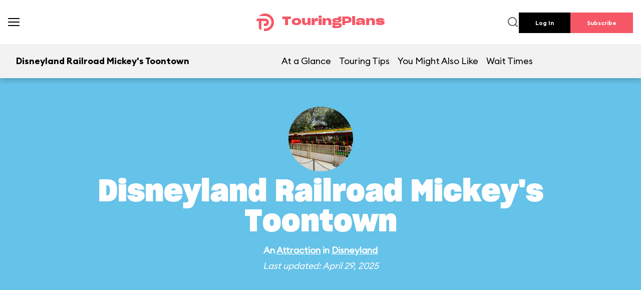

--- FILE ---
content_type: text/html; charset=utf-8
request_url: https://touringplans.com/disneyland/attractions/disneyland-railroad-mickeys-toontown-station
body_size: 347219
content:
<!DOCTYPE html>
<html class="scroll-smooth">

<!-- primary_subscription_test_version:  -->

<head>
<meta charset="utf-8">
<meta http-equiv="X-UA-Compatible" content="IE=edge">
<meta name="viewport" content="width=device-width, initial-scale=1">
<meta name="csrf-param" content="authenticity_token" />
<meta name="csrf-token" content="PLh3nyD7OuV93oRIKkmLUiMU4CAD57Oim8FpnHorwyIiywcQUpCseNfc7IIWnUN2no7GErfRhvycMk-inJhtDg" />
    <meta name="description" content="The Disneyland Railroad stops in Mickey&#39;s Toontown/Fantasyland on its circuit around the park. The station is located to the left" />
<link rel="icon" type="image/png" href="//cdn3.touringplans.com/assets/icons/favicon_2023-22aca14733922cf66db37496c919e35e00e426089e0a6dade5d698f99474e0bd.png" />
<title>Disneyland Railroad Mickey&#39;s Toontown | Disneyland Park</title>
<link href="https://touringplans.com/disneyland/attractions/disneyland-railroad-mickeys-toontown-station" rel="canonical" />



<script async src="https://ga.jspm.io/npm:es-module-shims@1.8.2/dist/es-module-shims.js" data-turbo-track="reload"></script>

<script type="importmap" data-turbo-track="reload">{
  "imports": {
    "application": "//cdn1.touringplans.com/assets/application-eab2e2225e3db7398a60b237d4b36022941019fcaf3a3212b6a0e47062b6898f.js",
    "@hotwired/stimulus-loading": "//cdn1.touringplans.com/assets/stimulus-loading-39227295c8a6d71e10ca2a94dede18522ced047f6ccbf8788e926f8be14aff1b.js",
    "@hotwired/turbo-rails": "//cdn2.touringplans.com/assets/turbo.min-6dc97c6c6ae8c434e9b0416c2cd8b1a7d3e36a8ca4b934ec2171323efed40cdd.js",
    "@hotwired/stimulus": "//cdn0.touringplans.com/assets/stimulus.min-976b4e166c7f712397cad15409e0b976dfd9f2373f5e04d9f4520f0d5a7597f5.js",
    "stimulus-carousel": "https://ga.jspm.io/npm:stimulus-carousel@4.0.0/dist/stimulus-carousel.es.js",
    "dom7": "https://ga.jspm.io/npm:dom7@4.0.4/dom7.esm.js",
    "ssr-window": "https://ga.jspm.io/npm:ssr-window@4.0.2/ssr-window.esm.js",
    "swiper/bundle": "https://ga.jspm.io/npm:swiper@7.4.1/swiper-bundle.esm.js",
    "tailwindcss-stimulus-components": "https://ga.jspm.io/npm:tailwindcss-stimulus-components@3.0.4/dist/tailwindcss-stimulus-components.modern.js",
    "apexcharts": "https://cdn.jsdelivr.net/npm/apexcharts",
    "html2canvas": "https://cdnjs.cloudflare.com/ajax/libs/html2canvas/1.4.1/html2canvas.min.js",
    "flatpickr": "https://ga.jspm.io/npm:flatpickr@4.6.13/dist/esm/index.js",
    "accordion-js": "https://cdn.jsdelivr.net/npm/accordion-js@3.4.1/dist/accordion.min.js",
    "monthSelectPlugin": "https://cdn.jsdelivr.net/npm/flatpickr@4.6.13/dist/plugins/monthSelect/index.js",
    "slimSelect": "https://cdnjs.cloudflare.com/ajax/libs/slim-select/2.13.1/slimselect.min.js",
    "sortablejs": "https://cdn.jsdelivr.net/npm/sortablejs@1.15.0/Sortable.min.js",
    "@rails/request.js": "https://ga.jspm.io/npm:@rails/request.js@0.0.6/src/index.js",
    "lodash": "https://cdn.jsdelivr.net/npm/lodash@4.17.21/lodash.min.js",
    "controllers/accordion_controller": "//cdn0.touringplans.com/assets/controllers/accordion_controller-8d4b2a31fb6589d004171671b8fe9b9428f53872a35b0adbcfd21f6ed051d981.js",
    "controllers/application": "//cdn0.touringplans.com/assets/controllers/application-a9995541b7a2b437adfa2a44faf7e6f2a70555bd5dab70834bed0ba75320984f.js",
    "controllers/attraction_charts_date_selection_controller": "//cdn2.touringplans.com/assets/controllers/attraction_charts_date_selection_controller-6ce9a70bcff1357afbebc39af732ede5a0bff0921e5c3db0dde10970aa523125.js",
    "controllers/attraction_charts_screencap_controller": "//cdn3.touringplans.com/assets/controllers/attraction_charts_screencap_controller-07504c29bb07411ee14c12f43ca9b87857bc30fe65ec0ccfe1f248fb92b46ed0.js",
    "controllers/attraction_detail_modal_controller": "//cdn3.touringplans.com/assets/controllers/attraction_detail_modal_controller-10d7ce4ea3c7c4a6f2a7b0d88348888c574eab6ee15d3a6c62fba51867b5b3e4.js",
    "controllers/calendar_controller": "//cdn1.touringplans.com/assets/controllers/calendar_controller-1111154375624d58d51f158898deda0395f83e0572b700369c340d3b01decf46.js",
    "controllers/calendar_list_controller": "//cdn0.touringplans.com/assets/controllers/calendar_list_controller-ce2a8bcbe29d252a381c59c6e2ebc8d8e76e815ddbc001f0684c3562b08b4eaf.js",
    "controllers/carousel_controller": "//cdn3.touringplans.com/assets/controllers/carousel_controller-579cca2c6dc2e46743e989bb8f0d687d62d203830283751fbf1c2e7dd46b5e63.js",
    "controllers/cart_controller": "//cdn1.touringplans.com/assets/controllers/cart_controller-e5b4d9b86a4479585f1e2653677580848d4c94d9b317489ba308d636029031fa.js",
    "controllers/common_controller": "//cdn2.touringplans.com/assets/controllers/common_controller-1cbff04907898bbae777c54b41dd866d1c91a70e8d05765b1e2af250e2fcb99d.js",
    "controllers/common_modal": "//cdn2.touringplans.com/assets/controllers/common_modal-64a35d17811af66ce82054665fa9f178011e23f4b44fa55299e735f49fe85b9a.js",
    "controllers/common_navbar_carousel_controller": "//cdn3.touringplans.com/assets/controllers/common_navbar_carousel_controller-e7ea3a0b53d14f782684a099db4eb5feddf1916cd1c2b85b37aa92177a465236.js",
    "controllers/common_navbar_controller": "//cdn3.touringplans.com/assets/controllers/common_navbar_controller-52612da5189d5925908c9eb7301805dbf688390bd83b756155c39ca93dfdb143.js",
    "controllers/credit_controller": "//cdn0.touringplans.com/assets/controllers/credit_controller-ffb81cdd18f88e7a45a842992163eb311661d8b57089aa6d6162449c7302a5ce.js",
    "controllers/crowd_scale_controller": "//cdn2.touringplans.com/assets/controllers/crowd_scale_controller-c2209d66f118d3c5e1721a5dcfab117b4a5aacbd6bf44e3a8a1ad5e2c19f64ce.js",
    "controllers/custom_plan_controller": "//cdn1.touringplans.com/assets/controllers/custom_plan_controller-193cddb3359143096dda91ac660e6b6c6df028af423e4bd18e8a49de82a6840c.js",
    "controllers/dashboard_controller": "//cdn3.touringplans.com/assets/controllers/dashboard_controller-a14d0a387193a64bb90e6c61327bc146a30c21d30d52755b8b1c54af8cd80d53.js",
    "controllers/date_comparison_controller": "//cdn2.touringplans.com/assets/controllers/date_comparison_controller-a2f9b710d230564dbabf10be01c5b84a5eafac23a79c72e9e7accd6e68290978.js",
    "controllers/day_park_select_controller": "//cdn1.touringplans.com/assets/controllers/day_park_select_controller-9c612b3628efe8ae816fd0c4d5ed2d35b2e4f9ba5bd916b3f73048f1156366e1.js",
    "controllers/delete_confirmation_controller": "//cdn0.touringplans.com/assets/controllers/delete_confirmation_controller-a2f817dc1be814761c38ed986b27131fcfc0a38ea1130d806f0d761d5f9b0bef.js",
    "controllers/dining_item_search_controller": "//cdn0.touringplans.com/assets/controllers/dining_item_search_controller-345d4ec6a38a9255aea08f9404e16c279f1b57fc5d1de4bb67492d5a559d0c16.js",
    "controllers/drag_controller": "//cdn2.touringplans.com/assets/controllers/drag_controller-4d0b67f34de2677a3b48cd320c7b09a042f06f2bed1fc05920b95ea4e12d6dfb.js",
    "controllers/error_message_controller": "//cdn2.touringplans.com/assets/controllers/error_message_controller-1add43f040e9b0aa4507fcafe7431c3a15f5ec7885f7d6c90191a14197389c6c.js",
    "controllers/events_controller": "//cdn2.touringplans.com/assets/controllers/events_controller-d4904a22e37f6c9e511b274888126027c7320314f006327f56fd7631be6b3d57.js",
    "controllers/fastpass_controller": "//cdn1.touringplans.com/assets/controllers/fastpass_controller-010fc9ba310e2f5532ecd870241f94704cb95f6e0449adbadf0fb93230e01a29.js",
    "controllers/filters_controller": "//cdn2.touringplans.com/assets/controllers/filters_controller-2593a18d5e5e23b19c778f77826c0c52faa6069e80d893a0eb18e72896e5aff1.js",
    "controllers/flatpickr_controller": "//cdn3.touringplans.com/assets/controllers/flatpickr_controller-a39defb2065bbef3f4677cb8d128fc199c41908d193f32954d8ba9c7921274c2.js",
    "controllers/hotel_listing_filters": "//cdn3.touringplans.com/assets/controllers/hotel_listing_filters-335f3d4150caac48852a32d25675b01f112be0a3bad425132e94a0381b930fbe.js",
    "controllers/hotel_maps/remote_filter_controller": "//cdn1.touringplans.com/assets/controllers/hotel_maps/remote_filter_controller-fc3c0cf95c863a21af3f7cbec91370b90c1577e655167ad06ab2c3c211536299.js",
    "controllers/hotel_maps_controller": "//cdn1.touringplans.com/assets/controllers/hotel_maps_controller-7e3f9873659a68400b45d655033b19569bf9496dd079e28400ba09b30f88ecec.js",
    "controllers/images_slider_controller": "//cdn0.touringplans.com/assets/controllers/images_slider_controller-c8bc99b4dec06663caf859fdcec64c6989009d60cfd191e71f0fc5aa1fe0579a.js",
    "controllers": "//cdn3.touringplans.com/assets/controllers/index-76513fe725dd1887a86f752b53a4c04a68f0a680c26a98f19ff997672ff08cee.js",
    "controllers/multi_date_picker_controller": "//cdn2.touringplans.com/assets/controllers/multi_date_picker_controller-8cef593d875f12c3c77ab9957fb615d8d189fc01607b6cff4995406e92eb03fe.js",
    "controllers/nested_rondo_controller": "//cdn3.touringplans.com/assets/controllers/nested_rondo_controller-9ac44ad51be800dc904a049607376b562fec58bdd91a8c231fe7124dc62f1715.js",
    "controllers/pagination_controller": "//cdn3.touringplans.com/assets/controllers/pagination_controller-d851fe2b3ec2f4da570a88b0058298e7762a4d94812fa19c0ddf70862b561308.js",
    "controllers/park_charts_controller": "//cdn2.touringplans.com/assets/controllers/park_charts_controller-6e2d6fd263ae095c0e623296a3b37f4febf65033d2641d131d497f32e01d0621.js",
    "controllers/parks_carousel_controller": "//cdn0.touringplans.com/assets/controllers/parks_carousel_controller-c4c3c6550d9c16868f01701c22004d9cf3ee4d42a1c856d0d97e27312afe11dc.js",
    "controllers/property_day_controller": "//cdn2.touringplans.com/assets/controllers/property_day_controller-9d31a21ae25f3f3dc779906e8f7f15ba45c2f38c433d87ccdc5143d773e0cb59.js",
    "controllers/recaptcha_v2_controller": "//cdn1.touringplans.com/assets/controllers/recaptcha_v2_controller-4a3e05320be3154c0e01844e850f6e458f1a9a697ee839737589cffa79e26371.js",
    "controllers/remote_modal_controller": "//cdn2.touringplans.com/assets/controllers/remote_modal_controller-61c71015bcdd1102be099b96a0090e00b41f0cebb90b60a90b5ed83b47bdd37a.js",
    "controllers/reservation_controller": "//cdn2.touringplans.com/assets/controllers/reservation_controller-6c77103e0d9fcff43750520e3bfb62a1b66d7b7b5984fdb0b4555fc8c5bc7a0f.js",
    "controllers/resort_controller": "//cdn1.touringplans.com/assets/controllers/resort_controller-74cb812ff17e11a58d92e86a198a6f9ba0d6a66d445e5e6e143ba91e6a63da84.js",
    "controllers/return_time_chart_controller": "//cdn1.touringplans.com/assets/controllers/return_time_chart_controller-d28c3126d7a8103b6b9454b234523b19b28d7c96b594bac396895c3f2f9b6a9f.js",
    "controllers/search_controller": "//cdn3.touringplans.com/assets/controllers/search_controller-146775cd6dedcd2fe011bc7ec87432321365a861a45f4b3be371281375fb3c87.js",
    "controllers/shared_utilities_controller": "//cdn1.touringplans.com/assets/controllers/shared_utilities_controller-a16032e1424c9237a20e65e13c22e179b8f47006d58b29fc92bbdb2ed8e2db67.js",
    "controllers/show_plan_controller": "//cdn0.touringplans.com/assets/controllers/show_plan_controller-9569f4cfbea58b45b3091f115871c2675535c1860f59b17ac165be8323a709be.js",
    "controllers/showhide_controller": "//cdn1.touringplans.com/assets/controllers/showhide_controller-da717ad1f880cd85bc1e939c180ec7e0f2480bb01595237d7cdfc1900979a872.js",
    "controllers/showtimes_admin_controller": "//cdn3.touringplans.com/assets/controllers/showtimes_admin_controller-44d5f08678ed5aaf69d161267d0aaf0aa26f404c8a81931823ae19509efa3297.js",
    "controllers/showtimes_controller": "//cdn0.touringplans.com/assets/controllers/showtimes_controller-85ffdc197f01f99c8adb95a588aeede61722d68b1fc735b8d4a77a08c0ef2393.js",
    "controllers/sidemenu_controller": "//cdn2.touringplans.com/assets/controllers/sidemenu_controller-086273ac38fd0d8348f38a42386caaf7698685cd541ee0bd5cec21ff19726213.js",
    "controllers/slideshow_controller": "//cdn1.touringplans.com/assets/controllers/slideshow_controller-71fed12e660254eeccf7e1b5becf62964227d42729c47ac9b71f30fd78d54bd2.js",
    "controllers/slim_select_controller": "//cdn3.touringplans.com/assets/controllers/slim_select_controller-43c16c2faaeec412c4b09635b39269c638489b472d0aba2e6c4ebab83c3a4242.js",
    "controllers/stripe_controller": "//cdn0.touringplans.com/assets/controllers/stripe_controller-51c572e1914c613c07da4aadb1a277a851e60c22f9259812cb93674cc2a41376.js",
    "controllers/subscription_controller": "//cdn3.touringplans.com/assets/controllers/subscription_controller-a288292eebf3cdd32113bcff68154edbe5c4acd106e548845f93810889a39b0f.js",
    "controllers/subscription_popup_controller": "//cdn2.touringplans.com/assets/controllers/subscription_popup_controller-76d00be5a94e2598ad94d9124485ac2332cdf568b1ceee16ce88efd190fc560d.js",
    "controllers/survey_controller": "//cdn2.touringplans.com/assets/controllers/survey_controller-2911d127fdeb886ccd000835fd59bf60362c3810d2ff32c95bf94670766df6b1.js",
    "controllers/surveys/attraction_satisfaction_controller": "//cdn2.touringplans.com/assets/controllers/surveys/attraction_satisfaction_controller-7abe491b1d08047ae0c0e9668984f98f51460576d84f1a372370f9fa0a0a6cd5.js",
    "controllers/surveys/dining_satisfaction_controller": "//cdn2.touringplans.com/assets/controllers/surveys/dining_satisfaction_controller-c8330d44e2f8ccbc8d72eb05286c2b2d5ebd147c18fe51d33275984699d4c216.js",
    "controllers/surveys/planning_details_controller": "//cdn3.touringplans.com/assets/controllers/surveys/planning_details_controller-fd7b22a8468b20b536ccb132c3d40bda4a952ac13bae1bed227e16b80436c993.js",
    "controllers/surveys/trip_details_controller": "//cdn2.touringplans.com/assets/controllers/surveys/trip_details_controller-a2ba8e7450b6b70911cf5396b5242377ebf1fd7f3cc1e2d5111ca11319e9a66b.js",
    "controllers/table_sort_controller": "//cdn3.touringplans.com/assets/controllers/table_sort_controller-03f303f3a01daf46b7da44faafe2ac125552e79bac847eef6ce7226c6d4edfe6.js",
    "controllers/ticket_calculator_controller": "//cdn1.touringplans.com/assets/controllers/ticket_calculator_controller-440857c64fe104442953c03d64fb312972a3b42065206f868a6b280440c6974f.js",
    "controllers/track_date_controller": "//cdn1.touringplans.com/assets/controllers/track_date_controller-35def85a849d7c4e4e98e9b8e22e91b9afc3f41a9a1876b8a6c233800b4fac4d.js",
    "controllers/travel/contact_controller": "//cdn0.touringplans.com/assets/controllers/travel/contact_controller-e99a3fa8a69ea22d961add8aa8df1854b3f2aa5974cb97ac17d225a0ebebb178.js",
    "controllers/trip_controller": "//cdn3.touringplans.com/assets/controllers/trip_controller-0f38ee3c30092f9933b8d5db6c7729081d2d2259400159d1bf48bb4e89e5f894.js",
    "controllers/turbo_frame_related_controller": "//cdn0.touringplans.com/assets/controllers/turbo_frame_related_controller-ce34480a2718feb2ee2c7712c0b86f94817c357a849ce7c084e3e1616943ed40.js",
    "controllers/user_plans_controller": "//cdn2.touringplans.com/assets/controllers/user_plans_controller-4b504f2bee0fa44063300bc7f4b728fca85fa387daffea27492731b6bab0d599.js",
    "controllers/video_carousel_controller": "//cdn0.touringplans.com/assets/controllers/video_carousel_controller-b874b8b91ebdd97d1a7395343103935706d7f6970152a0c6c0865b4be2cb4421.js",
    "controllers/video_modal_controller": "//cdn3.touringplans.com/assets/controllers/video_modal_controller-4340d9174bde124ecf38b3ec2122c0071a49cc192c39d68aee53bf5e74518f00.js",
    "controllers/wait_time_chart_controller": "//cdn3.touringplans.com/assets/controllers/wait_time_chart_controller-7116e1e60a1504d12e6964c1aba1b6bee3af2519a595c14efc8c816168507a11.js"
  }
}</script>
<link rel="modulepreload" href="//cdn1.touringplans.com/assets/application-eab2e2225e3db7398a60b237d4b36022941019fcaf3a3212b6a0e47062b6898f.js">
<link rel="modulepreload" href="//cdn1.touringplans.com/assets/stimulus-loading-39227295c8a6d71e10ca2a94dede18522ced047f6ccbf8788e926f8be14aff1b.js">
<link rel="modulepreload" href="//cdn2.touringplans.com/assets/turbo.min-6dc97c6c6ae8c434e9b0416c2cd8b1a7d3e36a8ca4b934ec2171323efed40cdd.js">
<link rel="modulepreload" href="//cdn0.touringplans.com/assets/stimulus.min-976b4e166c7f712397cad15409e0b976dfd9f2373f5e04d9f4520f0d5a7597f5.js">
<script type="module">import "application"</script>

<script type="text/javascript" src="https://www.google.com/jsapi"></script>
<script type="text/javascript" src="https://www.gstatic.com/charts/loader.js"></script>
<link href="https://fonts.googleapis.com/icon?family=Material+Icons" rel="stylesheet">
<link rel="stylesheet" href="https://cdn.jsdelivr.net/npm/accordion-js@3.4.1/dist/accordion.min.css">
<link rel="stylesheet" href="https://cdnjs.cloudflare.com/ajax/libs/slim-select/2.13.1/slimselect.min.css" />


  <!-- Google tag (gtag.js) -->
  <script async src="https://www.googletagmanager.com/gtag/js?id=G-5WNKDF9R7S"></script>
  <script>
    window.dataLayer = window.dataLayer || [];
    function gtag(){dataLayer.push(arguments);}
    gtag('js', new Date());

    gtag('config', 'G-5WNKDF9R7S');
  </script>



<link rel="stylesheet" href="//cdn0.touringplans.com/assets/tailwind-0c9ff8466e3b223abf355c19f807c3b5b95b000d4da1add57964139920d802ed.css" data-turbo-track="reload" />
<link rel="stylesheet" href="//cdn1.touringplans.com/assets/application-138d44deb5ad4f0b487d38f65c5f438aadfe3434b456de3f83ac70b7da517157.css" data-turbo-track="reload" />
<link rel="stylesheet" href="https://cdnjs.cloudflare.com/ajax/libs/flatpickr/4.6.13/themes/airbnb.min.css" />


<script src="https://cdnjs.cloudflare.com/ajax/libs/raphael/2.1.0/raphael-min.js"></script>
<!-- Raptive Head Tag Manual -->
<script data-no-optimize="1" data-cfasync="false">
(function(w, d) {
	w.adthrive = w.adthrive || {};
	w.adthrive.cmd = w.
	adthrive.cmd || [];
	w.adthrive.plugin = 'adthrive-ads-manual';
	w.adthrive.host = 'ads.adthrive.com';var s = d.createElement('script');
	s.async = true;
	s.referrerpolicy='no-referrer-when-downgrade';
	s.src = 'https://' + w.adthrive.host + '/sites/628e06f5f8344e6d68a7b882/ads.min.js?referrer=' + w.encodeURIComponent(w.location.href) + '&cb=' + (Math.floor(Math.random() * 100) + 1);
	var n = d.getElementsByTagName('script')[0];
	n.parentNode.insertBefore(s, n);
})(window, document);
</script>
<!-- End of Raptive Head Tag -->

</head>

<body class="font-eucliar">
<turbo-frame id="global_flash">

    
<div class="fixed inset-x-0 top-0 flex items-end justify-right px-4 py-6 sm:p-6 justify-end z-[100] pointer-events-none" data-controller=toggle data-toggle-target=toggleable>
  <div class="hidden max-w-sm w-full shadow-lg rounded mt-5 px-4 py-3 rounded relative bg-tp-purple-500 border-tp-purple-800 border-l-4 text-white pointer-events-auto" >
    <div class="p-2">
      <div class="flex items-start">
        <div class="ml-3 w-0 flex-1 pt-0.5">
          <p class="text-sm leading-5 font-medium" >
          </p>
        </div>
        <div class="ml-4 flex-shrink-0 flex">
          <button type="button" data-action="click-&gt;toggle#hide" class="inline-flex text-white focus:outline-none focus:text-gray-300 transition ease-in-out duration-150">
            <svg class="" aria-label="Close" xmlns="http://www.w3.org/2000/svg" width="30" height="30" fill="none" viewBox="0 0 24 24" stroke-width="3" stroke="currentColor">
  <path stroke-linecap="round" stroke-linejoin="round" d="M6 18L18 6M6 6l12 12" />
</svg>
          </button>
        </div>
      </div>
    </div>
  </div>
</div>
    
<div class="fixed inset-x-0 top-0 flex items-end justify-right px-4 py-6 sm:p-6 justify-end z-[100] pointer-events-none" data-controller=toggle data-toggle-target=toggleable>
  <div class="hidden max-w-sm w-full shadow-lg rounded mt-5 px-4 py-3 rounded relative bg-tp-green-700 border-tp-dark-green border-l-4 text-white pointer-events-auto" >
    <div class="p-2">
      <div class="flex items-start">
        <div class="ml-3 w-0 flex-1 pt-0.5">
          <p class="text-sm leading-5 font-medium" >
          </p>
        </div>
        <div class="ml-4 flex-shrink-0 flex">
          <button type="button" data-action="click-&gt;toggle#hide" class="inline-flex text-white focus:outline-none focus:text-gray-300 transition ease-in-out duration-150">
            <svg class="" aria-label="Close" xmlns="http://www.w3.org/2000/svg" width="30" height="30" fill="none" viewBox="0 0 24 24" stroke-width="3" stroke="currentColor">
  <path stroke-linecap="round" stroke-linejoin="round" d="M6 18L18 6M6 6l12 12" />
</svg>
          </button>
        </div>
      </div>
    </div>
  </div>
</div>
    
<div class="fixed inset-x-0 top-0 flex items-end justify-right px-4 py-6 sm:p-6 justify-end z-[100] pointer-events-none" data-controller=toggle data-toggle-target=toggleable>
  <div class="hidden max-w-sm w-full shadow-lg rounded mt-5 px-4 py-3 rounded relative bg-tp-redoxide-300 border-tp-redoxide-500 border-l-4 text-white pointer-events-auto" >
    <div class="p-2">
      <div class="flex items-start">
        <div class="ml-3 w-0 flex-1 pt-0.5">
          <p class="text-sm leading-5 font-medium" >
          </p>
        </div>
        <div class="ml-4 flex-shrink-0 flex">
          <button type="button" data-action="click-&gt;toggle#hide" class="inline-flex text-white focus:outline-none focus:text-gray-300 transition ease-in-out duration-150">
            <svg class="" aria-label="Close" xmlns="http://www.w3.org/2000/svg" width="30" height="30" fill="none" viewBox="0 0 24 24" stroke-width="3" stroke="currentColor">
  <path stroke-linecap="round" stroke-linejoin="round" d="M6 18L18 6M6 6l12 12" />
</svg>
          </button>
        </div>
      </div>
    </div>
  </div>
</div>

</turbo-frame>
<div class="bg-tp-dark-purple sticky top-0 left-0 right-0 z-50">
  
<div data-controller="search" class="sticky top-0 left-0 right-0 z-50">
  <div data-controller="sidemenu" class="header bg-white grid grid-cols-3 items-center justify-between py-6 px-4 sticky top-0 left-0 right-0 z-50">
      <div>
        <div class="w-6 my-1 cursor-pointer" data-action="click->sidemenu#showSideMenu">
          <img id="toggle" src="//cdn0.touringplans.com/assets/icons/nav_toggler-de154cc29bb85907da448e05a0eeab4ebbef63a05b34ea6182f03770474377dd.png" />
        </div>
      </div>
      <a href="/" class="flex justify-center text-2xl">
        <div><img src="//cdn0.touringplans.com/assets/shared/vectorlogo-7408a518bd60d1acc193bd349efabb949857a4968cfaf1e7f0d7662ace51f493.png" /></div>
        <div class="hidden lg:block ml-4"><h1 class="text-tp-purple font-groteskSemiBold">TouringPlans</h1></div>
      </a>
      <div class="py-2 lg:hidden ml-auto">
          <a class="text-lg font-bold text-black" href="/login">Log In</a>
      </div>
      <div class="hidden lg:inline-flex items-center ml-auto gap-8 md:gap-5">
        <div data-action="click->search#showSearchBar">
          <img id="toggle" class="py-2 cursor-pointer" src="//cdn3.touringplans.com/assets/icons/fi_search-454783bcb743e134df4fa0be80588019e02f6e2c41f2c32c0f9246c567fc7348.png" />
        </div>
        <div>
          
<a data-action=""
    href="/login"
    class="
        text-xs px-8 py-3 font-eucliarSemiBold
            bg-black text-white hover:bg-white hover:text-black border border-transparent hover:border-black
        
    "
        data-turbo-prefetch="false"
>
    Log In
</a>

        </div>
        <div>
            
<a data-action=""
    href="/join"
    class="
        text-xs px-8 py-3 font-eucliarSemiBold
            bg-tp-purple text-white hover:bg-white hover:text-black border border-transparent hover:border-black
        
    "
>
    Subscribe
</a>

        </div>
      </div>
      <div>
  <div data-sidemenu-target="sidebar" class="h-full w-[342px] md:w-[435px] min-h-screen overflow-y-scroll bg-white transition-transform absolute top-0 left-[-110%] z-[110] py-6 md:py-30 px-6 md:px-50">
    <div class="flex flex-col justify-between h-full">
      <div>
      <div class="flex items-center justify-between pb-3 md:pb-0">
        <button data-action="click->sidemenu#hideSidemenu">
            <img class="w-5 h-5 cursor-pointer" src="//cdn1.touringplans.com/assets/icons/close_icon-b3e622a3b17fd69cb96ab4964fb11f78b22467d0b18262237fa5853c040441f9.png" />
        </button>

        <div>
            <a class="opacity-75 border border-tp-purple text-xs uppercase bg-white text-tp-purple p-1 rounded" href="/login">
              Log In
</a>        </div>

        <div class="block lg:hidden" data-action="click->search#showSearchBar">
            <img src="//cdn3.touringplans.com/assets/icons/fi_search-454783bcb743e134df4fa0be80588019e02f6e2c41f2c32c0f9246c567fc7348.png" />
        </div>
      </div>

      <!-- JOIN -->
<div class="border mt-3 border-2 border-tp-purple p-3 ">

<div class="flex flex-row justify-center text-base font-eucliarSemiBold mb-3">

    <div class="font-eucliarSemiBold text-xl">
    Planning a Disney Trip?
    </div>

</div>

<div class="font-eucliarLight leading-tight mb-3">
    Be a hero with full access to export plans and crowd insights.
</div>
<div class="text-center font-eucliarSemiBold mt-5 mb-2">
    <a class="bg-tp-purple px-2 pt-1 pb-2 rounded text-white" href="/disneyland-resort/join">
        Join Now
</a></div>
</div>


      <p class="text-tp-gray-200 font-eucliarSemiBold text-xs pt-4 hidden md:block">GUIDE ME THROUGH—</p>
      <ul >
          <li class="pt-5 md:pt-14 hidden md:block" id="main0" >
            <a id="tpid0" data-sidemenu-target="active" data-action="mouseover->sidemenu#mouse" class="flex items-center justify-between w-full text-xl font-eucliarSemiBold leading-30 cursor-pointer">
              Walt Disney World (Florida)
              <img class="pointer-events-auto md:pointer-events-none" src="//cdn1.touringplans.com/assets/icons/fi_chevron-right-abf679aaeff5cf68c781282bc98931930628e71f3de4f65b74ba547d61afbf7c.png" />
            </a>
          </li>
          <li class="pt-5 md:pt-14 block md:hidden"  id="main0" >
            <a id="tpid0" data-sidemenu-target="active" data-action="click->sidemenu#mouse" class="flex items-center justify-between w-full text-xl font-eucliarSemiBold leading-30 cursor-pointer">
              Walt Disney World (Florida)
              <img class="pointer-events-auto md:pointer-events-none" src="//cdn1.touringplans.com/assets/icons/fi_chevron-right-abf679aaeff5cf68c781282bc98931930628e71f3de4f65b74ba547d61afbf7c.png" />
            </a>
          </li>
          <li class="pt-5 md:pt-14 hidden md:block" id="main1" >
            <a id="tpid1" data-sidemenu-target="active" data-action="mouseover->sidemenu#mouse" class="flex items-center justify-between w-full text-xl font-eucliarSemiBold leading-30 cursor-pointer">
              Universal Orlando (Florida)
              <img class="pointer-events-auto md:pointer-events-none" src="//cdn1.touringplans.com/assets/icons/fi_chevron-right-abf679aaeff5cf68c781282bc98931930628e71f3de4f65b74ba547d61afbf7c.png" />
            </a>
          </li>
          <li class="pt-5 md:pt-14 block md:hidden"  id="main1" >
            <a id="tpid1" data-sidemenu-target="active" data-action="click->sidemenu#mouse" class="flex items-center justify-between w-full text-xl font-eucliarSemiBold leading-30 cursor-pointer">
              Universal Orlando (Florida)
              <img class="pointer-events-auto md:pointer-events-none" src="//cdn1.touringplans.com/assets/icons/fi_chevron-right-abf679aaeff5cf68c781282bc98931930628e71f3de4f65b74ba547d61afbf7c.png" />
            </a>
          </li>
          <li class="pt-5 md:pt-14 hidden md:block" id="main2" >
            <a id="tpid2" data-sidemenu-target="active" data-action="mouseover->sidemenu#mouse" class="flex items-center justify-between w-full text-xl font-eucliarSemiBold leading-30 cursor-pointer">
              Disneyland (California)
              <img class="pointer-events-auto md:pointer-events-none" src="//cdn1.touringplans.com/assets/icons/fi_chevron-right-abf679aaeff5cf68c781282bc98931930628e71f3de4f65b74ba547d61afbf7c.png" />
            </a>
          </li>
          <li class="pt-5 md:pt-14 block md:hidden"  id="main2" >
            <a id="tpid2" data-sidemenu-target="active" data-action="click->sidemenu#mouse" class="flex items-center justify-between w-full text-xl font-eucliarSemiBold leading-30 cursor-pointer">
              Disneyland (California)
              <img class="pointer-events-auto md:pointer-events-none" src="//cdn1.touringplans.com/assets/icons/fi_chevron-right-abf679aaeff5cf68c781282bc98931930628e71f3de4f65b74ba547d61afbf7c.png" />
            </a>
          </li>
          <li class="pt-5 md:pt-14 hidden md:block" id="main3" >
            <a id="tpid3" data-sidemenu-target="active" data-action="mouseover->sidemenu#mouse" class="flex items-center justify-between w-full text-xl font-eucliarSemiBold leading-30 cursor-pointer">
              Disney Cruise Line
              <img class="pointer-events-auto md:pointer-events-none" src="//cdn1.touringplans.com/assets/icons/fi_chevron-right-abf679aaeff5cf68c781282bc98931930628e71f3de4f65b74ba547d61afbf7c.png" />
            </a>
          </li>
          <li class="pt-5 md:pt-14 block md:hidden"  id="main3" >
            <a id="tpid3" data-sidemenu-target="active" data-action="click->sidemenu#mouse" class="flex items-center justify-between w-full text-xl font-eucliarSemiBold leading-30 cursor-pointer">
              Disney Cruise Line
              <img class="pointer-events-auto md:pointer-events-none" src="//cdn1.touringplans.com/assets/icons/fi_chevron-right-abf679aaeff5cf68c781282bc98931930628e71f3de4f65b74ba547d61afbf7c.png" />
            </a>
          </li>
      </ul>

      <!-- start of forum and lines chat -->
      <div class="border border-tp-gray-100 my-6"></div>
      <div class="my-5">
        <p class="font-font-eucliar font-bold text-md text-black mb-2">Questions? Our community can help!</p>
        <p><a href="https://forum.touringplans.com" target="_blank" class="font-font-eucliar text-md text-black">
              <span class="font-bold">&middot;&nbsp;Forums</span>
              Thoughtful, engaging talk
            </a>
        </p>
        <p><a href="https://m.touringplans.com/wdw/chats" target="_blank" class="font-font-eucliar text-md text-black">
          <span class="font-bold">&middot;&nbsp;Chat</span>
          Quick answers while in the parks
          </a>
        </p>
      </div>
      <div class="border border-tp-gray-100 my-6"></div>
       <!-- end of forum and lines chat -->

      <div class="my-3">
        <a href="/blog" class="font-font-eucliar text-md text-black">Latest News from Our Blog</a>
      </div>

      <!-- start of about us -->
      <div class="my-3f">
        <a href="/team" class="font-font-eucliar text-md text-black">About Us</a>
      </div>
      <!-- end of about us -->

      <!-- start of social links -->
      <div class="border border-tp-gray-100 my-6"></div>
      <div class="flex items-start gap-12">
    <a href="https://www.facebook.com/TouringPlans/" target="_blank">
        <svg class="" width="20" height="20" viewBox="0 0 20 20" fill="none" xmlns="http://www.w3.org/2000/svg" alt="Facebook logo">
  <path class="" d="M18.9 0H1.1C0.808262 0 0.528473 0.115893 0.322183 0.322183C0.115893 0.528473 0 0.808262 0 1.1V18.9C0 19.0445 0.0284524 19.1875 0.0837326 19.321C0.139013 19.4544 0.220038 19.5757 0.322183 19.6778C0.424327 19.78 0.54559 19.861 0.679048 19.9163C0.812506 19.9715 0.955546 20 1.1 20H10.68V12.25H8.08V9.25H10.68V7C10.6261 6.47176 10.6885 5.93813 10.8627 5.43654C11.0369 4.93495 11.3188 4.47755 11.6885 4.09641C12.0582 3.71528 12.5068 3.41964 13.0028 3.23024C13.4989 3.04083 14.0304 2.96225 14.56 3C15.3383 2.99521 16.1163 3.03528 16.89 3.12V5.82H15.3C14.04 5.82 13.8 6.42 13.8 7.29V9.22H16.8L16.41 12.22H13.8V20H18.9C19.0445 20 19.1875 19.9715 19.321 19.9163C19.4544 19.861 19.5757 19.78 19.6778 19.6778C19.78 19.5757 19.861 19.4544 19.9163 19.321C19.9715 19.1875 20 19.0445 20 18.9V1.1C20 0.955546 19.9715 0.812506 19.9163 0.679048C19.861 0.54559 19.78 0.424327 19.6778 0.322183C19.5757 0.220038 19.4544 0.139013 19.321 0.0837326C19.1875 0.0284524 19.0445 0 18.9 0Z" fill="black" fill-opacity="0.8"/>
</svg>

    </a>
    <a href="https://www.x.com/TouringPlans/" target="_blank">
        <img src="//cdn0.touringplans.com/assets/icons/vectortw-fbe475ff70cd28e5233d54a07200c510fefc1a369fdf34bf0e43843f0a02f230.png" />
    </a>
    <a href="https://www.instagram.com/TouringPlans/" target="_blank">
        <img src="//cdn0.touringplans.com/assets/icons/vectorins-66e2a6e2300bd7f75e6e68061e91cf5f851aee95912dd6c7e5bc01a247ab258f.png" />
    </a>
    <a href="https://www.youtube.com/TouringPlans/" target="_blank">
        <img src="//cdn0.touringplans.com/assets/icons/vectoryou-9822794aee2b99baa6f31b1c4b49c3a7e78bbe7b5ffb16be249136ce480921c5.png" />
    </a>
</div>
      <div class="border border-tp-gray-100 my-6"></div>
      <!-- end of social links -->
    </div>

    </div>
  </div>
</div>
  <div data-sidemenu-target="sidebarChilds" id="child0"
  class="h-full w-[342px] md:w-[300px] h-screen bg-white md:bg-tp-gray-500 transition-transform absolute z-[999] top-0 left-[-200%] pt-4 md:pt-24 px-6 md:px-50">
    <div class="flex items-center justify-between py-3 md:hidden">
      <a class="flex items-center gap-1" data-action="click->sidemenu#hideSidebarChild">
        <img class="cursor-pointer" src="//cdn0.touringplans.com/assets/icons/arrow_left_long-e5cef6877e8447133ef12a6fe16c89dda76be1c918b269bcf6038e32f2c1d2d0.png" />
        <div class="text-tp-purple font-eucliarSemiBold text-xs">Main Menu</div>
      </a>

        <div>
            <a class="opacity-75 border border-tp-purple text-xs uppercase bg-white text-tp-purple p-1 rounded" href="/login">
              Log In
</a>        </div>

      <div class="block lg:hidden" data-action="click->search#showSearchBar">
          <img src="//cdn3.touringplans.com/assets/icons/fi_search-454783bcb743e134df4fa0be80588019e02f6e2c41f2c32c0f9246c567fc7348.png" />
      </div>
    </div>

    <!-- JOIN -->
<div class="border mt-3 border-2 border-tp-purple p-3 block md:hidden">

<div class="flex flex-row justify-center text-base font-eucliarSemiBold mb-3">

    <div class="font-eucliarSemiBold text-xl">
    Planning a Disney Trip?
    </div>

</div>

<div class="font-eucliarLight leading-tight mb-3">
    Be a hero with full access to export plans and crowd insights.
</div>
<div class="text-center font-eucliarSemiBold mt-5 mb-2">
    <a class="bg-tp-purple px-2 pt-1 pb-2 rounded text-white" href="/walt-disney-world/join">
        Join Now
</a></div>
</div>


    <!-- len took md:overflow-y-hidden out of next div -->
    <div class="flex flex-col justify-between h-[70%] pb-16 md:pb-0 md:h-full overflow-y-scroll">
      <div class="flex flex-col justify-between">
        <div class="text-tp-gray-200 font-eucliarSemiBold text-xs pt-6">
          Walt Disney World (Florida)
        </div>
        <ul>
          <li>
            <a data-action="mouseover-&gt;sidemenu#activeChild" class="text-base font-eucliarSemiBold flex items-center justify-between pt-3 md:pt-14 leading-30" href="/walt-disney-world">Overview</a>
          </li>
            <li>
              <a data-action="mouseover-&gt;sidemenu#activeChild" class="text-base font-eucliarSemiBold flex items-center justify-between pt-3 md:pt-14 leading-30" href="/walt-disney-world/crowd-calendar">Crowd Calendar</a>
            </li>
            <li class="pt-3 md:pt-14 hidden md:block">
              <a data-target="themeParkswdw" class="text-base font-eucliarSemiBold flex items-center justify-between w-full leading-30 cursor-pointer" data-sidemenu-target='activeChilds' data-action="mouseover->sidemenu#activeChildLink">
                Theme Parks
                <img class="pointer-events-auto md:pointer-events-none" src="//cdn1.touringplans.com/assets/icons/fi_chevron-right-abf679aaeff5cf68c781282bc98931930628e71f3de4f65b74ba547d61afbf7c.png" />
              </a>
            </li>
            <li class="pt-3 md:pt-14 block md:hidden">
              <a data-target="themeParkswdw" class="text-base font-eucliarSemiBold flex items-center justify-between w-full leading-30 cursor-pointer" data-sidemenu-target='activeChilds' data-action="click->sidemenu#activeChildLink">
                Theme Parks
                <img class="pointer-events-auto md:pointer-events-none" src="//cdn1.touringplans.com/assets/icons/fi_chevron-right-abf679aaeff5cf68c781282bc98931930628e71f3de4f65b74ba547d61afbf7c.png" />
              </a>
            </li>
            <li>
              <span class="hidden md:block">
                <a data-target='waterParkswdw' class= "pt-3 md:pt-14 text-base font-eucliarSemiBold flex items-center justify-between w-full leading-30 cursor-pointer" data-action="mouseover->sidemenu#activeChildLink"  data-sidemenu-target='activeChilds'>
                  Water Parks
                  <img class="pointer-events-auto md:pointer-events-none" src="//cdn1.touringplans.com/assets/icons/fi_chevron-right-abf679aaeff5cf68c781282bc98931930628e71f3de4f65b74ba547d61afbf7c.png" />
                </a>
              </span>
              <span class="block md:hidden">
                <a data-target='waterParkswdw' class= "pt-3 md:pt-14 text-base font-eucliarSemiBold flex items-center justify-between w-full leading-30 cursor-pointer" data-action="click->sidemenu#activeChildLink "  data-sidemenu-target='activeChilds'>
                  Water Parks
                  <img class="pointer-events-auto md:pointer-events-none" src="//cdn1.touringplans.com/assets/icons/fi_chevron-right-abf679aaeff5cf68c781282bc98931930628e71f3de4f65b74ba547d61afbf7c.png" />
                </a>
              </span>
            </li>

            <li>
              <span class="hidden md:block">
                <a data-target='tplanswdw' class= "pt-3 md:pt-14 text-base font-eucliarSemiBold flex items-center justify-between w-full leading-30 cursor-pointer" data-action="mouseover->sidemenu#activeChildLink"  data-sidemenu-target='activeChilds'>
                  Touring Plans
                  <img class="pointer-events-auto md:pointer-events-none" src="//cdn1.touringplans.com/assets/icons/fi_chevron-right-abf679aaeff5cf68c781282bc98931930628e71f3de4f65b74ba547d61afbf7c.png" />
                </a>
              </span>
              <span class="block md:hidden">
                <a data-target='tplanswdw' class= "pt-3 md:pt-14 text-base font-eucliarSemiBold flex items-center justify-between w-full leading-30 cursor-pointer" data-action="click->sidemenu#activeChildLink "  data-sidemenu-target='activeChilds'>
                  Touring Plans
                  <img class="pointer-events-auto md:pointer-events-none" src="//cdn1.touringplans.com/assets/icons/fi_chevron-right-abf679aaeff5cf68c781282bc98931930628e71f3de4f65b74ba547d61afbf7c.png" />
                </a>
              </span>
            </li>

            <li>
              <a data-action="mouseover-&gt;sidemenu#activeChild" class="text-base font-eucliarSemiBold flex items-center justify-between pt-3 md:pt-14 leading-tight" href="/walt-disney-world/ticket-calculator-disney-world-ticket-discounts">Tickets &amp; Deals</a>
            </li>

            <li>
              <a data-action="mouseover-&gt;sidemenu#activeChild" class="text-base font-eucliarSemiBold flex items-center justify-between pt-3 md:pt-14 leading-tight" href="/disney-springs">Disney Springs</a>
            </li>

            <li>
              <a data-action="mouseover-&gt;sidemenu#activeChild" class="text-base font-eucliarSemiBold flex items-center justify-between pt-3 md:pt-14 leading-30" href="/walt-disney-world/events">More To Do</a>
            </li>

              <li>
                <span class="hidden md:block">
                  <a data-target='diningwdw' class= "pt-3 md:pt-14 text-base font-eucliarSemiBold flex items-center justify-between w-full leading-30 cursor-pointer" data-action="mouseover->sidemenu#activeChildLink"  data-sidemenu-target='activeChilds'>
                    Dining
                    <img class="pointer-events-auto md:pointer-events-none" src="//cdn1.touringplans.com/assets/icons/fi_chevron-right-abf679aaeff5cf68c781282bc98931930628e71f3de4f65b74ba547d61afbf7c.png" />
                  </a>
                </span>
                <span class="block md:hidden">
                  <a data-target='diningwdw' class= "pt-3 md:pt-14 text-base font-eucliarSemiBold flex items-center justify-between w-full leading-30 cursor-pointer" data-action="click->sidemenu#activeChildLink "  data-sidemenu-target='activeChilds'>
                    Dining
                    <img class="pointer-events-auto md:pointer-events-none" src="//cdn1.touringplans.com/assets/icons/fi_chevron-right-abf679aaeff5cf68c781282bc98931930628e71f3de4f65b74ba547d61afbf7c.png" />
                  </a>
                </span>
              </li>
              <li>
                <span class="hidden md:block">
                  <a data-target='hotelswdw' class= "pt-3 md:pt-14 text-base font-eucliarSemiBold flex items-center justify-between w-full leading-30 cursor-pointer" data-action="mouseover->sidemenu#activeChildLink"  data-sidemenu-target='activeChilds'>
                    Hotels
                    <img class="pointer-events-auto md:pointer-events-none" src="//cdn1.touringplans.com/assets/icons/fi_chevron-right-abf679aaeff5cf68c781282bc98931930628e71f3de4f65b74ba547d61afbf7c.png" />
                  </a>
                </span>
                <span class="block md:hidden">
                  <a data-target='hotelswdw' class= "pt-3 md:pt-14 text-base font-eucliarSemiBold flex items-center justify-between w-full leading-30 cursor-pointer" data-action="click->sidemenu#activeChildLink "  data-sidemenu-target='activeChilds'>
                    Hotels
                    <img class="pointer-events-auto md:pointer-events-none" src="//cdn1.touringplans.com/assets/icons/fi_chevron-right-abf679aaeff5cf68c781282bc98931930628e71f3de4f65b74ba547d61afbf7c.png" />
                  </a>
                </span>
              </li>
            <li>
              <a data-action="mouseover-&gt;sidemenu#activeChild" class="text-base font-eucliarSemiBold flex items-center justify-between pt-3 md:pt-14 leading-30" href="/walt-disney-world/transportation">Transportation</a>
            </li>
        </ul>

      </div>
    </div>

</div>

    <div data-sidemenu-target="sidebarSubChilds" id="subChildthemeParkswdw"
  class="w-[342px] md:w-[300px] h-screen bg-white md:bg-tp-gray-600 transition-transform absolute top-0 left-[-300%] z-[999] pt-4 md:pt-24 px-6 md:px-50">
  <div class="flex items-center justify-between py-3 md:hidden">
      <a class="flex items-center gap-1" data-action="click->sidemenu#hideSubChildMenu">
        <img class="cursor-pointer" src="//cdn0.touringplans.com/assets/icons/arrow_left_long-e5cef6877e8447133ef12a6fe16c89dda76be1c918b269bcf6038e32f2c1d2d0.png" />
        <div class="text-tp-purple font-eucliarSemiBold text-xs">Walt Disney World (Florida)</div>
      </a>

      <div>
          <a class="opacity-75 border border-tp-purple text-xs uppercase bg-white text-tp-purple p-1 rounded" href="/login">
            Log In
</a>      </div>

      <div class="block lg:hidden" data-action="click->search#showSearchBar">
          <img src="//cdn3.touringplans.com/assets/icons/fi_search-454783bcb743e134df4fa0be80588019e02f6e2c41f2c32c0f9246c567fc7348.png" />
      </div>
    </div>

    <!-- JOIN -->
<div class="border mt-3 border-2 border-tp-purple p-3 block md:hidden">

<div class="flex flex-row justify-center text-base font-eucliarSemiBold mb-3">

    <div class="font-eucliarSemiBold text-xl">
    Planning a Disney Trip?
    </div>

</div>

<div class="font-eucliarLight leading-tight mb-3">
    Be a hero with full access to export plans and crowd insights.
</div>
<div class="text-center font-eucliarSemiBold mt-5 mb-2">
    <a class="bg-tp-purple px-2 pt-1 pb-2 rounded text-white" href="/walt-disney-world/join">
        Join Now
</a></div>
</div>


  <!-- len took md:overflow-y-hidden out of next div -->
  <div class="flex flex-col justify-between h-[70%] pb-16 md:pb-0 md:h-full overflow-y-scroll ">
    <div>
      <div class="text-tp-gray-200 font-eucliarSemiBold text-xs pt-6 hidden md:block">Theme Parks</div>
      <div class="text-tp-gray-200 font-eucliarSemiBold text-xs pt-6 block md:hidden uppercase"> Theme Parks </div>
      <ul>
            <li class="hidden md:block">
              <a
                data-target="parkmk"
                data-sidemenu-target='activeChildsLayerTwo' data-action="mouseover->sidemenu#activeChildLayerTwoLink click->sidemenu#activeChildLayerTwoLink"
                class="text-black truncate text-base font-eucliarSemiBold flex items-center justify-between gap-2 pt-[20px] leading-18 w-full">
                <div data-target="parkmk"
                     data-sidemenu-target='activeChildsLayerTwo' data-action="mouseover->sidemenu#activeChildLayerTwoLink click->sidemenu#activeChildLayerTwoLink"
                     class="flex flex-row items-center w-4/5 whitespace-normal break-words">
                  <img class="w-7 h-7 mr-1" src="https://storage-cdn.touringplans.com/storage/blobs/proxy/eyJfcmFpbHMiOnsibWVzc2FnZSI6IkJBaHBBdlVSIiwiZXhwIjpudWxsLCJwdXIiOiJibG9iX2lkIn19--52dd42c031386791f6d5b12882cf8ee85957509f/tp_icon_mk.png" />
                  Magic Kingdom
                </div>
                <img class="pointer-events-auto md:pointer-events-none" src="//cdn1.touringplans.com/assets/icons/fi_chevron-right-abf679aaeff5cf68c781282bc98931930628e71f3de4f65b74ba547d61afbf7c.png" />
              </a>
            </li>
            <li class="block md:hidden">
              <a  data-target="parkmk"
                  data-sidemenu-target='activeChildsLayerTwo' data-action="click->sidemenu#activeChildLayerTwoLink"
                  class="text-black truncate text-base font-eucliarSemiBold flex items-center justify-between gap-2 pt-[20px] leading-18 w-full">
                <div class="flex flex-row items-center w-4/5 whitespace-normal break-words"
                     data-target="parkmk"
                     data-sidemenu-target='activeChildsLayerTwo' data-action="click->sidemenu#activeChildLayerTwoLink">
                  <img class="w-7 h-7 mr-1" src="https://storage-cdn.touringplans.com/storage/blobs/proxy/eyJfcmFpbHMiOnsibWVzc2FnZSI6IkJBaHBBdlVSIiwiZXhwIjpudWxsLCJwdXIiOiJibG9iX2lkIn19--52dd42c031386791f6d5b12882cf8ee85957509f/tp_icon_mk.png" />
                  Magic Kingdom
                </div>
                <img class="pointer-events-auto md:pointer-events-none" src="//cdn1.touringplans.com/assets/icons/fi_chevron-right-abf679aaeff5cf68c781282bc98931930628e71f3de4f65b74ba547d61afbf7c.png" />
              </a>
            </li>
            <li class="hidden md:block">
              <a
                data-target="parkep"
                data-sidemenu-target='activeChildsLayerTwo' data-action="mouseover->sidemenu#activeChildLayerTwoLink click->sidemenu#activeChildLayerTwoLink"
                class="text-black truncate text-base font-eucliarSemiBold flex items-center justify-between gap-2 pt-[20px] leading-18 w-full">
                <div data-target="parkep"
                     data-sidemenu-target='activeChildsLayerTwo' data-action="mouseover->sidemenu#activeChildLayerTwoLink click->sidemenu#activeChildLayerTwoLink"
                     class="flex flex-row items-center w-4/5 whitespace-normal break-words">
                  <img class="w-7 h-7 mr-1" src="https://storage-cdn.touringplans.com/storage/blobs/proxy/eyJfcmFpbHMiOnsibWVzc2FnZSI6IkJBaHBBdllSIiwiZXhwIjpudWxsLCJwdXIiOiJibG9iX2lkIn19--61eaccc49030f0b7e7e11907d023f4887f01fa5b/tp_icon_ep.png" />
                  EPCOT
                </div>
                <img class="pointer-events-auto md:pointer-events-none" src="//cdn1.touringplans.com/assets/icons/fi_chevron-right-abf679aaeff5cf68c781282bc98931930628e71f3de4f65b74ba547d61afbf7c.png" />
              </a>
            </li>
            <li class="block md:hidden">
              <a  data-target="parkep"
                  data-sidemenu-target='activeChildsLayerTwo' data-action="click->sidemenu#activeChildLayerTwoLink"
                  class="text-black truncate text-base font-eucliarSemiBold flex items-center justify-between gap-2 pt-[20px] leading-18 w-full">
                <div class="flex flex-row items-center w-4/5 whitespace-normal break-words"
                     data-target="parkep"
                     data-sidemenu-target='activeChildsLayerTwo' data-action="click->sidemenu#activeChildLayerTwoLink">
                  <img class="w-7 h-7 mr-1" src="https://storage-cdn.touringplans.com/storage/blobs/proxy/eyJfcmFpbHMiOnsibWVzc2FnZSI6IkJBaHBBdllSIiwiZXhwIjpudWxsLCJwdXIiOiJibG9iX2lkIn19--61eaccc49030f0b7e7e11907d023f4887f01fa5b/tp_icon_ep.png" />
                  EPCOT
                </div>
                <img class="pointer-events-auto md:pointer-events-none" src="//cdn1.touringplans.com/assets/icons/fi_chevron-right-abf679aaeff5cf68c781282bc98931930628e71f3de4f65b74ba547d61afbf7c.png" />
              </a>
            </li>
            <li class="hidden md:block">
              <a
                data-target="parkhs"
                data-sidemenu-target='activeChildsLayerTwo' data-action="mouseover->sidemenu#activeChildLayerTwoLink click->sidemenu#activeChildLayerTwoLink"
                class="text-black truncate text-base font-eucliarSemiBold flex items-center justify-between gap-2 pt-[20px] leading-18 w-full">
                <div data-target="parkhs"
                     data-sidemenu-target='activeChildsLayerTwo' data-action="mouseover->sidemenu#activeChildLayerTwoLink click->sidemenu#activeChildLayerTwoLink"
                     class="flex flex-row items-center w-4/5 whitespace-normal break-words">
                  <img class="w-7 h-7 mr-1" src="https://storage-cdn.touringplans.com/storage/blobs/proxy/eyJfcmFpbHMiOnsibWVzc2FnZSI6IkJBaHBBdmNSIiwiZXhwIjpudWxsLCJwdXIiOiJibG9iX2lkIn19--36c35b5e0ecb685fe3b695daadbaa6ac9391f7a7/tp_icon_hs.png" />
                  Hollywood Studios
                </div>
                <img class="pointer-events-auto md:pointer-events-none" src="//cdn1.touringplans.com/assets/icons/fi_chevron-right-abf679aaeff5cf68c781282bc98931930628e71f3de4f65b74ba547d61afbf7c.png" />
              </a>
            </li>
            <li class="block md:hidden">
              <a  data-target="parkhs"
                  data-sidemenu-target='activeChildsLayerTwo' data-action="click->sidemenu#activeChildLayerTwoLink"
                  class="text-black truncate text-base font-eucliarSemiBold flex items-center justify-between gap-2 pt-[20px] leading-18 w-full">
                <div class="flex flex-row items-center w-4/5 whitespace-normal break-words"
                     data-target="parkhs"
                     data-sidemenu-target='activeChildsLayerTwo' data-action="click->sidemenu#activeChildLayerTwoLink">
                  <img class="w-7 h-7 mr-1" src="https://storage-cdn.touringplans.com/storage/blobs/proxy/eyJfcmFpbHMiOnsibWVzc2FnZSI6IkJBaHBBdmNSIiwiZXhwIjpudWxsLCJwdXIiOiJibG9iX2lkIn19--36c35b5e0ecb685fe3b695daadbaa6ac9391f7a7/tp_icon_hs.png" />
                  Hollywood Studios
                </div>
                <img class="pointer-events-auto md:pointer-events-none" src="//cdn1.touringplans.com/assets/icons/fi_chevron-right-abf679aaeff5cf68c781282bc98931930628e71f3de4f65b74ba547d61afbf7c.png" />
              </a>
            </li>
            <li class="hidden md:block">
              <a
                data-target="parkak"
                data-sidemenu-target='activeChildsLayerTwo' data-action="mouseover->sidemenu#activeChildLayerTwoLink click->sidemenu#activeChildLayerTwoLink"
                class="text-black truncate text-base font-eucliarSemiBold flex items-center justify-between gap-2 pt-[20px] leading-18 w-full">
                <div data-target="parkak"
                     data-sidemenu-target='activeChildsLayerTwo' data-action="mouseover->sidemenu#activeChildLayerTwoLink click->sidemenu#activeChildLayerTwoLink"
                     class="flex flex-row items-center w-4/5 whitespace-normal break-words">
                  <img class="w-7 h-7 mr-1" src="https://storage-cdn.touringplans.com/storage/blobs/proxy/eyJfcmFpbHMiOnsibWVzc2FnZSI6IkJBaHBBdmdSIiwiZXhwIjpudWxsLCJwdXIiOiJibG9iX2lkIn19--0a7c8b814b4c0935188e8a8aac91c399a305fbaf/tp_icon_ak.png" />
                  Animal Kingdom
                </div>
                <img class="pointer-events-auto md:pointer-events-none" src="//cdn1.touringplans.com/assets/icons/fi_chevron-right-abf679aaeff5cf68c781282bc98931930628e71f3de4f65b74ba547d61afbf7c.png" />
              </a>
            </li>
            <li class="block md:hidden">
              <a  data-target="parkak"
                  data-sidemenu-target='activeChildsLayerTwo' data-action="click->sidemenu#activeChildLayerTwoLink"
                  class="text-black truncate text-base font-eucliarSemiBold flex items-center justify-between gap-2 pt-[20px] leading-18 w-full">
                <div class="flex flex-row items-center w-4/5 whitespace-normal break-words"
                     data-target="parkak"
                     data-sidemenu-target='activeChildsLayerTwo' data-action="click->sidemenu#activeChildLayerTwoLink">
                  <img class="w-7 h-7 mr-1" src="https://storage-cdn.touringplans.com/storage/blobs/proxy/eyJfcmFpbHMiOnsibWVzc2FnZSI6IkJBaHBBdmdSIiwiZXhwIjpudWxsLCJwdXIiOiJibG9iX2lkIn19--0a7c8b814b4c0935188e8a8aac91c399a305fbaf/tp_icon_ak.png" />
                  Animal Kingdom
                </div>
                <img class="pointer-events-auto md:pointer-events-none" src="//cdn1.touringplans.com/assets/icons/fi_chevron-right-abf679aaeff5cf68c781282bc98931930628e71f3de4f65b74ba547d61afbf7c.png" />
              </a>
            </li>
              <li>
                <a href="/walt-disney-world/early-theme-park-entry"
                   data-action="click->sidemenu#activeChildLayerTwo mouseover->sidemenu#activeChildLayerTwo"
                   class="block text-black text-base font-eucliarSemiBold flex items-center justify-start gap-2 pt-[20px] leading-18">
                  Early Theme Park Entry
                </a>
              </li>
              <li>
                <a href="/walt-disney-world/extended-evening-theme-park-hours"
                   data-action="click->sidemenu#activeChildLayerTwo mouseover->sidemenu#activeChildLayerTwo"
                   class="block text-black text-base font-eucliarSemiBold flex items-center justify-start gap-2 pt-[20px] leading-18">
                  Extended Evening Hours
                </a>
              </li>
              <li>
                <span class="hidden md:block">
                  <a
                    data-target="propertywdwTickets_&amp;_Park_Reservations"
                    data-sidemenu-target='activeChildsLayerTwo' data-action="mouseover->sidemenu#activeChildLayerTwoLink click->sidemenu#activeChildLayerTwoLink"
                    class="pt-3 md:pt-[20px] text-base font-eucliarSemiBold flex items-center justify-between w-full leading-18 cursor-pointer">
                    Tickets &amp; Park Reservations
                    <img class="pointer-events-auto md:pointer-events-none" src="//cdn1.touringplans.com/assets/icons/fi_chevron-right-abf679aaeff5cf68c781282bc98931930628e71f3de4f65b74ba547d61afbf7c.png" />
                  </a>
                </span>
                <span class="block md:hidden">
                  <a
                    data-target="propertywdwTickets_&amp;_Park_Reservations"
                    data-sidemenu-target='activeChildsLayerTwo' data-action="click->sidemenu#activeChildLayerTwoLink"
                    class="pt-3 md:pt-[20px] text-base font-eucliarSemiBold flex items-center justify-between w-full leading-18 cursor-pointer">
                    Tickets &amp; Park Reservations
                    <img class="pointer-events-auto md:pointer-events-none" src="//cdn1.touringplans.com/assets/icons/fi_chevron-right-abf679aaeff5cf68c781282bc98931930628e71f3de4f65b74ba547d61afbf7c.png" />
                  </a>
                </span>
              </li>
              <li>
                <span class="hidden md:block">
                  <a
                    data-target="propertywdwSpecial_Events"
                    data-sidemenu-target='activeChildsLayerTwo' data-action="mouseover->sidemenu#activeChildLayerTwoLink click->sidemenu#activeChildLayerTwoLink"
                    class="pt-3 md:pt-[20px] text-base font-eucliarSemiBold flex items-center justify-between w-full leading-18 cursor-pointer">
                    Special Events
                    <img class="pointer-events-auto md:pointer-events-none" src="//cdn1.touringplans.com/assets/icons/fi_chevron-right-abf679aaeff5cf68c781282bc98931930628e71f3de4f65b74ba547d61afbf7c.png" />
                  </a>
                </span>
                <span class="block md:hidden">
                  <a
                    data-target="propertywdwSpecial_Events"
                    data-sidemenu-target='activeChildsLayerTwo' data-action="click->sidemenu#activeChildLayerTwoLink"
                    class="pt-3 md:pt-[20px] text-base font-eucliarSemiBold flex items-center justify-between w-full leading-18 cursor-pointer">
                    Special Events
                    <img class="pointer-events-auto md:pointer-events-none" src="//cdn1.touringplans.com/assets/icons/fi_chevron-right-abf679aaeff5cf68c781282bc98931930628e71f3de4f65b74ba547d61afbf7c.png" />
                  </a>
                </span>
              </li>
              <li>
                <a href="/walt-disney-world/lightning-lane-genie-plus"
                   data-action="click->sidemenu#activeChildLayerTwo mouseover->sidemenu#activeChildLayerTwo"
                   class="block text-black text-base font-eucliarSemiBold flex items-center justify-start gap-2 pt-[20px] leading-18">
                  Front-of-Line Service: Lightning Lane
                </a>
              </li>
              <li>
                <a href="/walt-disney-world/disney-character-meet-and-greet-tips"
                   data-action="click->sidemenu#activeChildLayerTwo mouseover->sidemenu#activeChildLayerTwo"
                   class="block text-black text-base font-eucliarSemiBold flex items-center justify-start gap-2 pt-[20px] leading-18">
                  Character Greetings
                </a>
              </li>
              <li>
                <a href="/walt-disney-world/rider-switch"
                   data-action="click->sidemenu#activeChildLayerTwo mouseover->sidemenu#activeChildLayerTwo"
                   class="block text-black text-base font-eucliarSemiBold flex items-center justify-start gap-2 pt-[20px] leading-18">
                  Rider Switch for Small Children
                </a>
              </li>
              <li>
                <a href="/walt-disney-world/special-needs"
                   data-action="click->sidemenu#activeChildLayerTwo mouseover->sidemenu#activeChildLayerTwo"
                   class="block text-black text-base font-eucliarSemiBold flex items-center justify-start gap-2 pt-[20px] leading-18">
                  Special Needs Guests (DAS)
                </a>
              </li>
              <li>
                <a href="/walt-disney-world/showtimes"
                   data-action="click->sidemenu#activeChildLayerTwo mouseover->sidemenu#activeChildLayerTwo"
                   class="block text-black text-base font-eucliarSemiBold flex items-center justify-start gap-2 pt-[20px] leading-18">
                  Live Entertainment &amp; Show Schedules
                </a>
              </li>
              <li>
                <a href="/walt-disney-world/closures"
                   data-action="click->sidemenu#activeChildLayerTwo mouseover->sidemenu#activeChildLayerTwo"
                   class="block text-black text-base font-eucliarSemiBold flex items-center justify-start gap-2 pt-[20px] leading-18">
                  Refurbishment Schedule
                </a>
              </li>
              <li>
                <a href="/walt-disney-world/../disney-world-app"
                   data-action="click->sidemenu#activeChildLayerTwo mouseover->sidemenu#activeChildLayerTwo"
                   class="block text-black text-base font-eucliarSemiBold flex items-center justify-start gap-2 pt-[20px] leading-18">
                  Lines Mobile App
                </a>
              </li>
      </ul>
    </div>
  </div>
</div>
  <div data-sidemenu-target="sidebarSubChildsLayerTwo" id="subChildLayerTwoparkmk"
     class="w-[342px] md:w-[300px] h-screen bg-white md:bg-tp-gray-500 transition-transform absolute top-0 left-[-450%] z-[999] pt-4 md:pt-24 px-6 md:px-50">
  <div class="flex items-center justify-between py-3 md:hidden">
    <a class="flex items-center gap-1" data-action="click->sidemenu#hideSubChildLayerTwoMenu">
      <img class="cursor-pointer" src="//cdn0.touringplans.com/assets/icons/arrow_left_long-e5cef6877e8447133ef12a6fe16c89dda76be1c918b269bcf6038e32f2c1d2d0.png" />
      <div class="text-tp-purple font-eucliarSemiBold text-xs"> Theme Parks</div>
    </a>

    <div>
        <a class="opacity-75 border border-tp-purple text-xs uppercase bg-white text-tp-purple p-1 rounded" href="/login">
          Log In
</a>    </div>

    <div class="block lg:hidden" data-action="click->search#showSearchBar">
      <img src="//cdn3.touringplans.com/assets/icons/fi_search-454783bcb743e134df4fa0be80588019e02f6e2c41f2c32c0f9246c567fc7348.png" />
    </div>
  </div>

    <!-- JOIN -->
<div class="border mt-3 border-2 border-tp-purple p-3 block md:hidden">

<div class="flex flex-row justify-center text-base font-eucliarSemiBold mb-3">

    <div class="font-eucliarSemiBold text-xl">
    Planning a Disney Trip?
    </div>

</div>

<div class="font-eucliarLight leading-tight mb-3">
    Be a hero with full access to export plans and crowd insights.
</div>
<div class="text-center font-eucliarSemiBold mt-5 mb-2">
    <a class="bg-tp-purple px-2 pt-1 pb-2 rounded text-white" href="/walt-disney-world/join">
        Join Now
</a></div>
</div>


  <!-- len took md:overflow-y-hidden out of next div -->
  <div class="flex flex-col justify-between h-[70%] pb-16 md:pb-0 md:h-full overflow-y-scroll">
    <div>
      <div class="text-tp-gray-200 font-eucliarSemiBold text-xs pt-6">Magic Kingdom</div>
      <ul>
              <li>
                <a href="/magic-kingdom"
                   class="text-black text-base font-eucliarSemiBold flex items-center justify-start gap-2 pt-[20px] leading-18">
                  Overview
                </a>
              </li>
              <li>
                <a href="/magic-kingdom/basics"
                   class="text-black text-base font-eucliarSemiBold flex items-center justify-start gap-2 pt-[20px] leading-18">
                  Basics
                </a>
              </li>
              <li>
                <a href="/magic-kingdom/attractions"
                   class="text-black text-base font-eucliarSemiBold flex items-center justify-start gap-2 pt-[20px] leading-18">
                  Attractions, Parades, &amp; Fireworks
                </a>
              </li>
              <li>
                <a href="/magic-kingdom/attractions/height-requirements"
                   class="text-black text-base font-eucliarSemiBold flex items-center justify-start gap-2 pt-[20px] leading-18">
                  Height Requirements
                </a>
              </li>
              <li>
                <a href="/magic-kingdom/dining"
                   class="text-black text-base font-eucliarSemiBold flex items-center justify-start gap-2 pt-[20px] leading-18">
                  Dining
                </a>
              </li>
              <li>
                <a href="/magic-kingdom/lands"
                   class="text-black text-base font-eucliarSemiBold flex items-center justify-start gap-2 pt-[20px] leading-18">
                  Lands
                </a>
              </li>
              <li>
                <a href="/magic-kingdom/touring-plans"
                   class="text-black text-base font-eucliarSemiBold flex items-center justify-start gap-2 pt-[20px] leading-18">
                  Touring Plans
                </a>
              </li>


      </ul>
    </div>
  </div>
</div>

  <div data-sidemenu-target="sidebarSubChildsLayerTwo" id="subChildLayerTwoparkep"
     class="w-[342px] md:w-[300px] h-screen bg-white md:bg-tp-gray-500 transition-transform absolute top-0 left-[-450%] z-[999] pt-4 md:pt-24 px-6 md:px-50">
  <div class="flex items-center justify-between py-3 md:hidden">
    <a class="flex items-center gap-1" data-action="click->sidemenu#hideSubChildLayerTwoMenu">
      <img class="cursor-pointer" src="//cdn0.touringplans.com/assets/icons/arrow_left_long-e5cef6877e8447133ef12a6fe16c89dda76be1c918b269bcf6038e32f2c1d2d0.png" />
      <div class="text-tp-purple font-eucliarSemiBold text-xs"> Theme Parks</div>
    </a>

    <div>
        <a class="opacity-75 border border-tp-purple text-xs uppercase bg-white text-tp-purple p-1 rounded" href="/login">
          Log In
</a>    </div>

    <div class="block lg:hidden" data-action="click->search#showSearchBar">
      <img src="//cdn3.touringplans.com/assets/icons/fi_search-454783bcb743e134df4fa0be80588019e02f6e2c41f2c32c0f9246c567fc7348.png" />
    </div>
  </div>

    <!-- JOIN -->
<div class="border mt-3 border-2 border-tp-purple p-3 block md:hidden">

<div class="flex flex-row justify-center text-base font-eucliarSemiBold mb-3">

    <div class="font-eucliarSemiBold text-xl">
    Planning a Disney Trip?
    </div>

</div>

<div class="font-eucliarLight leading-tight mb-3">
    Be a hero with full access to export plans and crowd insights.
</div>
<div class="text-center font-eucliarSemiBold mt-5 mb-2">
    <a class="bg-tp-purple px-2 pt-1 pb-2 rounded text-white" href="/walt-disney-world/join">
        Join Now
</a></div>
</div>


  <!-- len took md:overflow-y-hidden out of next div -->
  <div class="flex flex-col justify-between h-[70%] pb-16 md:pb-0 md:h-full overflow-y-scroll">
    <div>
      <div class="text-tp-gray-200 font-eucliarSemiBold text-xs pt-6">EPCOT</div>
      <ul>
              <li>
                <a href="/epcot"
                   class="text-black text-base font-eucliarSemiBold flex items-center justify-start gap-2 pt-[20px] leading-18">
                  Overview
                </a>
              </li>
              <li>
                <a href="/epcot/basics"
                   class="text-black text-base font-eucliarSemiBold flex items-center justify-start gap-2 pt-[20px] leading-18">
                  Basics
                </a>
              </li>
              <li>
                <a href="/epcot/attractions"
                   class="text-black text-base font-eucliarSemiBold flex items-center justify-start gap-2 pt-[20px] leading-18">
                  Attractions &amp; Fireworks
                </a>
              </li>
              <li>
                <a href="/epcot/attractions/height-requirements"
                   class="text-black text-base font-eucliarSemiBold flex items-center justify-start gap-2 pt-[20px] leading-18">
                  Height Requirements
                </a>
              </li>
              <li>
                <a href="/epcot/dining"
                   class="text-black text-base font-eucliarSemiBold flex items-center justify-start gap-2 pt-[20px] leading-18">
                  Dining
                </a>
              </li>
              <li>
                <a href="/epcot/neighborhoods"
                   class="text-black text-base font-eucliarSemiBold flex items-center justify-start gap-2 pt-[20px] leading-18">
                  Neighborhoods
                </a>
              </li>
              <li>
                <a href="/epcot/touring-plans"
                   class="text-black text-base font-eucliarSemiBold flex items-center justify-start gap-2 pt-[20px] leading-18">
                  Touring Plans
                </a>
              </li>


      </ul>
    </div>
  </div>
</div>

  <div data-sidemenu-target="sidebarSubChildsLayerTwo" id="subChildLayerTwoparkhs"
     class="w-[342px] md:w-[300px] h-screen bg-white md:bg-tp-gray-500 transition-transform absolute top-0 left-[-450%] z-[999] pt-4 md:pt-24 px-6 md:px-50">
  <div class="flex items-center justify-between py-3 md:hidden">
    <a class="flex items-center gap-1" data-action="click->sidemenu#hideSubChildLayerTwoMenu">
      <img class="cursor-pointer" src="//cdn0.touringplans.com/assets/icons/arrow_left_long-e5cef6877e8447133ef12a6fe16c89dda76be1c918b269bcf6038e32f2c1d2d0.png" />
      <div class="text-tp-purple font-eucliarSemiBold text-xs"> Theme Parks</div>
    </a>

    <div>
        <a class="opacity-75 border border-tp-purple text-xs uppercase bg-white text-tp-purple p-1 rounded" href="/login">
          Log In
</a>    </div>

    <div class="block lg:hidden" data-action="click->search#showSearchBar">
      <img src="//cdn3.touringplans.com/assets/icons/fi_search-454783bcb743e134df4fa0be80588019e02f6e2c41f2c32c0f9246c567fc7348.png" />
    </div>
  </div>

    <!-- JOIN -->
<div class="border mt-3 border-2 border-tp-purple p-3 block md:hidden">

<div class="flex flex-row justify-center text-base font-eucliarSemiBold mb-3">

    <div class="font-eucliarSemiBold text-xl">
    Planning a Disney Trip?
    </div>

</div>

<div class="font-eucliarLight leading-tight mb-3">
    Be a hero with full access to export plans and crowd insights.
</div>
<div class="text-center font-eucliarSemiBold mt-5 mb-2">
    <a class="bg-tp-purple px-2 pt-1 pb-2 rounded text-white" href="/walt-disney-world/join">
        Join Now
</a></div>
</div>


  <!-- len took md:overflow-y-hidden out of next div -->
  <div class="flex flex-col justify-between h-[70%] pb-16 md:pb-0 md:h-full overflow-y-scroll">
    <div>
      <div class="text-tp-gray-200 font-eucliarSemiBold text-xs pt-6">Hollywood Studios</div>
      <ul>
              <li>
                <a href="/hollywood-studios"
                   class="text-black text-base font-eucliarSemiBold flex items-center justify-start gap-2 pt-[20px] leading-18">
                  Overview
                </a>
              </li>
              <li>
                <a href="/hollywood-studios/basics"
                   class="text-black text-base font-eucliarSemiBold flex items-center justify-start gap-2 pt-[20px] leading-18">
                  Basics
                </a>
              </li>
              <li>
                <a href="/hollywood-studios/attractions"
                   class="text-black text-base font-eucliarSemiBold flex items-center justify-start gap-2 pt-[20px] leading-18">
                  Attractions &amp; Fireworks
                </a>
              </li>
              <li>
                <a href="/hollywood-studios/attractions/height-requirements"
                   class="text-black text-base font-eucliarSemiBold flex items-center justify-start gap-2 pt-[20px] leading-18">
                  Height Requirements
                </a>
              </li>
              <li>
                <a href="/hollywood-studios/dining"
                   class="text-black text-base font-eucliarSemiBold flex items-center justify-start gap-2 pt-[20px] leading-18">
                  Dining
                </a>
              </li>
              <li>
                <a href="/hollywood-studios/lands"
                   class="text-black text-base font-eucliarSemiBold flex items-center justify-start gap-2 pt-[20px] leading-18">
                  Lands
                </a>
              </li>
              <li>
                <a href="/hollywood-studios/touring-plans"
                   class="text-black text-base font-eucliarSemiBold flex items-center justify-start gap-2 pt-[20px] leading-18">
                  Touring Plans
                </a>
              </li>


      </ul>
    </div>
  </div>
</div>

  <div data-sidemenu-target="sidebarSubChildsLayerTwo" id="subChildLayerTwoparkak"
     class="w-[342px] md:w-[300px] h-screen bg-white md:bg-tp-gray-500 transition-transform absolute top-0 left-[-450%] z-[999] pt-4 md:pt-24 px-6 md:px-50">
  <div class="flex items-center justify-between py-3 md:hidden">
    <a class="flex items-center gap-1" data-action="click->sidemenu#hideSubChildLayerTwoMenu">
      <img class="cursor-pointer" src="//cdn0.touringplans.com/assets/icons/arrow_left_long-e5cef6877e8447133ef12a6fe16c89dda76be1c918b269bcf6038e32f2c1d2d0.png" />
      <div class="text-tp-purple font-eucliarSemiBold text-xs"> Theme Parks</div>
    </a>

    <div>
        <a class="opacity-75 border border-tp-purple text-xs uppercase bg-white text-tp-purple p-1 rounded" href="/login">
          Log In
</a>    </div>

    <div class="block lg:hidden" data-action="click->search#showSearchBar">
      <img src="//cdn3.touringplans.com/assets/icons/fi_search-454783bcb743e134df4fa0be80588019e02f6e2c41f2c32c0f9246c567fc7348.png" />
    </div>
  </div>

    <!-- JOIN -->
<div class="border mt-3 border-2 border-tp-purple p-3 block md:hidden">

<div class="flex flex-row justify-center text-base font-eucliarSemiBold mb-3">

    <div class="font-eucliarSemiBold text-xl">
    Planning a Disney Trip?
    </div>

</div>

<div class="font-eucliarLight leading-tight mb-3">
    Be a hero with full access to export plans and crowd insights.
</div>
<div class="text-center font-eucliarSemiBold mt-5 mb-2">
    <a class="bg-tp-purple px-2 pt-1 pb-2 rounded text-white" href="/walt-disney-world/join">
        Join Now
</a></div>
</div>


  <!-- len took md:overflow-y-hidden out of next div -->
  <div class="flex flex-col justify-between h-[70%] pb-16 md:pb-0 md:h-full overflow-y-scroll">
    <div>
      <div class="text-tp-gray-200 font-eucliarSemiBold text-xs pt-6">Animal Kingdom</div>
      <ul>
              <li>
                <a href="/animal-kingdom"
                   class="text-black text-base font-eucliarSemiBold flex items-center justify-start gap-2 pt-[20px] leading-18">
                  Overview
                </a>
              </li>
              <li>
                <a href="/animal-kingdom/basics"
                   class="text-black text-base font-eucliarSemiBold flex items-center justify-start gap-2 pt-[20px] leading-18">
                  Basics
                </a>
              </li>
              <li>
                <a href="/animal-kingdom/attractions"
                   class="text-black text-base font-eucliarSemiBold flex items-center justify-start gap-2 pt-[20px] leading-18">
                  Attractions
                </a>
              </li>
              <li>
                <a href="/animal-kingdom/attractions/height-requirements"
                   class="text-black text-base font-eucliarSemiBold flex items-center justify-start gap-2 pt-[20px] leading-18">
                  Height Requirements
                </a>
              </li>
              <li>
                <a href="/animal-kingdom/dining"
                   class="text-black text-base font-eucliarSemiBold flex items-center justify-start gap-2 pt-[20px] leading-18">
                  Dining
                </a>
              </li>
              <li>
                <a href="/animal-kingdom/lands"
                   class="text-black text-base font-eucliarSemiBold flex items-center justify-start gap-2 pt-[20px] leading-18">
                  Lands
                </a>
              </li>
              <li>
                <a href="/animal-kingdom/touring-plans"
                   class="text-black text-base font-eucliarSemiBold flex items-center justify-start gap-2 pt-[20px] leading-18">
                  Touring Plans
                </a>
              </li>


      </ul>
    </div>
  </div>
</div>

    <div data-sidemenu-target="sidebarSubChildsLayerTwo" id="subChildLayerTwopropertywdwTickets_&amp;_Park_Reservations"
     class="w-[342px] md:w-[300px] h-screen bg-white md:bg-tp-gray-500 transition-transform absolute top-0 left-[-450%] z-[999] pt-4 md:pt-24 px-6 md:px-50">
  <div class="flex items-center justify-between py-3 md:hidden">
    <a class="flex items-center gap-1" data-action="click->sidemenu#hideSubChildLayerTwoMenu">
      <img class="cursor-pointer" src="//cdn0.touringplans.com/assets/icons/arrow_left_long-e5cef6877e8447133ef12a6fe16c89dda76be1c918b269bcf6038e32f2c1d2d0.png" />
      <div class="text-tp-purple font-eucliarSemiBold text-xs"> Theme Parks</div>
    </a>

    <div>
        <a class="opacity-75 border border-tp-purple text-xs uppercase bg-white text-tp-purple p-1 rounded" href="/login">
          Log In
</a>    </div>

    <div class="block lg:hidden" data-action="click->search#showSearchBar">
      <img src="//cdn3.touringplans.com/assets/icons/fi_search-454783bcb743e134df4fa0be80588019e02f6e2c41f2c32c0f9246c567fc7348.png" />
    </div>
  </div>

    <!-- JOIN -->
<div class="border mt-3 border-2 border-tp-purple p-3 block md:hidden">

<div class="flex flex-row justify-center text-base font-eucliarSemiBold mb-3">

    <div class="font-eucliarSemiBold text-xl">
    Planning a Disney Trip?
    </div>

</div>

<div class="font-eucliarLight leading-tight mb-3">
    Be a hero with full access to export plans and crowd insights.
</div>
<div class="text-center font-eucliarSemiBold mt-5 mb-2">
    <a class="bg-tp-purple px-2 pt-1 pb-2 rounded text-white" href="/walt-disney-world/join">
        Join Now
</a></div>
</div>


  <!-- len took md:overflow-y-hidden out of next div -->
  <div class="flex flex-col justify-between h-[70%] pb-16 md:pb-0 md:h-full overflow-y-scroll">
    <div>
      <div class="text-tp-gray-200 font-eucliarSemiBold text-xs pt-6">Tickets &amp; Park Reservations</div>
      <ul>

              <li>
                  <a href="/walt-disney-world/ticket-calculator"
                     class="text-black text-base font-eucliarSemiBold flex items-center justify-start gap-2 pt-[20px] leading-18">
                    Cheapest Disney Tickets
                  </a>
              </li>
              <li>
                  <a href="/walt-disney-world/park-reservations"
                     class="text-black text-base font-eucliarSemiBold flex items-center justify-start gap-2 pt-[20px] leading-18">
                    Park Reservations
                  </a>
              </li>

      </ul>
    </div>
  </div>
</div>

    <div data-sidemenu-target="sidebarSubChildsLayerTwo" id="subChildLayerTwopropertywdwSpecial_Events"
     class="w-[342px] md:w-[300px] h-screen bg-white md:bg-tp-gray-500 transition-transform absolute top-0 left-[-450%] z-[999] pt-4 md:pt-24 px-6 md:px-50">
  <div class="flex items-center justify-between py-3 md:hidden">
    <a class="flex items-center gap-1" data-action="click->sidemenu#hideSubChildLayerTwoMenu">
      <img class="cursor-pointer" src="//cdn0.touringplans.com/assets/icons/arrow_left_long-e5cef6877e8447133ef12a6fe16c89dda76be1c918b269bcf6038e32f2c1d2d0.png" />
      <div class="text-tp-purple font-eucliarSemiBold text-xs"> Theme Parks</div>
    </a>

    <div>
        <a class="opacity-75 border border-tp-purple text-xs uppercase bg-white text-tp-purple p-1 rounded" href="/login">
          Log In
</a>    </div>

    <div class="block lg:hidden" data-action="click->search#showSearchBar">
      <img src="//cdn3.touringplans.com/assets/icons/fi_search-454783bcb743e134df4fa0be80588019e02f6e2c41f2c32c0f9246c567fc7348.png" />
    </div>
  </div>

    <!-- JOIN -->
<div class="border mt-3 border-2 border-tp-purple p-3 block md:hidden">

<div class="flex flex-row justify-center text-base font-eucliarSemiBold mb-3">

    <div class="font-eucliarSemiBold text-xl">
    Planning a Disney Trip?
    </div>

</div>

<div class="font-eucliarLight leading-tight mb-3">
    Be a hero with full access to export plans and crowd insights.
</div>
<div class="text-center font-eucliarSemiBold mt-5 mb-2">
    <a class="bg-tp-purple px-2 pt-1 pb-2 rounded text-white" href="/walt-disney-world/join">
        Join Now
</a></div>
</div>


  <!-- len took md:overflow-y-hidden out of next div -->
  <div class="flex flex-col justify-between h-[70%] pb-16 md:pb-0 md:h-full overflow-y-scroll">
    <div>
      <div class="text-tp-gray-200 font-eucliarSemiBold text-xs pt-6">Special Events</div>
      <ul>

              <li>
                  <a href="/walt-disney-world/events/mickeys-not-so-scary-halloween-party"
                     class="text-black text-base font-eucliarSemiBold flex items-center justify-start gap-2 pt-[20px] leading-18">
                    Halloween
                  </a>
              </li>
              <li>
                  <a href="/walt-disney-world/events/mickeys-very-merry-christmas-party"
                     class="text-black text-base font-eucliarSemiBold flex items-center justify-start gap-2 pt-[20px] leading-18">
                    Christmas
                  </a>
              </li>
              <li data-controller='toggle' class="pt-3 md:pt-[20px] hidden md:block">
                <a class="text-base font-eucliarSemiBold flex items-center justify-between w-full leading-18 cursor-pointer"
                   data-action='click->toggle#toggle touch->toggle#toggle mouseover->toggle#toggle'>
                  EPCOT Festivals
                  <img class="pointer-events-auto md:pointer-events-none" data-toggle-target="toggleable" src="//cdn1.touringplans.com/assets/icons/fi_chevron-right-abf679aaeff5cf68c781282bc98931930628e71f3de4f65b74ba547d61afbf7c.png" />
                  <img class="pointer-events-auto md:pointer-events-none hidden w-[14px]" data-toggle-target="toggleable" src="//cdn1.touringplans.com/assets/icons/arrow-down-5f437e8e825654befb1756c1fbf4fba817f5f3c7b6bc18624cd3a362c291df80.png" />
                </a>
                <div data-toggle-target='toggleable' class="hidden ml-3">
                      <a href="/walt-disney-world/events/epcot-international-festival-arts"
                         data-action='click->toggle#toggle touch->toggle#toggle'
                         class="text-black text-base font-eucliarSemiBold flex items-center justify-start gap-2 pt-[20px] leading-18">
                        Festival of the Arts (Jan-Feb
                      </a>
                      <a href="/walt-disney-world/events/epcot-international-flower-garden-festival"
                         data-action='click->toggle#toggle touch->toggle#toggle'
                         class="text-black text-base font-eucliarSemiBold flex items-center justify-start gap-2 pt-[20px] leading-18">
                        Flower &amp; Garden (Mar-Jul)
                      </a>
                      <a href="/walt-disney-world/events/epcot-international-food-wine-festival"
                         data-action='click->toggle#toggle touch->toggle#toggle'
                         class="text-black text-base font-eucliarSemiBold flex items-center justify-start gap-2 pt-[20px] leading-18">
                        Food &amp; Wine (Jul-Nov)
                      </a>
                      <a href="/walt-disney-world/events/epcot-international-festival-holidays"
                         data-action='click->toggle#toggle touch->toggle#toggle'
                         class="text-black text-base font-eucliarSemiBold flex items-center justify-start gap-2 pt-[20px] leading-18">
                        Festival of the Holidays (Nov-Dec)
                      </a>
                </div>
              </li>
              <li data-controller='toggle' class="pt-3 md:pt-[20px] hidden md:block">
                <a class="text-base font-eucliarSemiBold flex items-center justify-between w-full leading-18 cursor-pointer"
                   data-action='click->toggle#toggle touch->toggle#toggle mouseover->toggle#toggle'>
                  After Hours
                  <img class="pointer-events-auto md:pointer-events-none" data-toggle-target="toggleable" src="//cdn1.touringplans.com/assets/icons/fi_chevron-right-abf679aaeff5cf68c781282bc98931930628e71f3de4f65b74ba547d61afbf7c.png" />
                  <img class="pointer-events-auto md:pointer-events-none hidden w-[14px]" data-toggle-target="toggleable" src="//cdn1.touringplans.com/assets/icons/arrow-down-5f437e8e825654befb1756c1fbf4fba817f5f3c7b6bc18624cd3a362c291df80.png" />
                </a>
                <div data-toggle-target='toggleable' class="hidden ml-3">
                      <a href="/walt-disney-world/events/disney-after-hours"
                         data-action='click->toggle#toggle touch->toggle#toggle'
                         class="text-black text-base font-eucliarSemiBold flex items-center justify-start gap-2 pt-[20px] leading-18">
                        Magic Kingdom
                      </a>
                      <a href="/walt-disney-world/events/disney-after-hours-epcot"
                         data-action='click->toggle#toggle touch->toggle#toggle'
                         class="text-black text-base font-eucliarSemiBold flex items-center justify-start gap-2 pt-[20px] leading-18">
                        EPCOT
                      </a>
                      <a href="/walt-disney-world/events/after-hours-hollywood-studios"
                         data-action='click->toggle#toggle touch->toggle#toggle'
                         class="text-black text-base font-eucliarSemiBold flex items-center justify-start gap-2 pt-[20px] leading-18">
                        Hollywood Studios
                      </a>
                      <a href="/walt-disney-world/events/h2o-glow-nights"
                         data-action='click->toggle#toggle touch->toggle#toggle'
                         class="text-black text-base font-eucliarSemiBold flex items-center justify-start gap-2 pt-[20px] leading-18">
                        H2O Glow Nights-Typhoon Lagoon
                      </a>
                </div>
              </li>

      </ul>
    </div>
  </div>
</div>


    <div data-sidemenu-target="sidebarSubChilds" id="subChildwaterParkswdw"
  class="w-[342px] md:w-[300px] h-screen bg-white md:bg-tp-gray-600 transition-transform absolute top-0 left-[-300%] z-[999] pt-4 md:pt-24 px-6 md:px-50">
  <div class="flex items-center justify-between py-3 md:hidden">
      <a class="flex items-center gap-1" data-action="click->sidemenu#hideSubChildMenu">
        <img class="cursor-pointer" src="//cdn0.touringplans.com/assets/icons/arrow_left_long-e5cef6877e8447133ef12a6fe16c89dda76be1c918b269bcf6038e32f2c1d2d0.png" />
        <div class="text-tp-purple font-eucliarSemiBold text-xs">Walt Disney World (Florida)</div>
      </a>

      <div>
          <a class="opacity-75 border border-tp-purple text-xs uppercase bg-white text-tp-purple p-1 rounded" href="/login">
            Log In
</a>      </div>

      <div class="block lg:hidden" data-action="click->search#showSearchBar">
          <img src="//cdn3.touringplans.com/assets/icons/fi_search-454783bcb743e134df4fa0be80588019e02f6e2c41f2c32c0f9246c567fc7348.png" />
      </div>
    </div>

    <!-- JOIN -->
<div class="border mt-3 border-2 border-tp-purple p-3 block md:hidden">

<div class="flex flex-row justify-center text-base font-eucliarSemiBold mb-3">

    <div class="font-eucliarSemiBold text-xl">
    Planning a Disney Trip?
    </div>

</div>

<div class="font-eucliarLight leading-tight mb-3">
    Be a hero with full access to export plans and crowd insights.
</div>
<div class="text-center font-eucliarSemiBold mt-5 mb-2">
    <a class="bg-tp-purple px-2 pt-1 pb-2 rounded text-white" href="/walt-disney-world/join">
        Join Now
</a></div>
</div>


  <!-- len took md:overflow-y-hidden out of next div -->
  <div class="flex flex-col justify-between h-[70%] pb-16 md:pb-0 md:h-full overflow-y-scroll ">
    <div>
      <div class="text-tp-gray-200 font-eucliarSemiBold text-xs pt-6 hidden md:block">Water Parks</div>
      <div class="text-tp-gray-200 font-eucliarSemiBold text-xs pt-6 block md:hidden uppercase"> Water Parks </div>
      <ul>
        <li>
          <a href="/typhoon-lagoon"
            data-action="click->sidemenu#activeChildLayerTwo mouseover->sidemenu#activeChildLayerTwo"
            class="text-black truncate text-base font-eucliarSemiBold flex items-center justify-start gap-2 pt-[20px] leading-18">
            <img class="w-7 h-7 mr-1" src="https://storage-cdn.touringplans.com/storage/blobs/proxy/eyJfcmFpbHMiOnsibWVzc2FnZSI6IkJBaHBBdmtSIiwiZXhwIjpudWxsLCJwdXIiOiJibG9iX2lkIn19--6664ad055b9acdf5d658ae225b2ba84f8cac5a67/tp_icon_tl.png" />
            Typhoon Lagoon
          </a>
        </li>
        <li>
          <a href="/blizzard-beach"
            data-action="click->sidemenu#activeChildLayerTwo mouseover->sidemenu#activeChildLayerTwo"
            class="text-black truncate text-base font-eucliarSemiBold flex items-center justify-start gap-2 pt-[20px] leading-18">
            <img class="w-7 h-7 mr-1" src="https://storage-cdn.touringplans.com/storage/blobs/proxy/eyJfcmFpbHMiOnsibWVzc2FnZSI6IkJBaHBBdm9SIiwiZXhwIjpudWxsLCJwdXIiOiJibG9iX2lkIn19--388e683f3ca07451159937e1c9e0eda25c6ab02c/tp_icon_bb.png" />
            Blizzard Beach
          </a>
        </li>
      </ul>
    </div>
  </div>
</div>

    <div data-sidemenu-target="sidebarSubChilds" id="subChildtplanswdw"
  class="w-[342px] md:w-[300px] h-screen bg-white md:bg-tp-gray-600 transition-transform absolute top-0 left-[-300%] z-[999] pt-4 md:pt-24 px-6 md:px-50">
  <div class="flex items-center justify-between py-3 md:hidden">
      <a class="flex items-center gap-1" data-action="click->sidemenu#hideSubChildMenu">
        <img class="cursor-pointer" src="//cdn0.touringplans.com/assets/icons/arrow_left_long-e5cef6877e8447133ef12a6fe16c89dda76be1c918b269bcf6038e32f2c1d2d0.png" />
        <div class="text-tp-purple font-eucliarSemiBold text-xs">Walt Disney World (Florida)</div>
      </a>

      <div>
          <a class="opacity-75 border border-tp-purple text-xs uppercase bg-white text-tp-purple p-1 rounded" href="/login">
            Log In
</a>      </div>

      <div class="block lg:hidden" data-action="click->search#showSearchBar">
          <img src="//cdn3.touringplans.com/assets/icons/fi_search-454783bcb743e134df4fa0be80588019e02f6e2c41f2c32c0f9246c567fc7348.png" />
      </div>
    </div>

    <!-- JOIN -->
<div class="border mt-3 border-2 border-tp-purple p-3 block md:hidden">

<div class="flex flex-row justify-center text-base font-eucliarSemiBold mb-3">

    <div class="font-eucliarSemiBold text-xl">
    Planning a Disney Trip?
    </div>

</div>

<div class="font-eucliarLight leading-tight mb-3">
    Be a hero with full access to export plans and crowd insights.
</div>
<div class="text-center font-eucliarSemiBold mt-5 mb-2">
    <a class="bg-tp-purple px-2 pt-1 pb-2 rounded text-white" href="/walt-disney-world/join">
        Join Now
</a></div>
</div>


  <!-- len took md:overflow-y-hidden out of next div -->
  <div class="flex flex-col justify-between h-[70%] pb-16 md:pb-0 md:h-full overflow-y-scroll ">
    <div>
      <div class="text-tp-gray-200 font-eucliarSemiBold text-xs pt-6 hidden md:block">Touring Plans</div>
      <div class="text-tp-gray-200 font-eucliarSemiBold text-xs pt-6 block md:hidden uppercase"> Touring Plans </div>
      <ul>
            <li>
              <a href="/walt-disney-world/touring-plans"
                 data-action="click->sidemenu#activeChildLayerTwo mouseover->sidemenu#activeChildLayerTwo"
                 class="text-black text-base font-eucliarSemiBold flex items-center justify-start gap-2 pt-[20px] leading-18">
                Basics
              </a>
            </li>
            <li>
              <span class="hidden md:block">
                <a
                  data-target="tplanwdwPre-Made_Touring_Plans"
                  data-sidemenu-target='activeChildsLayerTwo' data-action="mouseover->sidemenu#activeChildLayerTwoLink click->sidemenu#activeChildLayerTwoLink"
                  class="pt-3 md:pt-[20px] text-base font-eucliarSemiBold flex items-center justify-between w-full leading-18 cursor-pointer">
                  Pre-Made Touring Plans
                  <img class="pointer-events-auto md:pointer-events-none" src="//cdn1.touringplans.com/assets/icons/fi_chevron-right-abf679aaeff5cf68c781282bc98931930628e71f3de4f65b74ba547d61afbf7c.png" />
                </a>
              </span>
              <span class="block md:hidden">
                <a
                  data-target="tplanwdwPre-Made_Touring_Plans"
                  data-sidemenu-target='activeChildsLayerTwo' data-action="click->sidemenu#activeChildLayerTwoLink"
                  class="pt-3 md:pt-[20px] text-base font-eucliarSemiBold flex items-center justify-between w-full leading-18 cursor-pointer">
                  Pre-Made Touring Plans
                  <img class="pointer-events-auto md:pointer-events-none" src="//cdn1.touringplans.com/assets/icons/fi_chevron-right-abf679aaeff5cf68c781282bc98931930628e71f3de4f65b74ba547d61afbf7c.png" />
                </a>
              </span>
            </li>
            <li>
              <a href="/walt-disney-world/touring-plans/new"
                 data-action="click->sidemenu#activeChildLayerTwo mouseover->sidemenu#activeChildLayerTwo"
                 class="text-black text-base font-eucliarSemiBold flex items-center justify-start gap-2 pt-[20px] leading-18">
                Build-Your-Own Plans
              </a>
            </li>
      </ul>
    </div>
  </div>
</div>
  <div data-sidemenu-target="sidebarSubChildsLayerTwo" id="subChildLayerTwotplanwdwPre-Made_Touring_Plans"
     class="w-[342px] md:w-[300px] h-screen bg-white md:bg-tp-gray-500 transition-transform absolute top-0 left-[-450%] z-[999] pt-4 md:pt-24 px-6 md:px-50">
  <div class="flex items-center justify-between py-3 md:hidden">
    <a class="flex items-center gap-1" data-action="click->sidemenu#hideSubChildLayerTwoMenu">
      <img class="cursor-pointer" src="//cdn0.touringplans.com/assets/icons/arrow_left_long-e5cef6877e8447133ef12a6fe16c89dda76be1c918b269bcf6038e32f2c1d2d0.png" />
      <div class="text-tp-purple font-eucliarSemiBold text-xs"> Touring Plans</div>
    </a>

    <div>
        <a class="opacity-75 border border-tp-purple text-xs uppercase bg-white text-tp-purple p-1 rounded" href="/login">
          Log In
</a>    </div>

    <div class="block lg:hidden" data-action="click->search#showSearchBar">
      <img src="//cdn3.touringplans.com/assets/icons/fi_search-454783bcb743e134df4fa0be80588019e02f6e2c41f2c32c0f9246c567fc7348.png" />
    </div>
  </div>

    <!-- JOIN -->
<div class="border mt-3 border-2 border-tp-purple p-3 block md:hidden">

<div class="flex flex-row justify-center text-base font-eucliarSemiBold mb-3">

    <div class="font-eucliarSemiBold text-xl">
    Planning a Disney Trip?
    </div>

</div>

<div class="font-eucliarLight leading-tight mb-3">
    Be a hero with full access to export plans and crowd insights.
</div>
<div class="text-center font-eucliarSemiBold mt-5 mb-2">
    <a class="bg-tp-purple px-2 pt-1 pb-2 rounded text-white" href="/walt-disney-world/join">
        Join Now
</a></div>
</div>


  <!-- len took md:overflow-y-hidden out of next div -->
  <div class="flex flex-col justify-between h-[70%] pb-16 md:pb-0 md:h-full overflow-y-scroll">
    <div>
      <div class="text-tp-gray-200 font-eucliarSemiBold text-xs pt-6">Pre-Made Touring Plans</div>
      <ul>

              <li>
                  <a href="/magic-kingdom/touring-plans"
                     class="text-black text-base font-eucliarSemiBold flex items-center justify-start gap-2 pt-[20px] leading-18">
                    Magic Kingdom
                  </a>
              </li>
              <li>
                  <a href="/epcot/touring-plans"
                     class="text-black text-base font-eucliarSemiBold flex items-center justify-start gap-2 pt-[20px] leading-18">
                    EPCOT
                  </a>
              </li>
              <li>
                  <a href="/hollywood-studios/touring-plans"
                     class="text-black text-base font-eucliarSemiBold flex items-center justify-start gap-2 pt-[20px] leading-18">
                    Disney&#39;s Hollywood Studios
                  </a>
              </li>
              <li>
                  <a href="/animal-kingdom/touring-plans"
                     class="text-black text-base font-eucliarSemiBold flex items-center justify-start gap-2 pt-[20px] leading-18">
                    Disney&#39;s Animal Kingdom
                  </a>
              </li>

      </ul>
    </div>
  </div>
</div>


    <div data-sidemenu-target="sidebarSubChilds" id="subChilddiningwdw"
  class="w-[342px] md:w-[300px] h-screen bg-white md:bg-tp-gray-600 transition-transform absolute top-0 left-[-300%] z-[999] pt-4 md:pt-24 px-6 md:px-50">
  <div class="flex items-center justify-between py-3 md:hidden">
      <a class="flex items-center gap-1" data-action="click->sidemenu#hideSubChildMenu">
        <img class="cursor-pointer" src="//cdn0.touringplans.com/assets/icons/arrow_left_long-e5cef6877e8447133ef12a6fe16c89dda76be1c918b269bcf6038e32f2c1d2d0.png" />
        <div class="text-tp-purple font-eucliarSemiBold text-xs">Walt Disney World (Florida)</div>
      </a>

      <div>
          <a class="opacity-75 border border-tp-purple text-xs uppercase bg-white text-tp-purple p-1 rounded" href="/login">
            Log In
</a>      </div>

      <div class="block lg:hidden" data-action="click->search#showSearchBar">
          <img src="//cdn3.touringplans.com/assets/icons/fi_search-454783bcb743e134df4fa0be80588019e02f6e2c41f2c32c0f9246c567fc7348.png" />
      </div>
    </div>

    <!-- JOIN -->
<div class="border mt-3 border-2 border-tp-purple p-3 block md:hidden">

<div class="flex flex-row justify-center text-base font-eucliarSemiBold mb-3">

    <div class="font-eucliarSemiBold text-xl">
    Planning a Disney Trip?
    </div>

</div>

<div class="font-eucliarLight leading-tight mb-3">
    Be a hero with full access to export plans and crowd insights.
</div>
<div class="text-center font-eucliarSemiBold mt-5 mb-2">
    <a class="bg-tp-purple px-2 pt-1 pb-2 rounded text-white" href="/walt-disney-world/join">
        Join Now
</a></div>
</div>


  <!-- len took md:overflow-y-hidden out of next div -->
  <div class="flex flex-col justify-between h-[70%] pb-16 md:pb-0 md:h-full overflow-y-scroll ">
    <div>
      <div class="text-tp-gray-200 font-eucliarSemiBold text-xs pt-6 hidden md:block">Dining</div>
      <div class="text-tp-gray-200 font-eucliarSemiBold text-xs pt-6 block md:hidden uppercase"> Dining </div>
      <ul>
            <li>
              <a href="/walt-disney-world/dining/ratings"
                 data-action="click->sidemenu#activeChildLayerTwo mouseover->sidemenu#activeChildLayerTwo"
                 class="text-black text-base font-eucliarSemiBold flex items-center justify-start gap-2 pt-[20px] leading-18">
                Ratings for All WDW Restaurants
              </a>
            </li>
            <li>
              <a href="/walt-disney-world/dining"
                 data-action="click->sidemenu#activeChildLayerTwo mouseover->sidemenu#activeChildLayerTwo"
                 class="text-black text-base font-eucliarSemiBold flex items-center justify-start gap-2 pt-[20px] leading-18">
                Overview
              </a>
            </li>
            <li>
              <a href="/magic-kingdom/dining"
                 class="text-black text-base font-eucliarSemiBold flex items-center justify-start gap-2 pt-[20px] leading-18">
                Magic Kingdom Restaurants
              </a>
            </li>
            <li>
              <a href="/epcot/dining"
                 class="text-black text-base font-eucliarSemiBold flex items-center justify-start gap-2 pt-[20px] leading-18">
                EPCOT Restaurants
              </a>
            </li>
            <li>
              <a href="/hollywood-studios/dining"
                 class="text-black text-base font-eucliarSemiBold flex items-center justify-start gap-2 pt-[20px] leading-18">
                Hollywood Studios Restaurants
              </a>
            </li>
            <li>
              <a href="/animal-kingdom/dining"
                 class="text-black text-base font-eucliarSemiBold flex items-center justify-start gap-2 pt-[20px] leading-18">
                Animal Kingdom Restaurants
              </a>
            </li>
            <li>
              <a href="/disney-springs/dining"
                 class="text-black text-base font-eucliarSemiBold flex items-center justify-start gap-2 pt-[20px] leading-18">
                Disney Springs Restaurants
              </a>
            </li>
            <li>
              <a href="/walt-disney-world/hotels/dining"
                 data-action="click->sidemenu#activeChildLayerTwo mouseover->sidemenu#activeChildLayerTwo"
                 class="text-black text-base font-eucliarSemiBold flex items-center justify-start gap-2 pt-[20px] leading-18">
                Hotel Restaurants
              </a>
            </li>
            <li>
              <a href="/walt-disney-world/dining-reservations"
                 data-action="click->sidemenu#activeChildLayerTwo mouseover->sidemenu#activeChildLayerTwo"
                 class="text-black text-base font-eucliarSemiBold flex items-center justify-start gap-2 pt-[20px] leading-18">
                Reservations
              </a>
            </li>
            <li>
              <a href="/walt-disney-world/tipping-at-walt-disney-world"
                 data-action="click->sidemenu#activeChildLayerTwo mouseover->sidemenu#activeChildLayerTwo"
                 class="text-black text-base font-eucliarSemiBold flex items-center justify-start gap-2 pt-[20px] leading-18">
                Tipping (Gratuities)
              </a>
            </li>
            <li>
              <a href="/walt-disney-world/dining#menu_search"
                 data-action="click->sidemenu#activeChildLayerTwo mouseover->sidemenu#activeChildLayerTwo"
                 class="text-black text-base font-eucliarSemiBold flex items-center justify-start gap-2 pt-[20px] leading-18">
                Menu Search
              </a>
            </li>
            <li>
              <a href="/walt-disney-world/disney-dining-plan"
                 data-action="click->sidemenu#activeChildLayerTwo mouseover->sidemenu#activeChildLayerTwo"
                 class="text-black text-base font-eucliarSemiBold flex items-center justify-start gap-2 pt-[20px] leading-18">
                Disney Dining Plan
              </a>
            </li>
      </ul>
    </div>
  </div>
</div>

    <div data-sidemenu-target="sidebarSubChilds" id="subChildhotelswdw"
  class="w-[342px] md:w-[300px] h-screen bg-white md:bg-tp-gray-600 transition-transform absolute top-0 left-[-300%] z-[999] pt-4 md:pt-24 px-6 md:px-50">
  <div class="flex items-center justify-between py-3 md:hidden">
      <a class="flex items-center gap-1" data-action="click->sidemenu#hideSubChildMenu">
        <img class="cursor-pointer" src="//cdn0.touringplans.com/assets/icons/arrow_left_long-e5cef6877e8447133ef12a6fe16c89dda76be1c918b269bcf6038e32f2c1d2d0.png" />
        <div class="text-tp-purple font-eucliarSemiBold text-xs">Walt Disney World (Florida)</div>
      </a>

      <div>
          <a class="opacity-75 border border-tp-purple text-xs uppercase bg-white text-tp-purple p-1 rounded" href="/login">
            Log In
</a>      </div>

      <div class="block lg:hidden" data-action="click->search#showSearchBar">
          <img src="//cdn3.touringplans.com/assets/icons/fi_search-454783bcb743e134df4fa0be80588019e02f6e2c41f2c32c0f9246c567fc7348.png" />
      </div>
    </div>

    <!-- JOIN -->
<div class="border mt-3 border-2 border-tp-purple p-3 block md:hidden">

<div class="flex flex-row justify-center text-base font-eucliarSemiBold mb-3">

    <div class="font-eucliarSemiBold text-xl">
    Planning a Disney Trip?
    </div>

</div>

<div class="font-eucliarLight leading-tight mb-3">
    Be a hero with full access to export plans and crowd insights.
</div>
<div class="text-center font-eucliarSemiBold mt-5 mb-2">
    <a class="bg-tp-purple px-2 pt-1 pb-2 rounded text-white" href="/walt-disney-world/join">
        Join Now
</a></div>
</div>


  <!-- len took md:overflow-y-hidden out of next div -->
  <div class="flex flex-col justify-between h-[70%] pb-16 md:pb-0 md:h-full overflow-y-scroll ">
    <div>
      <div class="text-tp-gray-200 font-eucliarSemiBold text-xs pt-6 hidden md:block">Hotels</div>
      <div class="text-tp-gray-200 font-eucliarSemiBold text-xs pt-6 block md:hidden uppercase"> Hotels </div>
      <ul>
            <li>
              <a href="/walt-disney-world/resort-benefits"
                 data-action="click->sidemenu#activeChildLayerTwo mouseover->sidemenu#activeChildLayerTwo"
                 class="text-black text-base font-eucliarSemiBold flex items-center justify-start gap-2 pt-[20px] leading-18">
                Benefits
              </a>
            </li>
            <li>
              <a href="/walt-disney-world/room-finder"
                 data-action="click->sidemenu#activeChildLayerTwo mouseover->sidemenu#activeChildLayerTwo"
                 class="text-black text-base font-eucliarSemiBold flex items-center justify-start gap-2 pt-[20px] leading-18">
                Room Finder
              </a>
            </li>
            <li>
              <a href="/walt-disney-world/hotels"
                 data-action="click->sidemenu#activeChildLayerTwo mouseover->sidemenu#activeChildLayerTwo"
                 class="text-black text-base font-eucliarSemiBold flex items-center justify-start gap-2 pt-[20px] leading-18">
                Compare Hotels
              </a>
            </li>
            <li>
              <span class="hidden md:block">
                <a
                  data-target="hotelwdwDeluxe_Resorts"
                  data-sidemenu-target='activeChildsLayerTwo' data-action="mouseover->sidemenu#activeChildLayerTwoLink click->sidemenu#activeChildLayerTwoLink"
                  class="pt-3 md:pt-[20px] text-base font-eucliarSemiBold flex items-center justify-between w-full leading-18 cursor-pointer">
                  Deluxe Resorts
                  <img class="pointer-events-auto md:pointer-events-none" src="//cdn1.touringplans.com/assets/icons/fi_chevron-right-abf679aaeff5cf68c781282bc98931930628e71f3de4f65b74ba547d61afbf7c.png" />
                </a>
              </span>
              <span class="block md:hidden">
                <a
                  data-target="hotelwdwDeluxe_Resorts"
                  data-sidemenu-target='activeChildsLayerTwo' data-action="click->sidemenu#activeChildLayerTwoLink"
                  class="pt-3 md:pt-[20px] text-base font-eucliarSemiBold flex items-center justify-between w-full leading-18 cursor-pointer">
                  Deluxe Resorts
                  <img class="pointer-events-auto md:pointer-events-none" src="//cdn1.touringplans.com/assets/icons/fi_chevron-right-abf679aaeff5cf68c781282bc98931930628e71f3de4f65b74ba547d61afbf7c.png" />
                </a>
              </span>
            </li>
            <li>
              <span class="hidden md:block">
                <a
                  data-target="hotelwdwModerate_Resorts"
                  data-sidemenu-target='activeChildsLayerTwo' data-action="mouseover->sidemenu#activeChildLayerTwoLink click->sidemenu#activeChildLayerTwoLink"
                  class="pt-3 md:pt-[20px] text-base font-eucliarSemiBold flex items-center justify-between w-full leading-18 cursor-pointer">
                  Moderate Resorts
                  <img class="pointer-events-auto md:pointer-events-none" src="//cdn1.touringplans.com/assets/icons/fi_chevron-right-abf679aaeff5cf68c781282bc98931930628e71f3de4f65b74ba547d61afbf7c.png" />
                </a>
              </span>
              <span class="block md:hidden">
                <a
                  data-target="hotelwdwModerate_Resorts"
                  data-sidemenu-target='activeChildsLayerTwo' data-action="click->sidemenu#activeChildLayerTwoLink"
                  class="pt-3 md:pt-[20px] text-base font-eucliarSemiBold flex items-center justify-between w-full leading-18 cursor-pointer">
                  Moderate Resorts
                  <img class="pointer-events-auto md:pointer-events-none" src="//cdn1.touringplans.com/assets/icons/fi_chevron-right-abf679aaeff5cf68c781282bc98931930628e71f3de4f65b74ba547d61afbf7c.png" />
                </a>
              </span>
            </li>
            <li>
              <span class="hidden md:block">
                <a
                  data-target="hotelwdwValue_Resorts"
                  data-sidemenu-target='activeChildsLayerTwo' data-action="mouseover->sidemenu#activeChildLayerTwoLink click->sidemenu#activeChildLayerTwoLink"
                  class="pt-3 md:pt-[20px] text-base font-eucliarSemiBold flex items-center justify-between w-full leading-18 cursor-pointer">
                  Value Resorts
                  <img class="pointer-events-auto md:pointer-events-none" src="//cdn1.touringplans.com/assets/icons/fi_chevron-right-abf679aaeff5cf68c781282bc98931930628e71f3de4f65b74ba547d61afbf7c.png" />
                </a>
              </span>
              <span class="block md:hidden">
                <a
                  data-target="hotelwdwValue_Resorts"
                  data-sidemenu-target='activeChildsLayerTwo' data-action="click->sidemenu#activeChildLayerTwoLink"
                  class="pt-3 md:pt-[20px] text-base font-eucliarSemiBold flex items-center justify-between w-full leading-18 cursor-pointer">
                  Value Resorts
                  <img class="pointer-events-auto md:pointer-events-none" src="//cdn1.touringplans.com/assets/icons/fi_chevron-right-abf679aaeff5cf68c781282bc98931930628e71f3de4f65b74ba547d61afbf7c.png" />
                </a>
              </span>
            </li>
            <li>
              <span class="hidden md:block">
                <a
                  data-target="hotelwdwDeluxe_Villa_Resorts"
                  data-sidemenu-target='activeChildsLayerTwo' data-action="mouseover->sidemenu#activeChildLayerTwoLink click->sidemenu#activeChildLayerTwoLink"
                  class="pt-3 md:pt-[20px] text-base font-eucliarSemiBold flex items-center justify-between w-full leading-18 cursor-pointer">
                  Deluxe Villa Resorts
                  <img class="pointer-events-auto md:pointer-events-none" src="//cdn1.touringplans.com/assets/icons/fi_chevron-right-abf679aaeff5cf68c781282bc98931930628e71f3de4f65b74ba547d61afbf7c.png" />
                </a>
              </span>
              <span class="block md:hidden">
                <a
                  data-target="hotelwdwDeluxe_Villa_Resorts"
                  data-sidemenu-target='activeChildsLayerTwo' data-action="click->sidemenu#activeChildLayerTwoLink"
                  class="pt-3 md:pt-[20px] text-base font-eucliarSemiBold flex items-center justify-between w-full leading-18 cursor-pointer">
                  Deluxe Villa Resorts
                  <img class="pointer-events-auto md:pointer-events-none" src="//cdn1.touringplans.com/assets/icons/fi_chevron-right-abf679aaeff5cf68c781282bc98931930628e71f3de4f65b74ba547d61afbf7c.png" />
                </a>
              </span>
            </li>
            <li>
              <span class="hidden md:block">
                <a
                  data-target="hotelwdwCampground_Resorts"
                  data-sidemenu-target='activeChildsLayerTwo' data-action="mouseover->sidemenu#activeChildLayerTwoLink click->sidemenu#activeChildLayerTwoLink"
                  class="pt-3 md:pt-[20px] text-base font-eucliarSemiBold flex items-center justify-between w-full leading-18 cursor-pointer">
                  Campground Resorts
                  <img class="pointer-events-auto md:pointer-events-none" src="//cdn1.touringplans.com/assets/icons/fi_chevron-right-abf679aaeff5cf68c781282bc98931930628e71f3de4f65b74ba547d61afbf7c.png" />
                </a>
              </span>
              <span class="block md:hidden">
                <a
                  data-target="hotelwdwCampground_Resorts"
                  data-sidemenu-target='activeChildsLayerTwo' data-action="click->sidemenu#activeChildLayerTwoLink"
                  class="pt-3 md:pt-[20px] text-base font-eucliarSemiBold flex items-center justify-between w-full leading-18 cursor-pointer">
                  Campground Resorts
                  <img class="pointer-events-auto md:pointer-events-none" src="//cdn1.touringplans.com/assets/icons/fi_chevron-right-abf679aaeff5cf68c781282bc98931930628e71f3de4f65b74ba547d61afbf7c.png" />
                </a>
              </span>
            </li>
      </ul>
    </div>
  </div>
</div>
    <div data-sidemenu-target="sidebarSubChildsLayerTwo" id="subChildLayerTwohotelwdwDeluxe_Resorts"
     class="w-[342px] md:w-[300px] h-screen bg-white md:bg-tp-gray-500 transition-transform absolute top-0 left-[-450%] z-[999] pt-4 md:pt-24 px-6 md:px-50">
  <div class="flex items-center justify-between py-3 md:hidden">
    <a class="flex items-center gap-1" data-action="click->sidemenu#hideSubChildLayerTwoMenu">
      <img class="cursor-pointer" src="//cdn0.touringplans.com/assets/icons/arrow_left_long-e5cef6877e8447133ef12a6fe16c89dda76be1c918b269bcf6038e32f2c1d2d0.png" />
      <div class="text-tp-purple font-eucliarSemiBold text-xs"> Hotels</div>
    </a>

    <div>
        <a class="opacity-75 border border-tp-purple text-xs uppercase bg-white text-tp-purple p-1 rounded" href="/login">
          Log In
</a>    </div>

    <div class="block lg:hidden" data-action="click->search#showSearchBar">
      <img src="//cdn3.touringplans.com/assets/icons/fi_search-454783bcb743e134df4fa0be80588019e02f6e2c41f2c32c0f9246c567fc7348.png" />
    </div>
  </div>

    <!-- JOIN -->
<div class="border mt-3 border-2 border-tp-purple p-3 block md:hidden">

<div class="flex flex-row justify-center text-base font-eucliarSemiBold mb-3">

    <div class="font-eucliarSemiBold text-xl">
    Planning a Disney Trip?
    </div>

</div>

<div class="font-eucliarLight leading-tight mb-3">
    Be a hero with full access to export plans and crowd insights.
</div>
<div class="text-center font-eucliarSemiBold mt-5 mb-2">
    <a class="bg-tp-purple px-2 pt-1 pb-2 rounded text-white" href="/walt-disney-world/join">
        Join Now
</a></div>
</div>


  <!-- len took md:overflow-y-hidden out of next div -->
  <div class="flex flex-col justify-between h-[70%] pb-16 md:pb-0 md:h-full overflow-y-scroll">
    <div>
      <div class="text-tp-gray-200 font-eucliarSemiBold text-xs pt-6">Deluxe Resorts</div>
      <ul>

              <li>
                  <a href="/walt-disney-world/hotels/disneys-animal-kingdom-lodge"
                     class="text-black text-base font-eucliarSemiBold flex items-center justify-start gap-2 pt-[20px] leading-18">
                    Disney&#39;s Animal Kingdom Lodge (Jambo House)
                  </a>
              </li>
              <li>
                  <a href="/walt-disney-world/hotels/disneys-beach-club-resort"
                     class="text-black text-base font-eucliarSemiBold flex items-center justify-start gap-2 pt-[20px] leading-18">
                    Disney&#39;s Beach Club Resort
                  </a>
              </li>
              <li>
                  <a href="/walt-disney-world/hotels/disneys-boardwalk-inn"
                     class="text-black text-base font-eucliarSemiBold flex items-center justify-start gap-2 pt-[20px] leading-18">
                    Disney&#39;s BoardWalk Inn
                  </a>
              </li>
              <li>
                  <a href="/walt-disney-world/hotels/disneys-contemporary-resort"
                     class="text-black text-base font-eucliarSemiBold flex items-center justify-start gap-2 pt-[20px] leading-18">
                    Disney&#39;s Contemporary Resort
                  </a>
              </li>
              <li>
                  <a href="/walt-disney-world/hotels/disneys-grand-floridian-resort"
                     class="text-black text-base font-eucliarSemiBold flex items-center justify-start gap-2 pt-[20px] leading-18">
                    Disney&#39;s Grand Floridian Resort &amp; Spa
                  </a>
              </li>
              <li>
                  <a href="/walt-disney-world/hotels/disneys-polynesian-resort"
                     class="text-black text-base font-eucliarSemiBold flex items-center justify-start gap-2 pt-[20px] leading-18">
                    Disney&#39;s Polynesian Village Resort
                  </a>
              </li>
              <li>
                  <a href="/walt-disney-world/hotels/disneys-wilderness-lodge"
                     class="text-black text-base font-eucliarSemiBold flex items-center justify-start gap-2 pt-[20px] leading-18">
                    Disney&#39;s Wilderness Lodge
                  </a>
              </li>
              <li>
                  <a href="/walt-disney-world/hotels/disneys-yacht-club-resort"
                     class="text-black text-base font-eucliarSemiBold flex items-center justify-start gap-2 pt-[20px] leading-18">
                    Disney&#39;s Yacht Club Resort
                  </a>
              </li>

      </ul>
    </div>
  </div>
</div>

    <div data-sidemenu-target="sidebarSubChildsLayerTwo" id="subChildLayerTwohotelwdwModerate_Resorts"
     class="w-[342px] md:w-[300px] h-screen bg-white md:bg-tp-gray-500 transition-transform absolute top-0 left-[-450%] z-[999] pt-4 md:pt-24 px-6 md:px-50">
  <div class="flex items-center justify-between py-3 md:hidden">
    <a class="flex items-center gap-1" data-action="click->sidemenu#hideSubChildLayerTwoMenu">
      <img class="cursor-pointer" src="//cdn0.touringplans.com/assets/icons/arrow_left_long-e5cef6877e8447133ef12a6fe16c89dda76be1c918b269bcf6038e32f2c1d2d0.png" />
      <div class="text-tp-purple font-eucliarSemiBold text-xs"> Hotels</div>
    </a>

    <div>
        <a class="opacity-75 border border-tp-purple text-xs uppercase bg-white text-tp-purple p-1 rounded" href="/login">
          Log In
</a>    </div>

    <div class="block lg:hidden" data-action="click->search#showSearchBar">
      <img src="//cdn3.touringplans.com/assets/icons/fi_search-454783bcb743e134df4fa0be80588019e02f6e2c41f2c32c0f9246c567fc7348.png" />
    </div>
  </div>

    <!-- JOIN -->
<div class="border mt-3 border-2 border-tp-purple p-3 block md:hidden">

<div class="flex flex-row justify-center text-base font-eucliarSemiBold mb-3">

    <div class="font-eucliarSemiBold text-xl">
    Planning a Disney Trip?
    </div>

</div>

<div class="font-eucliarLight leading-tight mb-3">
    Be a hero with full access to export plans and crowd insights.
</div>
<div class="text-center font-eucliarSemiBold mt-5 mb-2">
    <a class="bg-tp-purple px-2 pt-1 pb-2 rounded text-white" href="/walt-disney-world/join">
        Join Now
</a></div>
</div>


  <!-- len took md:overflow-y-hidden out of next div -->
  <div class="flex flex-col justify-between h-[70%] pb-16 md:pb-0 md:h-full overflow-y-scroll">
    <div>
      <div class="text-tp-gray-200 font-eucliarSemiBold text-xs pt-6">Moderate Resorts</div>
      <ul>

              <li>
                  <a href="/walt-disney-world/hotels/fort-wilderness-resort-cabins"
                     class="text-black text-base font-eucliarSemiBold flex items-center justify-start gap-2 pt-[20px] leading-18">
                    The Cabins at Disney&#39;s Fort Wilderness Resort - A Disney Vacation Club Resort
                  </a>
              </li>
              <li>
                  <a href="/walt-disney-world/hotels/disneys-caribbean-beach-resort"
                     class="text-black text-base font-eucliarSemiBold flex items-center justify-start gap-2 pt-[20px] leading-18">
                    Disney&#39;s Caribbean Beach Resort
                  </a>
              </li>
              <li>
                  <a href="/walt-disney-world/hotels/disneys-coronado-springs-resort"
                     class="text-black text-base font-eucliarSemiBold flex items-center justify-start gap-2 pt-[20px] leading-18">
                    Disney&#39;s Coronado Springs Resort
                  </a>
              </li>
              <li>
                  <a href="/walt-disney-world/hotels/disneys-port-orleans-resort-french-quarter"
                     class="text-black text-base font-eucliarSemiBold flex items-center justify-start gap-2 pt-[20px] leading-18">
                    Disney&#39;s Port Orleans Resort - French Quarter
                  </a>
              </li>
              <li>
                  <a href="/walt-disney-world/hotels/disneys-port-orleans-resort-riverside"
                     class="text-black text-base font-eucliarSemiBold flex items-center justify-start gap-2 pt-[20px] leading-18">
                    Disney&#39;s Port Orleans Resort - Riverside
                  </a>
              </li>

      </ul>
    </div>
  </div>
</div>

    <div data-sidemenu-target="sidebarSubChildsLayerTwo" id="subChildLayerTwohotelwdwValue_Resorts"
     class="w-[342px] md:w-[300px] h-screen bg-white md:bg-tp-gray-500 transition-transform absolute top-0 left-[-450%] z-[999] pt-4 md:pt-24 px-6 md:px-50">
  <div class="flex items-center justify-between py-3 md:hidden">
    <a class="flex items-center gap-1" data-action="click->sidemenu#hideSubChildLayerTwoMenu">
      <img class="cursor-pointer" src="//cdn0.touringplans.com/assets/icons/arrow_left_long-e5cef6877e8447133ef12a6fe16c89dda76be1c918b269bcf6038e32f2c1d2d0.png" />
      <div class="text-tp-purple font-eucliarSemiBold text-xs"> Hotels</div>
    </a>

    <div>
        <a class="opacity-75 border border-tp-purple text-xs uppercase bg-white text-tp-purple p-1 rounded" href="/login">
          Log In
</a>    </div>

    <div class="block lg:hidden" data-action="click->search#showSearchBar">
      <img src="//cdn3.touringplans.com/assets/icons/fi_search-454783bcb743e134df4fa0be80588019e02f6e2c41f2c32c0f9246c567fc7348.png" />
    </div>
  </div>

    <!-- JOIN -->
<div class="border mt-3 border-2 border-tp-purple p-3 block md:hidden">

<div class="flex flex-row justify-center text-base font-eucliarSemiBold mb-3">

    <div class="font-eucliarSemiBold text-xl">
    Planning a Disney Trip?
    </div>

</div>

<div class="font-eucliarLight leading-tight mb-3">
    Be a hero with full access to export plans and crowd insights.
</div>
<div class="text-center font-eucliarSemiBold mt-5 mb-2">
    <a class="bg-tp-purple px-2 pt-1 pb-2 rounded text-white" href="/walt-disney-world/join">
        Join Now
</a></div>
</div>


  <!-- len took md:overflow-y-hidden out of next div -->
  <div class="flex flex-col justify-between h-[70%] pb-16 md:pb-0 md:h-full overflow-y-scroll">
    <div>
      <div class="text-tp-gray-200 font-eucliarSemiBold text-xs pt-6">Value Resorts</div>
      <ul>

              <li>
                  <a href="/walt-disney-world/hotels/disneys-all-star-movies-resort"
                     class="text-black text-base font-eucliarSemiBold flex items-center justify-start gap-2 pt-[20px] leading-18">
                    Disney&#39;s All-Star Movies Resort
                  </a>
              </li>
              <li>
                  <a href="/walt-disney-world/hotels/disneys-all-star-music-resort"
                     class="text-black text-base font-eucliarSemiBold flex items-center justify-start gap-2 pt-[20px] leading-18">
                    Disney&#39;s All-Star Music Resort
                  </a>
              </li>
              <li>
                  <a href="/walt-disney-world/hotels/disneys-all-star-sports-resort"
                     class="text-black text-base font-eucliarSemiBold flex items-center justify-start gap-2 pt-[20px] leading-18">
                    Disney&#39;s All-Star Sports Resort
                  </a>
              </li>
              <li>
                  <a href="/walt-disney-world/hotels/disneys-art-of-animation-resort"
                     class="text-black text-base font-eucliarSemiBold flex items-center justify-start gap-2 pt-[20px] leading-18">
                    Disney&#39;s Art of Animation Resort
                  </a>
              </li>
              <li>
                  <a href="/walt-disney-world/hotels/disneys-pop-century-resort"
                     class="text-black text-base font-eucliarSemiBold flex items-center justify-start gap-2 pt-[20px] leading-18">
                    Disney&#39;s Pop Century Resort
                  </a>
              </li>

      </ul>
    </div>
  </div>
</div>

    <div data-sidemenu-target="sidebarSubChildsLayerTwo" id="subChildLayerTwohotelwdwDeluxe_Villa_Resorts"
     class="w-[342px] md:w-[300px] h-screen bg-white md:bg-tp-gray-500 transition-transform absolute top-0 left-[-450%] z-[999] pt-4 md:pt-24 px-6 md:px-50">
  <div class="flex items-center justify-between py-3 md:hidden">
    <a class="flex items-center gap-1" data-action="click->sidemenu#hideSubChildLayerTwoMenu">
      <img class="cursor-pointer" src="//cdn0.touringplans.com/assets/icons/arrow_left_long-e5cef6877e8447133ef12a6fe16c89dda76be1c918b269bcf6038e32f2c1d2d0.png" />
      <div class="text-tp-purple font-eucliarSemiBold text-xs"> Hotels</div>
    </a>

    <div>
        <a class="opacity-75 border border-tp-purple text-xs uppercase bg-white text-tp-purple p-1 rounded" href="/login">
          Log In
</a>    </div>

    <div class="block lg:hidden" data-action="click->search#showSearchBar">
      <img src="//cdn3.touringplans.com/assets/icons/fi_search-454783bcb743e134df4fa0be80588019e02f6e2c41f2c32c0f9246c567fc7348.png" />
    </div>
  </div>

    <!-- JOIN -->
<div class="border mt-3 border-2 border-tp-purple p-3 block md:hidden">

<div class="flex flex-row justify-center text-base font-eucliarSemiBold mb-3">

    <div class="font-eucliarSemiBold text-xl">
    Planning a Disney Trip?
    </div>

</div>

<div class="font-eucliarLight leading-tight mb-3">
    Be a hero with full access to export plans and crowd insights.
</div>
<div class="text-center font-eucliarSemiBold mt-5 mb-2">
    <a class="bg-tp-purple px-2 pt-1 pb-2 rounded text-white" href="/walt-disney-world/join">
        Join Now
</a></div>
</div>


  <!-- len took md:overflow-y-hidden out of next div -->
  <div class="flex flex-col justify-between h-[70%] pb-16 md:pb-0 md:h-full overflow-y-scroll">
    <div>
      <div class="text-tp-gray-200 font-eucliarSemiBold text-xs pt-6">Deluxe Villa Resorts</div>
      <ul>

              <li>
                  <a href="/walt-disney-world/hotels/bay-lake-tower-at-disneys-contemporary-resort"
                     class="text-black text-base font-eucliarSemiBold flex items-center justify-start gap-2 pt-[20px] leading-18">
                    Bay Lake Tower at Disney&#39;s Contemporary Resort
                  </a>
              </li>
              <li>
                  <a href="/walt-disney-world/hotels/disneys-wilderness-lodge-villas"
                     class="text-black text-base font-eucliarSemiBold flex items-center justify-start gap-2 pt-[20px] leading-18">
                    Boulder Ridge Villas at Disney&#39;s Wilderness Lodge
                  </a>
              </li>
              <li>
                  <a href="/walt-disney-world/hotels/copper-creek-villas"
                     class="text-black text-base font-eucliarSemiBold flex items-center justify-start gap-2 pt-[20px] leading-18">
                    Copper Creek Villas &amp; Cabins at Disney&#39;s Wilderness Lodge
                  </a>
              </li>
              <li>
                  <a href="/walt-disney-world/hotels/lakeshore-lodge"
                     class="text-black text-base font-eucliarSemiBold flex items-center justify-start gap-2 pt-[20px] leading-18">
                    Disney Lakeshore Lodge
                  </a>
              </li>
              <li>
                  <a href="/walt-disney-world/hotels/animal-kingdom-villas-jambo"
                     class="text-black text-base font-eucliarSemiBold flex items-center justify-start gap-2 pt-[20px] leading-18">
                    Disney&#39;s Animal Kingdom Villas - Jambo House
                  </a>
              </li>
              <li>
                  <a href="/walt-disney-world/hotels/disneys-animal-kingdom-villas"
                     class="text-black text-base font-eucliarSemiBold flex items-center justify-start gap-2 pt-[20px] leading-18">
                    Disney&#39;s Animal Kingdom Villas - Kidani Village
                  </a>
              </li>
              <li>
                  <a href="/walt-disney-world/hotels/disneys-beach-club-villas"
                     class="text-black text-base font-eucliarSemiBold flex items-center justify-start gap-2 pt-[20px] leading-18">
                    Disney&#39;s Beach Club Villas
                  </a>
              </li>
              <li>
                  <a href="/walt-disney-world/hotels/disneys-boardwalk-villas"
                     class="text-black text-base font-eucliarSemiBold flex items-center justify-start gap-2 pt-[20px] leading-18">
                    Disney&#39;s BoardWalk Villas
                  </a>
              </li>
              <li>
                  <a href="/walt-disney-world/hotels/disneys-old-key-west-resort"
                     class="text-black text-base font-eucliarSemiBold flex items-center justify-start gap-2 pt-[20px] leading-18">
                    Disney&#39;s Old Key West Resort
                  </a>
              </li>
              <li>
                  <a href="/walt-disney-world/hotels/disneys-polynesian-villas-bungalows"
                     class="text-black text-base font-eucliarSemiBold flex items-center justify-start gap-2 pt-[20px] leading-18">
                    Disney&#39;s Polynesian Villas &amp; Bungalows
                  </a>
              </li>
              <li>
                  <a href="/walt-disney-world/hotels/disneys-riviera-resort"
                     class="text-black text-base font-eucliarSemiBold flex items-center justify-start gap-2 pt-[20px] leading-18">
                    Disney&#39;s Riviera Resort
                  </a>
              </li>
              <li>
                  <a href="/walt-disney-world/hotels/disneys-saratoga-springs-resort-spa"
                     class="text-black text-base font-eucliarSemiBold flex items-center justify-start gap-2 pt-[20px] leading-18">
                    Disney&#39;s Saratoga Springs Resort &amp; Spa
                  </a>
              </li>
              <li>
                  <a href="/walt-disney-world/hotels/treehouse-villas-at-disneys-saratoga-springs-resort"
                     class="text-black text-base font-eucliarSemiBold flex items-center justify-start gap-2 pt-[20px] leading-18">
                    Treehouse Villas at Disney&#39;s Saratoga Springs Resort
                  </a>
              </li>
              <li>
                  <a href="/walt-disney-world/hotels/the-villas-at-disneys-grand-floridian-resort-and-spa"
                     class="text-black text-base font-eucliarSemiBold flex items-center justify-start gap-2 pt-[20px] leading-18">
                    The Villas at Disney&#39;s Grand Floridian Resort &amp; Spa
                  </a>
              </li>

      </ul>
    </div>
  </div>
</div>

    <div data-sidemenu-target="sidebarSubChildsLayerTwo" id="subChildLayerTwohotelwdwCampground_Resorts"
     class="w-[342px] md:w-[300px] h-screen bg-white md:bg-tp-gray-500 transition-transform absolute top-0 left-[-450%] z-[999] pt-4 md:pt-24 px-6 md:px-50">
  <div class="flex items-center justify-between py-3 md:hidden">
    <a class="flex items-center gap-1" data-action="click->sidemenu#hideSubChildLayerTwoMenu">
      <img class="cursor-pointer" src="//cdn0.touringplans.com/assets/icons/arrow_left_long-e5cef6877e8447133ef12a6fe16c89dda76be1c918b269bcf6038e32f2c1d2d0.png" />
      <div class="text-tp-purple font-eucliarSemiBold text-xs"> Hotels</div>
    </a>

    <div>
        <a class="opacity-75 border border-tp-purple text-xs uppercase bg-white text-tp-purple p-1 rounded" href="/login">
          Log In
</a>    </div>

    <div class="block lg:hidden" data-action="click->search#showSearchBar">
      <img src="//cdn3.touringplans.com/assets/icons/fi_search-454783bcb743e134df4fa0be80588019e02f6e2c41f2c32c0f9246c567fc7348.png" />
    </div>
  </div>

    <!-- JOIN -->
<div class="border mt-3 border-2 border-tp-purple p-3 block md:hidden">

<div class="flex flex-row justify-center text-base font-eucliarSemiBold mb-3">

    <div class="font-eucliarSemiBold text-xl">
    Planning a Disney Trip?
    </div>

</div>

<div class="font-eucliarLight leading-tight mb-3">
    Be a hero with full access to export plans and crowd insights.
</div>
<div class="text-center font-eucliarSemiBold mt-5 mb-2">
    <a class="bg-tp-purple px-2 pt-1 pb-2 rounded text-white" href="/walt-disney-world/join">
        Join Now
</a></div>
</div>


  <!-- len took md:overflow-y-hidden out of next div -->
  <div class="flex flex-col justify-between h-[70%] pb-16 md:pb-0 md:h-full overflow-y-scroll">
    <div>
      <div class="text-tp-gray-200 font-eucliarSemiBold text-xs pt-6">Campground Resorts</div>
      <ul>

              <li>
                  <a href="/walt-disney-world/hotels/fort-wilderness-campsites"
                     class="text-black text-base font-eucliarSemiBold flex items-center justify-start gap-2 pt-[20px] leading-18">
                    The Campsites at Disney&#39;s Fort Wilderness Resort
                  </a>
              </li>

      </ul>
    </div>
  </div>
</div>


  <div data-sidemenu-target="sidebarChilds" id="child1"
  class="h-full w-[342px] md:w-[300px] h-screen bg-white md:bg-tp-gray-500 transition-transform absolute z-[999] top-0 left-[-200%] pt-4 md:pt-24 px-6 md:px-50">
    <div class="flex items-center justify-between py-3 md:hidden">
      <a class="flex items-center gap-1" data-action="click->sidemenu#hideSidebarChild">
        <img class="cursor-pointer" src="//cdn0.touringplans.com/assets/icons/arrow_left_long-e5cef6877e8447133ef12a6fe16c89dda76be1c918b269bcf6038e32f2c1d2d0.png" />
        <div class="text-tp-purple font-eucliarSemiBold text-xs">Main Menu</div>
      </a>

        <div>
            <a class="opacity-75 border border-tp-purple text-xs uppercase bg-white text-tp-purple p-1 rounded" href="/login">
              Log In
</a>        </div>

      <div class="block lg:hidden" data-action="click->search#showSearchBar">
          <img src="//cdn3.touringplans.com/assets/icons/fi_search-454783bcb743e134df4fa0be80588019e02f6e2c41f2c32c0f9246c567fc7348.png" />
      </div>
    </div>

    <!-- JOIN -->
<div class="border mt-3 border-2 border-tp-purple p-3 block md:hidden">

<div class="flex flex-row justify-center text-base font-eucliarSemiBold mb-3">

    <div class="font-eucliarSemiBold text-xl">
    Planning a Universal Trip?
    </div>

</div>

<div class="font-eucliarLight leading-tight mb-3">
    Be a hero with full access to export plans and crowd insights.
</div>
<div class="text-center font-eucliarSemiBold mt-5 mb-2">
    <a class="bg-tp-purple px-2 pt-1 pb-2 rounded text-white" href="/universal-orlando/join">
        Join Now
</a></div>
</div>


    <!-- len took md:overflow-y-hidden out of next div -->
    <div class="flex flex-col justify-between h-[70%] pb-16 md:pb-0 md:h-full overflow-y-scroll">
      <div class="flex flex-col justify-between">
        <div class="text-tp-gray-200 font-eucliarSemiBold text-xs pt-6">
          Universal Orlando (Florida)
        </div>
        <ul>
          <li>
            <a data-action="mouseover-&gt;sidemenu#activeChild" class="text-base font-eucliarSemiBold flex items-center justify-between pt-3 md:pt-14 leading-30" href="/universal-orlando">Overview</a>
          </li>
            <li>
              <a data-action="mouseover-&gt;sidemenu#activeChild" class="text-base font-eucliarSemiBold flex items-center justify-between pt-3 md:pt-14 leading-30" href="/universal-orlando/crowd-calendar">Crowd Calendar</a>
            </li>
            <li class="pt-3 md:pt-14 hidden md:block">
              <a data-target="themeParksuor" class="text-base font-eucliarSemiBold flex items-center justify-between w-full leading-30 cursor-pointer" data-sidemenu-target='activeChilds' data-action="mouseover->sidemenu#activeChildLink">
                Theme Parks
                <img class="pointer-events-auto md:pointer-events-none" src="//cdn1.touringplans.com/assets/icons/fi_chevron-right-abf679aaeff5cf68c781282bc98931930628e71f3de4f65b74ba547d61afbf7c.png" />
              </a>
            </li>
            <li class="pt-3 md:pt-14 block md:hidden">
              <a data-target="themeParksuor" class="text-base font-eucliarSemiBold flex items-center justify-between w-full leading-30 cursor-pointer" data-sidemenu-target='activeChilds' data-action="click->sidemenu#activeChildLink">
                Theme Parks
                <img class="pointer-events-auto md:pointer-events-none" src="//cdn1.touringplans.com/assets/icons/fi_chevron-right-abf679aaeff5cf68c781282bc98931930628e71f3de4f65b74ba547d61afbf7c.png" />
              </a>
            </li>
            <li>
              <span class="hidden md:block">
                <a data-target='waterParksuor' class= "pt-3 md:pt-14 text-base font-eucliarSemiBold flex items-center justify-between w-full leading-30 cursor-pointer" data-action="mouseover->sidemenu#activeChildLink"  data-sidemenu-target='activeChilds'>
                  Water Parks
                  <img class="pointer-events-auto md:pointer-events-none" src="//cdn1.touringplans.com/assets/icons/fi_chevron-right-abf679aaeff5cf68c781282bc98931930628e71f3de4f65b74ba547d61afbf7c.png" />
                </a>
              </span>
              <span class="block md:hidden">
                <a data-target='waterParksuor' class= "pt-3 md:pt-14 text-base font-eucliarSemiBold flex items-center justify-between w-full leading-30 cursor-pointer" data-action="click->sidemenu#activeChildLink "  data-sidemenu-target='activeChilds'>
                  Water Parks
                  <img class="pointer-events-auto md:pointer-events-none" src="//cdn1.touringplans.com/assets/icons/fi_chevron-right-abf679aaeff5cf68c781282bc98931930628e71f3de4f65b74ba547d61afbf7c.png" />
                </a>
              </span>
            </li>

            <li>
              <span class="hidden md:block">
                <a data-target='tplansuor' class= "pt-3 md:pt-14 text-base font-eucliarSemiBold flex items-center justify-between w-full leading-30 cursor-pointer" data-action="mouseover->sidemenu#activeChildLink"  data-sidemenu-target='activeChilds'>
                  Touring Plans
                  <img class="pointer-events-auto md:pointer-events-none" src="//cdn1.touringplans.com/assets/icons/fi_chevron-right-abf679aaeff5cf68c781282bc98931930628e71f3de4f65b74ba547d61afbf7c.png" />
                </a>
              </span>
              <span class="block md:hidden">
                <a data-target='tplansuor' class= "pt-3 md:pt-14 text-base font-eucliarSemiBold flex items-center justify-between w-full leading-30 cursor-pointer" data-action="click->sidemenu#activeChildLink "  data-sidemenu-target='activeChilds'>
                  Touring Plans
                  <img class="pointer-events-auto md:pointer-events-none" src="//cdn1.touringplans.com/assets/icons/fi_chevron-right-abf679aaeff5cf68c781282bc98931930628e71f3de4f65b74ba547d61afbf7c.png" />
                </a>
              </span>
            </li>


            <li>
              <a data-action="mouseover-&gt;sidemenu#activeChild" class="text-base font-eucliarSemiBold flex items-center justify-between pt-3 md:pt-14 leading-tight" href="/universal-citywalk">CityWalk</a>
            </li>

            <li>
              <a data-action="mouseover-&gt;sidemenu#activeChild" class="text-base font-eucliarSemiBold flex items-center justify-between pt-3 md:pt-14 leading-30" href="/universal-orlando/events">More To Do</a>
            </li>

              <li>
                <span class="hidden md:block">
                  <a data-target='dininguor' class= "pt-3 md:pt-14 text-base font-eucliarSemiBold flex items-center justify-between w-full leading-30 cursor-pointer" data-action="mouseover->sidemenu#activeChildLink"  data-sidemenu-target='activeChilds'>
                    Dining
                    <img class="pointer-events-auto md:pointer-events-none" src="//cdn1.touringplans.com/assets/icons/fi_chevron-right-abf679aaeff5cf68c781282bc98931930628e71f3de4f65b74ba547d61afbf7c.png" />
                  </a>
                </span>
                <span class="block md:hidden">
                  <a data-target='dininguor' class= "pt-3 md:pt-14 text-base font-eucliarSemiBold flex items-center justify-between w-full leading-30 cursor-pointer" data-action="click->sidemenu#activeChildLink "  data-sidemenu-target='activeChilds'>
                    Dining
                    <img class="pointer-events-auto md:pointer-events-none" src="//cdn1.touringplans.com/assets/icons/fi_chevron-right-abf679aaeff5cf68c781282bc98931930628e71f3de4f65b74ba547d61afbf7c.png" />
                  </a>
                </span>
              </li>
              <li>
                <span class="hidden md:block">
                  <a data-target='hotelsuor' class= "pt-3 md:pt-14 text-base font-eucliarSemiBold flex items-center justify-between w-full leading-30 cursor-pointer" data-action="mouseover->sidemenu#activeChildLink"  data-sidemenu-target='activeChilds'>
                    Hotels
                    <img class="pointer-events-auto md:pointer-events-none" src="//cdn1.touringplans.com/assets/icons/fi_chevron-right-abf679aaeff5cf68c781282bc98931930628e71f3de4f65b74ba547d61afbf7c.png" />
                  </a>
                </span>
                <span class="block md:hidden">
                  <a data-target='hotelsuor' class= "pt-3 md:pt-14 text-base font-eucliarSemiBold flex items-center justify-between w-full leading-30 cursor-pointer" data-action="click->sidemenu#activeChildLink "  data-sidemenu-target='activeChilds'>
                    Hotels
                    <img class="pointer-events-auto md:pointer-events-none" src="//cdn1.touringplans.com/assets/icons/fi_chevron-right-abf679aaeff5cf68c781282bc98931930628e71f3de4f65b74ba547d61afbf7c.png" />
                  </a>
                </span>
              </li>
            <li>
              <a data-action="mouseover-&gt;sidemenu#activeChild" class="text-base font-eucliarSemiBold flex items-center justify-between pt-3 md:pt-14 leading-30" href="/universal-orlando/transportation">Transportation</a>
            </li>
        </ul>

      </div>
    </div>

</div>

    <div data-sidemenu-target="sidebarSubChilds" id="subChildthemeParksuor"
  class="w-[342px] md:w-[300px] h-screen bg-white md:bg-tp-gray-600 transition-transform absolute top-0 left-[-300%] z-[999] pt-4 md:pt-24 px-6 md:px-50">
  <div class="flex items-center justify-between py-3 md:hidden">
      <a class="flex items-center gap-1" data-action="click->sidemenu#hideSubChildMenu">
        <img class="cursor-pointer" src="//cdn0.touringplans.com/assets/icons/arrow_left_long-e5cef6877e8447133ef12a6fe16c89dda76be1c918b269bcf6038e32f2c1d2d0.png" />
        <div class="text-tp-purple font-eucliarSemiBold text-xs">Universal Orlando (Florida)</div>
      </a>

      <div>
          <a class="opacity-75 border border-tp-purple text-xs uppercase bg-white text-tp-purple p-1 rounded" href="/login">
            Log In
</a>      </div>

      <div class="block lg:hidden" data-action="click->search#showSearchBar">
          <img src="//cdn3.touringplans.com/assets/icons/fi_search-454783bcb743e134df4fa0be80588019e02f6e2c41f2c32c0f9246c567fc7348.png" />
      </div>
    </div>

    <!-- JOIN -->
<div class="border mt-3 border-2 border-tp-purple p-3 block md:hidden">

<div class="flex flex-row justify-center text-base font-eucliarSemiBold mb-3">

    <div class="font-eucliarSemiBold text-xl">
    Planning a Universal Trip?
    </div>

</div>

<div class="font-eucliarLight leading-tight mb-3">
    Be a hero with full access to export plans and crowd insights.
</div>
<div class="text-center font-eucliarSemiBold mt-5 mb-2">
    <a class="bg-tp-purple px-2 pt-1 pb-2 rounded text-white" href="/universal-orlando/join">
        Join Now
</a></div>
</div>


  <!-- len took md:overflow-y-hidden out of next div -->
  <div class="flex flex-col justify-between h-[70%] pb-16 md:pb-0 md:h-full overflow-y-scroll ">
    <div>
      <div class="text-tp-gray-200 font-eucliarSemiBold text-xs pt-6 hidden md:block">Theme Parks</div>
      <div class="text-tp-gray-200 font-eucliarSemiBold text-xs pt-6 block md:hidden uppercase"> Theme Parks </div>
      <ul>
            <li class="hidden md:block">
              <a
                data-target="parkuf"
                data-sidemenu-target='activeChildsLayerTwo' data-action="mouseover->sidemenu#activeChildLayerTwoLink click->sidemenu#activeChildLayerTwoLink"
                class="text-black truncate text-base font-eucliarSemiBold flex items-center justify-between gap-2 pt-[20px] leading-18 w-full">
                <div data-target="parkuf"
                     data-sidemenu-target='activeChildsLayerTwo' data-action="mouseover->sidemenu#activeChildLayerTwoLink click->sidemenu#activeChildLayerTwoLink"
                     class="flex flex-row items-center w-4/5 whitespace-normal break-words">
                  <img class="w-7 h-7 mr-1" src="https://storage-cdn.touringplans.com/storage/blobs/proxy/eyJfcmFpbHMiOnsibWVzc2FnZSI6IkJBaHBBdjBSIiwiZXhwIjpudWxsLCJwdXIiOiJibG9iX2lkIn19--62bfa667df4a5a371c0c16a67a3638d0d061b0f4/tp_icon_uf.png" />
                  Universal Studios FL
                </div>
                <img class="pointer-events-auto md:pointer-events-none" src="//cdn1.touringplans.com/assets/icons/fi_chevron-right-abf679aaeff5cf68c781282bc98931930628e71f3de4f65b74ba547d61afbf7c.png" />
              </a>
            </li>
            <li class="block md:hidden">
              <a  data-target="parkuf"
                  data-sidemenu-target='activeChildsLayerTwo' data-action="click->sidemenu#activeChildLayerTwoLink"
                  class="text-black truncate text-base font-eucliarSemiBold flex items-center justify-between gap-2 pt-[20px] leading-18 w-full">
                <div class="flex flex-row items-center w-4/5 whitespace-normal break-words"
                     data-target="parkuf"
                     data-sidemenu-target='activeChildsLayerTwo' data-action="click->sidemenu#activeChildLayerTwoLink">
                  <img class="w-7 h-7 mr-1" src="https://storage-cdn.touringplans.com/storage/blobs/proxy/eyJfcmFpbHMiOnsibWVzc2FnZSI6IkJBaHBBdjBSIiwiZXhwIjpudWxsLCJwdXIiOiJibG9iX2lkIn19--62bfa667df4a5a371c0c16a67a3638d0d061b0f4/tp_icon_uf.png" />
                  Universal Studios FL
                </div>
                <img class="pointer-events-auto md:pointer-events-none" src="//cdn1.touringplans.com/assets/icons/fi_chevron-right-abf679aaeff5cf68c781282bc98931930628e71f3de4f65b74ba547d61afbf7c.png" />
              </a>
            </li>
            <li class="hidden md:block">
              <a
                data-target="parkia"
                data-sidemenu-target='activeChildsLayerTwo' data-action="mouseover->sidemenu#activeChildLayerTwoLink click->sidemenu#activeChildLayerTwoLink"
                class="text-black truncate text-base font-eucliarSemiBold flex items-center justify-between gap-2 pt-[20px] leading-18 w-full">
                <div data-target="parkia"
                     data-sidemenu-target='activeChildsLayerTwo' data-action="mouseover->sidemenu#activeChildLayerTwoLink click->sidemenu#activeChildLayerTwoLink"
                     class="flex flex-row items-center w-4/5 whitespace-normal break-words">
                  <img class="w-7 h-7 mr-1" src="https://storage-cdn.touringplans.com/storage/blobs/proxy/eyJfcmFpbHMiOnsibWVzc2FnZSI6IkJBaHBBdjRSIiwiZXhwIjpudWxsLCJwdXIiOiJibG9iX2lkIn19--0543ba8c1a989ff9953bd66d927a0d99ae946949/tp_icon_ia.png" />
                  Islands of Adventure
                </div>
                <img class="pointer-events-auto md:pointer-events-none" src="//cdn1.touringplans.com/assets/icons/fi_chevron-right-abf679aaeff5cf68c781282bc98931930628e71f3de4f65b74ba547d61afbf7c.png" />
              </a>
            </li>
            <li class="block md:hidden">
              <a  data-target="parkia"
                  data-sidemenu-target='activeChildsLayerTwo' data-action="click->sidemenu#activeChildLayerTwoLink"
                  class="text-black truncate text-base font-eucliarSemiBold flex items-center justify-between gap-2 pt-[20px] leading-18 w-full">
                <div class="flex flex-row items-center w-4/5 whitespace-normal break-words"
                     data-target="parkia"
                     data-sidemenu-target='activeChildsLayerTwo' data-action="click->sidemenu#activeChildLayerTwoLink">
                  <img class="w-7 h-7 mr-1" src="https://storage-cdn.touringplans.com/storage/blobs/proxy/eyJfcmFpbHMiOnsibWVzc2FnZSI6IkJBaHBBdjRSIiwiZXhwIjpudWxsLCJwdXIiOiJibG9iX2lkIn19--0543ba8c1a989ff9953bd66d927a0d99ae946949/tp_icon_ia.png" />
                  Islands of Adventure
                </div>
                <img class="pointer-events-auto md:pointer-events-none" src="//cdn1.touringplans.com/assets/icons/fi_chevron-right-abf679aaeff5cf68c781282bc98931930628e71f3de4f65b74ba547d61afbf7c.png" />
              </a>
            </li>
            <li class="hidden md:block">
              <a
                data-target="parkeu"
                data-sidemenu-target='activeChildsLayerTwo' data-action="mouseover->sidemenu#activeChildLayerTwoLink click->sidemenu#activeChildLayerTwoLink"
                class="text-black truncate text-base font-eucliarSemiBold flex items-center justify-between gap-2 pt-[20px] leading-18 w-full">
                <div data-target="parkeu"
                     data-sidemenu-target='activeChildsLayerTwo' data-action="mouseover->sidemenu#activeChildLayerTwoLink click->sidemenu#activeChildLayerTwoLink"
                     class="flex flex-row items-center w-4/5 whitespace-normal break-words">
                  <img alt="Epic Universe Icon" class="w-7 h-7 mr-1" src="https://storage-cdn.touringplans.com/storage/blobs/proxy/eyJfcmFpbHMiOnsibWVzc2FnZSI6IkJBaHBBZ01TIiwiZXhwIjpudWxsLCJwdXIiOiJibG9iX2lkIn19--04c41b3913919145713707fac144c62863fe75da/tp_icon_eu.png" />
                  Epic Universe
                </div>
                <img class="pointer-events-auto md:pointer-events-none" src="//cdn1.touringplans.com/assets/icons/fi_chevron-right-abf679aaeff5cf68c781282bc98931930628e71f3de4f65b74ba547d61afbf7c.png" />
              </a>
            </li>
            <li class="block md:hidden">
              <a  data-target="parkeu"
                  data-sidemenu-target='activeChildsLayerTwo' data-action="click->sidemenu#activeChildLayerTwoLink"
                  class="text-black truncate text-base font-eucliarSemiBold flex items-center justify-between gap-2 pt-[20px] leading-18 w-full">
                <div class="flex flex-row items-center w-4/5 whitespace-normal break-words"
                     data-target="parkeu"
                     data-sidemenu-target='activeChildsLayerTwo' data-action="click->sidemenu#activeChildLayerTwoLink">
                  <img alt="Epic Universe Icon" class="w-7 h-7 mr-1" src="https://storage-cdn.touringplans.com/storage/blobs/proxy/eyJfcmFpbHMiOnsibWVzc2FnZSI6IkJBaHBBZ01TIiwiZXhwIjpudWxsLCJwdXIiOiJibG9iX2lkIn19--04c41b3913919145713707fac144c62863fe75da/tp_icon_eu.png" />
                  Epic Universe
                </div>
                <img class="pointer-events-auto md:pointer-events-none" src="//cdn1.touringplans.com/assets/icons/fi_chevron-right-abf679aaeff5cf68c781282bc98931930628e71f3de4f65b74ba547d61afbf7c.png" />
              </a>
            </li>
              <li>
                <a href="/universal-orlando/early-park-admission"
                   data-action="click->sidemenu#activeChildLayerTwo mouseover->sidemenu#activeChildLayerTwo"
                   class="block text-black text-base font-eucliarSemiBold flex items-center justify-start gap-2 pt-[20px] leading-18">
                  Early Park Admission
                </a>
              </li>
              <li>
                <a href="/universal-orlando/tickets"
                   data-action="click->sidemenu#activeChildLayerTwo mouseover->sidemenu#activeChildLayerTwo"
                   class="block text-black text-base font-eucliarSemiBold flex items-center justify-start gap-2 pt-[20px] leading-18">
                  Tickets
                </a>
              </li>
              <li>
                <span class="hidden md:block">
                  <a
                    data-target="propertyuorSpecial_Events"
                    data-sidemenu-target='activeChildsLayerTwo' data-action="mouseover->sidemenu#activeChildLayerTwoLink click->sidemenu#activeChildLayerTwoLink"
                    class="pt-3 md:pt-[20px] text-base font-eucliarSemiBold flex items-center justify-between w-full leading-18 cursor-pointer">
                    Special Events
                    <img class="pointer-events-auto md:pointer-events-none" src="//cdn1.touringplans.com/assets/icons/fi_chevron-right-abf679aaeff5cf68c781282bc98931930628e71f3de4f65b74ba547d61afbf7c.png" />
                  </a>
                </span>
                <span class="block md:hidden">
                  <a
                    data-target="propertyuorSpecial_Events"
                    data-sidemenu-target='activeChildsLayerTwo' data-action="click->sidemenu#activeChildLayerTwoLink"
                    class="pt-3 md:pt-[20px] text-base font-eucliarSemiBold flex items-center justify-between w-full leading-18 cursor-pointer">
                    Special Events
                    <img class="pointer-events-auto md:pointer-events-none" src="//cdn1.touringplans.com/assets/icons/fi_chevron-right-abf679aaeff5cf68c781282bc98931930628e71f3de4f65b74ba547d61afbf7c.png" />
                  </a>
                </span>
              </li>
              <li>
                <a href="/universal-orlando/universal-express"
                   data-action="click->sidemenu#activeChildLayerTwo mouseover->sidemenu#activeChildLayerTwo"
                   class="block text-black text-base font-eucliarSemiBold flex items-center justify-start gap-2 pt-[20px] leading-18">
                  Front-of-Line Service: Universal Express Pass
                </a>
              </li>
              <li>
                <a href="/universal-orlando/showtimes"
                   data-action="click->sidemenu#activeChildLayerTwo mouseover->sidemenu#activeChildLayerTwo"
                   class="block text-black text-base font-eucliarSemiBold flex items-center justify-start gap-2 pt-[20px] leading-18">
                  Live Entertainment &amp; Show Schedules
                </a>
              </li>
              <li>
                <a href="/universal-orlando/closures"
                   data-action="click->sidemenu#activeChildLayerTwo mouseover->sidemenu#activeChildLayerTwo"
                   class="block text-black text-base font-eucliarSemiBold flex items-center justify-start gap-2 pt-[20px] leading-18">
                  Refurbishment Schedule
                </a>
              </li>
              <li>
                <span class="hidden md:block">
                  <a
                    data-target="propertyuorSpecial_Needs"
                    data-sidemenu-target='activeChildsLayerTwo' data-action="mouseover->sidemenu#activeChildLayerTwoLink click->sidemenu#activeChildLayerTwoLink"
                    class="pt-3 md:pt-[20px] text-base font-eucliarSemiBold flex items-center justify-between w-full leading-18 cursor-pointer">
                    Special Needs
                    <img class="pointer-events-auto md:pointer-events-none" src="//cdn1.touringplans.com/assets/icons/fi_chevron-right-abf679aaeff5cf68c781282bc98931930628e71f3de4f65b74ba547d61afbf7c.png" />
                  </a>
                </span>
                <span class="block md:hidden">
                  <a
                    data-target="propertyuorSpecial_Needs"
                    data-sidemenu-target='activeChildsLayerTwo' data-action="click->sidemenu#activeChildLayerTwoLink"
                    class="pt-3 md:pt-[20px] text-base font-eucliarSemiBold flex items-center justify-between w-full leading-18 cursor-pointer">
                    Special Needs
                    <img class="pointer-events-auto md:pointer-events-none" src="//cdn1.touringplans.com/assets/icons/fi_chevron-right-abf679aaeff5cf68c781282bc98931930628e71f3de4f65b74ba547d61afbf7c.png" />
                  </a>
                </span>
              </li>
      </ul>
    </div>
  </div>
</div>
  <div data-sidemenu-target="sidebarSubChildsLayerTwo" id="subChildLayerTwoparkuf"
     class="w-[342px] md:w-[300px] h-screen bg-white md:bg-tp-gray-500 transition-transform absolute top-0 left-[-450%] z-[999] pt-4 md:pt-24 px-6 md:px-50">
  <div class="flex items-center justify-between py-3 md:hidden">
    <a class="flex items-center gap-1" data-action="click->sidemenu#hideSubChildLayerTwoMenu">
      <img class="cursor-pointer" src="//cdn0.touringplans.com/assets/icons/arrow_left_long-e5cef6877e8447133ef12a6fe16c89dda76be1c918b269bcf6038e32f2c1d2d0.png" />
      <div class="text-tp-purple font-eucliarSemiBold text-xs"> Theme Parks</div>
    </a>

    <div>
        <a class="opacity-75 border border-tp-purple text-xs uppercase bg-white text-tp-purple p-1 rounded" href="/login">
          Log In
</a>    </div>

    <div class="block lg:hidden" data-action="click->search#showSearchBar">
      <img src="//cdn3.touringplans.com/assets/icons/fi_search-454783bcb743e134df4fa0be80588019e02f6e2c41f2c32c0f9246c567fc7348.png" />
    </div>
  </div>

    <!-- JOIN -->
<div class="border mt-3 border-2 border-tp-purple p-3 block md:hidden">

<div class="flex flex-row justify-center text-base font-eucliarSemiBold mb-3">

    <div class="font-eucliarSemiBold text-xl">
    Planning a Universal Trip?
    </div>

</div>

<div class="font-eucliarLight leading-tight mb-3">
    Be a hero with full access to export plans and crowd insights.
</div>
<div class="text-center font-eucliarSemiBold mt-5 mb-2">
    <a class="bg-tp-purple px-2 pt-1 pb-2 rounded text-white" href="/universal-orlando/join">
        Join Now
</a></div>
</div>


  <!-- len took md:overflow-y-hidden out of next div -->
  <div class="flex flex-col justify-between h-[70%] pb-16 md:pb-0 md:h-full overflow-y-scroll">
    <div>
      <div class="text-tp-gray-200 font-eucliarSemiBold text-xs pt-6">Universal Studios FL</div>
      <ul>
              <li>
                <a href="/universal-studios-florida"
                   class="text-black text-base font-eucliarSemiBold flex items-center justify-start gap-2 pt-[20px] leading-18">
                  Overview
                </a>
              </li>
              <li>
                <a href="/universal-studios-florida/basics"
                   class="text-black text-base font-eucliarSemiBold flex items-center justify-start gap-2 pt-[20px] leading-18">
                  Basics
                </a>
              </li>
              <li>
                <a href="/universal-studios-florida/attractions"
                   class="text-black text-base font-eucliarSemiBold flex items-center justify-start gap-2 pt-[20px] leading-18">
                  Attractions, Parades, &amp; Fireworks
                </a>
              </li>
              <li>
                <a href="/universal-studios-florida/attractions/height-requirements"
                   class="text-black text-base font-eucliarSemiBold flex items-center justify-start gap-2 pt-[20px] leading-18">
                  Height Requirements
                </a>
              </li>
              <li>
                <a href="/universal-studios-florida/dining"
                   class="text-black text-base font-eucliarSemiBold flex items-center justify-start gap-2 pt-[20px] leading-18">
                  Dining
                </a>
              </li>
              <li>
                <a href="/universal-studios-florida/lands"
                   class="text-black text-base font-eucliarSemiBold flex items-center justify-start gap-2 pt-[20px] leading-18">
                  Lands
                </a>
              </li>
              <li>
                <a href="/universal-studios-florida/touring-plans"
                   class="text-black text-base font-eucliarSemiBold flex items-center justify-start gap-2 pt-[20px] leading-18">
                  Touring Plans
                </a>
              </li>


      </ul>
    </div>
  </div>
</div>

  <div data-sidemenu-target="sidebarSubChildsLayerTwo" id="subChildLayerTwoparkia"
     class="w-[342px] md:w-[300px] h-screen bg-white md:bg-tp-gray-500 transition-transform absolute top-0 left-[-450%] z-[999] pt-4 md:pt-24 px-6 md:px-50">
  <div class="flex items-center justify-between py-3 md:hidden">
    <a class="flex items-center gap-1" data-action="click->sidemenu#hideSubChildLayerTwoMenu">
      <img class="cursor-pointer" src="//cdn0.touringplans.com/assets/icons/arrow_left_long-e5cef6877e8447133ef12a6fe16c89dda76be1c918b269bcf6038e32f2c1d2d0.png" />
      <div class="text-tp-purple font-eucliarSemiBold text-xs"> Theme Parks</div>
    </a>

    <div>
        <a class="opacity-75 border border-tp-purple text-xs uppercase bg-white text-tp-purple p-1 rounded" href="/login">
          Log In
</a>    </div>

    <div class="block lg:hidden" data-action="click->search#showSearchBar">
      <img src="//cdn3.touringplans.com/assets/icons/fi_search-454783bcb743e134df4fa0be80588019e02f6e2c41f2c32c0f9246c567fc7348.png" />
    </div>
  </div>

    <!-- JOIN -->
<div class="border mt-3 border-2 border-tp-purple p-3 block md:hidden">

<div class="flex flex-row justify-center text-base font-eucliarSemiBold mb-3">

    <div class="font-eucliarSemiBold text-xl">
    Planning a Universal Trip?
    </div>

</div>

<div class="font-eucliarLight leading-tight mb-3">
    Be a hero with full access to export plans and crowd insights.
</div>
<div class="text-center font-eucliarSemiBold mt-5 mb-2">
    <a class="bg-tp-purple px-2 pt-1 pb-2 rounded text-white" href="/universal-orlando/join">
        Join Now
</a></div>
</div>


  <!-- len took md:overflow-y-hidden out of next div -->
  <div class="flex flex-col justify-between h-[70%] pb-16 md:pb-0 md:h-full overflow-y-scroll">
    <div>
      <div class="text-tp-gray-200 font-eucliarSemiBold text-xs pt-6">Islands of Adventure</div>
      <ul>
              <li>
                <a href="/islands-of-adventure"
                   class="text-black text-base font-eucliarSemiBold flex items-center justify-start gap-2 pt-[20px] leading-18">
                  Overview
                </a>
              </li>
              <li>
                <a href="/islands-of-adventure/basics"
                   class="text-black text-base font-eucliarSemiBold flex items-center justify-start gap-2 pt-[20px] leading-18">
                  Basics
                </a>
              </li>
              <li>
                <a href="/islands-of-adventure/attractions"
                   class="text-black text-base font-eucliarSemiBold flex items-center justify-start gap-2 pt-[20px] leading-18">
                  Attractions
                </a>
              </li>
              <li>
                <a href="/islands-of-adventure/attractions/height-requirements"
                   class="text-black text-base font-eucliarSemiBold flex items-center justify-start gap-2 pt-[20px] leading-18">
                  Height Requirements
                </a>
              </li>
              <li>
                <a href="/islands-of-adventure/dining"
                   class="text-black text-base font-eucliarSemiBold flex items-center justify-start gap-2 pt-[20px] leading-18">
                  Dining
                </a>
              </li>
              <li>
                <a href="/islands-of-adventure/islands"
                   class="text-black text-base font-eucliarSemiBold flex items-center justify-start gap-2 pt-[20px] leading-18">
                  Islands
                </a>
              </li>
              <li>
                <a href="/islands-of-adventure/touring-plans"
                   class="text-black text-base font-eucliarSemiBold flex items-center justify-start gap-2 pt-[20px] leading-18">
                  Touring Plans
                </a>
              </li>


      </ul>
    </div>
  </div>
</div>

  <div data-sidemenu-target="sidebarSubChildsLayerTwo" id="subChildLayerTwoparkeu"
     class="w-[342px] md:w-[300px] h-screen bg-white md:bg-tp-gray-500 transition-transform absolute top-0 left-[-450%] z-[999] pt-4 md:pt-24 px-6 md:px-50">
  <div class="flex items-center justify-between py-3 md:hidden">
    <a class="flex items-center gap-1" data-action="click->sidemenu#hideSubChildLayerTwoMenu">
      <img class="cursor-pointer" src="//cdn0.touringplans.com/assets/icons/arrow_left_long-e5cef6877e8447133ef12a6fe16c89dda76be1c918b269bcf6038e32f2c1d2d0.png" />
      <div class="text-tp-purple font-eucliarSemiBold text-xs"> Theme Parks</div>
    </a>

    <div>
        <a class="opacity-75 border border-tp-purple text-xs uppercase bg-white text-tp-purple p-1 rounded" href="/login">
          Log In
</a>    </div>

    <div class="block lg:hidden" data-action="click->search#showSearchBar">
      <img src="//cdn3.touringplans.com/assets/icons/fi_search-454783bcb743e134df4fa0be80588019e02f6e2c41f2c32c0f9246c567fc7348.png" />
    </div>
  </div>

    <!-- JOIN -->
<div class="border mt-3 border-2 border-tp-purple p-3 block md:hidden">

<div class="flex flex-row justify-center text-base font-eucliarSemiBold mb-3">

    <div class="font-eucliarSemiBold text-xl">
    Planning a Universal Trip?
    </div>

</div>

<div class="font-eucliarLight leading-tight mb-3">
    Be a hero with full access to export plans and crowd insights.
</div>
<div class="text-center font-eucliarSemiBold mt-5 mb-2">
    <a class="bg-tp-purple px-2 pt-1 pb-2 rounded text-white" href="/universal-orlando/join">
        Join Now
</a></div>
</div>


  <!-- len took md:overflow-y-hidden out of next div -->
  <div class="flex flex-col justify-between h-[70%] pb-16 md:pb-0 md:h-full overflow-y-scroll">
    <div>
      <div class="text-tp-gray-200 font-eucliarSemiBold text-xs pt-6">Epic Universe</div>
      <ul>
              <li>
                <a href="/epic-universe"
                   class="text-black text-base font-eucliarSemiBold flex items-center justify-start gap-2 pt-[20px] leading-18">
                  Overview
                </a>
              </li>
              <li>
                <a href="/epic-universe/basics"
                   class="text-black text-base font-eucliarSemiBold flex items-center justify-start gap-2 pt-[20px] leading-18">
                  Basics
                </a>
              </li>
              <li>
                <a href="/epic-universe/attractions"
                   class="text-black text-base font-eucliarSemiBold flex items-center justify-start gap-2 pt-[20px] leading-18">
                  Attractions
                </a>
              </li>
              <li>
                <a href="/epic-universe/attractions/height-requirements"
                   class="text-black text-base font-eucliarSemiBold flex items-center justify-start gap-2 pt-[20px] leading-18">
                  Height Requirements
                </a>
              </li>
              <li>
                <a href="/epic-universe/dining"
                   class="text-black text-base font-eucliarSemiBold flex items-center justify-start gap-2 pt-[20px] leading-18">
                  Dining
                </a>
              </li>
              <li>
                <a href="/epic-universe/worlds"
                   class="text-black text-base font-eucliarSemiBold flex items-center justify-start gap-2 pt-[20px] leading-18">
                  Worlds
                </a>
              </li>
              <li>
                <a href="/epic-universe/touring-plans"
                   class="text-black text-base font-eucliarSemiBold flex items-center justify-start gap-2 pt-[20px] leading-18">
                  Touring Plans
                </a>
              </li>


      </ul>
    </div>
  </div>
</div>

    <div data-sidemenu-target="sidebarSubChildsLayerTwo" id="subChildLayerTwopropertyuorSpecial_Events"
     class="w-[342px] md:w-[300px] h-screen bg-white md:bg-tp-gray-500 transition-transform absolute top-0 left-[-450%] z-[999] pt-4 md:pt-24 px-6 md:px-50">
  <div class="flex items-center justify-between py-3 md:hidden">
    <a class="flex items-center gap-1" data-action="click->sidemenu#hideSubChildLayerTwoMenu">
      <img class="cursor-pointer" src="//cdn0.touringplans.com/assets/icons/arrow_left_long-e5cef6877e8447133ef12a6fe16c89dda76be1c918b269bcf6038e32f2c1d2d0.png" />
      <div class="text-tp-purple font-eucliarSemiBold text-xs"> Theme Parks</div>
    </a>

    <div>
        <a class="opacity-75 border border-tp-purple text-xs uppercase bg-white text-tp-purple p-1 rounded" href="/login">
          Log In
</a>    </div>

    <div class="block lg:hidden" data-action="click->search#showSearchBar">
      <img src="//cdn3.touringplans.com/assets/icons/fi_search-454783bcb743e134df4fa0be80588019e02f6e2c41f2c32c0f9246c567fc7348.png" />
    </div>
  </div>

    <!-- JOIN -->
<div class="border mt-3 border-2 border-tp-purple p-3 block md:hidden">

<div class="flex flex-row justify-center text-base font-eucliarSemiBold mb-3">

    <div class="font-eucliarSemiBold text-xl">
    Planning a Universal Trip?
    </div>

</div>

<div class="font-eucliarLight leading-tight mb-3">
    Be a hero with full access to export plans and crowd insights.
</div>
<div class="text-center font-eucliarSemiBold mt-5 mb-2">
    <a class="bg-tp-purple px-2 pt-1 pb-2 rounded text-white" href="/universal-orlando/join">
        Join Now
</a></div>
</div>


  <!-- len took md:overflow-y-hidden out of next div -->
  <div class="flex flex-col justify-between h-[70%] pb-16 md:pb-0 md:h-full overflow-y-scroll">
    <div>
      <div class="text-tp-gray-200 font-eucliarSemiBold text-xs pt-6">Special Events</div>
      <ul>

              <li>
                  <a href="/universal-orlando/events/halloween-horror-nights-orlando"
                     class="text-black text-base font-eucliarSemiBold flex items-center justify-start gap-2 pt-[20px] leading-18">
                    Halloween Horror Nights
                  </a>
              </li>
              <li>
                  <a href="/universal-orlando/events/mardi-gras"
                     class="text-black text-base font-eucliarSemiBold flex items-center justify-start gap-2 pt-[20px] leading-18">
                    Mardi Gras
                  </a>
              </li>
              <li>
                  <a href="/universal-orlando/events/rock-the-universe"
                     class="text-black text-base font-eucliarSemiBold flex items-center justify-start gap-2 pt-[20px] leading-18">
                    Rock the Universe
                  </a>
              </li>
              <li>
                  <a href="/universal-orlando/events/uor-gradventure"
                     class="text-black text-base font-eucliarSemiBold flex items-center justify-start gap-2 pt-[20px] leading-18">
                    Gradventure
                  </a>
              </li>

      </ul>
    </div>
  </div>
</div>

    <div data-sidemenu-target="sidebarSubChildsLayerTwo" id="subChildLayerTwopropertyuorSpecial_Needs"
     class="w-[342px] md:w-[300px] h-screen bg-white md:bg-tp-gray-500 transition-transform absolute top-0 left-[-450%] z-[999] pt-4 md:pt-24 px-6 md:px-50">
  <div class="flex items-center justify-between py-3 md:hidden">
    <a class="flex items-center gap-1" data-action="click->sidemenu#hideSubChildLayerTwoMenu">
      <img class="cursor-pointer" src="//cdn0.touringplans.com/assets/icons/arrow_left_long-e5cef6877e8447133ef12a6fe16c89dda76be1c918b269bcf6038e32f2c1d2d0.png" />
      <div class="text-tp-purple font-eucliarSemiBold text-xs"> Theme Parks</div>
    </a>

    <div>
        <a class="opacity-75 border border-tp-purple text-xs uppercase bg-white text-tp-purple p-1 rounded" href="/login">
          Log In
</a>    </div>

    <div class="block lg:hidden" data-action="click->search#showSearchBar">
      <img src="//cdn3.touringplans.com/assets/icons/fi_search-454783bcb743e134df4fa0be80588019e02f6e2c41f2c32c0f9246c567fc7348.png" />
    </div>
  </div>

    <!-- JOIN -->
<div class="border mt-3 border-2 border-tp-purple p-3 block md:hidden">

<div class="flex flex-row justify-center text-base font-eucliarSemiBold mb-3">

    <div class="font-eucliarSemiBold text-xl">
    Planning a Universal Trip?
    </div>

</div>

<div class="font-eucliarLight leading-tight mb-3">
    Be a hero with full access to export plans and crowd insights.
</div>
<div class="text-center font-eucliarSemiBold mt-5 mb-2">
    <a class="bg-tp-purple px-2 pt-1 pb-2 rounded text-white" href="/universal-orlando/join">
        Join Now
</a></div>
</div>


  <!-- len took md:overflow-y-hidden out of next div -->
  <div class="flex flex-col justify-between h-[70%] pb-16 md:pb-0 md:h-full overflow-y-scroll">
    <div>
      <div class="text-tp-gray-200 font-eucliarSemiBold text-xs pt-6">Special Needs</div>
      <ul>

              <li>
                  <a href="/universal-orlando/special-needs"
                     class="text-black text-base font-eucliarSemiBold flex items-center justify-start gap-2 pt-[20px] leading-18">
                    Special Needs
                  </a>
              </li>
              <li>
                  <a href="/universal-orlando/kids"
                     class="text-black text-base font-eucliarSemiBold flex items-center justify-start gap-2 pt-[20px] leading-18">
                    Kids and Babies
                  </a>
              </li>

      </ul>
    </div>
  </div>
</div>


    <div data-sidemenu-target="sidebarSubChilds" id="subChildwaterParksuor"
  class="w-[342px] md:w-[300px] h-screen bg-white md:bg-tp-gray-600 transition-transform absolute top-0 left-[-300%] z-[999] pt-4 md:pt-24 px-6 md:px-50">
  <div class="flex items-center justify-between py-3 md:hidden">
      <a class="flex items-center gap-1" data-action="click->sidemenu#hideSubChildMenu">
        <img class="cursor-pointer" src="//cdn0.touringplans.com/assets/icons/arrow_left_long-e5cef6877e8447133ef12a6fe16c89dda76be1c918b269bcf6038e32f2c1d2d0.png" />
        <div class="text-tp-purple font-eucliarSemiBold text-xs">Universal Orlando (Florida)</div>
      </a>

      <div>
          <a class="opacity-75 border border-tp-purple text-xs uppercase bg-white text-tp-purple p-1 rounded" href="/login">
            Log In
</a>      </div>

      <div class="block lg:hidden" data-action="click->search#showSearchBar">
          <img src="//cdn3.touringplans.com/assets/icons/fi_search-454783bcb743e134df4fa0be80588019e02f6e2c41f2c32c0f9246c567fc7348.png" />
      </div>
    </div>

    <!-- JOIN -->
<div class="border mt-3 border-2 border-tp-purple p-3 block md:hidden">

<div class="flex flex-row justify-center text-base font-eucliarSemiBold mb-3">

    <div class="font-eucliarSemiBold text-xl">
    Planning a Universal Trip?
    </div>

</div>

<div class="font-eucliarLight leading-tight mb-3">
    Be a hero with full access to export plans and crowd insights.
</div>
<div class="text-center font-eucliarSemiBold mt-5 mb-2">
    <a class="bg-tp-purple px-2 pt-1 pb-2 rounded text-white" href="/universal-orlando/join">
        Join Now
</a></div>
</div>


  <!-- len took md:overflow-y-hidden out of next div -->
  <div class="flex flex-col justify-between h-[70%] pb-16 md:pb-0 md:h-full overflow-y-scroll ">
    <div>
      <div class="text-tp-gray-200 font-eucliarSemiBold text-xs pt-6 hidden md:block">Water Parks</div>
      <div class="text-tp-gray-200 font-eucliarSemiBold text-xs pt-6 block md:hidden uppercase"> Water Parks </div>
      <ul>
        <li>
          <a href="/volcano-bay"
            data-action="click->sidemenu#activeChildLayerTwo mouseover->sidemenu#activeChildLayerTwo"
            class="text-black truncate text-base font-eucliarSemiBold flex items-center justify-start gap-2 pt-[20px] leading-18">
            <img class="w-7 h-7 mr-1" src="https://storage-cdn.touringplans.com/storage/blobs/proxy/eyJfcmFpbHMiOnsibWVzc2FnZSI6IkJBaHBBdjhSIiwiZXhwIjpudWxsLCJwdXIiOiJibG9iX2lkIn19--4f87c873014484679080f9cdfa0e20b0bd589b90/tp_icon_vb.png" />
            Volcano Bay
          </a>
        </li>
      </ul>
    </div>
  </div>
</div>

    <div data-sidemenu-target="sidebarSubChilds" id="subChildtplansuor"
  class="w-[342px] md:w-[300px] h-screen bg-white md:bg-tp-gray-600 transition-transform absolute top-0 left-[-300%] z-[999] pt-4 md:pt-24 px-6 md:px-50">
  <div class="flex items-center justify-between py-3 md:hidden">
      <a class="flex items-center gap-1" data-action="click->sidemenu#hideSubChildMenu">
        <img class="cursor-pointer" src="//cdn0.touringplans.com/assets/icons/arrow_left_long-e5cef6877e8447133ef12a6fe16c89dda76be1c918b269bcf6038e32f2c1d2d0.png" />
        <div class="text-tp-purple font-eucliarSemiBold text-xs">Universal Orlando (Florida)</div>
      </a>

      <div>
          <a class="opacity-75 border border-tp-purple text-xs uppercase bg-white text-tp-purple p-1 rounded" href="/login">
            Log In
</a>      </div>

      <div class="block lg:hidden" data-action="click->search#showSearchBar">
          <img src="//cdn3.touringplans.com/assets/icons/fi_search-454783bcb743e134df4fa0be80588019e02f6e2c41f2c32c0f9246c567fc7348.png" />
      </div>
    </div>

    <!-- JOIN -->
<div class="border mt-3 border-2 border-tp-purple p-3 block md:hidden">

<div class="flex flex-row justify-center text-base font-eucliarSemiBold mb-3">

    <div class="font-eucliarSemiBold text-xl">
    Planning a Universal Trip?
    </div>

</div>

<div class="font-eucliarLight leading-tight mb-3">
    Be a hero with full access to export plans and crowd insights.
</div>
<div class="text-center font-eucliarSemiBold mt-5 mb-2">
    <a class="bg-tp-purple px-2 pt-1 pb-2 rounded text-white" href="/universal-orlando/join">
        Join Now
</a></div>
</div>


  <!-- len took md:overflow-y-hidden out of next div -->
  <div class="flex flex-col justify-between h-[70%] pb-16 md:pb-0 md:h-full overflow-y-scroll ">
    <div>
      <div class="text-tp-gray-200 font-eucliarSemiBold text-xs pt-6 hidden md:block">Touring Plans</div>
      <div class="text-tp-gray-200 font-eucliarSemiBold text-xs pt-6 block md:hidden uppercase"> Touring Plans </div>
      <ul>
            <li>
              <a href="/universal-orlando/touring-plans"
                 data-action="click->sidemenu#activeChildLayerTwo mouseover->sidemenu#activeChildLayerTwo"
                 class="text-black text-base font-eucliarSemiBold flex items-center justify-start gap-2 pt-[20px] leading-18">
                Basics
              </a>
            </li>
            <li>
              <span class="hidden md:block">
                <a
                  data-target="tplanuorPre-Made_Touring_Plans"
                  data-sidemenu-target='activeChildsLayerTwo' data-action="mouseover->sidemenu#activeChildLayerTwoLink click->sidemenu#activeChildLayerTwoLink"
                  class="pt-3 md:pt-[20px] text-base font-eucliarSemiBold flex items-center justify-between w-full leading-18 cursor-pointer">
                  Pre-Made Touring Plans
                  <img class="pointer-events-auto md:pointer-events-none" src="//cdn1.touringplans.com/assets/icons/fi_chevron-right-abf679aaeff5cf68c781282bc98931930628e71f3de4f65b74ba547d61afbf7c.png" />
                </a>
              </span>
              <span class="block md:hidden">
                <a
                  data-target="tplanuorPre-Made_Touring_Plans"
                  data-sidemenu-target='activeChildsLayerTwo' data-action="click->sidemenu#activeChildLayerTwoLink"
                  class="pt-3 md:pt-[20px] text-base font-eucliarSemiBold flex items-center justify-between w-full leading-18 cursor-pointer">
                  Pre-Made Touring Plans
                  <img class="pointer-events-auto md:pointer-events-none" src="//cdn1.touringplans.com/assets/icons/fi_chevron-right-abf679aaeff5cf68c781282bc98931930628e71f3de4f65b74ba547d61afbf7c.png" />
                </a>
              </span>
            </li>
            <li>
              <a href="/universal-orlando/touring-plans/new"
                 data-action="click->sidemenu#activeChildLayerTwo mouseover->sidemenu#activeChildLayerTwo"
                 class="text-black text-base font-eucliarSemiBold flex items-center justify-start gap-2 pt-[20px] leading-18">
                Build-Your-Own Plans
              </a>
            </li>
      </ul>
    </div>
  </div>
</div>
  <div data-sidemenu-target="sidebarSubChildsLayerTwo" id="subChildLayerTwotplanuorPre-Made_Touring_Plans"
     class="w-[342px] md:w-[300px] h-screen bg-white md:bg-tp-gray-500 transition-transform absolute top-0 left-[-450%] z-[999] pt-4 md:pt-24 px-6 md:px-50">
  <div class="flex items-center justify-between py-3 md:hidden">
    <a class="flex items-center gap-1" data-action="click->sidemenu#hideSubChildLayerTwoMenu">
      <img class="cursor-pointer" src="//cdn0.touringplans.com/assets/icons/arrow_left_long-e5cef6877e8447133ef12a6fe16c89dda76be1c918b269bcf6038e32f2c1d2d0.png" />
      <div class="text-tp-purple font-eucliarSemiBold text-xs"> Touring Plans</div>
    </a>

    <div>
        <a class="opacity-75 border border-tp-purple text-xs uppercase bg-white text-tp-purple p-1 rounded" href="/login">
          Log In
</a>    </div>

    <div class="block lg:hidden" data-action="click->search#showSearchBar">
      <img src="//cdn3.touringplans.com/assets/icons/fi_search-454783bcb743e134df4fa0be80588019e02f6e2c41f2c32c0f9246c567fc7348.png" />
    </div>
  </div>

    <!-- JOIN -->
<div class="border mt-3 border-2 border-tp-purple p-3 block md:hidden">

<div class="flex flex-row justify-center text-base font-eucliarSemiBold mb-3">

    <div class="font-eucliarSemiBold text-xl">
    Planning a Universal Trip?
    </div>

</div>

<div class="font-eucliarLight leading-tight mb-3">
    Be a hero with full access to export plans and crowd insights.
</div>
<div class="text-center font-eucliarSemiBold mt-5 mb-2">
    <a class="bg-tp-purple px-2 pt-1 pb-2 rounded text-white" href="/universal-orlando/join">
        Join Now
</a></div>
</div>


  <!-- len took md:overflow-y-hidden out of next div -->
  <div class="flex flex-col justify-between h-[70%] pb-16 md:pb-0 md:h-full overflow-y-scroll">
    <div>
      <div class="text-tp-gray-200 font-eucliarSemiBold text-xs pt-6">Pre-Made Touring Plans</div>
      <ul>

              <li>
                  <a href="/universal-studios-florida/touring-plans"
                     class="text-black text-base font-eucliarSemiBold flex items-center justify-start gap-2 pt-[20px] leading-18">
                    Universal Studios Florida
                  </a>
              </li>
              <li>
                  <a href="/islands-of-adventure/touring-plans"
                     class="text-black text-base font-eucliarSemiBold flex items-center justify-start gap-2 pt-[20px] leading-18">
                    Universal&#39;s Islands of Adventure
                  </a>
              </li>
              <li>
                  <a href="/epic-universe/touring-plans"
                     class="text-black text-base font-eucliarSemiBold flex items-center justify-start gap-2 pt-[20px] leading-18">
                    Universal Epic Universe
                  </a>
              </li>

      </ul>
    </div>
  </div>
</div>


    <div data-sidemenu-target="sidebarSubChilds" id="subChilddininguor"
  class="w-[342px] md:w-[300px] h-screen bg-white md:bg-tp-gray-600 transition-transform absolute top-0 left-[-300%] z-[999] pt-4 md:pt-24 px-6 md:px-50">
  <div class="flex items-center justify-between py-3 md:hidden">
      <a class="flex items-center gap-1" data-action="click->sidemenu#hideSubChildMenu">
        <img class="cursor-pointer" src="//cdn0.touringplans.com/assets/icons/arrow_left_long-e5cef6877e8447133ef12a6fe16c89dda76be1c918b269bcf6038e32f2c1d2d0.png" />
        <div class="text-tp-purple font-eucliarSemiBold text-xs">Universal Orlando (Florida)</div>
      </a>

      <div>
          <a class="opacity-75 border border-tp-purple text-xs uppercase bg-white text-tp-purple p-1 rounded" href="/login">
            Log In
</a>      </div>

      <div class="block lg:hidden" data-action="click->search#showSearchBar">
          <img src="//cdn3.touringplans.com/assets/icons/fi_search-454783bcb743e134df4fa0be80588019e02f6e2c41f2c32c0f9246c567fc7348.png" />
      </div>
    </div>

    <!-- JOIN -->
<div class="border mt-3 border-2 border-tp-purple p-3 block md:hidden">

<div class="flex flex-row justify-center text-base font-eucliarSemiBold mb-3">

    <div class="font-eucliarSemiBold text-xl">
    Planning a Universal Trip?
    </div>

</div>

<div class="font-eucliarLight leading-tight mb-3">
    Be a hero with full access to export plans and crowd insights.
</div>
<div class="text-center font-eucliarSemiBold mt-5 mb-2">
    <a class="bg-tp-purple px-2 pt-1 pb-2 rounded text-white" href="/universal-orlando/join">
        Join Now
</a></div>
</div>


  <!-- len took md:overflow-y-hidden out of next div -->
  <div class="flex flex-col justify-between h-[70%] pb-16 md:pb-0 md:h-full overflow-y-scroll ">
    <div>
      <div class="text-tp-gray-200 font-eucliarSemiBold text-xs pt-6 hidden md:block">Dining</div>
      <div class="text-tp-gray-200 font-eucliarSemiBold text-xs pt-6 block md:hidden uppercase"> Dining </div>
      <ul>
            <li>
              <a href="/universal-orlando/dining"
                 data-action="click->sidemenu#activeChildLayerTwo mouseover->sidemenu#activeChildLayerTwo"
                 class="text-black text-base font-eucliarSemiBold flex items-center justify-start gap-2 pt-[20px] leading-18">
                Overview
              </a>
            </li>
            <li>
              <a href="/universal-studios-florida/dining"
                 class="text-black text-base font-eucliarSemiBold flex items-center justify-start gap-2 pt-[20px] leading-18">
                Universal Studios Florida Restaurants
              </a>
            </li>
            <li>
              <a href="/islands-of-adventure/dining"
                 class="text-black text-base font-eucliarSemiBold flex items-center justify-start gap-2 pt-[20px] leading-18">
                Islands of Adventure Restaurants
              </a>
            </li>
            <li>
              <a href="/epic-universe/dining"
                 class="text-black text-base font-eucliarSemiBold flex items-center justify-start gap-2 pt-[20px] leading-18">
                Epic Universe Restaurants
              </a>
            </li>
            <li>
              <a href="/volcano-bay/dining"
                 class="text-black text-base font-eucliarSemiBold flex items-center justify-start gap-2 pt-[20px] leading-18">
                Volcano Bay Restaurants
              </a>
            </li>
            <li>
              <a href="/universal-orlando/citywalk/dining"
                 data-action="click->sidemenu#activeChildLayerTwo mouseover->sidemenu#activeChildLayerTwo"
                 class="text-black text-base font-eucliarSemiBold flex items-center justify-start gap-2 pt-[20px] leading-18">
                CityWalk Restaurants
              </a>
            </li>
            <li>
              <a href="/universal-orlando/hotels/dining"
                 data-action="click->sidemenu#activeChildLayerTwo mouseover->sidemenu#activeChildLayerTwo"
                 class="text-black text-base font-eucliarSemiBold flex items-center justify-start gap-2 pt-[20px] leading-18">
                Hotel Restaurants
              </a>
            </li>
      </ul>
    </div>
  </div>
</div>

    <div data-sidemenu-target="sidebarSubChilds" id="subChildhotelsuor"
  class="w-[342px] md:w-[300px] h-screen bg-white md:bg-tp-gray-600 transition-transform absolute top-0 left-[-300%] z-[999] pt-4 md:pt-24 px-6 md:px-50">
  <div class="flex items-center justify-between py-3 md:hidden">
      <a class="flex items-center gap-1" data-action="click->sidemenu#hideSubChildMenu">
        <img class="cursor-pointer" src="//cdn0.touringplans.com/assets/icons/arrow_left_long-e5cef6877e8447133ef12a6fe16c89dda76be1c918b269bcf6038e32f2c1d2d0.png" />
        <div class="text-tp-purple font-eucliarSemiBold text-xs">Universal Orlando (Florida)</div>
      </a>

      <div>
          <a class="opacity-75 border border-tp-purple text-xs uppercase bg-white text-tp-purple p-1 rounded" href="/login">
            Log In
</a>      </div>

      <div class="block lg:hidden" data-action="click->search#showSearchBar">
          <img src="//cdn3.touringplans.com/assets/icons/fi_search-454783bcb743e134df4fa0be80588019e02f6e2c41f2c32c0f9246c567fc7348.png" />
      </div>
    </div>

    <!-- JOIN -->
<div class="border mt-3 border-2 border-tp-purple p-3 block md:hidden">

<div class="flex flex-row justify-center text-base font-eucliarSemiBold mb-3">

    <div class="font-eucliarSemiBold text-xl">
    Planning a Universal Trip?
    </div>

</div>

<div class="font-eucliarLight leading-tight mb-3">
    Be a hero with full access to export plans and crowd insights.
</div>
<div class="text-center font-eucliarSemiBold mt-5 mb-2">
    <a class="bg-tp-purple px-2 pt-1 pb-2 rounded text-white" href="/universal-orlando/join">
        Join Now
</a></div>
</div>


  <!-- len took md:overflow-y-hidden out of next div -->
  <div class="flex flex-col justify-between h-[70%] pb-16 md:pb-0 md:h-full overflow-y-scroll ">
    <div>
      <div class="text-tp-gray-200 font-eucliarSemiBold text-xs pt-6 hidden md:block">Hotels</div>
      <div class="text-tp-gray-200 font-eucliarSemiBold text-xs pt-6 block md:hidden uppercase"> Hotels </div>
      <ul>
            <li>
              <a href="/universal-orlando/resort-benefits"
                 data-action="click->sidemenu#activeChildLayerTwo mouseover->sidemenu#activeChildLayerTwo"
                 class="text-black text-base font-eucliarSemiBold flex items-center justify-start gap-2 pt-[20px] leading-18">
                Benefits
              </a>
            </li>
            <li>
              <a href="/universal-orlando/hotel-basics"
                 data-action="click->sidemenu#activeChildLayerTwo mouseover->sidemenu#activeChildLayerTwo"
                 class="text-black text-base font-eucliarSemiBold flex items-center justify-start gap-2 pt-[20px] leading-18">
                Hotel Basics
              </a>
            </li>
            <li>
              <a href="/universal-orlando/hotels"
                 data-action="click->sidemenu#activeChildLayerTwo mouseover->sidemenu#activeChildLayerTwo"
                 class="text-black text-base font-eucliarSemiBold flex items-center justify-start gap-2 pt-[20px] leading-18">
                Compare Hotels
              </a>
            </li>
            <li>
              <span class="hidden md:block">
                <a
                  data-target="hoteluorSignature_Collection_Resorts"
                  data-sidemenu-target='activeChildsLayerTwo' data-action="mouseover->sidemenu#activeChildLayerTwoLink click->sidemenu#activeChildLayerTwoLink"
                  class="pt-3 md:pt-[20px] text-base font-eucliarSemiBold flex items-center justify-between w-full leading-18 cursor-pointer">
                  Signature Collection Resorts
                  <img class="pointer-events-auto md:pointer-events-none" src="//cdn1.touringplans.com/assets/icons/fi_chevron-right-abf679aaeff5cf68c781282bc98931930628e71f3de4f65b74ba547d61afbf7c.png" />
                </a>
              </span>
              <span class="block md:hidden">
                <a
                  data-target="hoteluorSignature_Collection_Resorts"
                  data-sidemenu-target='activeChildsLayerTwo' data-action="click->sidemenu#activeChildLayerTwoLink"
                  class="pt-3 md:pt-[20px] text-base font-eucliarSemiBold flex items-center justify-between w-full leading-18 cursor-pointer">
                  Signature Collection Resorts
                  <img class="pointer-events-auto md:pointer-events-none" src="//cdn1.touringplans.com/assets/icons/fi_chevron-right-abf679aaeff5cf68c781282bc98931930628e71f3de4f65b74ba547d61afbf7c.png" />
                </a>
              </span>
            </li>
            <li>
              <span class="hidden md:block">
                <a
                  data-target="hoteluorPrime_Value_Hotels_Resorts"
                  data-sidemenu-target='activeChildsLayerTwo' data-action="mouseover->sidemenu#activeChildLayerTwoLink click->sidemenu#activeChildLayerTwoLink"
                  class="pt-3 md:pt-[20px] text-base font-eucliarSemiBold flex items-center justify-between w-full leading-18 cursor-pointer">
                  Prime Value Hotels Resorts
                  <img class="pointer-events-auto md:pointer-events-none" src="//cdn1.touringplans.com/assets/icons/fi_chevron-right-abf679aaeff5cf68c781282bc98931930628e71f3de4f65b74ba547d61afbf7c.png" />
                </a>
              </span>
              <span class="block md:hidden">
                <a
                  data-target="hoteluorPrime_Value_Hotels_Resorts"
                  data-sidemenu-target='activeChildsLayerTwo' data-action="click->sidemenu#activeChildLayerTwoLink"
                  class="pt-3 md:pt-[20px] text-base font-eucliarSemiBold flex items-center justify-between w-full leading-18 cursor-pointer">
                  Prime Value Hotels Resorts
                  <img class="pointer-events-auto md:pointer-events-none" src="//cdn1.touringplans.com/assets/icons/fi_chevron-right-abf679aaeff5cf68c781282bc98931930628e71f3de4f65b74ba547d61afbf7c.png" />
                </a>
              </span>
            </li>
            <li>
              <span class="hidden md:block">
                <a
                  data-target="hoteluorValue_Inns_&amp;_Suites_Resorts"
                  data-sidemenu-target='activeChildsLayerTwo' data-action="mouseover->sidemenu#activeChildLayerTwoLink click->sidemenu#activeChildLayerTwoLink"
                  class="pt-3 md:pt-[20px] text-base font-eucliarSemiBold flex items-center justify-between w-full leading-18 cursor-pointer">
                  Value Inns &amp; Suites Resorts
                  <img class="pointer-events-auto md:pointer-events-none" src="//cdn1.touringplans.com/assets/icons/fi_chevron-right-abf679aaeff5cf68c781282bc98931930628e71f3de4f65b74ba547d61afbf7c.png" />
                </a>
              </span>
              <span class="block md:hidden">
                <a
                  data-target="hoteluorValue_Inns_&amp;_Suites_Resorts"
                  data-sidemenu-target='activeChildsLayerTwo' data-action="click->sidemenu#activeChildLayerTwoLink"
                  class="pt-3 md:pt-[20px] text-base font-eucliarSemiBold flex items-center justify-between w-full leading-18 cursor-pointer">
                  Value Inns &amp; Suites Resorts
                  <img class="pointer-events-auto md:pointer-events-none" src="//cdn1.touringplans.com/assets/icons/fi_chevron-right-abf679aaeff5cf68c781282bc98931930628e71f3de4f65b74ba547d61afbf7c.png" />
                </a>
              </span>
            </li>
      </ul>
    </div>
  </div>
</div>
    <div data-sidemenu-target="sidebarSubChildsLayerTwo" id="subChildLayerTwohoteluorSignature_Collection_Resorts"
     class="w-[342px] md:w-[300px] h-screen bg-white md:bg-tp-gray-500 transition-transform absolute top-0 left-[-450%] z-[999] pt-4 md:pt-24 px-6 md:px-50">
  <div class="flex items-center justify-between py-3 md:hidden">
    <a class="flex items-center gap-1" data-action="click->sidemenu#hideSubChildLayerTwoMenu">
      <img class="cursor-pointer" src="//cdn0.touringplans.com/assets/icons/arrow_left_long-e5cef6877e8447133ef12a6fe16c89dda76be1c918b269bcf6038e32f2c1d2d0.png" />
      <div class="text-tp-purple font-eucliarSemiBold text-xs"> Hotels</div>
    </a>

    <div>
        <a class="opacity-75 border border-tp-purple text-xs uppercase bg-white text-tp-purple p-1 rounded" href="/login">
          Log In
</a>    </div>

    <div class="block lg:hidden" data-action="click->search#showSearchBar">
      <img src="//cdn3.touringplans.com/assets/icons/fi_search-454783bcb743e134df4fa0be80588019e02f6e2c41f2c32c0f9246c567fc7348.png" />
    </div>
  </div>

    <!-- JOIN -->
<div class="border mt-3 border-2 border-tp-purple p-3 block md:hidden">

<div class="flex flex-row justify-center text-base font-eucliarSemiBold mb-3">

    <div class="font-eucliarSemiBold text-xl">
    Planning a Universal Trip?
    </div>

</div>

<div class="font-eucliarLight leading-tight mb-3">
    Be a hero with full access to export plans and crowd insights.
</div>
<div class="text-center font-eucliarSemiBold mt-5 mb-2">
    <a class="bg-tp-purple px-2 pt-1 pb-2 rounded text-white" href="/universal-orlando/join">
        Join Now
</a></div>
</div>


  <!-- len took md:overflow-y-hidden out of next div -->
  <div class="flex flex-col justify-between h-[70%] pb-16 md:pb-0 md:h-full overflow-y-scroll">
    <div>
      <div class="text-tp-gray-200 font-eucliarSemiBold text-xs pt-6">Signature Collection Resorts</div>
      <ul>

              <li>
                  <a href="/universal-orlando/hotels/hard-rock-hotel"
                     class="text-black text-base font-eucliarSemiBold flex items-center justify-start gap-2 pt-[20px] leading-18">
                    Hard Rock Hotel
                  </a>
              </li>
              <li>
                  <a href="/universal-orlando/hotels/loews-portofino-bay-hotel"
                     class="text-black text-base font-eucliarSemiBold flex items-center justify-start gap-2 pt-[20px] leading-18">
                    Loews Portofino Bay Hotel
                  </a>
              </li>
              <li>
                  <a href="/universal-orlando/hotels/loews-royal-pacific-resort-at-universal-orlando"
                     class="text-black text-base font-eucliarSemiBold flex items-center justify-start gap-2 pt-[20px] leading-18">
                    Loews Royal Pacific Resort
                  </a>
              </li>
              <li>
                  <a href="/universal-orlando/hotels/loews-sapphire-falls-resort"
                     class="text-black text-base font-eucliarSemiBold flex items-center justify-start gap-2 pt-[20px] leading-18">
                    Loews Sapphire Falls Resort
                  </a>
              </li>
              <li>
                  <a href="/universal-orlando/hotels/helios-grand-hotel"
                     class="text-black text-base font-eucliarSemiBold flex items-center justify-start gap-2 pt-[20px] leading-18">
                    Universal Helios Grand Hotel
                  </a>
              </li>

      </ul>
    </div>
  </div>
</div>

    <div data-sidemenu-target="sidebarSubChildsLayerTwo" id="subChildLayerTwohoteluorPrime_Value_Hotels_Resorts"
     class="w-[342px] md:w-[300px] h-screen bg-white md:bg-tp-gray-500 transition-transform absolute top-0 left-[-450%] z-[999] pt-4 md:pt-24 px-6 md:px-50">
  <div class="flex items-center justify-between py-3 md:hidden">
    <a class="flex items-center gap-1" data-action="click->sidemenu#hideSubChildLayerTwoMenu">
      <img class="cursor-pointer" src="//cdn0.touringplans.com/assets/icons/arrow_left_long-e5cef6877e8447133ef12a6fe16c89dda76be1c918b269bcf6038e32f2c1d2d0.png" />
      <div class="text-tp-purple font-eucliarSemiBold text-xs"> Hotels</div>
    </a>

    <div>
        <a class="opacity-75 border border-tp-purple text-xs uppercase bg-white text-tp-purple p-1 rounded" href="/login">
          Log In
</a>    </div>

    <div class="block lg:hidden" data-action="click->search#showSearchBar">
      <img src="//cdn3.touringplans.com/assets/icons/fi_search-454783bcb743e134df4fa0be80588019e02f6e2c41f2c32c0f9246c567fc7348.png" />
    </div>
  </div>

    <!-- JOIN -->
<div class="border mt-3 border-2 border-tp-purple p-3 block md:hidden">

<div class="flex flex-row justify-center text-base font-eucliarSemiBold mb-3">

    <div class="font-eucliarSemiBold text-xl">
    Planning a Universal Trip?
    </div>

</div>

<div class="font-eucliarLight leading-tight mb-3">
    Be a hero with full access to export plans and crowd insights.
</div>
<div class="text-center font-eucliarSemiBold mt-5 mb-2">
    <a class="bg-tp-purple px-2 pt-1 pb-2 rounded text-white" href="/universal-orlando/join">
        Join Now
</a></div>
</div>


  <!-- len took md:overflow-y-hidden out of next div -->
  <div class="flex flex-col justify-between h-[70%] pb-16 md:pb-0 md:h-full overflow-y-scroll">
    <div>
      <div class="text-tp-gray-200 font-eucliarSemiBold text-xs pt-6">Prime Value Hotels Resorts</div>
      <ul>

              <li>
                  <a href="/universal-orlando/hotels/stella-nova-resort"
                     class="text-black text-base font-eucliarSemiBold flex items-center justify-start gap-2 pt-[20px] leading-18">
                    Universal Stella Nova Resort
                  </a>
              </li>
              <li>
                  <a href="/universal-orlando/hotels/terra-luna-resort"
                     class="text-black text-base font-eucliarSemiBold flex items-center justify-start gap-2 pt-[20px] leading-18">
                    Universal Terra Luna Resort
                  </a>
              </li>
              <li>
                  <a href="/universal-orlando/hotels/aventura-hotel"
                     class="text-black text-base font-eucliarSemiBold flex items-center justify-start gap-2 pt-[20px] leading-18">
                    Universal&#39;s Aventura Hotel
                  </a>
              </li>

      </ul>
    </div>
  </div>
</div>

    <div data-sidemenu-target="sidebarSubChildsLayerTwo" id="subChildLayerTwohoteluorValue_Inns_&amp;_Suites_Resorts"
     class="w-[342px] md:w-[300px] h-screen bg-white md:bg-tp-gray-500 transition-transform absolute top-0 left-[-450%] z-[999] pt-4 md:pt-24 px-6 md:px-50">
  <div class="flex items-center justify-between py-3 md:hidden">
    <a class="flex items-center gap-1" data-action="click->sidemenu#hideSubChildLayerTwoMenu">
      <img class="cursor-pointer" src="//cdn0.touringplans.com/assets/icons/arrow_left_long-e5cef6877e8447133ef12a6fe16c89dda76be1c918b269bcf6038e32f2c1d2d0.png" />
      <div class="text-tp-purple font-eucliarSemiBold text-xs"> Hotels</div>
    </a>

    <div>
        <a class="opacity-75 border border-tp-purple text-xs uppercase bg-white text-tp-purple p-1 rounded" href="/login">
          Log In
</a>    </div>

    <div class="block lg:hidden" data-action="click->search#showSearchBar">
      <img src="//cdn3.touringplans.com/assets/icons/fi_search-454783bcb743e134df4fa0be80588019e02f6e2c41f2c32c0f9246c567fc7348.png" />
    </div>
  </div>

    <!-- JOIN -->
<div class="border mt-3 border-2 border-tp-purple p-3 block md:hidden">

<div class="flex flex-row justify-center text-base font-eucliarSemiBold mb-3">

    <div class="font-eucliarSemiBold text-xl">
    Planning a Universal Trip?
    </div>

</div>

<div class="font-eucliarLight leading-tight mb-3">
    Be a hero with full access to export plans and crowd insights.
</div>
<div class="text-center font-eucliarSemiBold mt-5 mb-2">
    <a class="bg-tp-purple px-2 pt-1 pb-2 rounded text-white" href="/universal-orlando/join">
        Join Now
</a></div>
</div>


  <!-- len took md:overflow-y-hidden out of next div -->
  <div class="flex flex-col justify-between h-[70%] pb-16 md:pb-0 md:h-full overflow-y-scroll">
    <div>
      <div class="text-tp-gray-200 font-eucliarSemiBold text-xs pt-6">Value Inns &amp; Suites Resorts</div>
      <ul>

              <li>
                  <a href="/universal-orlando/hotels/cabana-bay-beach-resort"
                     class="text-black text-base font-eucliarSemiBold flex items-center justify-start gap-2 pt-[20px] leading-18">
                    Universal&#39;s Cabana Bay Beach Resort
                  </a>
              </li>
              <li>
                  <a href="/universal-orlando/hotels/endless-summer-resort-dockside"
                     class="text-black text-base font-eucliarSemiBold flex items-center justify-start gap-2 pt-[20px] leading-18">
                    Universal’s Endless Summer Resort – Dockside Inn and Suites
                  </a>
              </li>
              <li>
                  <a href="/universal-orlando/hotels/endless-summer-resort-surfside"
                     class="text-black text-base font-eucliarSemiBold flex items-center justify-start gap-2 pt-[20px] leading-18">
                    Universal&#39;s Endless Summer Resort – Surfside Inn and Suites
                  </a>
              </li>

      </ul>
    </div>
  </div>
</div>


  <div data-sidemenu-target="sidebarChilds" id="child2"
  class="h-full w-[342px] md:w-[300px] h-screen bg-white md:bg-tp-gray-500 transition-transform absolute z-[999] top-0 left-[-200%] pt-4 md:pt-24 px-6 md:px-50">
    <div class="flex items-center justify-between py-3 md:hidden">
      <a class="flex items-center gap-1" data-action="click->sidemenu#hideSidebarChild">
        <img class="cursor-pointer" src="//cdn0.touringplans.com/assets/icons/arrow_left_long-e5cef6877e8447133ef12a6fe16c89dda76be1c918b269bcf6038e32f2c1d2d0.png" />
        <div class="text-tp-purple font-eucliarSemiBold text-xs">Main Menu</div>
      </a>

        <div>
            <a class="opacity-75 border border-tp-purple text-xs uppercase bg-white text-tp-purple p-1 rounded" href="/login">
              Log In
</a>        </div>

      <div class="block lg:hidden" data-action="click->search#showSearchBar">
          <img src="//cdn3.touringplans.com/assets/icons/fi_search-454783bcb743e134df4fa0be80588019e02f6e2c41f2c32c0f9246c567fc7348.png" />
      </div>
    </div>

    <!-- JOIN -->
<div class="border mt-3 border-2 border-tp-purple p-3 block md:hidden">

<div class="flex flex-row justify-center text-base font-eucliarSemiBold mb-3">

    <div class="font-eucliarSemiBold text-xl">
    Planning a Disney Trip?
    </div>

</div>

<div class="font-eucliarLight leading-tight mb-3">
    Be a hero with full access to export plans and crowd insights.
</div>
<div class="text-center font-eucliarSemiBold mt-5 mb-2">
    <a class="bg-tp-purple px-2 pt-1 pb-2 rounded text-white" href="/disneyland-resort/join">
        Join Now
</a></div>
</div>


    <!-- len took md:overflow-y-hidden out of next div -->
    <div class="flex flex-col justify-between h-[70%] pb-16 md:pb-0 md:h-full overflow-y-scroll">
      <div class="flex flex-col justify-between">
        <div class="text-tp-gray-200 font-eucliarSemiBold text-xs pt-6">
          Disneyland (California)
        </div>
        <ul>
          <li>
            <a data-action="mouseover-&gt;sidemenu#activeChild" class="text-base font-eucliarSemiBold flex items-center justify-between pt-3 md:pt-14 leading-30" href="/disneyland-resort">Overview</a>
          </li>
            <li>
              <a data-action="mouseover-&gt;sidemenu#activeChild" class="text-base font-eucliarSemiBold flex items-center justify-between pt-3 md:pt-14 leading-30" href="/disneyland-resort/crowd-calendar">Crowd Calendar</a>
            </li>
            <li class="pt-3 md:pt-14 hidden md:block">
              <a data-target="themeParksdlr" class="text-base font-eucliarSemiBold flex items-center justify-between w-full leading-30 cursor-pointer" data-sidemenu-target='activeChilds' data-action="mouseover->sidemenu#activeChildLink">
                Theme Parks
                <img class="pointer-events-auto md:pointer-events-none" src="//cdn1.touringplans.com/assets/icons/fi_chevron-right-abf679aaeff5cf68c781282bc98931930628e71f3de4f65b74ba547d61afbf7c.png" />
              </a>
            </li>
            <li class="pt-3 md:pt-14 block md:hidden">
              <a data-target="themeParksdlr" class="text-base font-eucliarSemiBold flex items-center justify-between w-full leading-30 cursor-pointer" data-sidemenu-target='activeChilds' data-action="click->sidemenu#activeChildLink">
                Theme Parks
                <img class="pointer-events-auto md:pointer-events-none" src="//cdn1.touringplans.com/assets/icons/fi_chevron-right-abf679aaeff5cf68c781282bc98931930628e71f3de4f65b74ba547d61afbf7c.png" />
              </a>
            </li>

            <li>
              <span class="hidden md:block">
                <a data-target='tplansdlr' class= "pt-3 md:pt-14 text-base font-eucliarSemiBold flex items-center justify-between w-full leading-30 cursor-pointer" data-action="mouseover->sidemenu#activeChildLink"  data-sidemenu-target='activeChilds'>
                  Touring Plans
                  <img class="pointer-events-auto md:pointer-events-none" src="//cdn1.touringplans.com/assets/icons/fi_chevron-right-abf679aaeff5cf68c781282bc98931930628e71f3de4f65b74ba547d61afbf7c.png" />
                </a>
              </span>
              <span class="block md:hidden">
                <a data-target='tplansdlr' class= "pt-3 md:pt-14 text-base font-eucliarSemiBold flex items-center justify-between w-full leading-30 cursor-pointer" data-action="click->sidemenu#activeChildLink "  data-sidemenu-target='activeChilds'>
                  Touring Plans
                  <img class="pointer-events-auto md:pointer-events-none" src="//cdn1.touringplans.com/assets/icons/fi_chevron-right-abf679aaeff5cf68c781282bc98931930628e71f3de4f65b74ba547d61afbf7c.png" />
                </a>
              </span>
            </li>


            <li>
              <a data-action="mouseover-&gt;sidemenu#activeChild" class="text-base font-eucliarSemiBold flex items-center justify-between pt-3 md:pt-14 leading-tight" href="/downtown-disney">Downtown Disney</a>
            </li>

            <li>
              <a data-action="mouseover-&gt;sidemenu#activeChild" class="text-base font-eucliarSemiBold flex items-center justify-between pt-3 md:pt-14 leading-30" href="/disneyland-resort/events">More To Do</a>
            </li>

              <li>
                <span class="hidden md:block">
                  <a data-target='diningdlr' class= "pt-3 md:pt-14 text-base font-eucliarSemiBold flex items-center justify-between w-full leading-30 cursor-pointer" data-action="mouseover->sidemenu#activeChildLink"  data-sidemenu-target='activeChilds'>
                    Dining
                    <img class="pointer-events-auto md:pointer-events-none" src="//cdn1.touringplans.com/assets/icons/fi_chevron-right-abf679aaeff5cf68c781282bc98931930628e71f3de4f65b74ba547d61afbf7c.png" />
                  </a>
                </span>
                <span class="block md:hidden">
                  <a data-target='diningdlr' class= "pt-3 md:pt-14 text-base font-eucliarSemiBold flex items-center justify-between w-full leading-30 cursor-pointer" data-action="click->sidemenu#activeChildLink "  data-sidemenu-target='activeChilds'>
                    Dining
                    <img class="pointer-events-auto md:pointer-events-none" src="//cdn1.touringplans.com/assets/icons/fi_chevron-right-abf679aaeff5cf68c781282bc98931930628e71f3de4f65b74ba547d61afbf7c.png" />
                  </a>
                </span>
              </li>
              <li>
                <span class="hidden md:block">
                  <a data-target='hotelsdlr' class= "pt-3 md:pt-14 text-base font-eucliarSemiBold flex items-center justify-between w-full leading-30 cursor-pointer" data-action="mouseover->sidemenu#activeChildLink"  data-sidemenu-target='activeChilds'>
                    Hotels
                    <img class="pointer-events-auto md:pointer-events-none" src="//cdn1.touringplans.com/assets/icons/fi_chevron-right-abf679aaeff5cf68c781282bc98931930628e71f3de4f65b74ba547d61afbf7c.png" />
                  </a>
                </span>
                <span class="block md:hidden">
                  <a data-target='hotelsdlr' class= "pt-3 md:pt-14 text-base font-eucliarSemiBold flex items-center justify-between w-full leading-30 cursor-pointer" data-action="click->sidemenu#activeChildLink "  data-sidemenu-target='activeChilds'>
                    Hotels
                    <img class="pointer-events-auto md:pointer-events-none" src="//cdn1.touringplans.com/assets/icons/fi_chevron-right-abf679aaeff5cf68c781282bc98931930628e71f3de4f65b74ba547d61afbf7c.png" />
                  </a>
                </span>
              </li>
        </ul>

      </div>
    </div>

</div>

    <div data-sidemenu-target="sidebarSubChilds" id="subChildthemeParksdlr"
  class="w-[342px] md:w-[300px] h-screen bg-white md:bg-tp-gray-600 transition-transform absolute top-0 left-[-300%] z-[999] pt-4 md:pt-24 px-6 md:px-50">
  <div class="flex items-center justify-between py-3 md:hidden">
      <a class="flex items-center gap-1" data-action="click->sidemenu#hideSubChildMenu">
        <img class="cursor-pointer" src="//cdn0.touringplans.com/assets/icons/arrow_left_long-e5cef6877e8447133ef12a6fe16c89dda76be1c918b269bcf6038e32f2c1d2d0.png" />
        <div class="text-tp-purple font-eucliarSemiBold text-xs">Disneyland (California)</div>
      </a>

      <div>
          <a class="opacity-75 border border-tp-purple text-xs uppercase bg-white text-tp-purple p-1 rounded" href="/login">
            Log In
</a>      </div>

      <div class="block lg:hidden" data-action="click->search#showSearchBar">
          <img src="//cdn3.touringplans.com/assets/icons/fi_search-454783bcb743e134df4fa0be80588019e02f6e2c41f2c32c0f9246c567fc7348.png" />
      </div>
    </div>

    <!-- JOIN -->
<div class="border mt-3 border-2 border-tp-purple p-3 block md:hidden">

<div class="flex flex-row justify-center text-base font-eucliarSemiBold mb-3">

    <div class="font-eucliarSemiBold text-xl">
    Planning a Disney Trip?
    </div>

</div>

<div class="font-eucliarLight leading-tight mb-3">
    Be a hero with full access to export plans and crowd insights.
</div>
<div class="text-center font-eucliarSemiBold mt-5 mb-2">
    <a class="bg-tp-purple px-2 pt-1 pb-2 rounded text-white" href="/disneyland-resort/join">
        Join Now
</a></div>
</div>


  <!-- len took md:overflow-y-hidden out of next div -->
  <div class="flex flex-col justify-between h-[70%] pb-16 md:pb-0 md:h-full overflow-y-scroll ">
    <div>
      <div class="text-tp-gray-200 font-eucliarSemiBold text-xs pt-6 hidden md:block">Theme Parks</div>
      <div class="text-tp-gray-200 font-eucliarSemiBold text-xs pt-6 block md:hidden uppercase"> Theme Parks </div>
      <ul>
            <li class="hidden md:block">
              <a
                data-target="parkdl"
                data-sidemenu-target='activeChildsLayerTwo' data-action="mouseover->sidemenu#activeChildLayerTwoLink click->sidemenu#activeChildLayerTwoLink"
                class="text-black truncate text-base font-eucliarSemiBold flex items-center justify-between gap-2 pt-[20px] leading-18 w-full">
                <div data-target="parkdl"
                     data-sidemenu-target='activeChildsLayerTwo' data-action="mouseover->sidemenu#activeChildLayerTwoLink click->sidemenu#activeChildLayerTwoLink"
                     class="flex flex-row items-center w-4/5 whitespace-normal break-words">
                  <img class="w-7 h-7 mr-1" src="https://storage-cdn.touringplans.com/storage/blobs/proxy/eyJfcmFpbHMiOnsibWVzc2FnZSI6IkJBaHBBdnNSIiwiZXhwIjpudWxsLCJwdXIiOiJibG9iX2lkIn19--375efa003c5c6e5459cfc71e7c8332eb20777255/tp_icon_dl.png" />
                  Disneyland
                </div>
                <img class="pointer-events-auto md:pointer-events-none" src="//cdn1.touringplans.com/assets/icons/fi_chevron-right-abf679aaeff5cf68c781282bc98931930628e71f3de4f65b74ba547d61afbf7c.png" />
              </a>
            </li>
            <li class="block md:hidden">
              <a  data-target="parkdl"
                  data-sidemenu-target='activeChildsLayerTwo' data-action="click->sidemenu#activeChildLayerTwoLink"
                  class="text-black truncate text-base font-eucliarSemiBold flex items-center justify-between gap-2 pt-[20px] leading-18 w-full">
                <div class="flex flex-row items-center w-4/5 whitespace-normal break-words"
                     data-target="parkdl"
                     data-sidemenu-target='activeChildsLayerTwo' data-action="click->sidemenu#activeChildLayerTwoLink">
                  <img class="w-7 h-7 mr-1" src="https://storage-cdn.touringplans.com/storage/blobs/proxy/eyJfcmFpbHMiOnsibWVzc2FnZSI6IkJBaHBBdnNSIiwiZXhwIjpudWxsLCJwdXIiOiJibG9iX2lkIn19--375efa003c5c6e5459cfc71e7c8332eb20777255/tp_icon_dl.png" />
                  Disneyland
                </div>
                <img class="pointer-events-auto md:pointer-events-none" src="//cdn1.touringplans.com/assets/icons/fi_chevron-right-abf679aaeff5cf68c781282bc98931930628e71f3de4f65b74ba547d61afbf7c.png" />
              </a>
            </li>
            <li class="hidden md:block">
              <a
                data-target="parkca"
                data-sidemenu-target='activeChildsLayerTwo' data-action="mouseover->sidemenu#activeChildLayerTwoLink click->sidemenu#activeChildLayerTwoLink"
                class="text-black truncate text-base font-eucliarSemiBold flex items-center justify-between gap-2 pt-[20px] leading-18 w-full">
                <div data-target="parkca"
                     data-sidemenu-target='activeChildsLayerTwo' data-action="mouseover->sidemenu#activeChildLayerTwoLink click->sidemenu#activeChildLayerTwoLink"
                     class="flex flex-row items-center w-4/5 whitespace-normal break-words">
                  <img class="w-7 h-7 mr-1" src="https://storage-cdn.touringplans.com/storage/blobs/proxy/eyJfcmFpbHMiOnsibWVzc2FnZSI6IkJBaHBBdndSIiwiZXhwIjpudWxsLCJwdXIiOiJibG9iX2lkIn19--4b94a38830778d4f632d372165378dc2b1365ad4/tp_icon_ca.png" />
                  California Adventure
                </div>
                <img class="pointer-events-auto md:pointer-events-none" src="//cdn1.touringplans.com/assets/icons/fi_chevron-right-abf679aaeff5cf68c781282bc98931930628e71f3de4f65b74ba547d61afbf7c.png" />
              </a>
            </li>
            <li class="block md:hidden">
              <a  data-target="parkca"
                  data-sidemenu-target='activeChildsLayerTwo' data-action="click->sidemenu#activeChildLayerTwoLink"
                  class="text-black truncate text-base font-eucliarSemiBold flex items-center justify-between gap-2 pt-[20px] leading-18 w-full">
                <div class="flex flex-row items-center w-4/5 whitespace-normal break-words"
                     data-target="parkca"
                     data-sidemenu-target='activeChildsLayerTwo' data-action="click->sidemenu#activeChildLayerTwoLink">
                  <img class="w-7 h-7 mr-1" src="https://storage-cdn.touringplans.com/storage/blobs/proxy/eyJfcmFpbHMiOnsibWVzc2FnZSI6IkJBaHBBdndSIiwiZXhwIjpudWxsLCJwdXIiOiJibG9iX2lkIn19--4b94a38830778d4f632d372165378dc2b1365ad4/tp_icon_ca.png" />
                  California Adventure
                </div>
                <img class="pointer-events-auto md:pointer-events-none" src="//cdn1.touringplans.com/assets/icons/fi_chevron-right-abf679aaeff5cf68c781282bc98931930628e71f3de4f65b74ba547d61afbf7c.png" />
              </a>
            </li>
              <li>
                <a href="/disneyland-resort/early-entry"
                   data-action="click->sidemenu#activeChildLayerTwo mouseover->sidemenu#activeChildLayerTwo"
                   class="block text-black text-base font-eucliarSemiBold flex items-center justify-start gap-2 pt-[20px] leading-18">
                  Early Entry
                </a>
              </li>
              <li>
                <a href="/disneyland-resort/ticket-calculator"
                   data-action="click->sidemenu#activeChildLayerTwo mouseover->sidemenu#activeChildLayerTwo"
                   class="block text-black text-base font-eucliarSemiBold flex items-center justify-start gap-2 pt-[20px] leading-18">
                  Tickets
                </a>
              </li>
              <li>
                <span class="hidden md:block">
                  <a
                    data-target="propertydlrSpecial_Events"
                    data-sidemenu-target='activeChildsLayerTwo' data-action="mouseover->sidemenu#activeChildLayerTwoLink click->sidemenu#activeChildLayerTwoLink"
                    class="pt-3 md:pt-[20px] text-base font-eucliarSemiBold flex items-center justify-between w-full leading-18 cursor-pointer">
                    Special Events
                    <img class="pointer-events-auto md:pointer-events-none" src="//cdn1.touringplans.com/assets/icons/fi_chevron-right-abf679aaeff5cf68c781282bc98931930628e71f3de4f65b74ba547d61afbf7c.png" />
                  </a>
                </span>
                <span class="block md:hidden">
                  <a
                    data-target="propertydlrSpecial_Events"
                    data-sidemenu-target='activeChildsLayerTwo' data-action="click->sidemenu#activeChildLayerTwoLink"
                    class="pt-3 md:pt-[20px] text-base font-eucliarSemiBold flex items-center justify-between w-full leading-18 cursor-pointer">
                    Special Events
                    <img class="pointer-events-auto md:pointer-events-none" src="//cdn1.touringplans.com/assets/icons/fi_chevron-right-abf679aaeff5cf68c781282bc98931930628e71f3de4f65b74ba547d61afbf7c.png" />
                  </a>
                </span>
              </li>
              <li>
                <a href="/disneyland-resort/lightning-lane-genie-plus"
                   data-action="click->sidemenu#activeChildLayerTwo mouseover->sidemenu#activeChildLayerTwo"
                   class="block text-black text-base font-eucliarSemiBold flex items-center justify-start gap-2 pt-[20px] leading-18">
                  Front-of-Line Service: Lightning Lane
                </a>
              </li>
              <li>
                <a href="/disneyland-resort/rider-switch"
                   data-action="click->sidemenu#activeChildLayerTwo mouseover->sidemenu#activeChildLayerTwo"
                   class="block text-black text-base font-eucliarSemiBold flex items-center justify-start gap-2 pt-[20px] leading-18">
                  Rider Switch
                </a>
              </li>
              <li>
                <a href="/disneyland-resort/showtimes"
                   data-action="click->sidemenu#activeChildLayerTwo mouseover->sidemenu#activeChildLayerTwo"
                   class="block text-black text-base font-eucliarSemiBold flex items-center justify-start gap-2 pt-[20px] leading-18">
                  Live Entertainment &amp; Show Schedules
                </a>
              </li>
              <li>
                <a href="/disneyland-resort/closures"
                   data-action="click->sidemenu#activeChildLayerTwo mouseover->sidemenu#activeChildLayerTwo"
                   class="block text-black text-base font-eucliarSemiBold flex items-center justify-start gap-2 pt-[20px] leading-18">
                  Refurbishment Schedule
                </a>
              </li>
              <li>
                <a href="/disneyland-resort/../disneyland-app"
                   data-action="click->sidemenu#activeChildLayerTwo mouseover->sidemenu#activeChildLayerTwo"
                   class="block text-black text-base font-eucliarSemiBold flex items-center justify-start gap-2 pt-[20px] leading-18">
                  Lines Mobile App
                </a>
              </li>
      </ul>
    </div>
  </div>
</div>
  <div data-sidemenu-target="sidebarSubChildsLayerTwo" id="subChildLayerTwoparkdl"
     class="w-[342px] md:w-[300px] h-screen bg-white md:bg-tp-gray-500 transition-transform absolute top-0 left-[-450%] z-[999] pt-4 md:pt-24 px-6 md:px-50">
  <div class="flex items-center justify-between py-3 md:hidden">
    <a class="flex items-center gap-1" data-action="click->sidemenu#hideSubChildLayerTwoMenu">
      <img class="cursor-pointer" src="//cdn0.touringplans.com/assets/icons/arrow_left_long-e5cef6877e8447133ef12a6fe16c89dda76be1c918b269bcf6038e32f2c1d2d0.png" />
      <div class="text-tp-purple font-eucliarSemiBold text-xs"> Theme Parks</div>
    </a>

    <div>
        <a class="opacity-75 border border-tp-purple text-xs uppercase bg-white text-tp-purple p-1 rounded" href="/login">
          Log In
</a>    </div>

    <div class="block lg:hidden" data-action="click->search#showSearchBar">
      <img src="//cdn3.touringplans.com/assets/icons/fi_search-454783bcb743e134df4fa0be80588019e02f6e2c41f2c32c0f9246c567fc7348.png" />
    </div>
  </div>

    <!-- JOIN -->
<div class="border mt-3 border-2 border-tp-purple p-3 block md:hidden">

<div class="flex flex-row justify-center text-base font-eucliarSemiBold mb-3">

    <div class="font-eucliarSemiBold text-xl">
    Planning a Disney Trip?
    </div>

</div>

<div class="font-eucliarLight leading-tight mb-3">
    Be a hero with full access to export plans and crowd insights.
</div>
<div class="text-center font-eucliarSemiBold mt-5 mb-2">
    <a class="bg-tp-purple px-2 pt-1 pb-2 rounded text-white" href="/disneyland-resort/join">
        Join Now
</a></div>
</div>


  <!-- len took md:overflow-y-hidden out of next div -->
  <div class="flex flex-col justify-between h-[70%] pb-16 md:pb-0 md:h-full overflow-y-scroll">
    <div>
      <div class="text-tp-gray-200 font-eucliarSemiBold text-xs pt-6">Disneyland</div>
      <ul>
              <li>
                <a href="/disneyland"
                   class="text-black text-base font-eucliarSemiBold flex items-center justify-start gap-2 pt-[20px] leading-18">
                  Overview
                </a>
              </li>
              <li>
                <a href="/disneyland/basics"
                   class="text-black text-base font-eucliarSemiBold flex items-center justify-start gap-2 pt-[20px] leading-18">
                  Basics
                </a>
              </li>
              <li>
                <a href="/disneyland/attractions"
                   class="text-black text-base font-eucliarSemiBold flex items-center justify-start gap-2 pt-[20px] leading-18">
                  Attractions &amp; Fireworks
                </a>
              </li>
              <li>
                <a href="/disneyland/attractions/height-requirements"
                   class="text-black text-base font-eucliarSemiBold flex items-center justify-start gap-2 pt-[20px] leading-18">
                  Height Requirements
                </a>
              </li>
              <li>
                <a href="/disneyland/dining"
                   class="text-black text-base font-eucliarSemiBold flex items-center justify-start gap-2 pt-[20px] leading-18">
                  Dining
                </a>
              </li>
              <li>
                <a href="/disneyland/lands"
                   class="text-black text-base font-eucliarSemiBold flex items-center justify-start gap-2 pt-[20px] leading-18">
                  Lands
                </a>
              </li>
              <li>
                <a href="/disneyland/touring-plans"
                   class="text-black text-base font-eucliarSemiBold flex items-center justify-start gap-2 pt-[20px] leading-18">
                  Touring Plans
                </a>
              </li>


      </ul>
    </div>
  </div>
</div>

  <div data-sidemenu-target="sidebarSubChildsLayerTwo" id="subChildLayerTwoparkca"
     class="w-[342px] md:w-[300px] h-screen bg-white md:bg-tp-gray-500 transition-transform absolute top-0 left-[-450%] z-[999] pt-4 md:pt-24 px-6 md:px-50">
  <div class="flex items-center justify-between py-3 md:hidden">
    <a class="flex items-center gap-1" data-action="click->sidemenu#hideSubChildLayerTwoMenu">
      <img class="cursor-pointer" src="//cdn0.touringplans.com/assets/icons/arrow_left_long-e5cef6877e8447133ef12a6fe16c89dda76be1c918b269bcf6038e32f2c1d2d0.png" />
      <div class="text-tp-purple font-eucliarSemiBold text-xs"> Theme Parks</div>
    </a>

    <div>
        <a class="opacity-75 border border-tp-purple text-xs uppercase bg-white text-tp-purple p-1 rounded" href="/login">
          Log In
</a>    </div>

    <div class="block lg:hidden" data-action="click->search#showSearchBar">
      <img src="//cdn3.touringplans.com/assets/icons/fi_search-454783bcb743e134df4fa0be80588019e02f6e2c41f2c32c0f9246c567fc7348.png" />
    </div>
  </div>

    <!-- JOIN -->
<div class="border mt-3 border-2 border-tp-purple p-3 block md:hidden">

<div class="flex flex-row justify-center text-base font-eucliarSemiBold mb-3">

    <div class="font-eucliarSemiBold text-xl">
    Planning a Disney Trip?
    </div>

</div>

<div class="font-eucliarLight leading-tight mb-3">
    Be a hero with full access to export plans and crowd insights.
</div>
<div class="text-center font-eucliarSemiBold mt-5 mb-2">
    <a class="bg-tp-purple px-2 pt-1 pb-2 rounded text-white" href="/disneyland-resort/join">
        Join Now
</a></div>
</div>


  <!-- len took md:overflow-y-hidden out of next div -->
  <div class="flex flex-col justify-between h-[70%] pb-16 md:pb-0 md:h-full overflow-y-scroll">
    <div>
      <div class="text-tp-gray-200 font-eucliarSemiBold text-xs pt-6">California Adventure</div>
      <ul>
              <li>
                <a href="/disney-california-adventure"
                   class="text-black text-base font-eucliarSemiBold flex items-center justify-start gap-2 pt-[20px] leading-18">
                  Overview
                </a>
              </li>
              <li>
                <a href="/disney-california-adventure/basics"
                   class="text-black text-base font-eucliarSemiBold flex items-center justify-start gap-2 pt-[20px] leading-18">
                  Basics
                </a>
              </li>
              <li>
                <a href="/disney-california-adventure/attractions"
                   class="text-black text-base font-eucliarSemiBold flex items-center justify-start gap-2 pt-[20px] leading-18">
                  Attractions &amp; Fireworks
                </a>
              </li>
              <li>
                <a href="/disney-california-adventure/attractions/height-requirements"
                   class="text-black text-base font-eucliarSemiBold flex items-center justify-start gap-2 pt-[20px] leading-18">
                  Height Requirements
                </a>
              </li>
              <li>
                <a href="/disney-california-adventure/dining"
                   class="text-black text-base font-eucliarSemiBold flex items-center justify-start gap-2 pt-[20px] leading-18">
                  Dining
                </a>
              </li>
              <li>
                <a href="/disney-california-adventure/lands"
                   class="text-black text-base font-eucliarSemiBold flex items-center justify-start gap-2 pt-[20px] leading-18">
                  Lands
                </a>
              </li>
              <li>
                <a href="/disney-california-adventure/touring-plans"
                   class="text-black text-base font-eucliarSemiBold flex items-center justify-start gap-2 pt-[20px] leading-18">
                  Touring Plans
                </a>
              </li>


      </ul>
    </div>
  </div>
</div>

    <div data-sidemenu-target="sidebarSubChildsLayerTwo" id="subChildLayerTwopropertydlrSpecial_Events"
     class="w-[342px] md:w-[300px] h-screen bg-white md:bg-tp-gray-500 transition-transform absolute top-0 left-[-450%] z-[999] pt-4 md:pt-24 px-6 md:px-50">
  <div class="flex items-center justify-between py-3 md:hidden">
    <a class="flex items-center gap-1" data-action="click->sidemenu#hideSubChildLayerTwoMenu">
      <img class="cursor-pointer" src="//cdn0.touringplans.com/assets/icons/arrow_left_long-e5cef6877e8447133ef12a6fe16c89dda76be1c918b269bcf6038e32f2c1d2d0.png" />
      <div class="text-tp-purple font-eucliarSemiBold text-xs"> Theme Parks</div>
    </a>

    <div>
        <a class="opacity-75 border border-tp-purple text-xs uppercase bg-white text-tp-purple p-1 rounded" href="/login">
          Log In
</a>    </div>

    <div class="block lg:hidden" data-action="click->search#showSearchBar">
      <img src="//cdn3.touringplans.com/assets/icons/fi_search-454783bcb743e134df4fa0be80588019e02f6e2c41f2c32c0f9246c567fc7348.png" />
    </div>
  </div>

    <!-- JOIN -->
<div class="border mt-3 border-2 border-tp-purple p-3 block md:hidden">

<div class="flex flex-row justify-center text-base font-eucliarSemiBold mb-3">

    <div class="font-eucliarSemiBold text-xl">
    Planning a Disney Trip?
    </div>

</div>

<div class="font-eucliarLight leading-tight mb-3">
    Be a hero with full access to export plans and crowd insights.
</div>
<div class="text-center font-eucliarSemiBold mt-5 mb-2">
    <a class="bg-tp-purple px-2 pt-1 pb-2 rounded text-white" href="/disneyland-resort/join">
        Join Now
</a></div>
</div>


  <!-- len took md:overflow-y-hidden out of next div -->
  <div class="flex flex-col justify-between h-[70%] pb-16 md:pb-0 md:h-full overflow-y-scroll">
    <div>
      <div class="text-tp-gray-200 font-eucliarSemiBold text-xs pt-6">Special Events</div>
      <ul>

              <li>
                  <a href="/disneyland-resort/events/oogie-boogie-bash"
                     class="text-black text-base font-eucliarSemiBold flex items-center justify-start gap-2 pt-[20px] leading-18">
                    Halloween
                  </a>
              </li>
              <li>
                  <a href="/disneyland-resort/events/holidays"
                     class="text-black text-base font-eucliarSemiBold flex items-center justify-start gap-2 pt-[20px] leading-18">
                    Christmas
                  </a>
              </li>
              <li>
                  <a href="/disneyland-resort/events/lunar-new-year-celebration"
                     class="text-black text-base font-eucliarSemiBold flex items-center justify-start gap-2 pt-[20px] leading-18">
                    Lunar New Year
                  </a>
              </li>
              <li>
                  <a href="/disneyland-resort/events/dca-food-and-wine"
                     class="text-black text-base font-eucliarSemiBold flex items-center justify-start gap-2 pt-[20px] leading-18">
                    Food &amp; Wine Festival
                  </a>
              </li>

      </ul>
    </div>
  </div>
</div>


    <div data-sidemenu-target="sidebarSubChilds" id="subChildtplansdlr"
  class="w-[342px] md:w-[300px] h-screen bg-white md:bg-tp-gray-600 transition-transform absolute top-0 left-[-300%] z-[999] pt-4 md:pt-24 px-6 md:px-50">
  <div class="flex items-center justify-between py-3 md:hidden">
      <a class="flex items-center gap-1" data-action="click->sidemenu#hideSubChildMenu">
        <img class="cursor-pointer" src="//cdn0.touringplans.com/assets/icons/arrow_left_long-e5cef6877e8447133ef12a6fe16c89dda76be1c918b269bcf6038e32f2c1d2d0.png" />
        <div class="text-tp-purple font-eucliarSemiBold text-xs">Disneyland (California)</div>
      </a>

      <div>
          <a class="opacity-75 border border-tp-purple text-xs uppercase bg-white text-tp-purple p-1 rounded" href="/login">
            Log In
</a>      </div>

      <div class="block lg:hidden" data-action="click->search#showSearchBar">
          <img src="//cdn3.touringplans.com/assets/icons/fi_search-454783bcb743e134df4fa0be80588019e02f6e2c41f2c32c0f9246c567fc7348.png" />
      </div>
    </div>

    <!-- JOIN -->
<div class="border mt-3 border-2 border-tp-purple p-3 block md:hidden">

<div class="flex flex-row justify-center text-base font-eucliarSemiBold mb-3">

    <div class="font-eucliarSemiBold text-xl">
    Planning a Disney Trip?
    </div>

</div>

<div class="font-eucliarLight leading-tight mb-3">
    Be a hero with full access to export plans and crowd insights.
</div>
<div class="text-center font-eucliarSemiBold mt-5 mb-2">
    <a class="bg-tp-purple px-2 pt-1 pb-2 rounded text-white" href="/disneyland-resort/join">
        Join Now
</a></div>
</div>


  <!-- len took md:overflow-y-hidden out of next div -->
  <div class="flex flex-col justify-between h-[70%] pb-16 md:pb-0 md:h-full overflow-y-scroll ">
    <div>
      <div class="text-tp-gray-200 font-eucliarSemiBold text-xs pt-6 hidden md:block">Touring Plans</div>
      <div class="text-tp-gray-200 font-eucliarSemiBold text-xs pt-6 block md:hidden uppercase"> Touring Plans </div>
      <ul>
            <li>
              <a href="/disneyland-resort/touring-plans"
                 data-action="click->sidemenu#activeChildLayerTwo mouseover->sidemenu#activeChildLayerTwo"
                 class="text-black text-base font-eucliarSemiBold flex items-center justify-start gap-2 pt-[20px] leading-18">
                Basics
              </a>
            </li>
            <li>
              <span class="hidden md:block">
                <a
                  data-target="tplandlrPre-Made_Touring_Plans"
                  data-sidemenu-target='activeChildsLayerTwo' data-action="mouseover->sidemenu#activeChildLayerTwoLink click->sidemenu#activeChildLayerTwoLink"
                  class="pt-3 md:pt-[20px] text-base font-eucliarSemiBold flex items-center justify-between w-full leading-18 cursor-pointer">
                  Pre-Made Touring Plans
                  <img class="pointer-events-auto md:pointer-events-none" src="//cdn1.touringplans.com/assets/icons/fi_chevron-right-abf679aaeff5cf68c781282bc98931930628e71f3de4f65b74ba547d61afbf7c.png" />
                </a>
              </span>
              <span class="block md:hidden">
                <a
                  data-target="tplandlrPre-Made_Touring_Plans"
                  data-sidemenu-target='activeChildsLayerTwo' data-action="click->sidemenu#activeChildLayerTwoLink"
                  class="pt-3 md:pt-[20px] text-base font-eucliarSemiBold flex items-center justify-between w-full leading-18 cursor-pointer">
                  Pre-Made Touring Plans
                  <img class="pointer-events-auto md:pointer-events-none" src="//cdn1.touringplans.com/assets/icons/fi_chevron-right-abf679aaeff5cf68c781282bc98931930628e71f3de4f65b74ba547d61afbf7c.png" />
                </a>
              </span>
            </li>
            <li>
              <a href="/disneyland-resort/touring-plans/new"
                 data-action="click->sidemenu#activeChildLayerTwo mouseover->sidemenu#activeChildLayerTwo"
                 class="text-black text-base font-eucliarSemiBold flex items-center justify-start gap-2 pt-[20px] leading-18">
                Build-Your-Own Plans
              </a>
            </li>
      </ul>
    </div>
  </div>
</div>
  <div data-sidemenu-target="sidebarSubChildsLayerTwo" id="subChildLayerTwotplandlrPre-Made_Touring_Plans"
     class="w-[342px] md:w-[300px] h-screen bg-white md:bg-tp-gray-500 transition-transform absolute top-0 left-[-450%] z-[999] pt-4 md:pt-24 px-6 md:px-50">
  <div class="flex items-center justify-between py-3 md:hidden">
    <a class="flex items-center gap-1" data-action="click->sidemenu#hideSubChildLayerTwoMenu">
      <img class="cursor-pointer" src="//cdn0.touringplans.com/assets/icons/arrow_left_long-e5cef6877e8447133ef12a6fe16c89dda76be1c918b269bcf6038e32f2c1d2d0.png" />
      <div class="text-tp-purple font-eucliarSemiBold text-xs"> Touring Plans</div>
    </a>

    <div>
        <a class="opacity-75 border border-tp-purple text-xs uppercase bg-white text-tp-purple p-1 rounded" href="/login">
          Log In
</a>    </div>

    <div class="block lg:hidden" data-action="click->search#showSearchBar">
      <img src="//cdn3.touringplans.com/assets/icons/fi_search-454783bcb743e134df4fa0be80588019e02f6e2c41f2c32c0f9246c567fc7348.png" />
    </div>
  </div>

    <!-- JOIN -->
<div class="border mt-3 border-2 border-tp-purple p-3 block md:hidden">

<div class="flex flex-row justify-center text-base font-eucliarSemiBold mb-3">

    <div class="font-eucliarSemiBold text-xl">
    Planning a Disney Trip?
    </div>

</div>

<div class="font-eucliarLight leading-tight mb-3">
    Be a hero with full access to export plans and crowd insights.
</div>
<div class="text-center font-eucliarSemiBold mt-5 mb-2">
    <a class="bg-tp-purple px-2 pt-1 pb-2 rounded text-white" href="/disneyland-resort/join">
        Join Now
</a></div>
</div>


  <!-- len took md:overflow-y-hidden out of next div -->
  <div class="flex flex-col justify-between h-[70%] pb-16 md:pb-0 md:h-full overflow-y-scroll">
    <div>
      <div class="text-tp-gray-200 font-eucliarSemiBold text-xs pt-6">Pre-Made Touring Plans</div>
      <ul>

              <li>
                  <a href="/disneyland/touring-plans"
                     class="text-black text-base font-eucliarSemiBold flex items-center justify-start gap-2 pt-[20px] leading-18">
                    Disneyland Park
                  </a>
              </li>
              <li>
                  <a href="/disney-california-adventure/touring-plans"
                     class="text-black text-base font-eucliarSemiBold flex items-center justify-start gap-2 pt-[20px] leading-18">
                    Disney California Adventure Park
                  </a>
              </li>

      </ul>
    </div>
  </div>
</div>


    <div data-sidemenu-target="sidebarSubChilds" id="subChilddiningdlr"
  class="w-[342px] md:w-[300px] h-screen bg-white md:bg-tp-gray-600 transition-transform absolute top-0 left-[-300%] z-[999] pt-4 md:pt-24 px-6 md:px-50">
  <div class="flex items-center justify-between py-3 md:hidden">
      <a class="flex items-center gap-1" data-action="click->sidemenu#hideSubChildMenu">
        <img class="cursor-pointer" src="//cdn0.touringplans.com/assets/icons/arrow_left_long-e5cef6877e8447133ef12a6fe16c89dda76be1c918b269bcf6038e32f2c1d2d0.png" />
        <div class="text-tp-purple font-eucliarSemiBold text-xs">Disneyland (California)</div>
      </a>

      <div>
          <a class="opacity-75 border border-tp-purple text-xs uppercase bg-white text-tp-purple p-1 rounded" href="/login">
            Log In
</a>      </div>

      <div class="block lg:hidden" data-action="click->search#showSearchBar">
          <img src="//cdn3.touringplans.com/assets/icons/fi_search-454783bcb743e134df4fa0be80588019e02f6e2c41f2c32c0f9246c567fc7348.png" />
      </div>
    </div>

    <!-- JOIN -->
<div class="border mt-3 border-2 border-tp-purple p-3 block md:hidden">

<div class="flex flex-row justify-center text-base font-eucliarSemiBold mb-3">

    <div class="font-eucliarSemiBold text-xl">
    Planning a Disney Trip?
    </div>

</div>

<div class="font-eucliarLight leading-tight mb-3">
    Be a hero with full access to export plans and crowd insights.
</div>
<div class="text-center font-eucliarSemiBold mt-5 mb-2">
    <a class="bg-tp-purple px-2 pt-1 pb-2 rounded text-white" href="/disneyland-resort/join">
        Join Now
</a></div>
</div>


  <!-- len took md:overflow-y-hidden out of next div -->
  <div class="flex flex-col justify-between h-[70%] pb-16 md:pb-0 md:h-full overflow-y-scroll ">
    <div>
      <div class="text-tp-gray-200 font-eucliarSemiBold text-xs pt-6 hidden md:block">Dining</div>
      <div class="text-tp-gray-200 font-eucliarSemiBold text-xs pt-6 block md:hidden uppercase"> Dining </div>
      <ul>
            <li>
              <a href="/disneyland-resort/dining/ratings"
                 data-action="click->sidemenu#activeChildLayerTwo mouseover->sidemenu#activeChildLayerTwo"
                 class="text-black text-base font-eucliarSemiBold flex items-center justify-start gap-2 pt-[20px] leading-18">
                Ratings for All DLR Restaurants
              </a>
            </li>
            <li>
              <a href="/disneyland-resort/dining"
                 data-action="click->sidemenu#activeChildLayerTwo mouseover->sidemenu#activeChildLayerTwo"
                 class="text-black text-base font-eucliarSemiBold flex items-center justify-start gap-2 pt-[20px] leading-18">
                Overview
              </a>
            </li>
            <li>
              <a href="/disneyland/dining"
                 class="text-black text-base font-eucliarSemiBold flex items-center justify-start gap-2 pt-[20px] leading-18">
                Disneyland Restaurants
              </a>
            </li>
            <li>
              <a href="/disney-california-adventure/dining"
                 class="text-black text-base font-eucliarSemiBold flex items-center justify-start gap-2 pt-[20px] leading-18">
                California Adventure Restaurants
              </a>
            </li>
            <li>
              <a href="/downtown-disney/dining"
                 class="text-black text-base font-eucliarSemiBold flex items-center justify-start gap-2 pt-[20px] leading-18">
                Downtown Disney Restaurants
              </a>
            </li>
            <li>
              <a href="/disneyland-resort/hotels/dining"
                 data-action="click->sidemenu#activeChildLayerTwo mouseover->sidemenu#activeChildLayerTwo"
                 class="text-black text-base font-eucliarSemiBold flex items-center justify-start gap-2 pt-[20px] leading-18">
                Hotel Restaurants
              </a>
            </li>
            <li>
              <a href="/disneyland-resort/dining-reservations"
                 data-action="click->sidemenu#activeChildLayerTwo mouseover->sidemenu#activeChildLayerTwo"
                 class="text-black text-base font-eucliarSemiBold flex items-center justify-start gap-2 pt-[20px] leading-18">
                Reservations
              </a>
            </li>
            <li>
              <a href="/disneyland-resort/dining#menu_search"
                 data-action="click->sidemenu#activeChildLayerTwo mouseover->sidemenu#activeChildLayerTwo"
                 class="text-black text-base font-eucliarSemiBold flex items-center justify-start gap-2 pt-[20px] leading-18">
                Menu Search
              </a>
            </li>
      </ul>
    </div>
  </div>
</div>

    <div data-sidemenu-target="sidebarSubChilds" id="subChildhotelsdlr"
  class="w-[342px] md:w-[300px] h-screen bg-white md:bg-tp-gray-600 transition-transform absolute top-0 left-[-300%] z-[999] pt-4 md:pt-24 px-6 md:px-50">
  <div class="flex items-center justify-between py-3 md:hidden">
      <a class="flex items-center gap-1" data-action="click->sidemenu#hideSubChildMenu">
        <img class="cursor-pointer" src="//cdn0.touringplans.com/assets/icons/arrow_left_long-e5cef6877e8447133ef12a6fe16c89dda76be1c918b269bcf6038e32f2c1d2d0.png" />
        <div class="text-tp-purple font-eucliarSemiBold text-xs">Disneyland (California)</div>
      </a>

      <div>
          <a class="opacity-75 border border-tp-purple text-xs uppercase bg-white text-tp-purple p-1 rounded" href="/login">
            Log In
</a>      </div>

      <div class="block lg:hidden" data-action="click->search#showSearchBar">
          <img src="//cdn3.touringplans.com/assets/icons/fi_search-454783bcb743e134df4fa0be80588019e02f6e2c41f2c32c0f9246c567fc7348.png" />
      </div>
    </div>

    <!-- JOIN -->
<div class="border mt-3 border-2 border-tp-purple p-3 block md:hidden">

<div class="flex flex-row justify-center text-base font-eucliarSemiBold mb-3">

    <div class="font-eucliarSemiBold text-xl">
    Planning a Disney Trip?
    </div>

</div>

<div class="font-eucliarLight leading-tight mb-3">
    Be a hero with full access to export plans and crowd insights.
</div>
<div class="text-center font-eucliarSemiBold mt-5 mb-2">
    <a class="bg-tp-purple px-2 pt-1 pb-2 rounded text-white" href="/disneyland-resort/join">
        Join Now
</a></div>
</div>


  <!-- len took md:overflow-y-hidden out of next div -->
  <div class="flex flex-col justify-between h-[70%] pb-16 md:pb-0 md:h-full overflow-y-scroll ">
    <div>
      <div class="text-tp-gray-200 font-eucliarSemiBold text-xs pt-6 hidden md:block">Hotels</div>
      <div class="text-tp-gray-200 font-eucliarSemiBold text-xs pt-6 block md:hidden uppercase"> Hotels </div>
      <ul>
            <li>
              <a href="/disneyland-resort/resort-benefits"
                 data-action="click->sidemenu#activeChildLayerTwo mouseover->sidemenu#activeChildLayerTwo"
                 class="text-black text-base font-eucliarSemiBold flex items-center justify-start gap-2 pt-[20px] leading-18">
                Benefits
              </a>
            </li>
            <li>
              <a href="/disneyland-resort/hotels"
                 data-action="click->sidemenu#activeChildLayerTwo mouseover->sidemenu#activeChildLayerTwo"
                 class="text-black text-base font-eucliarSemiBold flex items-center justify-start gap-2 pt-[20px] leading-18">
                Compare Hotels
              </a>
            </li>
            <li>
              <a href="/disneyland-resort/hotels/disneyland-hotel"
                 data-action="click->sidemenu#activeChildLayerTwo mouseover->sidemenu#activeChildLayerTwo"
                 class="text-black text-base font-eucliarSemiBold flex items-center justify-start gap-2 pt-[20px] leading-18">
                Disneyland Hotel
              </a>
            </li>
            <li>
              <a href="/disneyland-resort/hotels/disneys-grand-californian"
                 data-action="click->sidemenu#activeChildLayerTwo mouseover->sidemenu#activeChildLayerTwo"
                 class="text-black text-base font-eucliarSemiBold flex items-center justify-start gap-2 pt-[20px] leading-18">
                Disney&#39;s Grand Californian Resort &amp; Spa
              </a>
            </li>
            <li>
              <a href="/disneyland-resort/hotels/pixar-place-hotel"
                 data-action="click->sidemenu#activeChildLayerTwo mouseover->sidemenu#activeChildLayerTwo"
                 class="text-black text-base font-eucliarSemiBold flex items-center justify-start gap-2 pt-[20px] leading-18">
                Pixar Place Hotel
              </a>
            </li>
            <li>
              <a href="/disneyland-resort/hotels/villas-at-grand-californian-hotel"
                 data-action="click->sidemenu#activeChildLayerTwo mouseover->sidemenu#activeChildLayerTwo"
                 class="text-black text-base font-eucliarSemiBold flex items-center justify-start gap-2 pt-[20px] leading-18">
                The Villas at Disney&#39;s Grand Californian Hotel &amp; Spa
              </a>
            </li>
            <li>
              <a href="/disneyland-resort/hotels/villas-disneyland-hotel"
                 data-action="click->sidemenu#activeChildLayerTwo mouseover->sidemenu#activeChildLayerTwo"
                 class="text-black text-base font-eucliarSemiBold flex items-center justify-start gap-2 pt-[20px] leading-18">
                The Villas at Disneyland Hotel
              </a>
            </li>
      </ul>
    </div>
  </div>
</div>

  <div data-sidemenu-target="sidebarChilds" id="child3"
  class="h-full w-[342px] md:w-[300px] h-screen bg-white md:bg-tp-gray-500 transition-transform absolute z-[999] top-0 left-[-200%] pt-4 md:pt-24 px-6 md:px-50">
    <div class="flex items-center justify-between py-3 md:hidden">
      <a class="flex items-center gap-1" data-action="click->sidemenu#hideSidebarChild">
        <img class="cursor-pointer" src="//cdn0.touringplans.com/assets/icons/arrow_left_long-e5cef6877e8447133ef12a6fe16c89dda76be1c918b269bcf6038e32f2c1d2d0.png" />
        <div class="text-tp-purple font-eucliarSemiBold text-xs">Main Menu</div>
      </a>

        <div>
            <a class="opacity-75 border border-tp-purple text-xs uppercase bg-white text-tp-purple p-1 rounded" href="/login">
              Log In
</a>        </div>

      <div class="block lg:hidden" data-action="click->search#showSearchBar">
          <img src="//cdn3.touringplans.com/assets/icons/fi_search-454783bcb743e134df4fa0be80588019e02f6e2c41f2c32c0f9246c567fc7348.png" />
      </div>
    </div>

    <!-- JOIN -->
<div class="border mt-3 border-2 border-tp-purple p-3 block md:hidden">

<div class="flex flex-row justify-center text-base font-eucliarSemiBold mb-3">

    <div class="font-eucliarSemiBold text-xl">
    Planning a Disney Trip?
    </div>

</div>

<div class="font-eucliarLight leading-tight mb-3">
    Be a hero with full access to export plans and crowd insights.
</div>
<div class="text-center font-eucliarSemiBold mt-5 mb-2">
    <a class="bg-tp-purple px-2 pt-1 pb-2 rounded text-white" href="/disney-cruise-line/join">
        Join Now
</a></div>
</div>


    <!-- len took md:overflow-y-hidden out of next div -->
    <div class="flex flex-col justify-between h-[70%] pb-16 md:pb-0 md:h-full overflow-y-scroll">
      <div class="flex flex-col justify-between">
        <div class="text-tp-gray-200 font-eucliarSemiBold text-xs pt-6">
          Disney Cruise Line
        </div>
        <ul>
          <li>
            <a data-action="mouseover-&gt;sidemenu#activeChild" class="text-base font-eucliarSemiBold flex items-center justify-between pt-3 md:pt-14 leading-30" href="/disney-cruise-line">Overview</a>
          </li>
            <li>
              <a href="/disney-cruise-line/planning" data-action="mouseover->sidemenu#activeChild"
                class="text-base font-eucliarSemiBold flex items-center justify-between pt-3 md:pt-14 leading-30">
                Planning Your Cruise
              </a>
            </li>
            <li>
              <a href="/disney-cruise-line/entertainment" data-action="mouseover->sidemenu#activeChild"
                class="text-base font-eucliarSemiBold flex items-center justify-between pt-3 md:pt-14 leading-30">
                Tips for During Your Cruise
              </a>
            </li>
            <li class="pt-3 md:pt-14 hidden md:block">
              <a class="text-base font-eucliarSemiBold flex items-center justify-between w-full leading-30 cursor-pointer"
                data-target='shipsdcl' data-sidemenu-target='activeChilds' data-action=" mouseover->sidemenu#activeChildLink">
                Ships
                <img class="pointer-events-auto md:pointer-events-none" src="//cdn1.touringplans.com/assets/icons/fi_chevron-right-abf679aaeff5cf68c781282bc98931930628e71f3de4f65b74ba547d61afbf7c.png" />
              </a>
            </li>
            <li class="pt-3 md:pt-14 block md:hidden">
              <a class="text-base font-eucliarSemiBold flex items-center justify-between w-full leading-30 cursor-pointer"
                data-target='shipsdcl' data-sidemenu-target='activeChilds' data-action="click->sidemenu#activeChildLink">
                Ships
                <img class="pointer-events-auto md:pointer-events-none" src="//cdn1.touringplans.com/assets/icons/fi_chevron-right-abf679aaeff5cf68c781282bc98931930628e71f3de4f65b74ba547d61afbf7c.png" />
              </a>
            </li>





              <li>
                <a data-action="mouseover-&gt;sidemenu#activeChild" class="text-base font-eucliarSemiBold flex items-center justify-between pt-3 md:pt-14 leading-30" href="/disney-cruise-line/dining">Dining</a>
              </li>
        </ul>

      </div>
    </div>

</div>

    <div data-sidemenu-target="sidebarSubChilds" id="subChildshipsdcl"
  class="w-[342px] md:w-[300px] h-screen bg-white md:bg-tp-gray-600 transition-transform absolute top-0 left-[-300%] z-[999] pt-4 md:pt-24 px-6 md:px-50">
  <div class="flex items-center justify-between py-3 md:hidden">
      <a class="flex items-center gap-1" data-action="click->sidemenu#hideSubChildMenu">
        <img class="cursor-pointer" src="//cdn0.touringplans.com/assets/icons/arrow_left_long-e5cef6877e8447133ef12a6fe16c89dda76be1c918b269bcf6038e32f2c1d2d0.png" />
        <div class="text-tp-purple font-eucliarSemiBold text-xs">Disney Cruise Line</div>
      </a>

      <div>
          <a class="opacity-75 border border-tp-purple text-xs uppercase bg-white text-tp-purple p-1 rounded" href="/login">
            Log In
</a>      </div>

      <div class="block lg:hidden" data-action="click->search#showSearchBar">
          <img src="//cdn3.touringplans.com/assets/icons/fi_search-454783bcb743e134df4fa0be80588019e02f6e2c41f2c32c0f9246c567fc7348.png" />
      </div>
    </div>

    <!-- JOIN -->
<div class="border mt-3 border-2 border-tp-purple p-3 block md:hidden">

<div class="flex flex-row justify-center text-base font-eucliarSemiBold mb-3">

    <div class="font-eucliarSemiBold text-xl">
    Planning a Disney Trip?
    </div>

</div>

<div class="font-eucliarLight leading-tight mb-3">
    Be a hero with full access to export plans and crowd insights.
</div>
<div class="text-center font-eucliarSemiBold mt-5 mb-2">
    <a class="bg-tp-purple px-2 pt-1 pb-2 rounded text-white" href="/disney-cruise-line/join">
        Join Now
</a></div>
</div>


  <!-- len took md:overflow-y-hidden out of next div -->
  <div class="flex flex-col justify-between h-[70%] pb-16 md:pb-0 md:h-full overflow-y-scroll ">
    <div>
      <div class="text-tp-gray-200 font-eucliarSemiBold text-xs pt-6 hidden md:block">Ships</div>
      <div class="text-tp-gray-200 font-eucliarSemiBold text-xs pt-6 block md:hidden uppercase"> Ships </div>
      <ul>
          <li>
            <a class="text-black text-base font-eucliarSemiBold flex items-center justify-start gap-2 pt-[20px]  leading-18" href="/disney-cruise-line/ships/disney-adventure">
              <img alt="Disney Cruise Line Icon" class="w-7 h-7 mr-1" src="https://storage-cdn.touringplans.com/storage/blobs/proxy/eyJfcmFpbHMiOnsibWVzc2FnZSI6IkJBaHBBZ1lTIiwiZXhwIjpudWxsLCJwdXIiOiJibG9iX2lkIn19--a428de3357b8e68a91b8426faf0edf9b305f99a9/tp_icon_dcl.png" />
              Adventure
</a>          </li>
          <li>
            <a class="text-black text-base font-eucliarSemiBold flex items-center justify-start gap-2 pt-[20px]  leading-18" href="/disney-cruise-line/ships/disney-destiny">
              <img alt="Disney Cruise Line Icon" class="w-7 h-7 mr-1" src="https://storage-cdn.touringplans.com/storage/blobs/proxy/eyJfcmFpbHMiOnsibWVzc2FnZSI6IkJBaHBBZ1lTIiwiZXhwIjpudWxsLCJwdXIiOiJibG9iX2lkIn19--a428de3357b8e68a91b8426faf0edf9b305f99a9/tp_icon_dcl.png" />
              Destiny
</a>          </li>
          <li>
            <a class="text-black text-base font-eucliarSemiBold flex items-center justify-start gap-2 pt-[20px]  leading-18" href="/disney-cruise-line/ships/disney-dream">
              <img alt="Disney Cruise Line Icon" class="w-7 h-7 mr-1" src="https://storage-cdn.touringplans.com/storage/blobs/proxy/eyJfcmFpbHMiOnsibWVzc2FnZSI6IkJBaHBBZ1lTIiwiZXhwIjpudWxsLCJwdXIiOiJibG9iX2lkIn19--a428de3357b8e68a91b8426faf0edf9b305f99a9/tp_icon_dcl.png" />
              Dream
</a>          </li>
          <li>
            <a class="text-black text-base font-eucliarSemiBold flex items-center justify-start gap-2 pt-[20px]  leading-18" href="/disney-cruise-line/ships/disney-fantasy">
              <img alt="Disney Cruise Line Icon" class="w-7 h-7 mr-1" src="https://storage-cdn.touringplans.com/storage/blobs/proxy/eyJfcmFpbHMiOnsibWVzc2FnZSI6IkJBaHBBZ1lTIiwiZXhwIjpudWxsLCJwdXIiOiJibG9iX2lkIn19--a428de3357b8e68a91b8426faf0edf9b305f99a9/tp_icon_dcl.png" />
              Fantasy
</a>          </li>
          <li>
            <a class="text-black text-base font-eucliarSemiBold flex items-center justify-start gap-2 pt-[20px]  leading-18" href="/disney-cruise-line/ships/disney-magic">
              <img alt="Disney Cruise Line Icon" class="w-7 h-7 mr-1" src="https://storage-cdn.touringplans.com/storage/blobs/proxy/eyJfcmFpbHMiOnsibWVzc2FnZSI6IkJBaHBBZ1lTIiwiZXhwIjpudWxsLCJwdXIiOiJibG9iX2lkIn19--a428de3357b8e68a91b8426faf0edf9b305f99a9/tp_icon_dcl.png" />
              Magic
</a>          </li>
          <li>
            <a class="text-black text-base font-eucliarSemiBold flex items-center justify-start gap-2 pt-[20px]  leading-18" href="/disney-cruise-line/ships/disney-treasure">
              <img alt="Disney Cruise Line Icon" class="w-7 h-7 mr-1" src="https://storage-cdn.touringplans.com/storage/blobs/proxy/eyJfcmFpbHMiOnsibWVzc2FnZSI6IkJBaHBBZ1lTIiwiZXhwIjpudWxsLCJwdXIiOiJibG9iX2lkIn19--a428de3357b8e68a91b8426faf0edf9b305f99a9/tp_icon_dcl.png" />
              Treasure
</a>          </li>
          <li>
            <a class="text-black text-base font-eucliarSemiBold flex items-center justify-start gap-2 pt-[20px]  leading-18" href="/disney-cruise-line/ships/disney-wish">
              <img alt="Disney Cruise Line Icon" class="w-7 h-7 mr-1" src="https://storage-cdn.touringplans.com/storage/blobs/proxy/eyJfcmFpbHMiOnsibWVzc2FnZSI6IkJBaHBBZ1lTIiwiZXhwIjpudWxsLCJwdXIiOiJibG9iX2lkIn19--a428de3357b8e68a91b8426faf0edf9b305f99a9/tp_icon_dcl.png" />
              Wish
</a>          </li>
          <li>
            <a class="text-black text-base font-eucliarSemiBold flex items-center justify-start gap-2 pt-[20px]  leading-18" href="/disney-cruise-line/ships/disney-wonder">
              <img alt="Disney Cruise Line Icon" class="w-7 h-7 mr-1" src="https://storage-cdn.touringplans.com/storage/blobs/proxy/eyJfcmFpbHMiOnsibWVzc2FnZSI6IkJBaHBBZ1lTIiwiZXhwIjpudWxsLCJwdXIiOiJibG9iX2lkIn19--a428de3357b8e68a91b8426faf0edf9b305f99a9/tp_icon_dcl.png" />
              Wonder
</a>          </li>
      </ul>
    </div>
  </div>
</div>

<div data-sidemenu-target="overlay" data-action="click->sidemenu#hideSidemenu" class="absolute top-0 left-0 w-full h-screen bg-tp-overlay-bg z-40 hidden"></div>

  </div>
  <div>
  <section data-search-target="searchbar" class="w-[100%] h-screen bg-white transition-transform overflow-y-scroll md:overflow-y-auto absolute top-0 z-[112] hidden">

    <div  class="header bg-white grid grid-cols-3 items-center justify-between py-6 px-8">
  <div>
    <div class="my-1" data-action="click->search#hideSearchBar">
      <img src="//cdn0.touringplans.com/assets/icons/nav_toggler-de154cc29bb85907da448e05a0eeab4ebbef63a05b34ea6182f03770474377dd.png" />
    </div>
  </div>
  <a href="/" class="flex justify-center text-2xl">
    <div><img src="//cdn0.touringplans.com/assets/shared/vectorlogo-7408a518bd60d1acc193bd349efabb949857a4968cfaf1e7f0d7662ace51f493.png" /></div>
    <div class="hidden lg:block ml-4"><h1 class="text-tp-purple font-groteskSemiBold font-bold font-24px">TouringPlans</h1></div>
  </a>
  <div class="py-2 lg:hidden ml-auto">
      <a class="text-lg font-bold text-black" href="/login">Log In</a>
  </div>
  <div class="hidden lg:inline-flex items-center ml-auto gap-8 md:gap-5">
    <div data-action="click->search#showSearchBar">
      <img id="toggle" class="py-2 cursor-pointer" src="//cdn3.touringplans.com/assets/icons/fi_search-454783bcb743e134df4fa0be80588019e02f6e2c41f2c32c0f9246c567fc7348.png" />
    </div>
    <div>
      
<a data-action=""
    href="/login"
    class="
        text-xs px-8 py-3 font-eucliarSemiBold
            bg-black text-white hover:bg-white hover:text-black border border-transparent hover:border-black
        
    "
        data-turbo-prefetch="false"
>
    Log In
</a>

    </div>
    <div>
        
<a data-action=""
    href="/join"
    class="
        text-xs px-8 py-3 font-eucliarSemiBold
            bg-tp-purple text-white hover:bg-white hover:text-black border border-transparent hover:border-black
        
    "
>
    Subscribe
</a>

    </div>
  </div>
</div>

    <div class="max-w-[100%] md:max-w-5xl md:mx-auto xs:px-4 md:px-0 py-4">
      <div class="md:max-w-3xl mx-auto">

        <div class='flex justify-end'>
          <img alt="Close" class="h-5 w-5 cursor-pointer" data-action="click->search#hideSearchBar" src="//cdn1.touringplans.com/assets/icons/close_icon-b3e622a3b17fd69cb96ab4964fb11f78b22467d0b18262237fa5853c040441f9.png" />
        </div>

      <p class="text-sm text-center italic my-3">
        Search the TouringPlans website…
      </p>

      <style>
.gsc-search-button-v2 {background-color: #676767;}
.gsc-control-cse {padding: 0px; background-color: none !important;}
.gs-image-box {margin-right: 0.5em;}
.gsc-adBlock {display: none;}
.gs-result, .gs-snippet, .gcsc-find-more-on-google, .gsc-result-info-container, .gsc-orderby-container {font-family: 'Euclid Circular B', 'sans-serif' !important;}
.gs-per-result-labels, .gcsc-find-more-on-google-magnifier {display: none;}
</style>
<script async src="https://cse.google.com/cse.js?cx=055268ee73ca34a70">
</script>
<div class="gcse-search"></div>


      </div>
    </div>

    
<div class="w-full md:max-w-1085 mx-auto px-8 bg-white">

	<div class="" data-controller='toggle'>
		<div class="flex justify-center">
			<div class="w-full max-w-sm mb-3 flex flex-row justify-center items-center opacity-50 cursor-pointer text-sm font-bold" data-action='click->toggle#toggle touch->toggle#toggle'>
				<div data-toggle-target='toggleable' class='text-right px-3'>+</div>
				<div data-toggle-target='toggleable' class='text-right px-3 hidden'>&ndash;</div>
				<div class="leading-tight">
					Quick Links to Popular Tools
				</div>
			</div>
		</div>

		<div data-toggle-target='toggleable' class="flex flex-col gap-4 sm:flex-row justify-between hidden">

			<div class="text-left bg-tp-color-wdw text-white rounded-lg">
				<h4 class="font-bold px-3 pt-3 mb-3"><a href="/walt-disney-world">Walt Disney World (Florida)</a></h4>
				<div class="flex-grow border-t border-white"></div>
				<ul class="p-3 list-disc list-outside">
					<li class="mb-2 ml-4 leading-tight"><a href="/walt-disney-world/crowd-calendar">WDW Crowd Calendar</a></li>
					<li class="mb-2 ml-4 leading-tight"><a href="/walt-disney-world/touring-plans">WDW Touring Plans</a></li>
					<li class="mb-2 ml-4 leading-tight"><a href="/walt-disney-world/ticket-calculator">WDW Cheapest Ticket Calculator</a></li>
					<li class="mb-2 ml-4 leading-tight"><a href="/walt-disney-world/room-finder">WDW Room Finder / Room Requests</a></li>
					<li class="mb-2 ml-4 leading-tight"><a href="/walt-disney-world/dining/menu-search">WDW Menu Search</a></li>
					<li class="mb-2 ml-4 leading-tight"><a href="/disney-world-app">WDW Lines Mobile App</a></li>
					<li class="mb-2 ml-4 leading-tight"><a href="/walt-disney-world/parks">WDW Parks</a></li>
				</ul>
			</div>
			<div class="text-left bg-tp-color-uor text-white rounded-lg">
				<h4 class="font-bold px-3 pt-3 mb-3"><a href="/universal-orlando">Universal Orlando (Florida)</a></h4>
				<div class="flex-grow border-t border-white"></div>
				<ul class="p-3 list-disc list-outside">
					<li class="mb-2 ml-4 leading-tight"><a href="/universal-orlando/crowd-calendar">UOR Crowd Calendar</a></li>
					<li class="mb-2 ml-4 leading-tight"><a href="/universal-orlando/touring-plans">UOR Touring Plans</a></li>
					<li class="mb-2 ml-4 leading-tight"><a href="/universal-orlando/dining/menu-search">UOR Menu Search</a></li>
					<li class="mb-2 ml-4 leading-tight"><a href="/universal-orlando-app">UOR Lines Mobile App</a></li>
					<li class="mb-2 ml-4 leading-tight"><a href="/universal-orlando/parks">UOR Parks</a></li>
				</ul>
			</div>
			<div class="text-left bg-tp-color-dlr text-white rounded-lg">
				<h4 class="font-bold px-3 pt-3 mb-3"><a href="/disneyland-resort">Disneyland (California)</a></h4>
				<div class="flex-grow border-t border-white"></div>
				<ul class="p-3 list-disc list-outside">
					<li class="mb-2 ml-4 leading-tight"><a href="/disneyland-resort/crowd-calendar">DLR Crowd Calendar</a></li>
					<li class="mb-2 ml-4 leading-tight"><a href="/disneyland-resort/touring-plans">DLR Touring Plans</a></li>
					<li class="mb-2 ml-4 leading-tight"><a href="/disneyland-resort/dining/menu-search">DLR Menu Search</a></li>
					<li class="mb-2 ml-4 leading-tight"><a href="/disneyland-app">DLR Lines Mobile App</a></li>
					<li class="mb-2 ml-4 leading-tight"><a href="/disneyland-resort/parks">DLR Parks</a></li>
				</ul>
			</div>

			<div class="text-left bg-black text-white rounded-lg">
				<h4 class="font-bold px-3 pt-3 mb-3">General</h4>
				<div class="flex-grow border-t border-white"></div>
				<ul class="p-3 list-disc list-outside">
					<li class="mb-2 ml-4 leading-tight"><a target="_blank" href="/blog">TouringPlans Blog</a></li>
					<li class="mb-2 ml-4 leading-tight"><a target="_blank" href="https://forum.touringplans.com">TouringPlans Forum</a></li>
					<li class="mb-2 ml-4 leading-tight"><a target="_blank" href="https://help.touringplans.com">TouringPlans Help</a></li>
					<li class="mb-2 ml-4 leading-tight"><a target="_blank" href="/disney-cruise-line">Disney Cruise Line</a></li>
				</ul>
			</div>

		</div>
	</div>

</div>


      <div class="flex justify-center">
      <div class="max-w-2xl m-3 mt-4 p-3 border border-tp-purple bg-white border-dashed border-2 text-center">
    <div class="hidden sm:inline text-tp-purple font-bold text-xl mb-2">Looking for the perfect Disney trip?</div>
    <div class="sm:hidden text-tp-purple font-bold text-xl mb-2">Looking for the perfect Disney trip?</div>

    <div class="flex flex-row items-center w-full">
        <div class="flex-auto text-left p-2 justify-center">
            <div class="mb-2">
                Take the guesswork out of your Disney and Universal trips with expert plans, real-time wait times, crowd forecasts, and 30,000+ room views.
            </div>
            <div class="flex justify-center">
            <div class="flex flex-col">
                <div class="flex flex-row gap-2 items-center mt-1 sm:ml-3">
                <div class="inline-flex items-center border-2 border-tp-purple text-center rounded-full h-5 w-5 bg-white %>">
                    <span class="w-6 text-tp-purple font-bold text-xs">&check;</span>
                </div>
                <div class="hidden sm:block font-bold leading-tight mb-1">Expert plans to make the most of every park day</div>
                <div class="sm:hidden font-bold leading-tight mb-1">Make the most of every day</div>
                </div>
                <div class="flex flex-row gap-2 items-center mt-1 sm:ml-3">
                <div class="inline-flex items-center border-2 border-tp-purple text-center rounded-full h-5 w-5 bg-white %>">
                    <span class="w-6 text-tp-purple font-bold text-xs">&check;</span>
                </div>
                <div class="hidden sm:block font-bold leading-tight mb-1">Avoid long lines with smart crowd predictions</div>
                <div class="sm:hidden font-bold leading-tight mb-1">Avoid long lines</div>
                </div>
                <div class="flex flex-row gap-2 items-center mt-1 sm:ml-3">
                <div class="inline-flex items-center border-2 border-tp-purple text-center rounded-full h-5 w-5 bg-white %>">
                    <span class="w-6 text-tp-purple font-bold text-xs">&check;</span>
                </div>
                <div class="hidden sm:block font-bold leading-tight mb-1">Check hotel maps &amp; request your dream view (WDW only)</div>
                <div class="sm:hidden font-bold leading-tight mb-1">Request your dream room view (WDW only)</div>
                </div>
                <div class="flex flex-row gap-2 items-center mt-1 sm:ml-3">
                <div class="inline-flex items-center border-2 border-tp-purple text-center rounded-full h-5 w-5 bg-white %>">
                    <span class="w-6 text-tp-purple font-bold text-xs">&check;</span>
                </div>
                <div class="hidden sm:block font-bold leading-tight mb-1">Get real-time updates while in the parks</div>
                <div class="sm:hidden font-bold leading-tight mb-1">Get real-time updates</div>
                </div>
            </div>
        </div>
        </div>
    </div>

    <div class="flex justify-center">
    <div class="mt-5 mb-4 bg-tp-purple rounded-xl text-white font-bold text-sm px-5 py-2">
    <a class="" href="/join">
    <div class="flex flex-1 flex-row items-center justify-center gap-2">

        <div class="w-6 h-6">
        <img alt="TouringPlans Logo" src="//cdn3.touringplans.com/assets/icons/unlock-24-0d53683237422da53ba036f4c5372ef466a579b7d15c1f2cc34e9e0a26dd5b82.png" />
        </div>

        <div class="flex-1 text-lg">
        Unlock More Magic
        </div>

    </div>
</a>    </div>
    </div>

    <div class="flex justify-center">
        <div class="mt-2 max-w-lg bg-tp-gray-600 p-3">
        <span class="italic">
            &ldquo;Informative and all inclusive. I paid for the membership, and it is worth it.&rdquo;
        </span>
        - Scott G.
        </div>
    </div>

</div>

      </div>

  </section>

</div>

</div>

</div>


  <div class="common-navbar top-0 left-0 w-full z-[110] bg-tp-neutral shadow-0xl px-3 md:px-8 py-0 md:py-4 lg:py-0 sticky top-[88px] !z-20" data-controller="common-navbar">
    <div class="block lg:flex items-center relative">
        <div class="font-eucliarBold text-lg text-center lg:text-left mx-auto md:mx-0 pt-3 md:pt-0">Disneyland Railroad Mickey&#39;s Toontown </div>
        <div class="mx-auto hidden lg:block">
            <ul class="flex items-center justify-center gap-4 xl:gap-14">
                    <li class="py-5">
<!--                      Note: tab scrolling is handled by JavaScript-->
                      <a class="font-eucliar font-normal text-lg py-5 px-2 border-b-tp-purple cursor-pointer" id="glance_link" data-common-navbar-target="active" data-action="click->common-navbar#activeTab">At a Glance</a>
<!--                        <a href="" class="font-eucliar font-normal text-lg py-4 px-2 border-b-tp-purple" id="_link" data-common-navbar-target="active" data-action="click->common-navbar#activeTab"></a>-->
                    </li>
                    <li class="py-5">
<!--                      Note: tab scrolling is handled by JavaScript-->
                      <a class="font-eucliar font-normal text-lg py-5 px-2 border-b-tp-purple cursor-pointer" id="touring-tips_link" data-common-navbar-target="active" data-action="click->common-navbar#activeTab">Touring Tips</a>
<!--                        <a href="" class="font-eucliar font-normal text-lg py-4 px-2 border-b-tp-purple" id="_link" data-common-navbar-target="active" data-action="click->common-navbar#activeTab"></a>-->
                    </li>
                    <li class="py-5">
<!--                      Note: tab scrolling is handled by JavaScript-->
                      <a class="font-eucliar font-normal text-lg py-5 px-2 border-b-tp-purple cursor-pointer" id="otherAttractions_link" data-common-navbar-target="active" data-action="click->common-navbar#activeTab">You Might Also Like</a>
<!--                        <a href="" class="font-eucliar font-normal text-lg py-4 px-2 border-b-tp-purple" id="_link" data-common-navbar-target="active" data-action="click->common-navbar#activeTab"></a>-->
                    </li>
                    <li class="py-5">
<!--                      Note: tab scrolling is handled by JavaScript-->
                      <a class="font-eucliar font-normal text-lg py-5 px-2 border-b-tp-purple cursor-pointer" id="wait-times_link" data-common-navbar-target="active" data-action="click->common-navbar#activeTab">Wait Times</a>
<!--                        <a href="" class="font-eucliar font-normal text-lg py-4 px-2 border-b-tp-purple" id="_link" data-common-navbar-target="active" data-action="click->common-navbar#activeTab"></a>-->
                    </li>
            </ul>
        </div>
        <div class="w-full relative mx-auto block lg:hidden pb-2 md:pb-0 mt-4">
            <div class="previous-btn block lg:hidden absolute top-0 left-0 z-50">
                <img src="//cdn1.touringplans.com/assets/icons/fi_chevron_left_mobile-b83f3546cc0f2bb7f0a4adc9f0b0c1ec6cbf0931127ef49c94f146ea4a3881c5.png" />
            </div>
            <ul>
                <div data-controller="common-navbar-carousel" class="swiper !mx-[20px]" data-common-navbar-carousel-options-value='{
                    "pagination": { "el": ".swiper-pagination",
                                    "dynamicBullets": "false" },
                    "navigation": { "nextEl": ".next-btn",
                                    "prevEl": ".previous-btn"} }'>
                    <div class="swiper-wrapper flex justify-between">
                            <li class="swiper-slide pl-4">
                                <a class="font-eucliar font-normal text-15 border-b-4 cursor-pointer" id="glance_link" data-common-navbar-target="active" data-action="click->common-navbar#activeTab">At a Glance</a>
                            </li>
                            <li class="swiper-slide pl-4">
                                <a class="font-eucliar font-normal text-15 border-b-4 cursor-pointer" id="touring-tips_link" data-common-navbar-target="active" data-action="click->common-navbar#activeTab">Touring Tips</a>
                            </li>
                            <li class="swiper-slide pl-4">
                                <a class="font-eucliar font-normal text-15 border-b-4 cursor-pointer" id="otherAttractions_link" data-common-navbar-target="active" data-action="click->common-navbar#activeTab">You Might Also Like</a>
                            </li>
                            <li class="swiper-slide pl-4">
                                <a class="font-eucliar font-normal text-15 border-b-4 cursor-pointer" id="wait-times_link" data-common-navbar-target="active" data-action="click->common-navbar#activeTab">Wait Times</a>
                            </li>
                    </div>
                </div>
            </ul>
            <div class="next-btn block lg:hidden absolute top-0 right-0 z-50">
                <img src="//cdn0.touringplans.com/assets/icons/fi_chevron_right_mobile-4b4d2a644ba4e5d65af05d56ce120195c8970d053260a9c6d70c1634c6a7bf6d.png" />
            </div>
        </div>
    </div>
</div>



<section class="bg-tp-color-dl text-white">
  <div class="container mx-auto bg-primary text-center xs:pt-[45px] xs:pb-[38px] md:pt-[57px] md:pb-[83px]">
    <div class="flex justify-center">
      <img class="xs:max-w-[68px] xs:min-h-[68px] sm:max-w-[129px] sm:min-h-[129px] rounded-full" src="https://storage-cdn.touringplans.com/storage/blobs/proxy/eyJfcmFpbHMiOnsibWVzc2FnZSI6IkJBaHBBaVFCIiwiZXhwIjpudWxsLCJwdXIiOiJibG9iX2lkIn19--c471ea6c5a96c2e94e2b66e8c4151251d72b9720/dl60_attraction_icon.png" />
    </div>
    <h1 class="my-3 xs:text-36 md:text-60 font-groteskBold font-semibold leading-none">
      Disneyland Railroad Mickey&#39;s Toontown
    </h1>
    <div class='xs:text-15 md:text-18 max-w-[640px] mx-auto'>
        <p class="font-bold xs:text-15 md:text-18 mb-1">
          An <a class="underline" href="/disneyland/attractions">Attraction</a> in <a class="underline" href="/disneyland">Disneyland</a>
        </p>
      <p class='font-normal xs:text-15 md:text-18 italic'>
        Last updated: April 29, 2025
      </p>
    </div>
  </div>
</section>

<!-- missing attributes: at-a-glance, attraction-number, guest-overall-rating, extended-evening-hours -->

<!-- Tab Navigation -->




<!-- At a Glance -->
<section id="glance" class="bg-white">
  <div class="xs:max-w-[100%] md:max-w-1085 md:mx-auto xs:px-4 xs:pt-[49px] md:pt-[108px] xs:pb-[80px] md:pb-[90px] md:px-4">
    <div class="flex xs:flex-col md:flex-row md:justify-between md:mb-68">

      <div class='xs:mb-11 md:mb-0 md:max-w-[560px]' data-controller='toggle'>
        <h5 class="text-tp-purple font-bold text-18 mb-3">At a Glance</h5>

        <div data-toggle-target='toggleable'>
          <div class="xs:text-18 md:text-30 font-light text-tp-black-300 line-clamp-none md:line-clamp-[8]">
            The Disneyland Railroad stops in Mickey's Toontown/Fantasyland on its circuit around the park.  The station is located to the left of <a href="/disneyland/attractions/its-a-small-world">it's a small world</a>, next to Fantasyland Theater.  From this usually crowded boarding point, transportation is available to Tomorrowland, Main Street, and New Orleans Square.

<p class="leading-normal mb-3">Hop over to the other station pages:</p>
<ul>
<li><a href="/disneyland/attractions/disneyland-railroad-tomorrowland-station">Disneyland Railroad - Tomorrowland</a></li>
<li><a href="/disneyland/attractions/disneyland-railroad-main-street-station">Disneyland Railroad - Main Street U.S.A.</a></li>
<li><a href="/disneyland/attractions/disneyland-railroad-new-orleans-square-station">Disneyland Railroad - New Orleans Square</a></li>
</ul>
          </div>
          <div class="mt-3 hidden md:block">
          <p><a class="font-bold text-tp-purple uppercase" data-action="click-&gt;toggle#toggle touch-&gt;toggle#toggle" href="">More…</a></p>
          </div>
        </div>
        <div data-toggle-target='toggleable' class="xs:text-18 md:text-30 font-light text-tp-black-300 line-clamp-none hidden">
          The Disneyland Railroad stops in Mickey's Toontown/Fantasyland on its circuit around the park.  The station is located to the left of <a href="/disneyland/attractions/its-a-small-world">it's a small world</a>, next to Fantasyland Theater.  From this usually crowded boarding point, transportation is available to Tomorrowland, Main Street, and New Orleans Square.

<p class="leading-normal mb-3">Hop over to the other station pages:</p>
<ul>
<li><a href="/disneyland/attractions/disneyland-railroad-tomorrowland-station">Disneyland Railroad - Tomorrowland</a></li>
<li><a href="/disneyland/attractions/disneyland-railroad-main-street-station">Disneyland Railroad - Main Street U.S.A.</a></li>
<li><a href="/disneyland/attractions/disneyland-railroad-new-orleans-square-station">Disneyland Railroad - New Orleans Square</a></li>
</ul>
        </div>

      </div>

      <div class='md:w-[460px]'>

        <div class='flex my-5 xs:gap-8 md:gap-5 justify-around'>
          <div class='flex-1'>

              <div class='md:flex-1 text-tp-purple border-t-[1px] border-t-tp-purple pt-2'>
    <div class='xs:text-[10px] md:text-13 uppercase'>Current Standby Wait Time</div>
    <div class='ml-1 font-normal text-24 md:mt-1 mb-4 leading-none'>
      
    </div>
  </div>


<!-- Next Available Lightning Lane -->

<!-- Virtual Queue -->

<!-- Scheduled Lightning Lane -->


            <div class='md:flex-1 text-tp-purple border-t-[1px] border-t-tp-purple pt-2'>
              <div class='xs:text-[10px] md:text-13 uppercase'>Guest Overall Rating</div>
              <div class='mb-[5px]'>
                
<div class="flex items-center gap-1">
    <svg
        width="16"
        height="16"
        viewBox="0 0 22 22"
        fill="none"
        xmlns="http://www.w3.org/2000/svg">
        <path
            d="M11.3125 1.00037L14.2253 7.26037L20.7392 8.27037L16.0258 13.1404L17.1382 20.0204L11.3125 16.7704L5.48675 20.0204L6.5991 13.1404L1.88574 8.27037L8.39961 7.26037L11.3125 1.00037Z"
            fill="#F65766"
              stroke="#F65766"
              stroke-width="2"
              stroke-linecap="round"
              stroke-linejoin="round"
        />
    </svg>
    <svg
        width="16"
        height="16"
        viewBox="0 0 22 22"
        fill="none"
        xmlns="http://www.w3.org/2000/svg">
        <path
            d="M11.3125 1.00037L14.2253 7.26037L20.7392 8.27037L16.0258 13.1404L17.1382 20.0204L11.3125 16.7704L5.48675 20.0204L6.5991 13.1404L1.88574 8.27037L8.39961 7.26037L11.3125 1.00037Z"
            fill="#F65766"
              stroke="#F65766"
              stroke-width="2"
              stroke-linecap="round"
              stroke-linejoin="round"
        />
    </svg>
    <svg
        width="16"
        height="16"
        viewBox="0 0 22 22"
        fill="none"
        xmlns="http://www.w3.org/2000/svg">
        <path
            d="M11.3125 1.00037L14.2253 7.26037L20.7392 8.27037L16.0258 13.1404L17.1382 20.0204L11.3125 16.7704L5.48675 20.0204L6.5991 13.1404L1.88574 8.27037L8.39961 7.26037L11.3125 1.00037Z"
            fill="#F65766"
              stroke="#F65766"
              stroke-width="2"
              stroke-linecap="round"
              stroke-linejoin="round"
        />
    </svg>
    <svg
        width="16"
        height="16"
        viewBox="0 0 22 22"
        fill="none"
        xmlns="http://www.w3.org/2000/svg">
        <path
            d="M11.3125 1.00037L14.2253 7.26037L20.7392 8.27037L16.0258 13.1404L17.1382 20.0204L11.3125 16.7704L5.48675 20.0204L6.5991 13.1404L1.88574 8.27037L8.39961 7.26037L11.3125 1.00037Z"
            fill="#F65766"
              stroke="#F65766"
              stroke-width="2"
              stroke-linecap="round"
              stroke-linejoin="round"
        />
    </svg>
    <svg
        width="16"
        height="16"
        viewBox="0 0 22 22"
        fill="none"
        xmlns="http://www.w3.org/2000/svg">
        <path
            d="M11.3125 1.00037L14.2253 7.26037L20.7392 8.27037L16.0258 13.1404L17.1382 20.0204L11.3125 16.7704L5.48675 20.0204L6.5991 13.1404L1.88574 8.27037L8.39961 7.26037L11.3125 1.00037Z"
            fill=""
              stroke="#F65766"
              stroke-width="2"
              stroke-linecap="round"
              stroke-linejoin="round"
        />
    </svg>
</div>

              </div>
            </div>

            <div class='md:flex-1 text-tp-purple border-t-[1px] border-t-tp-purple pt-2'>
              <div class='xs:text-[10px] md:text-13 uppercase'>Our Overall Rating</div>
              <div class='xs:mb-0'>
                
<div class="flex items-center gap-1">
    <svg
        width="16"
        height="16"
        viewBox="0 0 22 22"
        fill="none"
        xmlns="http://www.w3.org/2000/svg">
        <path
            d="M11.3125 1.00037L14.2253 7.26037L20.7392 8.27037L16.0258 13.1404L17.1382 20.0204L11.3125 16.7704L5.48675 20.0204L6.5991 13.1404L1.88574 8.27037L8.39961 7.26037L11.3125 1.00037Z"
            fill="#F65766"
              stroke="#F65766"
              stroke-width="2"
              stroke-linecap="round"
              stroke-linejoin="round"
        />
    </svg>
    <svg
        width="16"
        height="16"
        viewBox="0 0 22 22"
        fill="none"
        xmlns="http://www.w3.org/2000/svg">
        <path
            d="M11.3125 1.00037L14.2253 7.26037L20.7392 8.27037L16.0258 13.1404L17.1382 20.0204L11.3125 16.7704L5.48675 20.0204L6.5991 13.1404L1.88574 8.27037L8.39961 7.26037L11.3125 1.00037Z"
            fill="#F65766"
              stroke="#F65766"
              stroke-width="2"
              stroke-linecap="round"
              stroke-linejoin="round"
        />
    </svg>
    <svg
        width="16"
        height="16"
        viewBox="0 0 22 22"
        fill="none"
        xmlns="http://www.w3.org/2000/svg">
        <path
            d="M11.3125 1.00037L14.2253 7.26037L20.7392 8.27037L16.0258 13.1404L17.1382 20.0204L11.3125 16.7704L5.48675 20.0204L6.5991 13.1404L1.88574 8.27037L8.39961 7.26037L11.3125 1.00037Z"
            fill="#F65766"
              stroke="#F65766"
              stroke-width="2"
              stroke-linecap="round"
              stroke-linejoin="round"
        />
    </svg>
    <svg
        width="16"
        height="16"
        viewBox="0 0 576 512"
        fill="none"
        xmlns="http://www.w3.org/2000/svg">
        <path
            d="M463.1 474.7C465.1 486.7 460.2 498.9 450.2 506C440.3 513.1 427.2 514 416.5 508.3L288.1 439.8L159.8 508.3C149 514 135.9 513.1 126 506C116.1 498.9 111.1 486.7 113.2 474.7L137.8 328.1L33.58 225.9C24.97 217.3 21.91 204.7 25.69 193.1C29.46 181.6 39.43 173.2 51.42 171.5L195 150.3L259.4 17.97C264.7 6.954 275.9-.0391 288.1-.0391C300.4-.0391 311.6 6.954 316.9 17.97L381.2 150.3L524.9 171.5C536.8 173.2 546.8 181.6 550.6 193.1C554.4 204.7 551.3 217.3 542.7 225.9L438.5 328.1L463.1 474.7zM288 376.4L288.1 376.3L399.7 435.9L378.4 309.6L469.2 219.8L343.8 201.4L288.1 86.85L288 87.14V376.4z"
            fill="#F65766"
              stroke="#F65766"
              stroke-width="2"
              stroke-linecap="round"
              stroke-linejoin="round"
        />
    </svg>
    <svg
        width="16"
        height="16"
        viewBox="0 0 22 22"
        fill="none"
        xmlns="http://www.w3.org/2000/svg">
        <path
            d="M11.3125 1.00037L14.2253 7.26037L20.7392 8.27037L16.0258 13.1404L17.1382 20.0204L11.3125 16.7704L5.48675 20.0204L6.5991 13.1404L1.88574 8.27037L8.39961 7.26037L11.3125 1.00037Z"
            fill=""
              stroke="#F65766"
              stroke-width="2"
              stroke-linecap="round"
              stroke-linejoin="round"
        />
    </svg>
</div>

              </div>
            </div>

          </div>

          <div class='flex-1'>
            <div class='md:flex-1 text-tp-purple border-t-[1px] border-t-tp-purple pt-2'>
              <div class='xs:text-[10px] md:text-13 uppercase'>Preschool</div>
              <div class='mb-[5px]'>
                
<div class="flex items-center gap-1">
    <svg
        width="16"
        height="16"
        viewBox="0 0 22 22"
        fill="none"
        xmlns="http://www.w3.org/2000/svg">
        <path
            d="M11.3125 1.00037L14.2253 7.26037L20.7392 8.27037L16.0258 13.1404L17.1382 20.0204L11.3125 16.7704L5.48675 20.0204L6.5991 13.1404L1.88574 8.27037L8.39961 7.26037L11.3125 1.00037Z"
            fill="#F65766"
              stroke="#F65766"
              stroke-width="2"
              stroke-linecap="round"
              stroke-linejoin="round"
        />
    </svg>
    <svg
        width="16"
        height="16"
        viewBox="0 0 22 22"
        fill="none"
        xmlns="http://www.w3.org/2000/svg">
        <path
            d="M11.3125 1.00037L14.2253 7.26037L20.7392 8.27037L16.0258 13.1404L17.1382 20.0204L11.3125 16.7704L5.48675 20.0204L6.5991 13.1404L1.88574 8.27037L8.39961 7.26037L11.3125 1.00037Z"
            fill="#F65766"
              stroke="#F65766"
              stroke-width="2"
              stroke-linecap="round"
              stroke-linejoin="round"
        />
    </svg>
    <svg
        width="16"
        height="16"
        viewBox="0 0 22 22"
        fill="none"
        xmlns="http://www.w3.org/2000/svg">
        <path
            d="M11.3125 1.00037L14.2253 7.26037L20.7392 8.27037L16.0258 13.1404L17.1382 20.0204L11.3125 16.7704L5.48675 20.0204L6.5991 13.1404L1.88574 8.27037L8.39961 7.26037L11.3125 1.00037Z"
            fill="#F65766"
              stroke="#F65766"
              stroke-width="2"
              stroke-linecap="round"
              stroke-linejoin="round"
        />
    </svg>
    <svg
        width="16"
        height="16"
        viewBox="0 0 22 22"
        fill="none"
        xmlns="http://www.w3.org/2000/svg">
        <path
            d="M11.3125 1.00037L14.2253 7.26037L20.7392 8.27037L16.0258 13.1404L17.1382 20.0204L11.3125 16.7704L5.48675 20.0204L6.5991 13.1404L1.88574 8.27037L8.39961 7.26037L11.3125 1.00037Z"
            fill="#F65766"
              stroke="#F65766"
              stroke-width="2"
              stroke-linecap="round"
              stroke-linejoin="round"
        />
    </svg>
    <svg
        width="16"
        height="16"
        viewBox="0 0 576 512"
        fill="none"
        xmlns="http://www.w3.org/2000/svg">
        <path
            d="M463.1 474.7C465.1 486.7 460.2 498.9 450.2 506C440.3 513.1 427.2 514 416.5 508.3L288.1 439.8L159.8 508.3C149 514 135.9 513.1 126 506C116.1 498.9 111.1 486.7 113.2 474.7L137.8 328.1L33.58 225.9C24.97 217.3 21.91 204.7 25.69 193.1C29.46 181.6 39.43 173.2 51.42 171.5L195 150.3L259.4 17.97C264.7 6.954 275.9-.0391 288.1-.0391C300.4-.0391 311.6 6.954 316.9 17.97L381.2 150.3L524.9 171.5C536.8 173.2 546.8 181.6 550.6 193.1C554.4 204.7 551.3 217.3 542.7 225.9L438.5 328.1L463.1 474.7zM288 376.4L288.1 376.3L399.7 435.9L378.4 309.6L469.2 219.8L343.8 201.4L288.1 86.85L288 87.14V376.4z"
            fill="#F65766"
              stroke="#F65766"
              stroke-width="2"
              stroke-linecap="round"
              stroke-linejoin="round"
        />
    </svg>
</div>

              </div>
            </div>

            <div class='md:flex-1 text-tp-purple border-t-[1px] border-t-tp-purple pt-2'>
              <div class='xs:text-[10px] md:text-13 uppercase'>Grade School</div>
              <div class='mb-[5px]'>
                
<div class="flex items-center gap-1">
    <svg
        width="16"
        height="16"
        viewBox="0 0 22 22"
        fill="none"
        xmlns="http://www.w3.org/2000/svg">
        <path
            d="M11.3125 1.00037L14.2253 7.26037L20.7392 8.27037L16.0258 13.1404L17.1382 20.0204L11.3125 16.7704L5.48675 20.0204L6.5991 13.1404L1.88574 8.27037L8.39961 7.26037L11.3125 1.00037Z"
            fill="#F65766"
              stroke="#F65766"
              stroke-width="2"
              stroke-linecap="round"
              stroke-linejoin="round"
        />
    </svg>
    <svg
        width="16"
        height="16"
        viewBox="0 0 22 22"
        fill="none"
        xmlns="http://www.w3.org/2000/svg">
        <path
            d="M11.3125 1.00037L14.2253 7.26037L20.7392 8.27037L16.0258 13.1404L17.1382 20.0204L11.3125 16.7704L5.48675 20.0204L6.5991 13.1404L1.88574 8.27037L8.39961 7.26037L11.3125 1.00037Z"
            fill="#F65766"
              stroke="#F65766"
              stroke-width="2"
              stroke-linecap="round"
              stroke-linejoin="round"
        />
    </svg>
    <svg
        width="16"
        height="16"
        viewBox="0 0 22 22"
        fill="none"
        xmlns="http://www.w3.org/2000/svg">
        <path
            d="M11.3125 1.00037L14.2253 7.26037L20.7392 8.27037L16.0258 13.1404L17.1382 20.0204L11.3125 16.7704L5.48675 20.0204L6.5991 13.1404L1.88574 8.27037L8.39961 7.26037L11.3125 1.00037Z"
            fill="#F65766"
              stroke="#F65766"
              stroke-width="2"
              stroke-linecap="round"
              stroke-linejoin="round"
        />
    </svg>
    <svg
        width="16"
        height="16"
        viewBox="0 0 22 22"
        fill="none"
        xmlns="http://www.w3.org/2000/svg">
        <path
            d="M11.3125 1.00037L14.2253 7.26037L20.7392 8.27037L16.0258 13.1404L17.1382 20.0204L11.3125 16.7704L5.48675 20.0204L6.5991 13.1404L1.88574 8.27037L8.39961 7.26037L11.3125 1.00037Z"
            fill="#F65766"
              stroke="#F65766"
              stroke-width="2"
              stroke-linecap="round"
              stroke-linejoin="round"
        />
    </svg>
    <svg
        width="16"
        height="16"
        viewBox="0 0 22 22"
        fill="none"
        xmlns="http://www.w3.org/2000/svg">
        <path
            d="M11.3125 1.00037L14.2253 7.26037L20.7392 8.27037L16.0258 13.1404L17.1382 20.0204L11.3125 16.7704L5.48675 20.0204L6.5991 13.1404L1.88574 8.27037L8.39961 7.26037L11.3125 1.00037Z"
            fill=""
              stroke="#F65766"
              stroke-width="2"
              stroke-linecap="round"
              stroke-linejoin="round"
        />
    </svg>
</div>

              </div>
            </div>

            <div class='md:flex-1 text-tp-purple border-t-[1px] border-t-tp-purple pt-2'>
              <div class='xs:text-[10px] md:text-13 uppercase'>Teens</div>
              <div class='mb-[5px]'>
                
<div class="flex items-center gap-1">
    <svg
        width="16"
        height="16"
        viewBox="0 0 22 22"
        fill="none"
        xmlns="http://www.w3.org/2000/svg">
        <path
            d="M11.3125 1.00037L14.2253 7.26037L20.7392 8.27037L16.0258 13.1404L17.1382 20.0204L11.3125 16.7704L5.48675 20.0204L6.5991 13.1404L1.88574 8.27037L8.39961 7.26037L11.3125 1.00037Z"
            fill="#F65766"
              stroke="#F65766"
              stroke-width="2"
              stroke-linecap="round"
              stroke-linejoin="round"
        />
    </svg>
    <svg
        width="16"
        height="16"
        viewBox="0 0 22 22"
        fill="none"
        xmlns="http://www.w3.org/2000/svg">
        <path
            d="M11.3125 1.00037L14.2253 7.26037L20.7392 8.27037L16.0258 13.1404L17.1382 20.0204L11.3125 16.7704L5.48675 20.0204L6.5991 13.1404L1.88574 8.27037L8.39961 7.26037L11.3125 1.00037Z"
            fill="#F65766"
              stroke="#F65766"
              stroke-width="2"
              stroke-linecap="round"
              stroke-linejoin="round"
        />
    </svg>
    <svg
        width="16"
        height="16"
        viewBox="0 0 22 22"
        fill="none"
        xmlns="http://www.w3.org/2000/svg">
        <path
            d="M11.3125 1.00037L14.2253 7.26037L20.7392 8.27037L16.0258 13.1404L17.1382 20.0204L11.3125 16.7704L5.48675 20.0204L6.5991 13.1404L1.88574 8.27037L8.39961 7.26037L11.3125 1.00037Z"
            fill="#F65766"
              stroke="#F65766"
              stroke-width="2"
              stroke-linecap="round"
              stroke-linejoin="round"
        />
    </svg>
    <svg
        width="16"
        height="16"
        viewBox="0 0 576 512"
        fill="none"
        xmlns="http://www.w3.org/2000/svg">
        <path
            d="M463.1 474.7C465.1 486.7 460.2 498.9 450.2 506C440.3 513.1 427.2 514 416.5 508.3L288.1 439.8L159.8 508.3C149 514 135.9 513.1 126 506C116.1 498.9 111.1 486.7 113.2 474.7L137.8 328.1L33.58 225.9C24.97 217.3 21.91 204.7 25.69 193.1C29.46 181.6 39.43 173.2 51.42 171.5L195 150.3L259.4 17.97C264.7 6.954 275.9-.0391 288.1-.0391C300.4-.0391 311.6 6.954 316.9 17.97L381.2 150.3L524.9 171.5C536.8 173.2 546.8 181.6 550.6 193.1C554.4 204.7 551.3 217.3 542.7 225.9L438.5 328.1L463.1 474.7zM288 376.4L288.1 376.3L399.7 435.9L378.4 309.6L469.2 219.8L343.8 201.4L288.1 86.85L288 87.14V376.4z"
            fill="#F65766"
              stroke="#F65766"
              stroke-width="2"
              stroke-linecap="round"
              stroke-linejoin="round"
        />
    </svg>
    <svg
        width="16"
        height="16"
        viewBox="0 0 22 22"
        fill="none"
        xmlns="http://www.w3.org/2000/svg">
        <path
            d="M11.3125 1.00037L14.2253 7.26037L20.7392 8.27037L16.0258 13.1404L17.1382 20.0204L11.3125 16.7704L5.48675 20.0204L6.5991 13.1404L1.88574 8.27037L8.39961 7.26037L11.3125 1.00037Z"
            fill=""
              stroke="#F65766"
              stroke-width="2"
              stroke-linecap="round"
              stroke-linejoin="round"
        />
    </svg>
</div>

              </div>
            </div>

            <div class='md:flex-1 text-tp-purple border-t-[1px] border-t-tp-purple pt-2'>
              <div class='xs:text-[10px] md:text-13 uppercase'>Young Adults</div>
              <div class='mb-[5px]'>
                
<div class="flex items-center gap-1">
    <svg
        width="16"
        height="16"
        viewBox="0 0 22 22"
        fill="none"
        xmlns="http://www.w3.org/2000/svg">
        <path
            d="M11.3125 1.00037L14.2253 7.26037L20.7392 8.27037L16.0258 13.1404L17.1382 20.0204L11.3125 16.7704L5.48675 20.0204L6.5991 13.1404L1.88574 8.27037L8.39961 7.26037L11.3125 1.00037Z"
            fill="#F65766"
              stroke="#F65766"
              stroke-width="2"
              stroke-linecap="round"
              stroke-linejoin="round"
        />
    </svg>
    <svg
        width="16"
        height="16"
        viewBox="0 0 22 22"
        fill="none"
        xmlns="http://www.w3.org/2000/svg">
        <path
            d="M11.3125 1.00037L14.2253 7.26037L20.7392 8.27037L16.0258 13.1404L17.1382 20.0204L11.3125 16.7704L5.48675 20.0204L6.5991 13.1404L1.88574 8.27037L8.39961 7.26037L11.3125 1.00037Z"
            fill="#F65766"
              stroke="#F65766"
              stroke-width="2"
              stroke-linecap="round"
              stroke-linejoin="round"
        />
    </svg>
    <svg
        width="16"
        height="16"
        viewBox="0 0 22 22"
        fill="none"
        xmlns="http://www.w3.org/2000/svg">
        <path
            d="M11.3125 1.00037L14.2253 7.26037L20.7392 8.27037L16.0258 13.1404L17.1382 20.0204L11.3125 16.7704L5.48675 20.0204L6.5991 13.1404L1.88574 8.27037L8.39961 7.26037L11.3125 1.00037Z"
            fill="#F65766"
              stroke="#F65766"
              stroke-width="2"
              stroke-linecap="round"
              stroke-linejoin="round"
        />
    </svg>
    <svg
        width="16"
        height="16"
        viewBox="0 0 22 22"
        fill="none"
        xmlns="http://www.w3.org/2000/svg">
        <path
            d="M11.3125 1.00037L14.2253 7.26037L20.7392 8.27037L16.0258 13.1404L17.1382 20.0204L11.3125 16.7704L5.48675 20.0204L6.5991 13.1404L1.88574 8.27037L8.39961 7.26037L11.3125 1.00037Z"
            fill="#F65766"
              stroke="#F65766"
              stroke-width="2"
              stroke-linecap="round"
              stroke-linejoin="round"
        />
    </svg>
    <svg
        width="16"
        height="16"
        viewBox="0 0 22 22"
        fill="none"
        xmlns="http://www.w3.org/2000/svg">
        <path
            d="M11.3125 1.00037L14.2253 7.26037L20.7392 8.27037L16.0258 13.1404L17.1382 20.0204L11.3125 16.7704L5.48675 20.0204L6.5991 13.1404L1.88574 8.27037L8.39961 7.26037L11.3125 1.00037Z"
            fill=""
              stroke="#F65766"
              stroke-width="2"
              stroke-linecap="round"
              stroke-linejoin="round"
        />
    </svg>
</div>

              </div>
            </div>

            <div class='md:flex-1 text-tp-purple border-t-[1px] border-t-tp-purple pt-2'>
              <div class='xs:text-[10px] md:text-13 uppercase'>Over 30</div>
              <div class='mb-[5px]'>
                
<div class="flex items-center gap-1">
    <svg
        width="16"
        height="16"
        viewBox="0 0 22 22"
        fill="none"
        xmlns="http://www.w3.org/2000/svg">
        <path
            d="M11.3125 1.00037L14.2253 7.26037L20.7392 8.27037L16.0258 13.1404L17.1382 20.0204L11.3125 16.7704L5.48675 20.0204L6.5991 13.1404L1.88574 8.27037L8.39961 7.26037L11.3125 1.00037Z"
            fill="#F65766"
              stroke="#F65766"
              stroke-width="2"
              stroke-linecap="round"
              stroke-linejoin="round"
        />
    </svg>
    <svg
        width="16"
        height="16"
        viewBox="0 0 22 22"
        fill="none"
        xmlns="http://www.w3.org/2000/svg">
        <path
            d="M11.3125 1.00037L14.2253 7.26037L20.7392 8.27037L16.0258 13.1404L17.1382 20.0204L11.3125 16.7704L5.48675 20.0204L6.5991 13.1404L1.88574 8.27037L8.39961 7.26037L11.3125 1.00037Z"
            fill="#F65766"
              stroke="#F65766"
              stroke-width="2"
              stroke-linecap="round"
              stroke-linejoin="round"
        />
    </svg>
    <svg
        width="16"
        height="16"
        viewBox="0 0 22 22"
        fill="none"
        xmlns="http://www.w3.org/2000/svg">
        <path
            d="M11.3125 1.00037L14.2253 7.26037L20.7392 8.27037L16.0258 13.1404L17.1382 20.0204L11.3125 16.7704L5.48675 20.0204L6.5991 13.1404L1.88574 8.27037L8.39961 7.26037L11.3125 1.00037Z"
            fill="#F65766"
              stroke="#F65766"
              stroke-width="2"
              stroke-linecap="round"
              stroke-linejoin="round"
        />
    </svg>
    <svg
        width="16"
        height="16"
        viewBox="0 0 22 22"
        fill="none"
        xmlns="http://www.w3.org/2000/svg">
        <path
            d="M11.3125 1.00037L14.2253 7.26037L20.7392 8.27037L16.0258 13.1404L17.1382 20.0204L11.3125 16.7704L5.48675 20.0204L6.5991 13.1404L1.88574 8.27037L8.39961 7.26037L11.3125 1.00037Z"
            fill="#F65766"
              stroke="#F65766"
              stroke-width="2"
              stroke-linecap="round"
              stroke-linejoin="round"
        />
    </svg>
    <svg
        width="16"
        height="16"
        viewBox="0 0 22 22"
        fill="none"
        xmlns="http://www.w3.org/2000/svg">
        <path
            d="M11.3125 1.00037L14.2253 7.26037L20.7392 8.27037L16.0258 13.1404L17.1382 20.0204L11.3125 16.7704L5.48675 20.0204L6.5991 13.1404L1.88574 8.27037L8.39961 7.26037L11.3125 1.00037Z"
            fill=""
              stroke="#F65766"
              stroke-width="2"
              stroke-linecap="round"
              stroke-linejoin="round"
        />
    </svg>
</div>

              </div>
            </div>

            <div class='md:flex-1 text-tp-purple border-t-[1px] border-t-tp-purple pt-2'>
              <div class='xs:text-[10px] md:text-13 uppercase'>Seniors</div>
              <div class='mb-[5px]'>
                
<div class="flex items-center gap-1">
    <svg
        width="16"
        height="16"
        viewBox="0 0 22 22"
        fill="none"
        xmlns="http://www.w3.org/2000/svg">
        <path
            d="M11.3125 1.00037L14.2253 7.26037L20.7392 8.27037L16.0258 13.1404L17.1382 20.0204L11.3125 16.7704L5.48675 20.0204L6.5991 13.1404L1.88574 8.27037L8.39961 7.26037L11.3125 1.00037Z"
            fill="#F65766"
              stroke="#F65766"
              stroke-width="2"
              stroke-linecap="round"
              stroke-linejoin="round"
        />
    </svg>
    <svg
        width="16"
        height="16"
        viewBox="0 0 22 22"
        fill="none"
        xmlns="http://www.w3.org/2000/svg">
        <path
            d="M11.3125 1.00037L14.2253 7.26037L20.7392 8.27037L16.0258 13.1404L17.1382 20.0204L11.3125 16.7704L5.48675 20.0204L6.5991 13.1404L1.88574 8.27037L8.39961 7.26037L11.3125 1.00037Z"
            fill="#F65766"
              stroke="#F65766"
              stroke-width="2"
              stroke-linecap="round"
              stroke-linejoin="round"
        />
    </svg>
    <svg
        width="16"
        height="16"
        viewBox="0 0 22 22"
        fill="none"
        xmlns="http://www.w3.org/2000/svg">
        <path
            d="M11.3125 1.00037L14.2253 7.26037L20.7392 8.27037L16.0258 13.1404L17.1382 20.0204L11.3125 16.7704L5.48675 20.0204L6.5991 13.1404L1.88574 8.27037L8.39961 7.26037L11.3125 1.00037Z"
            fill="#F65766"
              stroke="#F65766"
              stroke-width="2"
              stroke-linecap="round"
              stroke-linejoin="round"
        />
    </svg>
    <svg
        width="16"
        height="16"
        viewBox="0 0 22 22"
        fill="none"
        xmlns="http://www.w3.org/2000/svg">
        <path
            d="M11.3125 1.00037L14.2253 7.26037L20.7392 8.27037L16.0258 13.1404L17.1382 20.0204L11.3125 16.7704L5.48675 20.0204L6.5991 13.1404L1.88574 8.27037L8.39961 7.26037L11.3125 1.00037Z"
            fill="#F65766"
              stroke="#F65766"
              stroke-width="2"
              stroke-linecap="round"
              stroke-linejoin="round"
        />
    </svg>
    <svg
        width="16"
        height="16"
        viewBox="0 0 576 512"
        fill="none"
        xmlns="http://www.w3.org/2000/svg">
        <path
            d="M463.1 474.7C465.1 486.7 460.2 498.9 450.2 506C440.3 513.1 427.2 514 416.5 508.3L288.1 439.8L159.8 508.3C149 514 135.9 513.1 126 506C116.1 498.9 111.1 486.7 113.2 474.7L137.8 328.1L33.58 225.9C24.97 217.3 21.91 204.7 25.69 193.1C29.46 181.6 39.43 173.2 51.42 171.5L195 150.3L259.4 17.97C264.7 6.954 275.9-.0391 288.1-.0391C300.4-.0391 311.6 6.954 316.9 17.97L381.2 150.3L524.9 171.5C536.8 173.2 546.8 181.6 550.6 193.1C554.4 204.7 551.3 217.3 542.7 225.9L438.5 328.1L463.1 474.7zM288 376.4L288.1 376.3L399.7 435.9L378.4 309.6L469.2 219.8L343.8 201.4L288.1 86.85L288 87.14V376.4z"
            fill="#F65766"
              stroke="#F65766"
              stroke-width="2"
              stroke-linecap="round"
              stroke-linejoin="round"
        />
    </svg>
</div>

              </div>
            </div>

          </div>
        </div>
      </div>
    </div>

    <!-- Attraction Attributes -->
    <div class="grid grid-cols-2 md:grid-cols-4 gap-1">

      <div class="md:flex-1"><span class="uppercase text-xs">Location</span>
        <div class="text-13 text-base font-bold leading-none mt-1">
            <span class="italic"><a href="/disneyland/lands/mickeys-toontown">Mickey&#39;s Toontown</a></span> in <a title="Disneyland Park" class="text-tp-purple underline" href="/disneyland">Disneyland</a>
        </div>
      </div>

      <div class="md:flex-1">
        <span class="uppercase text-xs">Duration</span>
        <div class="text-13 text-base font-bold leading-tight">
          22 min
        </div>
      </div>

      <div class="md:flex-1"><span class="uppercase text-xs">Rider Switch?</span><div class='text-13 text-base font-bold'>No</div></div>

      <div class="md:flex-1"><span class="uppercase text-xs">Minimum Height</span>
        <div class='text-13 text-base font-bold'>None</div>
      </div>

      <div class="md:flex-1 md:mt-3">
        <span class="uppercase text-xs">Queues</span>
        <div class="text-13 text-base font-bold">
          <ul class="list-none mt-1">
            <li class="leading-none mb-3">Standby</li>
          </ul>
        </div>
      </div>

        <div class="md:flex-1 md:mt-3"><span class="uppercase text-xs">Accessibility</span>
        <div class='text-13 text-base font-bold leading-none'>
          <ul class="list-none mt-1">
            <li class='leading-none mb-3'>Handheld Captioning</li>
<li class='leading-none mb-3'>Audio Description</li>
<li class='leading-none mb-3'>May Remain in Wheelchair/ECV</li>

          </ul>
        </div>
        </div>

    </div>

  </div>
</section>

<!-- Videos Carousel Section -->
<div class="bg-white xl:px-0">
	<div data-controller="video-carousel">
    <div class="swiper largeVideoCarousel">
      <div class="swiper-wrapper">
          <div class="swiper-slide">
            <img class="w-full h-auto" src="https://storage-cdn.touringplans.com/storage/blobs/proxy/eyJfcmFpbHMiOnsibWVzc2FnZSI6IkJBaHBBaVVCIiwiZXhwIjpudWxsLCJwdXIiOiJibG9iX2lkIn19--2e487a850093f008a3b4526f14af1cb2facbb24c/dl60_overview.jpg" />
          </div>
      </div>
      <div class="swiper-button-prev text-12 md:text-16"></div>
	    <div class="swiper-button-next text-12 md:text-16"></div>
    </div>
</div>




</div>

<!--Touring Tips-->
<section id="touring-tips" class="bg-tp-purple-500">
  <div class="xs:max-w-[100%] md:max-w-1085  md:mx-auto xs:px-4 xs:pt-[58px] xs:pb-[90px] md:pt-[80px] md:pb-[100px] text-white md:px-4">
    <p class="xs:text-18 md:text-30 font-light xs:leading-7 md:leading-46 mb-[30px] text-white">
      Touring Tips
    </p>
    <div class='flex xs:flex-col md:flex-row md:justify-between'>
      <div class='xs:mb-14 md:mb-0 md:w-[420px] md:flex md:flex-col'>
        <div class='grow'>
          <div class='md:flex-1 text-white border-t-[1px] border-t-tp-brown-300 pt-2 mb-5'>
            <div class='xs:text-[10px] md:text-13 font-medium uppercase text-tp-brown-300 uppercase'>When To Go</div>
            <div class='xs:mb-0'>
              <div class="font-normal xs:text-18 md:text-24">After 11 a.m. or when you need transportation</div>
            </div>
          </div>
          <div class='flex gap-5'>
            <div class='flex-1'>
              <div class='md:flex-1 text-white border-t-[1px] border-t-tp-brown-300 pt-2 mb-5'>
                <div class='xs:text-[10px] md:text-13 font-medium uppercase text-tp-brown-300 uppercase'>Loading Speed</div>
                <div class='xs:mb-0'>
                  <div class="font-normal xs:text-15 md:text-16 md:mb-4">Fast</div>
                </div>
              </div>
            </div>
            <div class='flex-1'>
              <div class='md:flex-1 text-white border-t-[1px] border-t-tp-brown-300 pt-2 mb-5'>
              </div>
            </div>
          </div>
          <div class='flex gap-5'>

            <div class='flex-1'>
              <div class='md:flex-1 text-white border-t-[1px] border-t-tp-brown-300 pt-2 mb-5'>
                <div class='xs:text-[10px] md:text-13 font-medium text-tp-brown-300 uppercase'>Wait per 100 People Ahead</div>
                <div class='xs:mb-0'>
                  <div class="font-normal xs:text-15 md:text-16 md:mb-4">8 min</div>
                </div>
              </div>
            </div>

          </div>
        </div>
      </div>
      <div class='md:max-w-[530px]'>
          <div id="touring-tips" class="mb-3">
          <p class="leading-normal mb-3">This station becomes fairly crowded on busy days.  If you are interested primarily in getting from Mickey's Toontown to elsewhere in the park, it may be quicker to walk.</p>

<p class="leading-normal mb-3">A dad from Green Pond, New Jersey, asserts that not all stations are equal:</p>
<blockquote class="px-3 mb-3 italic leading-tight">Tell your readers that if they ride the railroad they should go to the Main Street
Station. We tried to get on in New Orleans Square, and it was a zoo—there
were people shoving past other people and rolling over other people with
strollers and wheelchairs. The Main Street Station is much more organized, efficient,
and relaxing because of the extra cast members working there.</blockquote>
          </div>
      </div>
    </div>
  </div>
</section>

<!-- Testimonials Carousel -->


<!-- Other Attractions You Might Like -->
<section id="otherAttractions" class="bg-tp-jacarta">
  <div class="xs:max-w-[100%] md:max-w-1085  md:mx-auto xs:px-4 xs:pt-[87px] xs:pb-[80px] md:pt-[47px] md:pb-[100px] md:px-4">
    <h3 class="font-semibold xs:text-20 md:text-30 font-groteskBold text-white text-center xs:leading-7 xs:mb-11 md:mb-73 md:leading-46 xs:max-w-[270px] md:max-w-full mx-auto">
      Other attractions you might like
      <p class='font-eucliarLight font-normal xs:text-15 md:text-18'>Users who like Disneyland Railroad Mickey&#39;s Toontown, generally also like:</p>
    </h3>
    <div class='xs:grid xs:grid-cols-2 md:flex md:justify-between gap-x-11'>
        <a href="/disney-california-adventure/attractions/goofys-sky-school">
        <div class='flex flex-col text-center items-center xs:mb-6 md:mb-0'>
          <div class='xs:w-[126px] md:w-[171px] mx-auto xs:mb-4 md:mb-6'>
            <img class="shadow rounded-full w-full md:max-w-[180px] h-auto md:h-[180px] object-cover align-middle border-none" src="https://storage-cdn.touringplans.com/storage/blobs/proxy/eyJfcmFpbHMiOnsibWVzc2FnZSI6IkJBaHBBYWM9IiwiZXhwIjpudWxsLCJwdXIiOiJibG9iX2lkIn19--cd9d420b78812c53f883ce5314ab78660ba67069/ca67_attraction_icon.png" />
          </div>
          <div class='xs:w-[126px] md:w-[171px]'>
            <p class="text-tp-purple xs:text-[10px] md:text-13">California Adventure</p>
            <h5 class="text-tp-purple font-bold xs:mb-0 md:mb-3 xs:text-16 md:text-18 leading-tight">Goofy&#39;s Sky School</h5>
          </div>
        </div>
</a>        <a href="/disneyland/attractions/haunted-mansion">
        <div class='flex flex-col text-center items-center xs:mb-6 md:mb-0'>
          <div class='xs:w-[126px] md:w-[171px] mx-auto xs:mb-4 md:mb-6'>
            <img class="shadow rounded-full w-full md:max-w-[180px] h-auto md:h-[180px] object-cover align-middle border-none" src="https://storage-cdn.touringplans.com/storage/blobs/proxy/eyJfcmFpbHMiOnsibWVzc2FnZSI6IkJBaHBBaHdCIiwiZXhwIjpudWxsLCJwdXIiOiJibG9iX2lkIn19--e7687d8a31a6377d9a4bcf28ac6de18da8c417af/dl53_attraction_icon.png" />
          </div>
          <div class='xs:w-[126px] md:w-[171px]'>
            <p class="text-tp-purple xs:text-[10px] md:text-13">Disneyland</p>
            <h5 class="text-tp-purple font-bold xs:mb-0 md:mb-3 xs:text-16 md:text-18 leading-tight">Haunted Mansion</h5>
          </div>
        </div>
</a>        <a href="/disneyland/attractions/disneyland-monorail">
        <div class='flex flex-col text-center items-center xs:mb-6 md:mb-0'>
          <div class='xs:w-[126px] md:w-[171px] mx-auto xs:mb-4 md:mb-6'>
            <img class="shadow rounded-full w-full md:max-w-[180px] h-auto md:h-[180px] object-cover align-middle border-none" src="https://storage-cdn.touringplans.com/storage/blobs/proxy/eyJfcmFpbHMiOnsibWVzc2FnZSI6IkJBaHBBYjQ9IiwiZXhwIjpudWxsLCJwdXIiOiJibG9iX2lkIn19--e91c4c4ddf2c56d3803e913e69e79c0f35a647b7/dl13_attraction_icon.png" />
          </div>
          <div class='xs:w-[126px] md:w-[171px]'>
            <p class="text-tp-purple xs:text-[10px] md:text-13">Disneyland</p>
            <h5 class="text-tp-purple font-bold xs:mb-0 md:mb-3 xs:text-16 md:text-18 leading-tight">Disneyland Monorail</h5>
          </div>
        </div>
</a>        <a href="/disneyland/attractions/roger-rabbits-car-toon-spin">
        <div class='flex flex-col text-center items-center xs:mb-6 md:mb-0'>
          <div class='xs:w-[126px] md:w-[171px] mx-auto xs:mb-4 md:mb-6'>
            <img class="shadow rounded-full w-full md:max-w-[180px] h-auto md:h-[180px] object-cover align-middle border-none" src="https://storage-cdn.touringplans.com/storage/blobs/proxy/eyJfcmFpbHMiOnsibWVzc2FnZSI6IkJBaHBBZ3dCIiwiZXhwIjpudWxsLCJwdXIiOiJibG9iX2lkIn19--49cfb1f7928dc2091d2e8a31742c78646a45bf2f/dl42_attraction_icon.png" />
          </div>
          <div class='xs:w-[126px] md:w-[171px]'>
            <p class="text-tp-purple xs:text-[10px] md:text-13">Disneyland</p>
            <h5 class="text-tp-purple font-bold xs:mb-0 md:mb-3 xs:text-16 md:text-18 leading-tight">Roger Rabbit&#39;s Car Toon Spin</h5>
          </div>
        </div>
</a>    </div>
  </div>
</section>

<!-- Wait Times by Crowd Level -->
<section id="wait-times" class="bg-tp-neutral">
  <div class="xs:max-w-[100%] md:max-w-1085 md:mx-auto xs:px-4 pt-5 md:pt-[58px] pb-4 md:px-4">
    <div class='flex xs:flex-col md:flex-row md:justify-between'>
      <div class='w-full'>
        <h5 class='text-tp-purple font-bold text-18 mb-3'>Wait Times</h5>
        <p class='xs:text-15 md:text-18 font-normal mb-4'>
          Here's roughly how many minutes you'll wait for Disneyland Railroad Mickey&#39;s Toontown at each Disneyland Crowd Level.
        </p>
        <div class='xs:grid xs:grid-cols-2 md:flex md:justify-between md:mb-5'>
          <div class="hidden text-tp-numeric-1 text-tp-numeric-2 text-tp-numeric-3 text-tp-numeric-4 text-tp-numeric-5 text-tp-numeric-6
                      text-tp-numeric-7 text-tp-numeric-8 text-tp-numeric-9 text-tp-numeric-10">
          </div>
            <div class='flex-1 xs:text-left md:text-center'>
              <div class='md:pt-3 pb-0 px-[10px] xs:flex xs:items-center md:block'>
                <div class="xs:text-30 md:text-60 font-semibold font-groteskSemiBold text-tp-numeric-1 min-w-[55px]" >1</div>
                <div class="xs:text-20 md:text-28 font-light font-eucliarLight leading-none xs:mr-2 md:mr-0">7 to 10</div>
              </div>
            </div>
            <div class='flex-1 xs:text-left md:text-center'>
              <div class='md:pt-3 pb-0 px-[10px] xs:flex xs:items-center md:block'>
                <div class="xs:text-30 md:text-60 font-semibold font-groteskSemiBold text-tp-numeric-2 min-w-[55px]" >2</div>
                <div class="xs:text-20 md:text-28 font-light font-eucliarLight leading-none xs:mr-2 md:mr-0">7 to 15</div>
              </div>
            </div>
            <div class='flex-1 xs:text-left md:text-center'>
              <div class='md:pt-3 pb-0 px-[10px] xs:flex xs:items-center md:block'>
                <div class="xs:text-30 md:text-60 font-semibold font-groteskSemiBold text-tp-numeric-3 min-w-[55px]" >3</div>
                <div class="xs:text-20 md:text-28 font-light font-eucliarLight leading-none xs:mr-2 md:mr-0">7 to 15</div>
              </div>
            </div>
            <div class='flex-1 xs:text-left md:text-center'>
              <div class='md:pt-3 pb-0 px-[10px] xs:flex xs:items-center md:block'>
                <div class="xs:text-30 md:text-60 font-semibold font-groteskSemiBold text-tp-numeric-4 min-w-[55px]" >4</div>
                <div class="xs:text-20 md:text-28 font-light font-eucliarLight leading-none xs:mr-2 md:mr-0">7 to 25</div>
              </div>
            </div>
            <div class='flex-1 xs:text-left md:text-center'>
              <div class='md:pt-3 pb-0 px-[10px] xs:flex xs:items-center md:block'>
                <div class="xs:text-30 md:text-60 font-semibold font-groteskSemiBold text-tp-numeric-5 min-w-[55px]" >5</div>
                <div class="xs:text-20 md:text-28 font-light font-eucliarLight leading-none xs:mr-2 md:mr-0">7 to 30</div>
              </div>
            </div>
            <div class='flex-1 xs:text-left md:text-center'>
              <div class='md:pt-3 pb-0 px-[10px] xs:flex xs:items-center md:block'>
                <div class="xs:text-30 md:text-60 font-semibold font-groteskSemiBold text-tp-numeric-6 min-w-[55px]" >6</div>
                <div class="xs:text-20 md:text-28 font-light font-eucliarLight leading-none xs:mr-2 md:mr-0">7 to 30</div>
              </div>
            </div>
            <div class='flex-1 xs:text-left md:text-center'>
              <div class='md:pt-3 pb-0 px-[10px] xs:flex xs:items-center md:block'>
                <div class="xs:text-30 md:text-60 font-semibold font-groteskSemiBold text-tp-numeric-7 min-w-[55px]" >7</div>
                <div class="xs:text-20 md:text-28 font-light font-eucliarLight leading-none xs:mr-2 md:mr-0">7 to 30</div>
              </div>
            </div>
            <div class='flex-1 xs:text-left md:text-center'>
              <div class='md:pt-3 pb-0 px-[10px] xs:flex xs:items-center md:block'>
                <div class="xs:text-30 md:text-60 font-semibold font-groteskSemiBold text-tp-numeric-8 min-w-[55px]" >8</div>
                <div class="xs:text-20 md:text-28 font-light font-eucliarLight leading-none xs:mr-2 md:mr-0">7 to 30</div>
              </div>
            </div>
            <div class='flex-1 xs:text-left md:text-center'>
              <div class='md:pt-3 pb-0 px-[10px] xs:flex xs:items-center md:block'>
                <div class="xs:text-30 md:text-60 font-semibold font-groteskSemiBold text-tp-numeric-9 min-w-[55px]" >9</div>
                <div class="xs:text-20 md:text-28 font-light font-eucliarLight leading-none xs:mr-2 md:mr-0">7 to 30</div>
              </div>
            </div>
            <div class='flex-1 xs:text-left md:text-center'>
              <div class='md:pt-3 pb-0 px-[10px] xs:flex xs:items-center md:block'>
                <div class="xs:text-30 md:text-60 font-semibold font-groteskSemiBold text-tp-numeric-10 min-w-[55px]" >10</div>
                <div class="xs:text-20 md:text-28 font-light font-eucliarLight leading-none xs:mr-2 md:mr-0">7 to 30</div>
              </div>
            </div>
        </div>
      </div>
    </div>
    <div class="border-t border-t-black mt-7 mb-8"></div>
  </div>
</section>

<a name="charts" class="snap-start scroll-mt-12"></a>
<!-- Wait Time Charts -->
<div class="bg-tp-neutral">
  <section id="charts" class="bg-transparent border-b-4 border-tp-purple-800">
    <div class="pb-11">
    <div class="container mx-auto">
      <div class="flex items-center justify-between">
        <div class="cursor-pointer">
          <form class="button_to" method="post" action="/disneyland/attractions/disneyland-railroad-mickeys-toontown-station/whole_day_chart?park_day_id=147451"><button data-remote="true" type="submit">
            

<button type="submit" class="aspect-[1/1] group rounded-full w-[28px] h-[28px] sm:w-[38px] sm:h-[38px] flex justify-center items-center disabled:bg-tp-gray-300 enabled:bg-tp-purple-800 enabled:hover:bg-white enabled:hover:text-black flex justify-center items-center ">
  <span>
    
<svg class="" width="8" height="14" viewBox="0 0 8 14" fill="none" xmlns="http://www.w3.org/2000/svg" aria-label="Previous day" >
  <path class="group-enabled:group-hover:stroke-black" d="M7 13L1 7L7 1" stroke="white" stroke-width="2" stroke-linecap="round" stroke-linejoin="round"/>
</svg>

</span></button>
</button><input type="hidden" name="authenticity_token" value="oKp_LmSYRwn0Ivp2ipyCb2tn_dBkIKHs1s12n_i8w124i94ux1xS6LfbL_S2NEwvoVYzwCGgLKcTvKpCym8acg" autocomplete="off" /></form>        </div>
        <div>
          <div class="text-tp-purple text-base md:text-lg text-center font-eucliarBold">
              Hourly View
          </div>
          <div class="hidden md:block text-tp-purple text-2xl md:text-3xl text-center py-2 font-groteskSemiBold">Saturday, Jan 17, 2026</div>
          <div class="md:hidden text-tp-purple text-2xl md:text-3xl text-center py-2 font-groteskSemiBold">Saturday,<br /> Jan 17, 2026</div>
          <form class="relative w-fit mx-auto cursor-pointer text-center text-black text-base md:text-lg font-eucliarBold" data-controller="attraction-charts-date-selection" data-attraction-charts-date-selection-target="form" data-park-charts-target="dateForm" action="/disneyland/attractions/disneyland-railroad-mickeys-toontown-station/whole_day_chart" accept-charset="UTF-8" method="post"><input type="hidden" name="authenticity_token" value="WwKHhSBTxEFl071IbHy_34klUjWEf54kQ5BSmDGyWMBDIyaFg5fRoCYqaMpQ1HGfQxScJcH_E2-G4Y5FA2GB7w" autocomplete="off" />
            <div class="flex items-center justify-center gap-3 ">
              <svg class=" stroke-black" width="26" height="28" viewBox="0 0 26 28" fill="none" xmlns="http://www.w3.org/2000/svg" aria-label="calendar">
  <path d="M21.7495 4H4.24951C2.8688 4 1.74951 5.11929 1.74951 6.5V24C1.74951 25.3807 2.8688 26.5 4.24951 26.5H21.7495C23.1302 26.5 24.2495 25.3807 24.2495 24V6.5C24.2495 5.11929 23.1302 4 21.7495 4Z" stroke="currentColor" stroke-width="2" stroke-linecap="round" stroke-linejoin="round"/>
  <path d="M1.74951 11.5H24.2495" stroke="currentColor" stroke-width="2" stroke-linecap="round" stroke-linejoin="round"/>
  <path d="M17.9995 1.5V6.5" stroke="currentColor" stroke-width="2" stroke-linecap="round" stroke-linejoin="round"/>
  <path d="M7.99951 1.5V6.5" stroke="currentColor" stroke-width="2" stroke-linecap="round" stroke-linejoin="round"/>
</svg>

              View another date
            </div>
            <input class="cursor-pointer bg-transparent border-0 z-60 opacity-0 w-full h-full cursor-pointer bg-transparent border-0 p-0 absolute top-0 bottom-0 left-0 right-0" placeholder="View Another Date" type="text" id="park_day_date" data-controller="flat-pickr" data-flat-pickr-max-date-value="2030-12-31" data-flat-pickr-min-date-value="2006-01-02" data-flat-pickr-date-format-value="Y-m-d" data-flat-pickr-alt-input-value="true" data-flat-pickr-alt-format-value="V\ie\w a\not\her \date" data-attraction-charts-date-selection-target="input" data-park-charts-target="dateInput" data-permalink="disneyland" data-current-date="&quot;2026-01-17&quot;" data-attraction-permalink="disneyland-railroad-mickeys-toontown-station" data-action="change-&gt;attraction-charts-date-selection#handleSelectDate" value="2026-01-17" name="park_day[date]" />
</form>        </div>
        <div class="cursor-pointer">
          <form class="button_to" method="post" action="/disneyland/attractions/disneyland-railroad-mickeys-toontown-station/whole_day_chart?park_day_id=147455"><button data-remote="true" type="submit">
            

<button type="submit" class="aspect-[1/1] group rounded-full w-[28px] h-[28px] sm:w-[38px] sm:h-[38px] flex justify-center items-center disabled:bg-tp-gray-300 enabled:bg-tp-purple-800 enabled:hover:bg-white enabled:hover:text-black flex justify-center items-center ">
  <span>
    
<svg class="" width="8" height="14" viewBox="0 0 8 14" fill="none" xmlns="http://www.w3.org/2000/svg" aria-label="Next day" >
  <path class="group-enabled:group-hover:stroke-black" d="M1 13L7 7L1 1" stroke="white" stroke-width="2" stroke-linecap="round" stroke-linejoin="round"/>
</svg>

</span></button>
</button><input type="hidden" name="authenticity_token" value="4uT-kw1XYkg48nzSEkeKAHznOAN2DO7pSckoC-czJnr6xV-TrpN3qXsLqVAu70RAttb2EzOMY6KMuPTW1eD_VQ" autocomplete="off" /></form>        </div>
      </div>
    </div>
  </div>
        <div class="grid grid-cols-1">
        <!-- Wait Times Bar Chart -->
          <section class="bg-tp-redoxide-300 py-[34px] md:py-16 relative"
         data-controller="attraction-charts-screencap attraction-wait-time-chart"
         data-attraction-wait-time-chart-time-now-value="2026-01-17T11:23:36Z"
         data-attraction-wait-time-chart-wait-times-value="[{&quot;current&quot;:false,&quot;actual_time&quot;:14,&quot;posted_time&quot;:10,&quot;posted_at&quot;:&quot;2026-01-17T09:00:00Z&quot;,&quot;posted_at_time_short&quot;:&quot;9 AM&quot;},{&quot;current&quot;:false,&quot;actual_time&quot;:14,&quot;posted_time&quot;:10,&quot;posted_at&quot;:&quot;2026-01-17T10:00:00Z&quot;,&quot;posted_at_time_short&quot;:&quot;10 AM&quot;},{&quot;current&quot;:false,&quot;actual_time&quot;:17,&quot;posted_time&quot;:10,&quot;posted_at&quot;:&quot;2026-01-17T11:00:00Z&quot;,&quot;posted_at_time_short&quot;:&quot;11 AM&quot;},{&quot;current&quot;:false,&quot;actual_time&quot;:16,&quot;posted_time&quot;:10,&quot;posted_at&quot;:&quot;2026-01-17T12:00:00Z&quot;,&quot;posted_at_time_short&quot;:&quot;12 PM&quot;},{&quot;current&quot;:false,&quot;actual_time&quot;:15,&quot;posted_time&quot;:10,&quot;posted_at&quot;:&quot;2026-01-17T13:00:00Z&quot;,&quot;posted_at_time_short&quot;:&quot;1 PM&quot;},{&quot;current&quot;:false,&quot;actual_time&quot;:22,&quot;posted_time&quot;:10,&quot;posted_at&quot;:&quot;2026-01-17T14:00:00Z&quot;,&quot;posted_at_time_short&quot;:&quot;2 PM&quot;},{&quot;current&quot;:false,&quot;actual_time&quot;:26,&quot;posted_time&quot;:10,&quot;posted_at&quot;:&quot;2026-01-17T15:00:00Z&quot;,&quot;posted_at_time_short&quot;:&quot;3 PM&quot;},{&quot;current&quot;:false,&quot;actual_time&quot;:28,&quot;posted_time&quot;:10,&quot;posted_at&quot;:&quot;2026-01-17T16:00:00Z&quot;,&quot;posted_at_time_short&quot;:&quot;4 PM&quot;},{&quot;current&quot;:false,&quot;actual_time&quot;:30,&quot;posted_time&quot;:10,&quot;posted_at&quot;:&quot;2026-01-17T17:00:00Z&quot;,&quot;posted_at_time_short&quot;:&quot;5 PM&quot;},{&quot;current&quot;:false,&quot;actual_time&quot;:30,&quot;posted_time&quot;:10,&quot;posted_at&quot;:&quot;2026-01-17T18:00:00Z&quot;,&quot;posted_at_time_short&quot;:&quot;6 PM&quot;},{&quot;current&quot;:false,&quot;actual_time&quot;:30,&quot;posted_time&quot;:10,&quot;posted_at&quot;:&quot;2026-01-17T19:00:00Z&quot;,&quot;posted_at_time_short&quot;:&quot;7 PM&quot;},{&quot;current&quot;:false,&quot;actual_time&quot;:31,&quot;posted_time&quot;:10,&quot;posted_at&quot;:&quot;2026-01-17T20:00:00Z&quot;,&quot;posted_at_time_short&quot;:&quot;8 PM&quot;},{&quot;current&quot;:false,&quot;actual_time&quot;:31,&quot;posted_time&quot;:10,&quot;posted_at&quot;:&quot;2026-01-17T21:00:00Z&quot;,&quot;posted_at_time_short&quot;:&quot;9 PM&quot;},{&quot;current&quot;:false,&quot;actual_time&quot;:29,&quot;posted_time&quot;:10,&quot;posted_at&quot;:&quot;2026-01-17T22:00:00Z&quot;,&quot;posted_at_time_short&quot;:&quot;10 PM&quot;},{&quot;current&quot;:false,&quot;actual_time&quot;:25,&quot;posted_time&quot;:10,&quot;posted_at&quot;:&quot;2026-01-17T23:00:00Z&quot;,&quot;posted_at_time_short&quot;:&quot;11 PM&quot;},{&quot;current&quot;:false,&quot;actual_time&quot;:0,&quot;posted_time&quot;:0,&quot;posted_at&quot;:&quot;2026-01-18T00:00:00Z&quot;,&quot;posted_at_time_short&quot;:&quot;12 AM&quot;}]"
         data-attraction-charts-screencap-share-chart-value="touringplans-standby-time-chart-disneyland-railroad-mickeys-toontown-station-2026-01-17">
  <div data-attraction-charts-screencap-target="chart" class="bg-tp-redoxide-300 chart-wrapper" id="WaitTimeChartWrapper">
    <div>
      <div class="chart-top-row">

        <div class="flex items-start gap-2">
          <div class="w-11">
            
    <img class="rounded-full mx-auto" src="//cdn2.touringplans.com/assets/shared/vectorlogo_black-ded6af7750311bb9fdddc5097a4f422c3bd4d95ae7003a11f937d9a9c4b8a4ed.png" width="150" height="150" />

          </div>
          <div data-attraction-charts-screencap-target="title">
            <div class="chart-top-row-header-text uppercase font-bold">Wait Times for</div>
            <div class="chart-top-row-text leading-tight">Disneyland Railroad<br>Mickey's Toontown</div>
          </div>
        </div>

        <div class="flex gap-2">
          <div data-attraction-charts-screencap-target="description">
            <div class="chart-top-row-header-text uppercase font-light" data-attraction-charts-screencap-target="description">As of 11:23 am PST</div>
            <div class="chart-top-row-text leading-tight">Saturday,<br> January 17, 2026</div>
          </div>
        </div>

        <div class="flex gap-2">
          <div data-attraction-charts-screencap-target="current">
            <div class="chart-top-row-header-text uppercase font-light" data-attraction-charts-screencap-target="description">Current Wait Time</div>
            <div class="chart-top-row-text">17 min</div>
          </div>
        </div>

      </div>
      <div class="w-full pb-8 md:pb-0">
        <div class="relative">
          <div id="waitTimeChart" class="scroll-mt-[100px]" data-attraction-wait-time-chart-target="chart"></div>
          <div class="px-12 pt-6">
            <div data-attraction-wait-time-chart-target="loading" class="w-full text-center">
              <p class="text-white">Loading...</p>
            </div>
            <div class="flex items-start justify-between pt-2 pb-8 md:pb-0">
              <div></div>
              <div>
                  <div class="chart-bottom-row-text-header text-sm uppercase">Our Recommendation</div>
                  <div class="text-white ml-2 text-lg font-groteskSemiBold">Ride Now</div>
                <div class="text-black text-lg font-groteskSemiBold pt-5">TouringPlans.com</div>
              </div>
            </div>
          </div>
        </div>
      </div>
    </div>
  </div>
  <!-- Social Sharing -->
  
<div class="pt-8 absolute bottom-8 inset-x-0 flex items-center justify-center flex-col">
  <div class="flex items-center justify-center gap-6">
    <div class="text-white text-lg font-eucliarBold">Share This Info</div>
    <div class="flex items-center gap-6">

      <button data-attraction-charts-screencap-target="mobileShare" data-action="click->attraction-charts-screencap#webShare">
        <svg class="" xmlns="http://www.w3.org/2000/svg" height="26" viewBox="0 96 960 960" width="26" aria-label="share" title="Share">
  <path class="!fill-white" d="M727 976q-47.5 0-80.75-33.346Q613 909.307 613 861.669q0-6.669 1.5-16.312T619 828L316 652q-15 17-37 27.5T234 690q-47.5 0-80.75-33.25T120 576q0-47.5 33.25-80.75T234 462q23 0 44 9t38 26l303-174q-3-7.071-4.5-15.911Q613 298.25 613 290q0-47.5 33.25-80.75T727 176q47.5 0 80.75 33.25T841 290q0 47.5-33.25 80.75T727 404q-23.354 0-44.677-7.5T646 372L343 540q2 8 3.5 18.5t1.5 17.741q0 7.242-1.5 15Q345 599 343 607l303 172q15-14 35-22.5t46-8.5q47.5 0 80.75 33.25T841 862q0 47.5-33.25 80.75T727 976Zm.035-632Q750 344 765.5 328.465q15.5-15.535 15.5-38.5T765.465 251.5q-15.535-15.5-38.5-15.5T688.5 251.535q-15.5 15.535-15.5 38.5t15.535 38.465q15.535 15.5 38.5 15.5Zm-493 286Q257 630 272.5 614.465q15.5-15.535 15.5-38.5T272.465 537.5q-15.535-15.5-38.5-15.5T195.5 537.535q-15.5 15.535-15.5 38.5t15.535 38.465q15.535 15.5 38.5 15.5Zm493 286Q750 916 765.5 900.465q15.5-15.535 15.5-38.5T765.465 823.5q-15.535-15.5-38.5-15.5T688.5 823.535q-15.5 15.535-15.5 38.5t15.535 38.465q15.535 15.5 38.5 15.5ZM727 290ZM234 576Zm493 286Z"/>
</svg>
      </button>
      <button data-action="click->attraction-charts-screencap#download">
        <svg class="" xmlns="http://www.w3.org/2000/svg" height="28" viewBox="0 96 960 960" width="28" aria-label="download" title="Download">
  <path class="!fill-white" d="M220 896q-24 0-42-18t-18-42V693h60v143h520V693h60v143q0 24-18 42t-42 18H220Zm260-153L287 550l43-43 120 120V256h60v371l120-120 43 43-193 193Z"/>
</svg>
      </button>
      <a href="https://www.facebook.com/sharer.php?u=https:/touringplans.com//disneyland/attractions/disneyland-railroad-mickeys-toontown-station?park_day%5Bdate%5D=2026-01-17#waitTimeChart" target="_blank">
        <svg class="" width="23" height="23" viewBox="0 0 20 20" fill="none" xmlns="http://www.w3.org/2000/svg" alt="Facebook logo">
  <path class="!fill-white" d="M18.9 0H1.1C0.808262 0 0.528473 0.115893 0.322183 0.322183C0.115893 0.528473 0 0.808262 0 1.1V18.9C0 19.0445 0.0284524 19.1875 0.0837326 19.321C0.139013 19.4544 0.220038 19.5757 0.322183 19.6778C0.424327 19.78 0.54559 19.861 0.679048 19.9163C0.812506 19.9715 0.955546 20 1.1 20H10.68V12.25H8.08V9.25H10.68V7C10.6261 6.47176 10.6885 5.93813 10.8627 5.43654C11.0369 4.93495 11.3188 4.47755 11.6885 4.09641C12.0582 3.71528 12.5068 3.41964 13.0028 3.23024C13.4989 3.04083 14.0304 2.96225 14.56 3C15.3383 2.99521 16.1163 3.03528 16.89 3.12V5.82H15.3C14.04 5.82 13.8 6.42 13.8 7.29V9.22H16.8L16.41 12.22H13.8V20H18.9C19.0445 20 19.1875 19.9715 19.321 19.9163C19.4544 19.861 19.5757 19.78 19.6778 19.6778C19.78 19.5757 19.861 19.4544 19.9163 19.321C19.9715 19.1875 20 19.0445 20 18.9V1.1C20 0.955546 19.9715 0.812506 19.9163 0.679048C19.861 0.54559 19.78 0.424327 19.6778 0.322183C19.5757 0.220038 19.4544 0.139013 19.321 0.0837326C19.1875 0.0284524 19.0445 0 18.9 0Z" fill="black" fill-opacity="0.8"/>
</svg>

      </a>
      <a href="https://twitter.com/share?url=https://touringplans.com//disneyland/attractions/disneyland-railroad-mickeys-toontown-station?park_day%5Bdate%5D=2026-01-17#waitTimeChart" target="_blank">
        <svg class="" width="26" height="23.400000000000002" viewBox="0 0 1200 1227" fill="none" xmlns="http://www.w3.org/2000/svg" alt="Twitter logo">
  <path class="!fill-white" d="M714.163 519.284L1160.89 0H1055.03L667.137 450.887L357.328 0H0L468.492 681.821L0 1226.37H105.866L515.491 750.218L842.672 1226.37H1200L714.137 519.284H714.163ZM569.165 687.828L521.697 619.934L144.011 79.6944H306.615L611.412 515.685L658.88 583.579L1055.08 1150.3H892.476L569.165 687.854V687.828Z" fill="black" fill-opacity="0.8"/>
</svg>

      </a>
    </div>
  </div>
  <p class="text-white text-xs" data-attraction-charts-screencap-target="webOnly">Download chart to share to social media.</p>
</div>

</section>

      </div>
  </section>
</div>





<turbo-frame id="remote_modal" target="_top">
  <div class="hidden overflow-x-hidden overflow-y-auto fixed inset-0 z-50 outline-none focus:outline-none flex justify-center items-center" id="common-loader">
  <!-- Loader Inner Container -->
  <div class="flex items-center justify-center w-full h-full">
    <div class="flex justify-center items-center space-x-1 text-sm text-gray-700">
      <svg fill='none' class="w-6 h-6 animate-spin" viewBox="0 0 32 32" xmlns='http://www.w3.org/2000/svg'>
        <path clip-rule='evenodd'
              d='M15.165 8.53a.5.5 0 01-.404.58A7 7 0 1023 16a.5.5 0 011 0 8 8 0 11-9.416-7.874.5.5 0 01.58.404z'
              fill='currentColor' fill-rule='evenodd' />
      </svg>
      <div class="text-30">Loading ...</div>
    </div>
  </div>
  <!-- Loader Inner Container End -->
</div>
<div class="hidden opacity-25 fixed inset-0 z-40 bg-black" id="common-loader-backdrop"></div>


</turbo-frame><div class="border-t-2 border-tp-gray-200 bg-tp-gray-400 lg:py-16 md:py-8 px-4 md:px-24 lg:px-32 py-8 grid grid-cols-1 md:grid-cols-3 lg:grid-cols-3">
    <div class="flex items-start gap-12">
    <a href="https://www.facebook.com/TouringPlans/" target="_blank">
        <svg class="" width="20" height="20" viewBox="0 0 20 20" fill="none" xmlns="http://www.w3.org/2000/svg" alt="Facebook logo">
  <path class="" d="M18.9 0H1.1C0.808262 0 0.528473 0.115893 0.322183 0.322183C0.115893 0.528473 0 0.808262 0 1.1V18.9C0 19.0445 0.0284524 19.1875 0.0837326 19.321C0.139013 19.4544 0.220038 19.5757 0.322183 19.6778C0.424327 19.78 0.54559 19.861 0.679048 19.9163C0.812506 19.9715 0.955546 20 1.1 20H10.68V12.25H8.08V9.25H10.68V7C10.6261 6.47176 10.6885 5.93813 10.8627 5.43654C11.0369 4.93495 11.3188 4.47755 11.6885 4.09641C12.0582 3.71528 12.5068 3.41964 13.0028 3.23024C13.4989 3.04083 14.0304 2.96225 14.56 3C15.3383 2.99521 16.1163 3.03528 16.89 3.12V5.82H15.3C14.04 5.82 13.8 6.42 13.8 7.29V9.22H16.8L16.41 12.22H13.8V20H18.9C19.0445 20 19.1875 19.9715 19.321 19.9163C19.4544 19.861 19.5757 19.78 19.6778 19.6778C19.78 19.5757 19.861 19.4544 19.9163 19.321C19.9715 19.1875 20 19.0445 20 18.9V1.1C20 0.955546 19.9715 0.812506 19.9163 0.679048C19.861 0.54559 19.78 0.424327 19.6778 0.322183C19.5757 0.220038 19.4544 0.139013 19.321 0.0837326C19.1875 0.0284524 19.0445 0 18.9 0Z" fill="black" fill-opacity="0.8"/>
</svg>

    </a>
    <a href="https://www.x.com/TouringPlans/" target="_blank">
        <img src="//cdn0.touringplans.com/assets/icons/vectortw-fbe475ff70cd28e5233d54a07200c510fefc1a369fdf34bf0e43843f0a02f230.png" />
    </a>
    <a href="https://www.instagram.com/TouringPlans/" target="_blank">
        <img src="//cdn0.touringplans.com/assets/icons/vectorins-66e2a6e2300bd7f75e6e68061e91cf5f851aee95912dd6c7e5bc01a247ab258f.png" />
    </a>
    <a href="https://www.youtube.com/TouringPlans/" target="_blank">
        <img src="//cdn0.touringplans.com/assets/icons/vectoryou-9822794aee2b99baa6f31b1c4b49c3a7e78bbe7b5ffb16be249136ce480921c5.png" />
    </a>
</div>
    <div class="flex items-start gap-1 my-4 md:my-0 lg:my-0 ">
        <div class="mx-1 mt-1">
          <img class="w-[30px] h-[30px] max-w-[30px]" src="//cdn3.touringplans.com/assets/home/pod-a80844ec866ced63c1ffc874bbb62a27ec5f2175987ef583dc85f52ea144e0eb.jpg" />
        </div>
        <div>
            <p class="text-15 font-groteskSemiBold">Disney Dish with Jim Hill Podcast</p>
            <p class="text-13 md:text-sm text-black font-eucliar hidden md:block pr-11">Learn more about the latest doings at Disney with Len Testa of TouringPlans & Jim Hill of JimHillMedia.com</p>
            <p class="text-sm text-tp-purple mt-4 hidden md:block">
		          

<a
    href="https://podcasts.apple.com/us/podcast/the-disney-dish-with-jim-hill/id1412849921"
    target=_blank
    class="
        text-lg font-light
        text-center
        
        flex items-center gap-2 group
        focus:font-bold
        hover:font-bold
        focus:font-groteskSemiBold hover:font-groteskSemiBold
        font-groteskSemiBold lg:font-groteskSemiBold md:font-groteskSemiBold
    "
>
    Listen Now
    <svg width="40" height="16" viewBox="0 0 40 16" fill="none" xmlns="http://www.w3.org/2000/svg">
  <path class="group-hover:animate-grow group-focus:animate-grow" d="M26.7071 8.97175C27.0976 8.58123 27.0976 7.94806 26.7071 7.55754L20.3431 1.19358C19.9526 0.803054 19.3195 0.803055 18.9289 1.19358C18.5384 1.5841 18.5384 2.21727 18.9289 2.60779L24.5858 8.26465L18.9289 13.9215C18.5384 14.312 18.5384 14.9452 18.9289 15.3357C19.3195 15.7262 19.9526 15.7262 20.3431 15.3357L26.7071 8.97175ZM8.74228e-08 9.26465L26 9.26465L26 7.26465L-8.74228e-08 7.26465L8.74228e-08 9.26465Z" fill="#F65766"/>
</svg>

</a>

            </p>
        </div>

    </div>
    <p class="text-13 md:text-sm text-black font-eucliar block md:hidden">Learn more about the latest doings at Disney with TouringPlan's  Len Testa & Jim Hill of JimHillMedia.com</p>
    <p class="text-sm text-tp-purple mt-4 block md:hidden">
      

<a
    href="https://podcasts.apple.com/us/podcast/the-disney-dish-with-jim-hill/id1412849921"
    target=_blank
    class="
        text-lg font-light
        text-center
        
        flex items-center gap-2 group
        focus:font-bold
        hover:font-bold
        focus:font-groteskSemiBold hover:font-groteskSemiBold
        font-groteskSemiBold lg:font-groteskSemiBold md:font-groteskSemiBold
    "
>
    Listen Now
    <svg width="40" height="16" viewBox="0 0 40 16" fill="none" xmlns="http://www.w3.org/2000/svg">
  <path class="group-hover:animate-grow group-focus:animate-grow" d="M26.7071 8.97175C27.0976 8.58123 27.0976 7.94806 26.7071 7.55754L20.3431 1.19358C19.9526 0.803054 19.3195 0.803055 18.9289 1.19358C18.5384 1.5841 18.5384 2.21727 18.9289 2.60779L24.5858 8.26465L18.9289 13.9215C18.5384 14.312 18.5384 14.9452 18.9289 15.3357C19.3195 15.7262 19.9526 15.7262 20.3431 15.3357L26.7071 8.97175ZM8.74228e-08 9.26465L26 9.26465L26 7.26465L-8.74228e-08 7.26465L8.74228e-08 9.26465Z" fill="#F65766"/>
</svg>

</a>

    </p>
      <div class="mx-0 my-4 md:my-0 lg:my-0 md:mx-8 lg:mx-12">
          <p class="text-black text-[11px] md:text-[10px] font-eucliar leading-tight">Copyright &copy;2026 TouringPlans.com. All rights reserved.</p>
          <a href="/agreements/general/terms_of_use/current" class="text-black text-[11px] md:text-[10px] font-eucliarSemiBold leading-tight">Privacy Policy & Terms of Use | Cookie Preference</a>
      </div>
    <div>
    </div>
</div>

<div data-controller="turbo-frame-related"></div>


<script type="text/javascript" async src="https://btloader.com/tag?o=5698917485248512&upapi=true&domain=touringplans.com"></script>
<script>!function(){"use strict";var e;e=document,function(){var t,n;function r(){var t=e.createElement("script");t.src="https://cafemedia-com.videoplayerhub.com/galleryplayer.js",e.head.appendChild(t)}function a(){var t=e.cookie.match("(^|[^;]+)\s*__adblocker\s*=\s*([^;]+)");return t&&t.pop()}function c(){clearInterval(n)}return{init:function(){var e;"true"===(t=a())?r():(e=0,n=setInterval((function(){100!==e&&"false" !== t || c(), "true" === t && (r(), c()), t = a(), e++}), 50))}}}().init()}();
</script>

</body>

</html>


--- FILE ---
content_type: text/html
request_url: https://api.intentiq.com/profiles_engine/ProfilesEngineServlet?at=39&mi=10&dpi=936734067&pt=17&dpn=1&iiqidtype=2&iiqpcid=dd26afa4-d399-49fb-8204-32a4f9e2ba95&iiqpciddate=1768677824200&pcid=7e0ceb7a-cf26-4be2-a287-84eb3e2a9e04&idtype=3&gdpr=0&japs=false&jaesc=0&jafc=0&jaensc=0&jsver=0.33&testGroup=A&source=pbjs&ABTestingConfigurationSource=group&abtg=A&vrref=https%3A%2F%2Ftouringplans.com
body_size: 55
content:
{"abPercentage":97,"adt":1,"ct":2,"isOptedOut":false,"data":{"eids":[]},"dbsaved":"false","ls":true,"cttl":86400000,"abTestUuid":"g_948f91c2-5174-4d90-b57b-8a648818c9a9","tc":9,"sid":1452132829}

--- FILE ---
content_type: text/css
request_url: https://cdn0.touringplans.com/assets/tailwind-0c9ff8466e3b223abf355c19f807c3b5b95b000d4da1add57964139920d802ed.css
body_size: 27044
content:
*,:after,:before{--tw-border-spacing-x:0;--tw-border-spacing-y:0;--tw-translate-x:0;--tw-translate-y:0;--tw-rotate:0;--tw-skew-x:0;--tw-skew-y:0;--tw-scale-x:1;--tw-scale-y:1;--tw-pan-x: ;--tw-pan-y: ;--tw-pinch-zoom: ;--tw-scroll-snap-strictness:proximity;--tw-gradient-from-position: ;--tw-gradient-via-position: ;--tw-gradient-to-position: ;--tw-ordinal: ;--tw-slashed-zero: ;--tw-numeric-figure: ;--tw-numeric-spacing: ;--tw-numeric-fraction: ;--tw-ring-inset: ;--tw-ring-offset-width:0px;--tw-ring-offset-color:#fff;--tw-ring-color:rgba(59,130,246,.5);--tw-ring-offset-shadow:0 0 #0000;--tw-ring-shadow:0 0 #0000;--tw-shadow:0 0 #0000;--tw-shadow-colored:0 0 #0000;--tw-blur: ;--tw-brightness: ;--tw-contrast: ;--tw-grayscale: ;--tw-hue-rotate: ;--tw-invert: ;--tw-saturate: ;--tw-sepia: ;--tw-drop-shadow: ;--tw-backdrop-blur: ;--tw-backdrop-brightness: ;--tw-backdrop-contrast: ;--tw-backdrop-grayscale: ;--tw-backdrop-hue-rotate: ;--tw-backdrop-invert: ;--tw-backdrop-opacity: ;--tw-backdrop-saturate: ;--tw-backdrop-sepia: ;--tw-contain-size: ;--tw-contain-layout: ;--tw-contain-paint: ;--tw-contain-style: }::backdrop{--tw-border-spacing-x:0;--tw-border-spacing-y:0;--tw-translate-x:0;--tw-translate-y:0;--tw-rotate:0;--tw-skew-x:0;--tw-skew-y:0;--tw-scale-x:1;--tw-scale-y:1;--tw-pan-x: ;--tw-pan-y: ;--tw-pinch-zoom: ;--tw-scroll-snap-strictness:proximity;--tw-gradient-from-position: ;--tw-gradient-via-position: ;--tw-gradient-to-position: ;--tw-ordinal: ;--tw-slashed-zero: ;--tw-numeric-figure: ;--tw-numeric-spacing: ;--tw-numeric-fraction: ;--tw-ring-inset: ;--tw-ring-offset-width:0px;--tw-ring-offset-color:#fff;--tw-ring-color:rgba(59,130,246,.5);--tw-ring-offset-shadow:0 0 #0000;--tw-ring-shadow:0 0 #0000;--tw-shadow:0 0 #0000;--tw-shadow-colored:0 0 #0000;--tw-blur: ;--tw-brightness: ;--tw-contrast: ;--tw-grayscale: ;--tw-hue-rotate: ;--tw-invert: ;--tw-saturate: ;--tw-sepia: ;--tw-drop-shadow: ;--tw-backdrop-blur: ;--tw-backdrop-brightness: ;--tw-backdrop-contrast: ;--tw-backdrop-grayscale: ;--tw-backdrop-hue-rotate: ;--tw-backdrop-invert: ;--tw-backdrop-opacity: ;--tw-backdrop-saturate: ;--tw-backdrop-sepia: ;--tw-contain-size: ;--tw-contain-layout: ;--tw-contain-paint: ;--tw-contain-style: }/*! tailwindcss v3.4.17 | MIT License | https://tailwindcss.com*/*,:after,:before{border:0 solid #e5e7eb;box-sizing:border-box}:after,:before{--tw-content:""}:host,html{line-height:1.5;-webkit-text-size-adjust:100%;font-family:Inter var,ui-sans-serif,system-ui,sans-serif,Apple Color Emoji,Segoe UI Emoji,Segoe UI Symbol,Noto Color Emoji;font-feature-settings:normal;font-variation-settings:normal;-moz-tab-size:4;-o-tab-size:4;tab-size:4;-webkit-tap-highlight-color:transparent}body{line-height:inherit;margin:0}hr{border-top-width:1px;color:inherit;height:0}abbr:where([title]){-webkit-text-decoration:underline dotted;text-decoration:underline dotted}h1,h2,h3,h4,h5,h6{font-size:inherit;font-weight:inherit}a{color:inherit;text-decoration:inherit}b,strong{font-weight:bolder}code,kbd,pre,samp{font-family:ui-monospace,SFMono-Regular,Menlo,Monaco,Consolas,Liberation Mono,Courier New,monospace;font-feature-settings:normal;font-size:1em;font-variation-settings:normal}small{font-size:80%}sub,sup{font-size:75%;line-height:0;position:relative;vertical-align:baseline}sub{bottom:-.25em}sup{top:-.5em}table{border-collapse:collapse;border-color:inherit;text-indent:0}button,input,optgroup,select,textarea{color:inherit;font-family:inherit;font-feature-settings:inherit;font-size:100%;font-variation-settings:inherit;font-weight:inherit;letter-spacing:inherit;line-height:inherit;margin:0;padding:0}button,select{text-transform:none}button,input:where([type=button]),input:where([type=reset]),input:where([type=submit]){-webkit-appearance:button;background-color:transparent;background-image:none}:-moz-focusring{outline:auto}:-moz-ui-invalid{box-shadow:none}progress{vertical-align:baseline}::-webkit-inner-spin-button,::-webkit-outer-spin-button{height:auto}[type=search]{-webkit-appearance:textfield;outline-offset:-2px}::-webkit-search-decoration{-webkit-appearance:none}::-webkit-file-upload-button{-webkit-appearance:button;font:inherit}summary{display:list-item}blockquote,dd,dl,figure,h1,h2,h3,h4,h5,h6,hr,p,pre{margin:0}fieldset{margin:0}fieldset,legend{padding:0}menu,ol,ul{list-style:none;margin:0;padding:0}dialog{padding:0}textarea{resize:vertical}input::-moz-placeholder,textarea::-moz-placeholder{color:#9ca3af;opacity:1}input::placeholder,textarea::placeholder{color:#9ca3af;opacity:1}[role=button],button{cursor:pointer}:disabled{cursor:default}audio,canvas,embed,iframe,img,object,svg,video{display:block;vertical-align:middle}img,video{height:auto;max-width:100%}[hidden]:where(:not([hidden=until-found])){display:none}[multiple],[type=date],[type=datetime-local],[type=email],[type=month],[type=number],[type=password],[type=search],[type=tel],[type=text],[type=time],[type=url],[type=week],input:where(:not([type])),select,textarea{-webkit-appearance:none;-moz-appearance:none;appearance:none;background-color:#fff;border-color:#6b7280;border-radius:0;border-width:1px;font-size:1rem;line-height:1.5rem;padding:.5rem .75rem;--tw-shadow:0 0 #0000}[multiple]:focus,[type=date]:focus,[type=datetime-local]:focus,[type=email]:focus,[type=month]:focus,[type=number]:focus,[type=password]:focus,[type=search]:focus,[type=tel]:focus,[type=text]:focus,[type=time]:focus,[type=url]:focus,[type=week]:focus,input:where(:not([type])):focus,select:focus,textarea:focus{outline:2px solid transparent;outline-offset:2px;--tw-ring-inset:var(--tw-empty,/*!*/ /*!*/);--tw-ring-offset-width:0px;--tw-ring-offset-color:#fff;--tw-ring-color:#2563eb;--tw-ring-offset-shadow:var(--tw-ring-inset) 0 0 0 var(--tw-ring-offset-width) var(--tw-ring-offset-color);--tw-ring-shadow:var(--tw-ring-inset) 0 0 0 calc(1px + var(--tw-ring-offset-width)) var(--tw-ring-color);border-color:#2563eb;box-shadow:var(--tw-ring-offset-shadow),var(--tw-ring-shadow),var(--tw-shadow)}input::-moz-placeholder,textarea::-moz-placeholder{color:#6b7280;opacity:1}input::placeholder,textarea::placeholder{color:#6b7280;opacity:1}::-webkit-datetime-edit-fields-wrapper{padding:0}::-webkit-date-and-time-value{min-height:1.5em;text-align:inherit}::-webkit-datetime-edit{display:inline-flex}::-webkit-datetime-edit,::-webkit-datetime-edit-day-field,::-webkit-datetime-edit-hour-field,::-webkit-datetime-edit-meridiem-field,::-webkit-datetime-edit-millisecond-field,::-webkit-datetime-edit-minute-field,::-webkit-datetime-edit-month-field,::-webkit-datetime-edit-second-field,::-webkit-datetime-edit-year-field{padding-bottom:0;padding-top:0}select{background-image:url("data:image/svg+xml;charset=utf-8,%3Csvg xmlns='http://www.w3.org/2000/svg' fill='none' viewBox='0 0 20 20'%3E%3Cpath stroke='%236b7280' stroke-linecap='round' stroke-linejoin='round' stroke-width='1.5' d='m6 8 4 4 4-4'/%3E%3C/svg%3E");background-position:right .5rem center;background-repeat:no-repeat;background-size:1.5em 1.5em;padding-right:2.5rem;-webkit-print-color-adjust:exact;print-color-adjust:exact}[multiple],[size]:where(select:not([size="1"])){background-image:none;background-position:0 0;background-repeat:unset;background-size:initial;padding-right:.75rem;-webkit-print-color-adjust:unset;print-color-adjust:unset}[type=checkbox],[type=radio]{-webkit-appearance:none;-moz-appearance:none;appearance:none;background-color:#fff;background-origin:border-box;border-color:#6b7280;border-width:1px;color:#2563eb;display:inline-block;flex-shrink:0;height:1rem;padding:0;-webkit-print-color-adjust:exact;print-color-adjust:exact;-webkit-user-select:none;-moz-user-select:none;user-select:none;vertical-align:middle;width:1rem;--tw-shadow:0 0 #0000}[type=checkbox]{border-radius:0}[type=radio]{border-radius:100%}[type=checkbox]:focus,[type=radio]:focus{outline:2px solid transparent;outline-offset:2px;--tw-ring-inset:var(--tw-empty,/*!*/ /*!*/);--tw-ring-offset-width:2px;--tw-ring-offset-color:#fff;--tw-ring-color:#2563eb;--tw-ring-offset-shadow:var(--tw-ring-inset) 0 0 0 var(--tw-ring-offset-width) var(--tw-ring-offset-color);--tw-ring-shadow:var(--tw-ring-inset) 0 0 0 calc(2px + var(--tw-ring-offset-width)) var(--tw-ring-color);box-shadow:var(--tw-ring-offset-shadow),var(--tw-ring-shadow),var(--tw-shadow)}[type=checkbox]:checked,[type=radio]:checked{background-color:currentColor;background-position:50%;background-repeat:no-repeat;background-size:100% 100%;border-color:transparent}[type=checkbox]:checked{background-image:url("data:image/svg+xml;charset=utf-8,%3Csvg xmlns='http://www.w3.org/2000/svg' fill='%23fff' viewBox='0 0 16 16'%3E%3Cpath d='M12.207 4.793a1 1 0 0 1 0 1.414l-5 5a1 1 0 0 1-1.414 0l-2-2a1 1 0 0 1 1.414-1.414L6.5 9.086l4.293-4.293a1 1 0 0 1 1.414 0'/%3E%3C/svg%3E")}@media (forced-colors:active) {[type=checkbox]:checked{-webkit-appearance:auto;-moz-appearance:auto;appearance:auto}}[type=radio]:checked{background-image:url("data:image/svg+xml;charset=utf-8,%3Csvg xmlns='http://www.w3.org/2000/svg' fill='%23fff' viewBox='0 0 16 16'%3E%3Ccircle cx='8' cy='8' r='3'/%3E%3C/svg%3E")}@media (forced-colors:active) {[type=radio]:checked{-webkit-appearance:auto;-moz-appearance:auto;appearance:auto}}[type=checkbox]:checked:focus,[type=checkbox]:checked:hover,[type=radio]:checked:focus,[type=radio]:checked:hover{background-color:currentColor;border-color:transparent}[type=checkbox]:indeterminate{background-color:currentColor;background-image:url("data:image/svg+xml;charset=utf-8,%3Csvg xmlns='http://www.w3.org/2000/svg' fill='none' viewBox='0 0 16 16'%3E%3Cpath stroke='%23fff' stroke-linecap='round' stroke-linejoin='round' stroke-width='2' d='M4 8h8'/%3E%3C/svg%3E");background-position:50%;background-repeat:no-repeat;background-size:100% 100%;border-color:transparent}@media (forced-colors:active) {[type=checkbox]:indeterminate{-webkit-appearance:auto;-moz-appearance:auto;appearance:auto}}[type=checkbox]:indeterminate:focus,[type=checkbox]:indeterminate:hover{background-color:currentColor;border-color:transparent}[type=file]{background:unset;border-color:inherit;border-radius:0;border-width:0;font-size:unset;line-height:inherit;padding:0}[type=file]:focus{outline:1px solid ButtonText;outline:1px auto -webkit-focus-ring-color}.container{width:100%}@media (min-width:320px){.container{max-width:320px}}@media (min-width:500px){.container{max-width:500px}}@media (min-width:868px){.container{max-width:868px}}@media (min-width:1000px){.container{max-width:1000px}}@media (min-width:1200px){.container{max-width:1200px}}@media (min-width:1400px){.container{max-width:1400px}}@media (min-width:1536px){.container{max-width:1536px}}@media (min-width:1780px){.container{max-width:1780px}}.form-checkbox,.form-radio{-webkit-appearance:none;-moz-appearance:none;appearance:none;background-color:#fff;background-origin:border-box;border-color:#6b7280;border-width:1px;color:#2563eb;display:inline-block;flex-shrink:0;height:1rem;padding:0;-webkit-print-color-adjust:exact;print-color-adjust:exact;-webkit-user-select:none;-moz-user-select:none;user-select:none;vertical-align:middle;width:1rem;--tw-shadow:0 0 #0000}.form-checkbox{border-radius:0}.form-radio{border-radius:100%}.form-checkbox:focus,.form-radio:focus{outline:2px solid transparent;outline-offset:2px;--tw-ring-inset:var(--tw-empty,/*!*/ /*!*/);--tw-ring-offset-width:2px;--tw-ring-offset-color:#fff;--tw-ring-color:#2563eb;--tw-ring-offset-shadow:var(--tw-ring-inset) 0 0 0 var(--tw-ring-offset-width) var(--tw-ring-offset-color);--tw-ring-shadow:var(--tw-ring-inset) 0 0 0 calc(2px + var(--tw-ring-offset-width)) var(--tw-ring-color);box-shadow:var(--tw-ring-offset-shadow),var(--tw-ring-shadow),var(--tw-shadow)}.form-checkbox:checked,.form-radio:checked{background-color:currentColor;background-position:50%;background-repeat:no-repeat;background-size:100% 100%;border-color:transparent}.form-checkbox:checked{background-image:url("data:image/svg+xml;charset=utf-8,%3Csvg xmlns='http://www.w3.org/2000/svg' fill='%23fff' viewBox='0 0 16 16'%3E%3Cpath d='M12.207 4.793a1 1 0 0 1 0 1.414l-5 5a1 1 0 0 1-1.414 0l-2-2a1 1 0 0 1 1.414-1.414L6.5 9.086l4.293-4.293a1 1 0 0 1 1.414 0'/%3E%3C/svg%3E")}@media (forced-colors:active) {.form-checkbox:checked{-webkit-appearance:auto;-moz-appearance:auto;appearance:auto}}.form-radio:checked{background-image:url("data:image/svg+xml;charset=utf-8,%3Csvg xmlns='http://www.w3.org/2000/svg' fill='%23fff' viewBox='0 0 16 16'%3E%3Ccircle cx='8' cy='8' r='3'/%3E%3C/svg%3E")}@media (forced-colors:active) {.form-radio:checked{-webkit-appearance:auto;-moz-appearance:auto;appearance:auto}}.form-checkbox:checked:focus,.form-checkbox:checked:hover,.form-radio:checked:focus,.form-radio:checked:hover{background-color:currentColor;border-color:transparent}.form-checkbox:indeterminate{background-color:currentColor;background-image:url("data:image/svg+xml;charset=utf-8,%3Csvg xmlns='http://www.w3.org/2000/svg' fill='none' viewBox='0 0 16 16'%3E%3Cpath stroke='%23fff' stroke-linecap='round' stroke-linejoin='round' stroke-width='2' d='M4 8h8'/%3E%3C/svg%3E");background-position:50%;background-repeat:no-repeat;background-size:100% 100%;border-color:transparent}@media (forced-colors:active) {.form-checkbox:indeterminate{-webkit-appearance:auto;-moz-appearance:auto;appearance:auto}}.form-checkbox:indeterminate:focus,.form-checkbox:indeterminate:hover{background-color:currentColor;border-color:transparent}.chart-wrapper{padding:0 1rem}@media (min-width:868px){.chart-wrapper{padding:1.5rem 2.25rem}}.chart-top-row{display:flex;gap:1.5rem;justify-content:flex-start;padding-bottom:2.25rem;padding-top:3rem}@media (min-width:868px){.chart-top-row{padding-bottom:1.5rem;padding-top:0}}.chart-top-row-header-text,.chart-top-row-text{font-size:11px;--tw-text-opacity:1;color:rgb(255 255 255/var(--tw-text-opacity,1))}.chart-top-row-text{font-family:Sharp_Grotesk_Semi_Bold,sans-serif;line-height:1.25rem}@media (min-width:868px){.chart-top-row-text{font-size:1.125rem;line-height:1.75rem}}.pagination a{--tw-text-opacity:1;color:rgb(246 87 102/var(--tw-text-opacity,1))}.survey-label{display:block;font-family:Euclid Circular B Medium,sans-serif;font-size:13px;padding-bottom:.5rem;text-transform:uppercase;--tw-text-opacity:1;color:rgb(0 0 0/var(--tw-text-opacity,1))}.survey-label.inline{display:inline-block;margin-right:.5rem}.survey-radio-button{border-radius:9999px;flex-shrink:0;margin-top:.125rem;--tw-border-opacity:1;border-color:rgb(229 231 235/var(--tw-border-opacity,1));--tw-text-opacity:1;color:rgb(37 99 235/var(--tw-text-opacity,1))}.survey-radio-button:focus{--tw-ring-opacity:1;--tw-ring-color:rgb(59 130 246/var(--tw-ring-opacity,1))}@media (prefers-color-scheme:dark){.survey-radio-button{--tw-border-opacity:1;border-color:rgb(55 65 81/var(--tw-border-opacity,1))}.survey-radio-button:checked{--tw-border-opacity:1;border-color:rgb(59 130 246/var(--tw-border-opacity,1));--tw-bg-opacity:1;background-color:rgb(59 130 246/var(--tw-bg-opacity,1))}}.survey-select{border-radius:15px;border-width:0;display:block;margin-top:.25rem;width:100%;--tw-bg-opacity:1;background-color:rgb(242 242 242/var(--tw-bg-opacity,1));font-family:Euclid Circular B Medium,sans-serif;font-size:1.25rem;line-height:1.75rem;padding-bottom:.75rem;padding-left:.75rem;padding-top:.75rem;--tw-text-opacity:1;color:rgb(96 96 96/var(--tw-text-opacity,1))}.survey-select:focus{--tw-border-opacity:1;border-color:rgb(246 87 102/var(--tw-border-opacity,1));outline:2px solid transparent;outline-offset:2px;--tw-ring-opacity:1;--tw-ring-color:rgb(0 0 0/var(--tw-ring-opacity,1))}.survey-checkbox{border-width:0;--tw-bg-opacity:1;background-color:rgb(242 242 242/var(--tw-bg-opacity,1));font-family:Euclid Circular B Medium,sans-serif;font-size:1.25rem;line-height:1.75rem;padding:.75rem;--tw-text-opacity:1;color:rgb(96 96 96/var(--tw-text-opacity,1))}.survey-checkbox:focus{--tw-border-opacity:1;border-color:rgb(246 87 102/var(--tw-border-opacity,1));outline:2px solid transparent;outline-offset:2px;--tw-ring-opacity:1;--tw-ring-color:rgb(0 0 0/var(--tw-ring-opacity,1))}.survey-textarea{border-radius:15px;border-width:0;display:block;margin-top:.25rem;width:100%;--tw-bg-opacity:1;background-color:rgb(242 242 242/var(--tw-bg-opacity,1));font-family:Euclid Circular B Medium,sans-serif;font-size:15px;padding:.75rem;--tw-text-opacity:1;color:rgb(0 0 0/var(--tw-text-opacity,1));opacity:1}.survey-textarea:focus{--tw-border-opacity:1;border-color:rgb(246 87 102/var(--tw-border-opacity,1));outline:2px solid transparent;outline-offset:2px;--tw-ring-opacity:1;--tw-ring-color:rgb(0 0 0/var(--tw-ring-opacity,1))}@media (min-width:868px){.survey-textarea{font-size:1.25rem;line-height:1.75rem}}.btn{border-radius:.5rem;font-family:Euclid Circular B Medium,sans-serif;font-weight:700;padding:.5rem 1rem}.btn-blue{background-color:rgb(59 130 246/var(--tw-bg-opacity,1))}.btn-blue,.btn-green{--tw-bg-opacity:1;--tw-text-opacity:1;color:rgb(255 255 255/var(--tw-text-opacity,1))}.btn-green{background-color:rgb(21 128 61/var(--tw-bg-opacity,1))}.btn-yellow{background-color:rgb(202 138 4/var(--tw-bg-opacity,1))}.btn-red,.btn-yellow{--tw-bg-opacity:1;--tw-text-opacity:1;color:rgb(255 255 255/var(--tw-text-opacity,1))}.btn-red{background-color:rgb(239 68 68/var(--tw-bg-opacity,1))}.btn-blue:hover{--tw-bg-opacity:1;background-color:rgb(29 78 216/var(--tw-bg-opacity,1))}.btn-red:hover{--tw-bg-opacity:1;background-color:rgb(185 28 28/var(--tw-bg-opacity,1))}.btn-green:hover{--tw-bg-opacity:1;background-color:rgb(20 83 45/var(--tw-bg-opacity,1))}.btn-yellow:hover{--tw-bg-opacity:1;background-color:rgb(161 98 7/var(--tw-bg-opacity,1))}.tp-purple-links a{font-weight:700;--tw-text-opacity:1;color:rgb(246 87 102/var(--tw-text-opacity,1))}.default-p p{margin-bottom:1.25rem;margin-top:1.25rem}.active .arrow-container .arrow{--tw-bg-opacity:1;background-color:rgb(214 211 209/var(--tw-bg-opacity,1))}.inactive .arrow-container .arrow{--tw-bg-opacity:1;background-color:rgb(244 244 245/var(--tw-bg-opacity,1))}input[type=range]::-webkit-slider-thumb{-webkit-appearance:none;appearance:none;background-color:#fff;border:1px solid #000;border-radius:50%;height:15px;-webkit-transition:.2s ease-in-out;transition:.2s ease-in-out;width:15px}.plans .pagination{display:flex;flex-direction:row;flex-wrap:wrap;row-gap:1rem}.plans .pagination span{border-width:1px;--tw-border-opacity:1;border-color:rgb(225 210 191/var(--tw-border-opacity,1));--tw-bg-opacity:1;background-color:rgb(233 233 231/var(--tw-bg-opacity,1));padding:1rem}.sr-only{height:1px;margin:-1px;overflow:hidden;padding:0;position:absolute;width:1px;clip:rect(0,0,0,0);border-width:0;white-space:nowrap}.pointer-events-none{pointer-events:none}.pointer-events-auto{pointer-events:auto}.visible{visibility:visible}.invisible{visibility:hidden}.collapse{visibility:collapse}.static{position:static}.fixed{position:fixed}.absolute{position:absolute}.relative{position:relative}.sticky{position:sticky}.inset-0{inset:0}.inset-x-0{left:0;right:0}.inset-y-0{bottom:0;top:0}.-bottom-\[5\.5px\]{bottom:-5.5px}.bottom-0{bottom:0}.bottom-2{bottom:.5rem}.bottom-4{bottom:1rem}.bottom-8{bottom:2rem}.bottom-\[-16px\]{bottom:-16px}.bottom-\[-52px\]{bottom:-52px}.bottom-\[25px\]{bottom:25px}.left-0{left:0}.left-1{left:.25rem}.left-1\/2{left:50%}.left-2{left:.5rem}.left-4{left:1rem}.left-6{left:1.5rem}.left-\[-110\%\]{left:-110%}.left-\[-200\%\]{left:-200%}.left-\[-200px\]{left:-200px}.left-\[-300\%\]{left:-300%}.left-\[-450\%\]{left:-450%}.left-\[-5px\]{left:-5px}.left-\[-7\.5rem\]{left:-7.5rem}.left-\[-8rem\]{left:-8rem}.left-\[-9\%\]{left:-9%}.left-\[50\%\]{left:50%}.right-0{right:0}.right-1{right:.25rem}.right-2{right:.5rem}.right-4{right:1rem}.right-6{right:1.5rem}.right-8{right:2rem}.right-\[-14px\]{right:-14px}.right-\[-44px\]{right:-44px}.right-\[-6px\]{right:-6px}.top-0{top:0}.top-1\/2{top:50%}.top-16{top:4rem}.top-2{top:.5rem}.top-2\/4{top:50%}.top-20{top:5rem}.top-28{top:7rem}.top-32{top:8rem}.top-4{top:1rem}.top-48{top:12rem}.top-\[-18\%\]{top:-18%}.top-\[-18px\]{top:-18px}.top-\[-5px\]{top:-5px}.top-\[140px\]{top:140px}.top-\[155px\]{top:155px}.top-\[160px\]{top:160px}.top-\[25\%\]{top:25%}.top-\[5\.3rem\]{top:5.3rem}.top-\[50\%\]{top:50%}.top-\[82px\]{top:82px}.top-\[88px\]{top:88px}.top-\[90px\]{top:90px}.\!z-20{z-index:20!important}.z-0{z-index:0}.z-10{z-index:10}.z-20{z-index:20}.z-30{z-index:30}.z-40{z-index:40}.z-50{z-index:50}.z-\[100\]{z-index:100}.z-\[110\]{z-index:110}.z-\[112\]{z-index:112}.z-\[45\]{z-index:45}.z-\[48\]{z-index:48}.z-\[55\]{z-index:55}.z-\[60\]{z-index:60}.z-\[9995\]{z-index:9995}.z-\[9999\]{z-index:9999}.z-\[999\]{z-index:999}.order-1{order:1}.order-2{order:2}.order-first{order:-9999}.order-last{order:9999}.col-span-1{grid-column:span 1/span 1}.col-span-12{grid-column:span 12/span 12}.col-span-6{grid-column:span 6/span 6}.float-right{float:right}.float-left{float:left}.float-none{float:none}.\!m-0{margin:0!important}.-m-2{margin:-.5rem}.m-0{margin:0}.m-10{margin:2.5rem}.m-3{margin:.75rem}.m-auto{margin:auto}.\!mx-\[20px\]{margin-left:20px!important;margin-right:20px!important}.\!mx-auto{margin-left:auto!important;margin-right:auto!important}.-mx-3{margin-left:-.75rem;margin-right:-.75rem}.mx-0{margin-left:0;margin-right:0}.mx-1{margin-left:.25rem;margin-right:.25rem}.mx-2{margin-left:.5rem;margin-right:.5rem}.mx-3{margin-left:.75rem;margin-right:.75rem}.mx-3\.5{margin-left:.875rem;margin-right:.875rem}.mx-4{margin-left:1rem;margin-right:1rem}.mx-40{margin-left:40px;margin-right:40px}.mx-5{margin-left:1.25rem;margin-right:1.25rem}.mx-50{margin-left:50px;margin-right:50px}.mx-6{margin-left:1.5rem;margin-right:1.5rem}.mx-7{margin-left:1.75rem;margin-right:1.75rem}.mx-auto{margin-left:auto;margin-right:auto}.my-0{margin-bottom:0;margin-top:0}.my-1{margin-bottom:.25rem;margin-top:.25rem}.my-10{margin-bottom:2.5rem;margin-top:2.5rem}.my-2{margin-bottom:.5rem;margin-top:.5rem}.my-3{margin-bottom:.75rem;margin-top:.75rem}.my-4{margin-bottom:1rem;margin-top:1rem}.my-5{margin-bottom:1.25rem;margin-top:1.25rem}.my-6{margin-bottom:1.5rem;margin-top:1.5rem}.my-8{margin-bottom:2rem;margin-top:2rem}.my-9{margin-bottom:2.25rem;margin-top:2.25rem}.my-\[3px\]{margin-bottom:3px;margin-top:3px}.my-auto{margin-bottom:auto;margin-top:auto}.\!mb-0{margin-bottom:0!important}.-mb-1{margin-bottom:-.25rem}.-ml-1{margin-left:-.25rem}.-mt-8{margin-top:-2rem}.-mt-\[232px\]{margin-top:-232px}.mb-0{margin-bottom:0}.mb-1{margin-bottom:.25rem}.mb-10{margin-bottom:2.5rem}.mb-11{margin-bottom:2.75rem}.mb-12{margin-bottom:3rem}.mb-17{margin-bottom:17px}.mb-2{margin-bottom:.5rem}.mb-20{margin-bottom:5rem}.mb-28{margin-bottom:7rem}.mb-3{margin-bottom:.75rem}.mb-3\.5{margin-bottom:.875rem}.mb-38{margin-bottom:38px}.mb-4{margin-bottom:1rem}.mb-40{margin-bottom:40px}.mb-45{margin-bottom:45px}.mb-5{margin-bottom:1.25rem}.mb-50{margin-bottom:50px}.mb-56{margin-bottom:56px}.mb-58{margin-bottom:58px}.mb-6{margin-bottom:1.5rem}.mb-63{margin-bottom:63px}.mb-7{margin-bottom:1.75rem}.mb-73{margin-bottom:73px}.mb-8{margin-bottom:2rem}.mb-9{margin-bottom:2.25rem}.mb-\[1\.125rem\]{margin-bottom:1.125rem}.mb-\[105px\]{margin-bottom:105px}.mb-\[10px\]{margin-bottom:10px}.mb-\[23px\]{margin-bottom:23px}.mb-\[30px\]{margin-bottom:30px}.mb-\[45px\]{margin-bottom:45px}.mb-\[50px\]{margin-bottom:50px}.mb-\[5px\]{margin-bottom:5px}.mb-\[60px\]{margin-bottom:60px}.mb-\[63px\]{margin-bottom:63px}.mb-\[65px\]{margin-bottom:65px}.mb-\[70px\]{margin-bottom:70px}.mb-\[72px\]{margin-bottom:72px}.mb-\[78px\]{margin-bottom:78px}.mb-auto{margin-bottom:auto}.ml-0{margin-left:0}.ml-1{margin-left:.25rem}.ml-2{margin-left:.5rem}.ml-3{margin-left:.75rem}.ml-4{margin-left:1rem}.ml-5{margin-left:1.25rem}.ml-8{margin-left:2rem}.ml-9{margin-left:2.25rem}.ml-\[-10rem\]{margin-left:-10rem}.ml-\[-65px\]{margin-left:-65px}.ml-\[10rem\]{margin-left:10rem}.ml-\[20px\]{margin-left:20px}.ml-\[65px\]{margin-left:65px}.ml-auto{margin-left:auto}.mr-1{margin-right:.25rem}.mr-2{margin-right:.5rem}.mr-27{margin-right:27px}.mr-3{margin-right:.75rem}.mr-4{margin-right:1rem}.mr-5{margin-right:1.25rem}.mr-6{margin-right:1.5rem}.mr-7{margin-right:1.75rem}.mr-8{margin-right:2rem}.mr-\[-20px\]{margin-right:-20px}.mr-auto{margin-right:auto}.mt-0{margin-top:0}.mt-1{margin-top:.25rem}.mt-10{margin-top:2.5rem}.mt-11{margin-top:2.75rem}.mt-12{margin-top:3rem}.mt-14{margin-top:3.5rem}.mt-16{margin-top:4rem}.mt-2{margin-top:.5rem}.mt-2\.5{margin-top:.625rem}.mt-20{margin-top:5rem}.mt-23{margin-top:23px}.mt-3{margin-top:.75rem}.mt-3\.5{margin-top:.875rem}.mt-30{margin-top:30px}.mt-4{margin-top:1rem}.mt-5{margin-top:1.25rem}.mt-56{margin-top:56px}.mt-6{margin-top:1.5rem}.mt-60{margin-top:60px}.mt-7{margin-top:1.75rem}.mt-73{margin-top:73px}.mt-8{margin-top:2rem}.mt-9{margin-top:2.25rem}.mt-\[100px\]{margin-top:100px}.mt-\[11px\]{margin-top:11px}.mt-\[14px\]{margin-top:14px}.mt-\[150px\]{margin-top:150px}.mt-\[18px\]{margin-top:18px}.mt-\[20px\]{margin-top:20px}.mt-\[30px\]{margin-top:30px}.mt-\[35px\]{margin-top:35px}.mt-\[50px\]{margin-top:50px}.mt-\[5px\]{margin-top:5px}.mt-\[90px\]{margin-top:90px}.box-border{box-sizing:border-box}.box-content{box-sizing:content-box}.line-clamp-2{-webkit-line-clamp:2}.line-clamp-2,.line-clamp-3{display:-webkit-box;overflow:hidden;-webkit-box-orient:vertical}.line-clamp-3{-webkit-line-clamp:3}.line-clamp-5{-webkit-line-clamp:5}.line-clamp-5,.line-clamp-6{display:-webkit-box;overflow:hidden;-webkit-box-orient:vertical}.line-clamp-6{-webkit-line-clamp:6}.line-clamp-\[16\]{-webkit-line-clamp:16}.line-clamp-\[16\],.line-clamp-\[8\]{display:-webkit-box;overflow:hidden;-webkit-box-orient:vertical}.line-clamp-\[8\]{-webkit-line-clamp:8}.line-clamp-none{display:block;overflow:visible;-webkit-box-orient:horizontal;-webkit-line-clamp:none}.block{display:block}.inline-block{display:inline-block}.inline{display:inline}.flex{display:flex}.inline-flex{display:inline-flex}.table{display:table}.table-cell{display:table-cell}.table-row{display:table-row}.grid{display:grid}.contents{display:contents}.hidden{display:none}.aspect-\[1\/1\]{aspect-ratio:1/1}.size-1{height:.25rem;width:.25rem}.size-5{height:1.25rem;width:1.25rem}.h-0{height:0}.h-1{height:.25rem}.h-10{height:2.5rem}.h-12{height:3rem}.h-120{height:120px}.h-14{height:3.5rem}.h-16{height:4rem}.h-18{height:18px}.h-2{height:.5rem}.h-20{height:5rem}.h-24{height:6rem}.h-3{height:.75rem}.h-4{height:1rem}.h-48{height:12rem}.h-5{height:1.25rem}.h-50{height:50px}.h-56{height:14rem}.h-6{height:1.5rem}.h-7{height:1.75rem}.h-8{height:2rem}.h-80{height:20rem}.h-96{height:24rem}.h-\[100px\]{height:100px}.h-\[110px\]{height:110px}.h-\[11px\]{height:11px}.h-\[120px\]{height:120px}.h-\[130px\]{height:130px}.h-\[150px\]{height:150px}.h-\[158px\]{height:158px}.h-\[15px\]{height:15px}.h-\[170px\]{height:170px}.h-\[180px\]{height:180px}.h-\[186px\]{height:186px}.h-\[18px\]{height:18px}.h-\[1px\]{height:1px}.h-\[207px\]{height:207px}.h-\[20px\]{height:20px}.h-\[230px\]{height:230px}.h-\[237\]{height:237}.h-\[23px\]{height:23px}.h-\[242px\]{height:242px}.h-\[24px\]{height:24px}.h-\[250px\]{height:250px}.h-\[25px\]{height:25px}.h-\[26px\]{height:26px}.h-\[28px\]{height:28px}.h-\[29px\]{height:29px}.h-\[30px\]{height:30px}.h-\[346px\]{height:346px}.h-\[35px\]{height:35px}.h-\[36px\]{height:36px}.h-\[370px\]{height:370px}.h-\[37px\]{height:37px}.h-\[38px\]{height:38px}.h-\[40px\]{height:40px}.h-\[430px\]{height:430px}.h-\[45px\]{height:45px}.h-\[500px\]{height:500px}.h-\[50px\]{height:50px}.h-\[56px\]{height:56px}.h-\[64px\]{height:64px}.h-\[65px\]{height:65px}.h-\[66px\]{height:66px}.h-\[68px\]{height:68px}.h-\[70\%\]{height:70%}.h-\[72px\]{height:72px}.h-\[8rem\!important\]{height:8rem!important}.h-\[90vh\]{height:90vh}.h-\[96vh\]{height:96vh}.h-auto{height:auto}.h-full{height:100%}.h-max{height:-moz-max-content;height:max-content}.h-screen{height:100vh}.\!max-h-full{max-height:100%!important}.max-h-\[100px\]{max-height:100px}.max-h-\[207px\]{max-height:207px}.max-h-\[90vh\]{max-height:90vh}.max-h-screen{max-height:100vh}.min-h-57{min-height:57px}.min-h-\[150px\]{min-height:150px}.min-h-\[24px\]{min-height:24px}.min-h-\[34px\]{min-height:34px}.min-h-\[40px\]{min-height:40px}.min-h-\[496px\]{min-height:496px}.min-h-\[54px\]{min-height:54px}.min-h-\[59px\]{min-height:59px}.min-h-\[60px\]{min-height:60px}.min-h-\[88px\]{min-height:88px}.min-h-\[90px\]{min-height:90px}.min-h-full{min-height:100%}.min-h-screen{min-height:100vh}.\!w-\[100vw\]{width:100vw!important}.\!w-full{width:100%!important}.w-0{width:0}.w-1{width:.25rem}.w-1\/12{width:8.333333%}.w-1\/2{width:50%}.w-1\/4{width:25%}.w-1\/6{width:16.666667%}.w-10{width:2.5rem}.w-11{width:2.75rem}.w-12{width:3rem}.w-14{width:3.5rem}.w-155{width:155px}.w-16{width:4rem}.w-18{width:18px}.w-2{width:.5rem}.w-2\/3{width:66.666667%}.w-20{width:5rem}.w-200{width:200px}.w-24{width:6rem}.w-28{width:7rem}.w-3{width:.75rem}.w-3\/4{width:75%}.w-36{width:9rem}.w-4{width:1rem}.w-4\/5{width:80%}.w-4\/6{width:66.666667%}.w-48{width:12rem}.w-5{width:1.25rem}.w-5\/6{width:83.333333%}.w-50{width:50px}.w-52{width:13rem}.w-6{width:1.5rem}.w-7{width:1.75rem}.w-8{width:2rem}.w-80{width:20rem}.w-9{width:2.25rem}.w-9\/12{width:75%}.w-\[10\%\]{width:10%}.w-\[100\%\]{width:100%}.w-\[100px\]{width:100px}.w-\[100vw\!important\]{width:100vw!important}.w-\[100vw\]{width:100vw}.w-\[10px\]{width:10px}.w-\[10rem\]{width:10rem}.w-\[110px\]{width:110px}.w-\[130px\]{width:130px}.w-\[131px\]{width:131px}.w-\[134px\]{width:134px}.w-\[14px\]{width:14px}.w-\[150px\]{width:150px}.w-\[158px\]{width:158px}.w-\[15px\]{width:15px}.w-\[164px\]{width:164px}.w-\[170px\]{width:170px}.w-\[175px\]{width:175px}.w-\[186px\]{width:186px}.w-\[19\%\]{width:19%}.w-\[1px\]{width:1px}.w-\[200px\]{width:200px}.w-\[20px\]{width:20px}.w-\[20rem\]{width:20rem}.w-\[230px\]{width:230px}.w-\[23px\]{width:23px}.w-\[24\%\]{width:24%}.w-\[242px\]{width:242px}.w-\[24px\]{width:24px}.w-\[250px\]{width:250px}.w-\[25px\]{width:25px}.w-\[26px\]{width:26px}.w-\[28px\]{width:28px}.w-\[30\%\]{width:30%}.w-\[300px\]{width:300px}.w-\[30px\]{width:30px}.w-\[32px\]{width:32px}.w-\[330px\]{width:330px}.w-\[342px\]{width:342px}.w-\[350px\]{width:350px}.w-\[35px\]{width:35px}.w-\[36px\]{width:36px}.w-\[375px\]{width:375px}.w-\[37px\]{width:37px}.w-\[38px\]{width:38px}.w-\[404px\]{width:404px}.w-\[40px\]{width:40px}.w-\[42px\]{width:42px}.w-\[430px\]{width:430px}.w-\[48px\]{width:48px}.w-\[49\%\]{width:49%}.w-\[50\%\]{width:50%}.w-\[50px\]{width:50px}.w-\[62px\]{width:62px}.w-\[64\%\]{width:64%}.w-\[650px\]{width:650px}.w-\[65px\]{width:65px}.w-\[66px\]{width:66px}.w-\[70\%\]{width:70%}.w-\[72px\]{width:72px}.w-\[74\%\]{width:74%}.w-\[76\%\]{width:76%}.w-\[80\%\]{width:80%}.w-\[81\%\]{width:81%}.w-\[88\%\]{width:88%}.w-\[8rem\!important\]{width:8rem!important}.w-\[90\%\]{width:90%}.w-\[900px\]{width:900px}.w-\[92\%\]{width:92%}.w-\[94\%\]{width:94%}.w-\[96\%\]{width:96%}.w-\[96px\]{width:96px}.w-\[98\%\]{width:98%}.w-\[calc\(100\%\/2\)\]{width:50%}.w-\[calc\(100\%\/3\)\]{width:33.33333%}.w-\[calc\(100\%\/4\)\]{width:25%}.w-auto{width:auto}.w-fit{width:-moz-fit-content;width:fit-content}.w-full{width:100%}.w-max{width:-moz-max-content;width:max-content}.w-screen{width:100vw}.min-w-24{min-width:6rem}.min-w-48{min-width:12rem}.min-w-\[100px\]{min-width:100px}.min-w-\[120px\]{min-width:120px}.min-w-\[210px\]{min-width:210px}.min-w-\[309px\]{min-width:309px}.min-w-\[34px\]{min-width:34px}.min-w-\[500px\]{min-width:500px}.min-w-\[50px\]{min-width:50px}.min-w-\[55px\]{min-width:55px}.min-w-\[70px\]{min-width:70px}.min-w-\[calc\(100vw\/7\)\]{min-width:14.28571vw}.min-w-fit{min-width:-moz-fit-content;min-width:fit-content}.min-w-full{min-width:100%}.\!max-w-\[inherit\]{max-width:inherit!important}.max-w-1300{max-width:1300px}.max-w-2xl{max-width:42rem}.max-w-36{max-width:9rem}.max-w-3xl{max-width:48rem}.max-w-40{max-width:10rem}.max-w-48{max-width:12rem}.max-w-4xl{max-width:56rem}.max-w-6xl{max-width:72rem}.max-w-\[100\%\]{max-width:100%}.max-w-\[100vw\]{max-width:100vw}.max-w-\[1024px\]{max-width:1024px}.max-w-\[105px\]{max-width:105px}.max-w-\[1068px\]{max-width:1068px}.max-w-\[1080px\]{max-width:1080px}.max-w-\[10rem\]{max-width:10rem}.max-w-\[125px\]{max-width:125px}.max-w-\[30px\]{max-width:30px}.max-w-\[310px\]{max-width:310px}.max-w-\[331px\]{max-width:331px}.max-w-\[416px\]{max-width:416px}.max-w-\[420px\]{max-width:420px}.max-w-\[435px\]{max-width:435px}.max-w-\[530px\]{max-width:530px}.max-w-\[550px\]{max-width:550px}.max-w-\[640px\]{max-width:640px}.max-w-\[70\%\]{max-width:70%}.max-w-\[80\%\]{max-width:80%}.max-w-\[860px\]{max-width:860px}.max-w-\[886px\]{max-width:886px}.max-w-\[90\%\]{max-width:90%}.max-w-\[96px\]{max-width:96px}.max-w-\[98\%\]{max-width:98%}.max-w-\[calc\(100vw-10rem\)\]{max-width:calc(100vw - 10rem)}.max-w-\[calc\(100vw-1rem\)\]{max-width:calc(100vw - 1rem)}.max-w-full{max-width:100%}.max-w-lg{max-width:32rem}.max-w-max{max-width:-moz-max-content;max-width:max-content}.max-w-none{max-width:none}.max-w-screen-lg{max-width:1200px}.max-w-screen-xl{max-width:1400px}.max-w-sm{max-width:24rem}.max-w-xl{max-width:36rem}.max-w-xs{max-width:20rem}.flex-1{flex:1 1 0%}.flex-auto{flex:1 1 auto}.flex-none{flex:none}.flex-shrink{flex-shrink:1}.flex-shrink-0,.shrink-0{flex-shrink:0}.flex-grow,.grow{flex-grow:1}.table-auto{table-layout:auto}.table-fixed{table-layout:fixed}.border-collapse{border-collapse:collapse}.origin-bottom-right{transform-origin:bottom right}.origin-top-left{transform-origin:top left}.-translate-x-1\/2{--tw-translate-x:-50%}.-translate-x-1\/2,.-translate-x-6{transform:translate(var(--tw-translate-x),var(--tw-translate-y)) rotate(var(--tw-rotate)) skewX(var(--tw-skew-x)) skewY(var(--tw-skew-y)) scaleX(var(--tw-scale-x)) scaleY(var(--tw-scale-y))}.-translate-x-6{--tw-translate-x:-1.5rem}.-translate-y-1\/2{--tw-translate-y:-50%}.-translate-y-1\/2,.translate-x-6{transform:translate(var(--tw-translate-x),var(--tw-translate-y)) rotate(var(--tw-rotate)) skewX(var(--tw-skew-x)) skewY(var(--tw-skew-y)) scaleX(var(--tw-scale-x)) scaleY(var(--tw-scale-y))}.translate-x-6{--tw-translate-x:1.5rem}.translate-x-\[-50\%\]{--tw-translate-x:-50%}.translate-x-\[-50\%\],.translate-y-\[-50\%\]{transform:translate(var(--tw-translate-x),var(--tw-translate-y)) rotate(var(--tw-rotate)) skewX(var(--tw-skew-x)) skewY(var(--tw-skew-y)) scaleX(var(--tw-scale-x)) scaleY(var(--tw-scale-y))}.translate-y-\[-50\%\]{--tw-translate-y:-50%}.-rotate-90{--tw-rotate:-90deg}.-rotate-90,.rotate-180{transform:translate(var(--tw-translate-x),var(--tw-translate-y)) rotate(var(--tw-rotate)) skewX(var(--tw-skew-x)) skewY(var(--tw-skew-y)) scaleX(var(--tw-scale-x)) scaleY(var(--tw-scale-y))}.rotate-180{--tw-rotate:180deg}.rotate-45{--tw-rotate:45deg}.rotate-45,.rotate-90{transform:translate(var(--tw-translate-x),var(--tw-translate-y)) rotate(var(--tw-rotate)) skewX(var(--tw-skew-x)) skewY(var(--tw-skew-y)) scaleX(var(--tw-scale-x)) scaleY(var(--tw-scale-y))}.rotate-90{--tw-rotate:90deg}.scale-50{--tw-scale-x:.5;--tw-scale-y:.5}.scale-50,.transform{transform:translate(var(--tw-translate-x),var(--tw-translate-y)) rotate(var(--tw-rotate)) skewX(var(--tw-skew-x)) skewY(var(--tw-skew-y)) scaleX(var(--tw-scale-x)) scaleY(var(--tw-scale-y))}.animate-none{animation:none}@keyframes ping{75%,to{opacity:0;transform:scale(2)}}.animate-ping{animation:ping 1s cubic-bezier(0,0,.2,1) infinite}@keyframes spin{to{transform:rotate(1turn)}}.animate-spin{animation:spin 1s linear infinite}.cursor-default{cursor:default}.cursor-not-allowed{cursor:not-allowed}.cursor-pointer{cursor:pointer}.select-none{-webkit-user-select:none;-moz-user-select:none;user-select:none}.resize{resize:both}.snap-start{scroll-snap-align:start}.scroll-mt-12{scroll-margin-top:3rem}.scroll-mt-20{scroll-margin-top:5rem}.scroll-mt-\[100px\]{scroll-margin-top:100px}.scroll-mt-\[90px\]{scroll-margin-top:90px}.list-inside{list-style-position:inside}.list-outside{list-style-position:outside}.list-decimal{list-style-type:decimal}.list-disc{list-style-type:disc}.list-none{list-style-type:none}.appearance-none{-webkit-appearance:none;-moz-appearance:none;appearance:none}.columns-1{-moz-columns:1;column-count:1}.grid-flow-col{grid-auto-flow:column}.grid-cols-1{grid-template-columns:repeat(1,minmax(0,1fr))}.grid-cols-2{grid-template-columns:repeat(2,minmax(0,1fr))}.grid-cols-3{grid-template-columns:repeat(3,minmax(0,1fr))}.grid-cols-4{grid-template-columns:repeat(4,minmax(0,1fr))}.grid-cols-5{grid-template-columns:repeat(5,minmax(0,1fr))}.grid-cols-6{grid-template-columns:repeat(6,minmax(0,1fr))}.grid-cols-\[1fr_2fr_1fr\]{grid-template-columns:1fr 2fr 1fr}.flex-row{flex-direction:row}.flex-row-reverse{flex-direction:row-reverse}.flex-col{flex-direction:column}.flex-col-reverse{flex-direction:column-reverse}.flex-wrap{flex-wrap:wrap}.flex-nowrap{flex-wrap:nowrap}.place-content-center{place-content:center}.place-items-center{place-items:center}.content-center{align-content:center}.content-start{align-content:flex-start}.items-start{align-items:flex-start}.items-end{align-items:flex-end}.\!items-center{align-items:center!important}.items-center{align-items:center}.items-baseline{align-items:baseline}.items-stretch{align-items:stretch}.justify-start{justify-content:flex-start}.justify-end{justify-content:flex-end}.\!justify-center{justify-content:center!important}.justify-center{justify-content:center}.justify-between{justify-content:space-between}.justify-around{justify-content:space-around}.justify-evenly{justify-content:space-evenly}.gap-0{gap:0}.gap-1{gap:.25rem}.gap-10{gap:2.5rem}.gap-11{gap:2.75rem}.gap-12{gap:3rem}.gap-130{gap:130px}.gap-16{gap:4rem}.gap-18{gap:18px}.gap-2{gap:.5rem}.gap-3{gap:.75rem}.gap-4{gap:1rem}.gap-46{gap:46px}.gap-5{gap:1.25rem}.gap-6{gap:1.5rem}.gap-8{gap:2rem}.gap-9{gap:2.25rem}.gap-\[18px\]{gap:18px}.gap-\[39px\]{gap:39px}.gap-\[46px\]{gap:46px}.gap-x-1{-moz-column-gap:.25rem;column-gap:.25rem}.gap-x-10{-moz-column-gap:2.5rem;column-gap:2.5rem}.gap-x-11{-moz-column-gap:2.75rem;column-gap:2.75rem}.gap-x-14{-moz-column-gap:3.5rem;column-gap:3.5rem}.gap-x-16{-moz-column-gap:4rem;column-gap:4rem}.gap-x-2{-moz-column-gap:.5rem;column-gap:.5rem}.gap-x-20{-moz-column-gap:5rem;column-gap:5rem}.gap-x-3{-moz-column-gap:.75rem;column-gap:.75rem}.gap-x-4{-moz-column-gap:1rem;column-gap:1rem}.gap-x-5{-moz-column-gap:1.25rem;column-gap:1.25rem}.gap-x-6{-moz-column-gap:1.5rem;column-gap:1.5rem}.gap-x-\[70px\]{-moz-column-gap:70px;column-gap:70px}.gap-y-0{row-gap:0}.gap-y-1{row-gap:.25rem}.gap-y-11{row-gap:2.75rem}.gap-y-12{row-gap:3rem}.gap-y-14{row-gap:3.5rem}.gap-y-16{row-gap:4rem}.gap-y-2{row-gap:.5rem}.gap-y-3{row-gap:.75rem}.gap-y-4{row-gap:1rem}.gap-y-6{row-gap:1.5rem}.gap-y-\[17px\]{row-gap:17px}.gap-y-\[35px\]{row-gap:35px}.gap-y-\[68px\]{row-gap:68px}.space-x-1>:not([hidden])~:not([hidden]){--tw-space-x-reverse:0;margin-left:calc(.25rem*(1 - var(--tw-space-x-reverse)));margin-right:calc(.25rem*var(--tw-space-x-reverse))}.space-x-10>:not([hidden])~:not([hidden]){--tw-space-x-reverse:0;margin-left:calc(2.5rem*(1 - var(--tw-space-x-reverse)));margin-right:calc(2.5rem*var(--tw-space-x-reverse))}.space-x-4>:not([hidden])~:not([hidden]){--tw-space-x-reverse:0;margin-left:calc(1rem*(1 - var(--tw-space-x-reverse)));margin-right:calc(1rem*var(--tw-space-x-reverse))}.self-end{align-self:flex-end}.overflow-auto{overflow:auto}.overflow-hidden{overflow:hidden}.overflow-visible{overflow:visible}.overflow-scroll{overflow:scroll}.overflow-x-auto{overflow-x:auto}.overflow-y-auto{overflow-y:auto}.overflow-x-hidden{overflow-x:hidden}.overflow-y-hidden{overflow-y:hidden}.overflow-x-scroll{overflow-x:scroll}.overflow-y-scroll{overflow-y:scroll}.scroll-smooth{scroll-behavior:smooth}.truncate{overflow:hidden;text-overflow:ellipsis;white-space:nowrap}.whitespace-normal{white-space:normal}.whitespace-nowrap{white-space:nowrap}.break-normal{overflow-wrap:normal;word-break:normal}.break-words{overflow-wrap:break-word}.break-all{word-break:break-all}.\!rounded-2xl{border-radius:1rem!important}.rounded{border-radius:.25rem}.rounded-2xl{border-radius:1rem}.rounded-3xl{border-radius:1.5rem}.rounded-\[10px\]{border-radius:10px}.rounded-\[15px\]{border-radius:15px}.rounded-\[50\%\]{border-radius:50%}.rounded-\[8px\]{border-radius:8px}.rounded-base{border-radius:15px}.rounded-full{border-radius:9999px}.rounded-lg{border-radius:.5rem}.rounded-md{border-radius:.375rem}.rounded-sm{border-radius:.125rem}.rounded-xl{border-radius:.75rem}.rounded-b{border-bottom-left-radius:.25rem;border-bottom-right-radius:.25rem}.rounded-b-lg{border-bottom-left-radius:.5rem;border-bottom-right-radius:.5rem}.rounded-t{border-top-left-radius:.25rem;border-top-right-radius:.25rem}.rounded-t-lg{border-top-left-radius:.5rem;border-top-right-radius:.5rem}.border{border-width:1px}.border-0{border-width:0}.border-2{border-width:2px}.border-4{border-width:4px}.border-8{border-width:8px}.border-\[0\]{border-width:0}.border-\[1px\]{border-width:1px}.border-\[2px\]{border-width:2px}.border-\[3px\]{border-width:3px}.border-y-\[1px\]{border-top-width:1px}.border-b,.border-y-\[1px\]{border-bottom-width:1px}.border-b-0{border-bottom-width:0}.border-b-2{border-bottom-width:2px}.border-b-4{border-bottom-width:4px}.border-b-\[1px\]{border-bottom-width:1px}.border-l{border-left-width:1px}.border-l-2{border-left-width:2px}.border-l-4{border-left-width:4px}.border-r{border-right-width:1px}.border-r-2{border-right-width:2px}.border-r-8{border-right-width:8px}.border-t{border-top-width:1px}.border-t-2{border-top-width:2px}.border-t-4{border-top-width:4px}.border-t-\[1px\]{border-top-width:1px}.border-solid{border-style:solid}.border-dashed{border-style:dashed}.border-none{border-style:none}.\!border-blue-400{--tw-border-opacity:1!important;border-color:rgb(96 165 250/var(--tw-border-opacity,1))!important}.\!border-tp-neutral{--tw-border-opacity:1!important;border-color:rgb(242 242 242/var(--tw-border-opacity,1))!important}.\!border-tp-purple{--tw-border-opacity:1!important;border-color:rgb(246 87 102/var(--tw-border-opacity,1))!important}.border-\[\#7B797A\]{--tw-border-opacity:1;border-color:rgb(123 121 122/var(--tw-border-opacity,1))}.border-amber-500{--tw-border-opacity:1;border-color:rgb(245 158 11/var(--tw-border-opacity,1))}.border-black{--tw-border-opacity:1;border-color:rgb(0 0 0/var(--tw-border-opacity,1))}.border-gray-200{--tw-border-opacity:1;border-color:rgb(229 231 235/var(--tw-border-opacity,1))}.border-gray-300{--tw-border-opacity:1;border-color:rgb(209 213 219/var(--tw-border-opacity,1))}.border-gray-400{--tw-border-opacity:1;border-color:rgb(156 163 175/var(--tw-border-opacity,1))}.border-gray-700{--tw-border-opacity:1;border-color:rgb(55 65 81/var(--tw-border-opacity,1))}.border-red-500{--tw-border-opacity:1;border-color:rgb(239 68 68/var(--tw-border-opacity,1))}.border-slate-50{--tw-border-opacity:1;border-color:rgb(248 250 252/var(--tw-border-opacity,1))}.border-slate-600{--tw-border-opacity:1;border-color:rgb(71 85 105/var(--tw-border-opacity,1))}.border-stone-300{--tw-border-opacity:1;border-color:rgb(214 211 209/var(--tw-border-opacity,1))}.border-teal-600{--tw-border-opacity:1;border-color:rgb(13 148 136/var(--tw-border-opacity,1))}.border-tp-admin{--tw-border-opacity:1;border-color:rgb(255 0 255/var(--tw-border-opacity,1))}.border-tp-blue{--tw-border-opacity:1;border-color:rgb(82 106 154/var(--tw-border-opacity,1))}.border-tp-bluish-300{--tw-border-opacity:1;border-color:rgb(101 194 232/var(--tw-border-opacity,1))}.border-tp-brown-300{--tw-border-opacity:1;border-color:rgb(225 210 191/var(--tw-border-opacity,1))}.border-tp-color-wdw{--tw-border-opacity:1;border-color:rgb(142 55 105/var(--tw-border-opacity,1))}.border-tp-dark-green{--tw-border-opacity:1;border-color:rgb(37 104 95/var(--tw-border-opacity,1))}.border-tp-dark-purple{--tw-border-opacity:1;border-color:rgb(142 55 106/var(--tw-border-opacity,1))}.border-tp-gray-200{--tw-border-opacity:1;border-color:rgb(96 96 96/var(--tw-border-opacity,1))}.border-tp-gray-300{--tw-border-opacity:1;border-color:rgb(196 196 196/var(--tw-border-opacity,1))}.border-tp-gray-600{--tw-border-opacity:1;border-color:rgb(233 233 231/var(--tw-border-opacity,1))}.border-tp-green-700{--tw-border-opacity:1;border-color:rgb(54 149 137/var(--tw-border-opacity,1))}.border-tp-light-silver{--tw-border-opacity:1;border-color:rgb(217 217 217/var(--tw-border-opacity,1))}.border-tp-neutral{--tw-border-opacity:1;border-color:rgb(242 242 242/var(--tw-border-opacity,1))}.border-tp-purple{--tw-border-opacity:1;border-color:rgb(246 87 102/var(--tw-border-opacity,1))}.border-tp-purple-500{--tw-border-opacity:1;border-color:rgb(142 55 105/var(--tw-border-opacity,1))}.border-tp-purple-800{--tw-border-opacity:1;border-color:rgb(65 35 98/var(--tw-border-opacity,1))}.border-tp-redoxide-300{--tw-border-opacity:1;border-color:rgb(213 59 85/var(--tw-border-opacity,1))}.border-tp-redoxide-400{--tw-border-opacity:1;border-color:rgb(186 39 47/var(--tw-border-opacity,1))}.border-tp-redoxide-500{--tw-border-opacity:1;border-color:rgb(161 44 70/var(--tw-border-opacity,1))}.border-tp-stone-400{--tw-border-opacity:1;border-color:rgb(225 210 191/var(--tw-border-opacity,1))}.border-tp-venetian-yellow{--tw-border-opacity:1;border-color:rgb(240 145 65/var(--tw-border-opacity,1))}.border-transparent{border-color:transparent}.border-white{--tw-border-opacity:1;border-color:rgb(255 255 255/var(--tw-border-opacity,1))}.border-zinc-100{--tw-border-opacity:1;border-color:rgb(244 244 245/var(--tw-border-opacity,1))}.border-zinc-500{--tw-border-opacity:1;border-color:rgb(113 113 122/var(--tw-border-opacity,1))}.border-b-\[none\]{border-bottom-color:none}.border-b-black{--tw-border-opacity:1;border-bottom-color:rgb(0 0 0/var(--tw-border-opacity,1))}.border-b-tp-gray-300{--tw-border-opacity:1;border-bottom-color:rgb(196 196 196/var(--tw-border-opacity,1))}.border-b-tp-purple{--tw-border-opacity:1;border-bottom-color:rgb(246 87 102/var(--tw-border-opacity,1))}.border-b-white{--tw-border-opacity:1;border-bottom-color:rgb(255 255 255/var(--tw-border-opacity,1))}.border-l-tp-light-silver{--tw-border-opacity:1;border-left-color:rgb(217 217 217/var(--tw-border-opacity,1))}.border-l-white{--tw-border-opacity:1;border-left-color:rgb(255 255 255/var(--tw-border-opacity,1))}.border-r-black{--tw-border-opacity:1;border-right-color:rgb(0 0 0/var(--tw-border-opacity,1))}.border-t-black{--tw-border-opacity:1;border-top-color:rgb(0 0 0/var(--tw-border-opacity,1))}.border-t-tp-brown-300{--tw-border-opacity:1;border-top-color:rgb(225 210 191/var(--tw-border-opacity,1))}.border-t-tp-gray-300{--tw-border-opacity:1;border-top-color:rgb(196 196 196/var(--tw-border-opacity,1))}.border-t-tp-purple{--tw-border-opacity:1;border-top-color:rgb(246 87 102/var(--tw-border-opacity,1))}.\!bg-stone-300{--tw-bg-opacity:1!important;background-color:rgb(214 211 209/var(--tw-bg-opacity,1))!important}.\!bg-tp-gray-300\/70{background-color:hsla(0,0%,77%,.7)!important}.\!bg-tp-gray-400{--tw-bg-opacity:1!important;background-color:rgb(239 238 234/var(--tw-bg-opacity,1))!important}.\!bg-tp-neutral{--tw-bg-opacity:1!important;background-color:rgb(242 242 242/var(--tw-bg-opacity,1))!important}.\!bg-white{--tw-bg-opacity:1!important;background-color:rgb(255 255 255/var(--tw-bg-opacity,1))!important}.bg-\[\#b6effb\]{--tw-bg-opacity:1;background-color:rgb(182 239 251/var(--tw-bg-opacity,1))}.bg-\[\#badbcc\]{--tw-bg-opacity:1;background-color:rgb(186 219 204/var(--tw-bg-opacity,1))}.bg-\[\#f5c2c7\]{--tw-bg-opacity:1;background-color:rgb(245 194 199/var(--tw-bg-opacity,1))}.bg-\[\#fefce8\]{--tw-bg-opacity:1;background-color:rgb(254 252 232/var(--tw-bg-opacity,1))}.bg-\[\#fff3cd\]{--tw-bg-opacity:1;background-color:rgb(255 243 205/var(--tw-bg-opacity,1))}.bg-black{--tw-bg-opacity:1;background-color:rgb(0 0 0/var(--tw-bg-opacity,1))}.bg-blue-400{--tw-bg-opacity:1;background-color:rgb(96 165 250/var(--tw-bg-opacity,1))}.bg-gray-100{--tw-bg-opacity:1;background-color:rgb(243 244 246/var(--tw-bg-opacity,1))}.bg-gray-200{--tw-bg-opacity:1;background-color:rgb(229 231 235/var(--tw-bg-opacity,1))}.bg-gray-300{--tw-bg-opacity:1;background-color:rgb(209 213 219/var(--tw-bg-opacity,1))}.bg-gray-400{--tw-bg-opacity:1;background-color:rgb(156 163 175/var(--tw-bg-opacity,1))}.bg-gray-500{--tw-bg-opacity:1;background-color:rgb(107 114 128/var(--tw-bg-opacity,1))}.bg-green-400{--tw-bg-opacity:1;background-color:rgb(74 222 128/var(--tw-bg-opacity,1))}.bg-inherit{background-color:inherit}.bg-red-400{--tw-bg-opacity:1;background-color:rgb(248 113 113/var(--tw-bg-opacity,1))}.bg-red-500{--tw-bg-opacity:1;background-color:rgb(239 68 68/var(--tw-bg-opacity,1))}.bg-slate-200{--tw-bg-opacity:1;background-color:rgb(226 232 240/var(--tw-bg-opacity,1))}.bg-tp-admin{--tw-bg-opacity:1;background-color:rgb(255 0 255/var(--tw-bg-opacity,1))}.bg-tp-black-300{--tw-bg-opacity:1;background-color:rgb(31 32 51/var(--tw-bg-opacity,1))}.bg-tp-blue{--tw-bg-opacity:1;background-color:rgb(82 106 154/var(--tw-bg-opacity,1))}.bg-tp-bluish{--tw-bg-opacity:1;background-color:rgb(48 167 198/var(--tw-bg-opacity,1))}.bg-tp-bluish-300{--tw-bg-opacity:1;background-color:rgb(101 194 232/var(--tw-bg-opacity,1))}.bg-tp-bluish-300\/50{background-color:rgba(101,194,232,.5)}.bg-tp-bluish-400{--tw-bg-opacity:1;background-color:rgb(65 35 98/var(--tw-bg-opacity,1))}.bg-tp-bluish-50{--tw-bg-opacity:1;background-color:rgb(80 106 153/var(--tw-bg-opacity,1))}.bg-tp-brown-300{--tw-bg-opacity:1;background-color:rgb(225 210 191/var(--tw-bg-opacity,1))}.bg-tp-color-ak{--tw-bg-opacity:1;background-color:rgb(54 149 137/var(--tw-bg-opacity,1))}.bg-tp-color-ca{--tw-bg-opacity:1;background-color:rgb(80 106 153/var(--tw-bg-opacity,1))}.bg-tp-color-dcl{--tw-bg-opacity:1;background-color:rgb(35 57 96/var(--tw-bg-opacity,1))}.bg-tp-color-dl,.bg-tp-color-dlr{--tw-bg-opacity:1;background-color:rgb(101 194 232/var(--tw-bg-opacity,1))}.bg-tp-color-ep{--tw-bg-opacity:1;background-color:rgb(48 167 198/var(--tw-bg-opacity,1))}.bg-tp-color-eu{--tw-bg-opacity:1;background-color:rgb(35 57 96/var(--tw-bg-opacity,1))}.bg-tp-color-hs{--tw-bg-opacity:1;background-color:rgb(240 145 65/var(--tw-bg-opacity,1))}.bg-tp-color-ia{--tw-bg-opacity:1;background-color:rgb(152 220 247/var(--tw-bg-opacity,1))}.bg-tp-color-mk{--tw-bg-opacity:1;background-color:rgb(246 87 102/var(--tw-bg-opacity,1))}.bg-tp-color-other{--tw-bg-opacity:1;background-color:rgb(242 160 148/var(--tw-bg-opacity,1))}.bg-tp-color-uf{--tw-bg-opacity:1;background-color:rgb(213 59 85/var(--tw-bg-opacity,1))}.bg-tp-color-uh{--tw-bg-opacity:1;background-color:rgb(225 210 191/var(--tw-bg-opacity,1))}.bg-tp-color-uor{--tw-bg-opacity:1;background-color:rgb(213 59 85/var(--tw-bg-opacity,1))}.bg-tp-color-ush{--tw-bg-opacity:1;background-color:rgb(225 210 191/var(--tw-bg-opacity,1))}.bg-tp-color-wdw{--tw-bg-opacity:1;background-color:rgb(142 55 105/var(--tw-bg-opacity,1))}.bg-tp-dark-blue-gray{--tw-bg-opacity:1;background-color:rgb(35 57 96/var(--tw-bg-opacity,1))}.bg-tp-dark-green{--tw-bg-opacity:1;background-color:rgb(37 104 95/var(--tw-bg-opacity,1))}.bg-tp-dark-purple{--tw-bg-opacity:1;background-color:rgb(142 55 106/var(--tw-bg-opacity,1))}.bg-tp-gray-300{--tw-bg-opacity:1;background-color:rgb(196 196 196/var(--tw-bg-opacity,1))}.bg-tp-gray-400{--tw-bg-opacity:1;background-color:rgb(239 238 234/var(--tw-bg-opacity,1))}.bg-tp-gray-600{--tw-bg-opacity:1;background-color:rgb(233 233 231/var(--tw-bg-opacity,1))}.bg-tp-green-700{--tw-bg-opacity:1;background-color:rgb(54 149 137/var(--tw-bg-opacity,1))}.bg-tp-jacarta{--tw-bg-opacity:1;background-color:rgb(65 35 98/var(--tw-bg-opacity,1))}.bg-tp-lemon-chiffon{--tw-bg-opacity:1;background-color:rgb(255 250 205/var(--tw-bg-opacity,1))}.bg-tp-light-bg{background-color:hsla(0,0%,100%,.5)}.bg-tp-light-green{--tw-bg-opacity:1;background-color:rgb(217 234 211/var(--tw-bg-opacity,1))}.bg-tp-light-pink{--tw-bg-opacity:1;background-color:rgb(255 204 203/var(--tw-bg-opacity,1))}.bg-tp-light-silver{--tw-bg-opacity:1;background-color:rgb(217 217 217/var(--tw-bg-opacity,1))}.bg-tp-neutral{--tw-bg-opacity:1;background-color:rgb(242 242 242/var(--tw-bg-opacity,1))}.bg-tp-orange{--tw-bg-opacity:1;background-color:rgb(246 87 102/var(--tw-bg-opacity,1))}.bg-tp-orange-300{--tw-bg-opacity:1;background-color:rgb(242 160 148/var(--tw-bg-opacity,1))}.bg-tp-orange-400{--tw-bg-opacity:1;background-color:rgb(239 131 114/var(--tw-bg-opacity,1))}.bg-tp-orange-yellow{--tw-bg-opacity:1;background-color:rgb(253 187 17/var(--tw-bg-opacity,1))}.bg-tp-overlay-bg{background-color:rgba(96,96,96,.3)}.bg-tp-purple{--tw-bg-opacity:1;background-color:rgb(246 87 102/var(--tw-bg-opacity,1))}.bg-tp-purple-200{--tw-bg-opacity:1;background-color:rgb(253 221 224/var(--tw-bg-opacity,1))}.bg-tp-purple-500{--tw-bg-opacity:1;background-color:rgb(142 55 105/var(--tw-bg-opacity,1))}.bg-tp-purple-500\/70{background-color:rgba(142,55,105,.7)}.bg-tp-redoxide{--tw-bg-opacity:1;background-color:rgb(182 56 57/var(--tw-bg-opacity,1))}.bg-tp-redoxide-300{--tw-bg-opacity:1;background-color:rgb(213 59 85/var(--tw-bg-opacity,1))}.bg-tp-redoxide-400{--tw-bg-opacity:1;background-color:rgb(186 39 47/var(--tw-bg-opacity,1))}.bg-tp-redoxide-500{--tw-bg-opacity:1;background-color:rgb(161 44 70/var(--tw-bg-opacity,1))}.bg-tp-salmon-pink{--tw-bg-opacity:1;background-color:rgb(242 160 148/var(--tw-bg-opacity,1))}.bg-tp-san-marino{--tw-bg-opacity:1;background-color:rgb(80 106 153/var(--tw-bg-opacity,1))}.bg-tp-stone-400{--tw-bg-opacity:1;background-color:rgb(225 210 191/var(--tw-bg-opacity,1))}.bg-tp-venetian-yellow{--tw-bg-opacity:1;background-color:rgb(240 145 65/var(--tw-bg-opacity,1))}.bg-tp-very-dark-purple{--tw-bg-opacity:1;background-color:rgb(94 33 66/var(--tw-bg-opacity,1))}.bg-transparent{background-color:transparent}.bg-white{--tw-bg-opacity:1;background-color:rgb(255 255 255/var(--tw-bg-opacity,1))}.bg-white\/70{background-color:hsla(0,0%,100%,.7)}.bg-yellow-400{--tw-bg-opacity:1;background-color:rgb(250 204 21/var(--tw-bg-opacity,1))}.bg-zinc-100{--tw-bg-opacity:1;background-color:rgb(244 244 245/var(--tw-bg-opacity,1))}.bg-opacity-50{--tw-bg-opacity:0.5}.bg-opacity-75{--tw-bg-opacity:0.75}.bg-dlr-cc-background{background-image:url(//cdn1.touringplans.com/assets/crowd-calendar/tp_crowd_calendar_bg_dlr-6c8ce03c88c46c0c45c19d5c665b65c69012b061aa8da570c88b559431d56712.png)}.bg-dlr-header-background{background-image:url(//cdn2.touringplans.com/assets/properties/header_right_dlr-c941a43eabcb3b4223bbc21d32b4c049d3805067cc7e809b43953d8147112865.png)}.bg-gradient-to-br{background-image:linear-gradient(to bottom right,var(--tw-gradient-stops))}.bg-hotel-background{background-image:url(//cdn3.touringplans.com/assets/home/home_hotel-790a1ff3587d33e38eeaeaa3b1c168f4618b2d025131f2c364c7aa969c01a6dc.jpg)}.bg-hotel-header-dlr{background-image:url(//cdn2.touringplans.com/assets/properties/hotel_bg_dlr-c55385435130d814b1b0719fa4956205e40f5ce5341c3ead29244da4fecbd180.png)}.bg-hotel-header-uor{background-image:url(//cdn0.touringplans.com/assets/properties/hotel_bg_uor-24c6d530a22bb2008d6e440365c5e122c2e8db1694b476f7116271412149347c.png)}.bg-hotel-header-wdw{background-image:url(//cdn3.touringplans.com/assets/properties/hotel_bg_wdw-58641eeaecfd4a75c8eb380f45f543511ea8356fce5469c9472e92cda94c51ec.png)}.bg-reviews-background{background-image:url(//cdn1.touringplans.com/assets/home/home_reviews-2aeb29789f56a81e61f64afcd9933041aff998e9633045367b3613b1162df252.jpg)}.bg-ticket-background{background-image:url(//cdn2.touringplans.com/assets/shared/home_ticket-9dc55bcdb525f54c09e8b231fd10c3a524d3e2322a4db42cd86a160326c98d70.jpg)}.bg-ticket-calc-background{background-image:url(//cdn1.touringplans.com/assets/properties/ticket_bg_wdw-432bcb1e0768aab9677edb6173ec011a1f5191b22a0da52a90c228a4322f7e75.png)}.bg-tp-hotel-pattern-1{background-image:url(//cdn0.touringplans.com/assets/hotel/tp_hotel_pattern_1-d1fecc07f0269f3cfa493f9750f1ec1e22a9b96112b6114ee3e96782a767e0a1.jpg)}.bg-travel-header-background{background-image:url(//cdn3.touringplans.com/assets/home/home_header_background-394b4724ae1f70b4761dfda0c1ec9b84a0a63338f1e32a165d880abf5bbfedc0.jpg)}.bg-uor-cc-background{background-image:url(//cdn3.touringplans.com/assets/crowd-calendar/tp_crowd_calendar_bg_uor-2a31bb4256085e6f61f7c8663033ebf63972ad35254628df8f785db4543b5ebf.png)}.bg-uor-header-background{background-image:url(//cdn2.touringplans.com/assets/properties/header_right_uor-72438bdd1e2b25191b39afa5da1affa8d9de514ae01ed86d472b543cf3ad3bda.png)}.bg-wdw-cc-background{background-image:url(//cdn1.touringplans.com/assets/crowd-calendar/tp_crowd_calendar_bg_wdw-721d0bec13f434faab1b606b264d2aae91475cc4a1fd68728c8f5a5d9cd3f5ac.png)}.bg-wdw-header-background{background-image:url(//cdn3.touringplans.com/assets/properties/header_right_wdw-de1143159f26b06c90f423e4fd13b3059538857cc33b1f242ccc3db7f933e7b9.png)}.bg-wdw-survey-background{background-image:url(//cdn0.touringplans.com/assets/walt_disney_world/wdw_survey_bg-600480ce621551bcb9ed107009beec08d98d02a4740eb94f31d4533b9ee65345.png)}.from-purple-400{--tw-gradient-from:#c084fc var(--tw-gradient-from-position);--tw-gradient-to:rgba(192,132,252,0) var(--tw-gradient-to-position);--tw-gradient-stops:var(--tw-gradient-from),var(--tw-gradient-to)}.to-pink-400{--tw-gradient-to:#f472b6 var(--tw-gradient-to-position)}.bg-auto{background-size:auto}.bg-contain{background-size:contain}.bg-cover{background-size:cover}.bg-bottom{background-position:bottom}.bg-center{background-position:50%}.bg-right{background-position:100%}.bg-right-bottom{background-position:100% 100%}.bg-no-repeat{background-repeat:no-repeat}.\!fill-tp-orange{fill:#f65766!important}.\!fill-white{fill:#fff!important}.fill-current{fill:currentColor}.\!stroke-tp-orange{stroke:#f65766!important}.stroke-black{stroke:#000}.stroke-tp-orange{stroke:#f65766}.object-cover{-o-object-fit:cover;object-fit:cover}.object-fill{-o-object-fit:fill;object-fit:fill}.object-center{-o-object-position:center;object-position:center}.p-0{padding:0}.p-1{padding:.25rem}.p-10{padding:10px}.p-11{padding:2.75rem}.p-18{padding:18px}.p-2{padding:.5rem}.p-3{padding:.75rem}.p-4{padding:1rem}.p-5{padding:1.25rem}.p-8{padding:2rem}.\!py-2{padding-bottom:.5rem!important;padding-top:.5rem!important}.px-0{padding-left:0;padding-right:0}.px-1{padding-left:.25rem;padding-right:.25rem}.px-12{padding-left:3rem;padding-right:3rem}.px-14{padding-left:14px;padding-right:14px}.px-16{padding-left:4rem;padding-right:4rem}.px-18{padding-left:18px;padding-right:18px}.px-2{padding-left:.5rem;padding-right:.5rem}.px-20{padding-left:5rem;padding-right:5rem}.px-24{padding-left:6rem;padding-right:6rem}.px-3{padding-left:.75rem;padding-right:.75rem}.px-4{padding-left:1rem;padding-right:1rem}.px-5{padding-left:1.25rem;padding-right:1.25rem}.px-6{padding-left:1.5rem;padding-right:1.5rem}.px-60{padding-left:60px;padding-right:60px}.px-7{padding-left:1.75rem;padding-right:1.75rem}.px-8{padding-left:2rem;padding-right:2rem}.px-9{padding-left:2.25rem;padding-right:2.25rem}.px-\[0\!important\]{padding-left:0!important;padding-right:0!important}.px-\[10px\]{padding-left:10px;padding-right:10px}.px-\[20px\]{padding-left:20px;padding-right:20px}.px-\[35px\]{padding-left:35px;padding-right:35px}.px-\[3rem\]{padding-left:3rem;padding-right:3rem}.py-0{padding-bottom:0;padding-top:0}.py-1{padding-bottom:.25rem;padding-top:.25rem}.py-10{padding-bottom:10px;padding-top:10px}.py-105{padding-bottom:105px;padding-top:105px}.py-11{padding-bottom:2.75rem;padding-top:2.75rem}.py-12{padding-bottom:3rem;padding-top:3rem}.py-14{padding-bottom:14px;padding-top:14px}.py-16{padding-bottom:4rem;padding-top:4rem}.py-18{padding-bottom:18px;padding-top:18px}.py-2{padding-bottom:.5rem;padding-top:.5rem}.py-2\.5{padding-bottom:.625rem;padding-top:.625rem}.py-20{padding-bottom:5rem;padding-top:5rem}.py-27{padding-bottom:27px;padding-top:27px}.py-3{padding-bottom:.75rem;padding-top:.75rem}.py-30{padding-bottom:30px;padding-top:30px}.py-38{padding-bottom:38px;padding-top:38px}.py-4{padding-bottom:1rem;padding-top:1rem}.py-46{padding-bottom:46px;padding-top:46px}.py-5{padding-bottom:1.25rem;padding-top:1.25rem}.py-50{padding-bottom:50px;padding-top:50px}.py-53{padding-bottom:53px;padding-top:53px}.py-58{padding-bottom:58px;padding-top:58px}.py-6{padding-bottom:1.5rem;padding-top:1.5rem}.py-60{padding-bottom:60px;padding-top:60px}.py-63{padding-bottom:63px;padding-top:63px}.py-66{padding-bottom:66px;padding-top:66px}.py-67{padding-bottom:67px;padding-top:67px}.py-68{padding-bottom:68px;padding-top:68px}.py-7{padding-bottom:1.75rem;padding-top:1.75rem}.py-74{padding-bottom:74px;padding-top:74px}.py-8{padding-bottom:2rem;padding-top:2rem}.py-9{padding-bottom:2.25rem;padding-top:2.25rem}.py-\[18px\]{padding-bottom:18px;padding-top:18px}.py-\[34px\]{padding-bottom:34px;padding-top:34px}.py-\[35px\]{padding-bottom:35px;padding-top:35px}.py-\[4px\]{padding-bottom:4px;padding-top:4px}.py-\[55px\]{padding-bottom:55px;padding-top:55px}.py-\[56px\]{padding-bottom:56px;padding-top:56px}.py-\[58px\]{padding-bottom:58px;padding-top:58px}.py-\[5px\]{padding-bottom:5px;padding-top:5px}.py-\[60px\]{padding-bottom:60px;padding-top:60px}.py-\[69px\]{padding-bottom:69px;padding-top:69px}.py-\[70px\]{padding-bottom:70px;padding-top:70px}.py-\[79px\]{padding-bottom:79px;padding-top:79px}.py-\[7px\]{padding-bottom:7px;padding-top:7px}.\!pb-0{padding-bottom:0!important}.\!pt-0{padding-top:0!important}.pb-0{padding-bottom:0}.pb-1{padding-bottom:.25rem}.pb-10{padding-bottom:10px}.pb-11{padding-bottom:2.75rem}.pb-12{padding-bottom:3rem}.pb-14{padding-bottom:14px}.pb-16{padding-bottom:4rem}.pb-18{padding-bottom:18px}.pb-2{padding-bottom:.5rem}.pb-20{padding-bottom:5rem}.pb-3{padding-bottom:.75rem}.pb-30{padding-bottom:30px}.pb-34{padding-bottom:34px}.pb-4{padding-bottom:1rem}.pb-46{padding-bottom:46px}.pb-5{padding-bottom:1.25rem}.pb-53{padding-bottom:53px}.pb-6{padding-bottom:1.5rem}.pb-7{padding-bottom:1.75rem}.pb-74{padding-bottom:74px}.pb-8{padding-bottom:2rem}.pb-9{padding-bottom:2.25rem}.pb-\[10px\]{padding-bottom:10px}.pb-\[114px\]{padding-bottom:114px}.pb-\[40px\]{padding-bottom:40px}.pb-\[42px\]{padding-bottom:42px}.pb-\[50px\]{padding-bottom:50px}.pb-\[54px\]{padding-bottom:54px}.pb-\[56px\]{padding-bottom:56px}.pb-\[57px\]{padding-bottom:57px}.pb-\[65px\]{padding-bottom:65px}.pb-\[66px\]{padding-bottom:66px}.pb-\[68px\]{padding-bottom:68px}.pb-\[76px\]{padding-bottom:76px}.pb-\[80px\]{padding-bottom:80px}.pb-\[96px\]{padding-bottom:96px}.pl-0{padding-left:0}.pl-2{padding-left:.5rem}.pl-3{padding-left:.75rem}.pl-4{padding-left:1rem}.pl-5{padding-left:1.25rem}.pl-6{padding-left:1.5rem}.pl-7{padding-left:1.75rem}.pl-9{padding-left:2.25rem}.pl-\[26px\]{padding-left:26px}.pl-\[44px\]{padding-left:44px}.pl-\[4px\]{padding-left:4px}.pl-\[94px\]{padding-left:94px}.pr-0{padding-right:0}.pr-10{padding-right:10px}.pr-11{padding-right:2.75rem}.pr-2{padding-right:.5rem}.pr-3{padding-right:.75rem}.pr-4{padding-right:1rem}.pr-5{padding-right:1.25rem}.pr-6{padding-right:1.5rem}.pr-8{padding-right:2rem}.pr-\[14px\]{padding-right:14px}.pt-0{padding-top:0}.pt-0\.5{padding-top:.125rem}.pt-1{padding-top:.25rem}.pt-10{padding-top:10px}.pt-11{padding-top:2.75rem}.pt-12{padding-top:3rem}.pt-14{padding-top:14px}.pt-16{padding-top:4rem}.pt-18{padding-top:18px}.pt-2{padding-top:.5rem}.pt-20{padding-top:5rem}.pt-24{padding-top:6rem}.pt-27{padding-top:27px}.pt-3{padding-top:.75rem}.pt-30{padding-top:30px}.pt-34{padding-top:34px}.pt-38{padding-top:38px}.pt-4{padding-top:1rem}.pt-46{padding-top:46px}.pt-5{padding-top:1.25rem}.pt-53{padding-top:53px}.pt-6{padding-top:1.5rem}.pt-60{padding-top:60px}.pt-7{padding-top:1.75rem}.pt-74{padding-top:74px}.pt-76{padding-top:76px}.pt-8{padding-top:2rem}.pt-9{padding-top:2.25rem}.pt-\[15px\]{padding-top:15px}.pt-\[20px\]{padding-top:20px}.pt-\[26px\]{padding-top:26px}.pt-\[38px\]{padding-top:38px}.pt-\[39px\]{padding-top:39px}.pt-\[40px\]{padding-top:40px}.pt-\[50px\]{padding-top:50px}.pt-\[60px\]{padding-top:60px}.pt-\[69px\]{padding-top:69px}.pt-\[6px\]{padding-top:6px}.pt-\[75px\]{padding-top:75px}.pt-\[76px\]{padding-top:76px}.pt-\[79px\]{padding-top:79px}.text-left{text-align:left}.\!text-center{text-align:center!important}.text-center{text-align:center}.text-right{text-align:right}.text-justify{text-align:justify}.text-start{text-align:start}.indent-\[-1\.25rem\]{text-indent:-1.25rem}.indent-\[-15px\]{text-indent:-15px}.align-top{vertical-align:top}.align-middle{vertical-align:middle}.\!font-eucliarMedium{font-family:Euclid Circular B Medium,sans-serif!important}.\!font-eucliarSemiBold{font-family:Euclid Circular B SemiBold,sans-serif!important}.font-eucliar{font-family:Euclid Circular B,sans-serif}.font-eucliarBold{font-family:Euclid Circular B Bold,sans-serif}.font-eucliarLight{font-family:Euclid Circular B Light,sans-serif}.font-eucliarMedium{font-family:Euclid Circular B Medium,sans-serif}.font-eucliarSemiBold{font-family:Euclid Circular B SemiBold,sans-serif}.font-groteskBold{font-family:Sharp_Grotesk_Bold_20,sans-serif}.font-groteskSemiBold{font-family:Sharp_Grotesk_Semi_Bold,sans-serif}.font-mono{font-family:ui-monospace,SFMono-Regular,Menlo,Monaco,Consolas,Liberation Mono,Courier New,monospace}.\!text-24{font-size:24px!important}.\!text-30{font-size:30px!important}.text-12{font-size:12px}.text-13{font-size:13px}.text-15{font-size:15px}.text-18{font-size:18px}.text-20{font-size:20px}.text-24{font-size:24px}.text-2xl{font-size:1.5rem;line-height:2rem}.text-30{font-size:30px}.text-36{font-size:36px}.text-3xl{font-size:1.875rem;line-height:2.25rem}.text-4xl{font-size:2.25rem;line-height:2.5rem}.text-5xl{font-size:3rem;line-height:1}.text-6xl{font-size:3.75rem;line-height:1}.text-\[10px\]{font-size:10px}.text-\[11px\]{font-size:11px}.text-\[12px\]{font-size:12px}.text-\[13px\]{font-size:13px}.text-\[14px\]{font-size:14px}.text-\[15px\]{font-size:15px}.text-\[16px\]{font-size:16px}.text-\[18px\]{font-size:18px}.text-\[20px\]{font-size:20px}.text-\[21px\]{font-size:21px}.text-\[24px\]{font-size:24px}.text-\[30px\]{font-size:30px}.text-\[40px\]{font-size:40px}.text-\[46px\]{font-size:46px}.text-\[9px\]{font-size:9px}.text-base{font-size:1rem;line-height:1.5rem}.text-lg{font-size:1.125rem;line-height:1.75rem}.text-sm{font-size:.875rem;line-height:1.25rem}.text-xl{font-size:1.25rem;line-height:1.75rem}.text-xs{font-size:.75rem;line-height:1rem}.\!font-bold{font-weight:700!important}.\!font-semibold{font-weight:600!important}.font-bold{font-weight:700}.font-light{font-weight:300}.font-medium{font-weight:500}.font-normal{font-weight:400}.font-semibold{font-weight:600}.font-thin{font-weight:100}.uppercase{text-transform:uppercase}.lowercase{text-transform:lowercase}.capitalize{text-transform:capitalize}.normal-case{text-transform:none}.italic{font-style:italic}.leading-10{line-height:2.5rem}.leading-18{line-height:18px}.leading-30{line-height:30px}.leading-4{line-height:1rem}.leading-46{line-height:46px}.leading-5{line-height:1.25rem}.leading-6{line-height:1.5rem}.leading-7{line-height:1.75rem}.leading-8{line-height:2rem}.leading-\[18px\]{line-height:18px}.leading-\[20px\]{line-height:20px}.leading-\[22px\]{line-height:22px}.leading-\[24px\]{line-height:24px}.leading-\[28px\]{line-height:28px}.leading-\[46px\]{line-height:46px}.leading-loose{line-height:2}.leading-none{line-height:1}.leading-normal{line-height:1.5}.leading-snug{line-height:1.375}.leading-tight{line-height:1.25}.tracking-normal{letter-spacing:0}.tracking-wide{letter-spacing:.025em}.tracking-widest{letter-spacing:.1em}.\!text-tp-purple{--tw-text-opacity:1!important;color:rgb(246 87 102/var(--tw-text-opacity,1))!important}.\!text-white{--tw-text-opacity:1!important;color:rgb(255 255 255/var(--tw-text-opacity,1))!important}.text-\[\#\#0063C7\]{color:##0063C7}.text-\[\#055160\]{--tw-text-opacity:1;color:rgb(5 81 96/var(--tw-text-opacity,1))}.text-\[\#0f5132\]{--tw-text-opacity:1;color:rgb(15 81 50/var(--tw-text-opacity,1))}.text-\[\#664d03\]{--tw-text-opacity:1;color:rgb(102 77 3/var(--tw-text-opacity,1))}.text-\[\#842029\]{--tw-text-opacity:1;color:rgb(132 32 41/var(--tw-text-opacity,1))}.text-\[\#C0C0C0\]{--tw-text-opacity:1;color:rgb(192 192 192/var(--tw-text-opacity,1))}.text-black{--tw-text-opacity:1;color:rgb(0 0 0/var(--tw-text-opacity,1))}.text-blue-400{--tw-text-opacity:1;color:rgb(96 165 250/var(--tw-text-opacity,1))}.text-blue-700{--tw-text-opacity:1;color:rgb(29 78 216/var(--tw-text-opacity,1))}.text-gray-300{--tw-text-opacity:1;color:rgb(209 213 219/var(--tw-text-opacity,1))}.text-gray-600{--tw-text-opacity:1;color:rgb(75 85 99/var(--tw-text-opacity,1))}.text-gray-700{--tw-text-opacity:1;color:rgb(55 65 81/var(--tw-text-opacity,1))}.text-gray-800{--tw-text-opacity:1;color:rgb(31 41 55/var(--tw-text-opacity,1))}.text-green-700{--tw-text-opacity:1;color:rgb(21 128 61/var(--tw-text-opacity,1))}.text-indigo-500{--tw-text-opacity:1;color:rgb(99 102 241/var(--tw-text-opacity,1))}.text-inherit{color:inherit}.text-pink-800{--tw-text-opacity:1;color:rgb(157 23 77/var(--tw-text-opacity,1))}.text-red-500{--tw-text-opacity:1;color:rgb(239 68 68/var(--tw-text-opacity,1))}.text-red-600{--tw-text-opacity:1;color:rgb(220 38 38/var(--tw-text-opacity,1))}.text-red-700{--tw-text-opacity:1;color:rgb(185 28 28/var(--tw-text-opacity,1))}.text-rose-500{--tw-text-opacity:1;color:rgb(244 63 94/var(--tw-text-opacity,1))}.text-tp-admin{--tw-text-opacity:1;color:rgb(255 0 255/var(--tw-text-opacity,1))}.text-tp-black-300{--tw-text-opacity:1;color:rgb(31 32 51/var(--tw-text-opacity,1))}.text-tp-black-600{--tw-text-opacity:1;color:rgb(37 38 43/var(--tw-text-opacity,1))}.text-tp-blue{--tw-text-opacity:1;color:rgb(82 106 154/var(--tw-text-opacity,1))}.text-tp-bluish{--tw-text-opacity:1;color:rgb(48 167 198/var(--tw-text-opacity,1))}.text-tp-bluish-300{--tw-text-opacity:1;color:rgb(101 194 232/var(--tw-text-opacity,1))}.text-tp-brown-300{--tw-text-opacity:1;color:rgb(225 210 191/var(--tw-text-opacity,1))}.text-tp-color-ak{--tw-text-opacity:1;color:rgb(54 149 137/var(--tw-text-opacity,1))}.text-tp-color-ca{--tw-text-opacity:1;color:rgb(80 106 153/var(--tw-text-opacity,1))}.text-tp-color-dcl{--tw-text-opacity:1;color:rgb(35 57 96/var(--tw-text-opacity,1))}.text-tp-color-dl,.text-tp-color-dlr{--tw-text-opacity:1;color:rgb(101 194 232/var(--tw-text-opacity,1))}.text-tp-color-ep{--tw-text-opacity:1;color:rgb(48 167 198/var(--tw-text-opacity,1))}.text-tp-color-eu{--tw-text-opacity:1;color:rgb(35 57 96/var(--tw-text-opacity,1))}.text-tp-color-hs{--tw-text-opacity:1;color:rgb(240 145 65/var(--tw-text-opacity,1))}.text-tp-color-ia{--tw-text-opacity:1;color:rgb(152 220 247/var(--tw-text-opacity,1))}.text-tp-color-mk{--tw-text-opacity:1;color:rgb(246 87 102/var(--tw-text-opacity,1))}.text-tp-color-other{--tw-text-opacity:1;color:rgb(242 160 148/var(--tw-text-opacity,1))}.text-tp-color-uf{--tw-text-opacity:1;color:rgb(213 59 85/var(--tw-text-opacity,1))}.text-tp-color-uh{--tw-text-opacity:1;color:rgb(225 210 191/var(--tw-text-opacity,1))}.text-tp-color-uor{--tw-text-opacity:1;color:rgb(213 59 85/var(--tw-text-opacity,1))}.text-tp-color-ush{--tw-text-opacity:1;color:rgb(225 210 191/var(--tw-text-opacity,1))}.text-tp-color-wdw{--tw-text-opacity:1;color:rgb(142 55 105/var(--tw-text-opacity,1))}.text-tp-crowdsize-1{--tw-text-opacity:1;color:rgb(238 223 154/var(--tw-text-opacity,1))}.text-tp-crowdsize-10{--tw-text-opacity:1;color:rgb(69 18 59/var(--tw-text-opacity,1))}.text-tp-crowdsize-2{--tw-text-opacity:1;color:rgb(240 197 116/var(--tw-text-opacity,1))}.text-tp-crowdsize-3{--tw-text-opacity:1;color:rgb(240 145 65/var(--tw-text-opacity,1))}.text-tp-crowdsize-4{--tw-text-opacity:1;color:rgb(234 115 47/var(--tw-text-opacity,1))}.text-tp-crowdsize-5{--tw-text-opacity:1;color:rgb(222 92 42/var(--tw-text-opacity,1))}.text-tp-crowdsize-6{--tw-text-opacity:1;color:rgb(200 70 56/var(--tw-text-opacity,1))}.text-tp-crowdsize-7{--tw-text-opacity:1;color:rgb(182 56 57/var(--tw-text-opacity,1))}.text-tp-crowdsize-8{--tw-text-opacity:1;color:rgb(161 44 70/var(--tw-text-opacity,1))}.text-tp-crowdsize-9{--tw-text-opacity:1;color:rgb(102 30 70/var(--tw-text-opacity,1))}.text-tp-dark-blue-gray{--tw-text-opacity:1;color:rgb(35 57 96/var(--tw-text-opacity,1))}.text-tp-dark-purple{--tw-text-opacity:1;color:rgb(142 55 106/var(--tw-text-opacity,1))}.text-tp-gray-200{--tw-text-opacity:1;color:rgb(96 96 96/var(--tw-text-opacity,1))}.text-tp-gray-300{--tw-text-opacity:1;color:rgb(196 196 196/var(--tw-text-opacity,1))}.text-tp-gray-400{--tw-text-opacity:1;color:rgb(239 238 234/var(--tw-text-opacity,1))}.text-tp-green-700{--tw-text-opacity:1;color:rgb(54 149 137/var(--tw-text-opacity,1))}.text-tp-jacarta{--tw-text-opacity:1;color:rgb(65 35 98/var(--tw-text-opacity,1))}.text-tp-neutral{--tw-text-opacity:1;color:rgb(242 242 242/var(--tw-text-opacity,1))}.text-tp-numeric-1{--tw-text-opacity:1;color:rgb(238 223 154/var(--tw-text-opacity,1))}.text-tp-numeric-10{--tw-text-opacity:1;color:rgb(69 18 59/var(--tw-text-opacity,1))}.text-tp-numeric-2{--tw-text-opacity:1;color:rgb(240 197 116/var(--tw-text-opacity,1))}.text-tp-numeric-3{--tw-text-opacity:1;color:rgb(240 145 65/var(--tw-text-opacity,1))}.text-tp-numeric-4{--tw-text-opacity:1;color:rgb(234 115 47/var(--tw-text-opacity,1))}.text-tp-numeric-5{--tw-text-opacity:1;color:rgb(222 92 42/var(--tw-text-opacity,1))}.text-tp-numeric-6{--tw-text-opacity:1;color:rgb(200 70 56/var(--tw-text-opacity,1))}.text-tp-numeric-7{--tw-text-opacity:1;color:rgb(182 56 57/var(--tw-text-opacity,1))}.text-tp-numeric-8{--tw-text-opacity:1;color:rgb(161 44 70/var(--tw-text-opacity,1))}.text-tp-numeric-9{--tw-text-opacity:1;color:rgb(102 30 70/var(--tw-text-opacity,1))}.text-tp-orange{--tw-text-opacity:1;color:rgb(246 87 102/var(--tw-text-opacity,1))}.text-tp-orange-yellow{--tw-text-opacity:1;color:rgb(253 187 17/var(--tw-text-opacity,1))}.text-tp-purple{--tw-text-opacity:1;color:rgb(246 87 102/var(--tw-text-opacity,1))}.text-tp-purple-500{--tw-text-opacity:1;color:rgb(142 55 105/var(--tw-text-opacity,1))}.text-tp-redoxide{--tw-text-opacity:1;color:rgb(182 56 57/var(--tw-text-opacity,1))}.text-tp-redoxide-300{--tw-text-opacity:1;color:rgb(213 59 85/var(--tw-text-opacity,1))}.text-tp-redoxide-400{--tw-text-opacity:1;color:rgb(186 39 47/var(--tw-text-opacity,1))}.text-tp-redoxide-500{--tw-text-opacity:1;color:rgb(161 44 70/var(--tw-text-opacity,1))}.text-tp-san-marino{--tw-text-opacity:1;color:rgb(80 106 153/var(--tw-text-opacity,1))}.text-tp-solid-green{--tw-text-opacity:1;color:rgb(0 128 0/var(--tw-text-opacity,1))}.text-tp-stone-400{--tw-text-opacity:1;color:rgb(225 210 191/var(--tw-text-opacity,1))}.text-tp-venetian-yellow{--tw-text-opacity:1;color:rgb(240 145 65/var(--tw-text-opacity,1))}.text-tp-very-dark-purple{--tw-text-opacity:1;color:rgb(94 33 66/var(--tw-text-opacity,1))}.text-white{--tw-text-opacity:1;color:rgb(255 255 255/var(--tw-text-opacity,1))}.text-zinc-500{--tw-text-opacity:1;color:rgb(113 113 122/var(--tw-text-opacity,1))}.text-zinc-600{--tw-text-opacity:1;color:rgb(82 82 91/var(--tw-text-opacity,1))}.text-opacity-50{--tw-text-opacity:0.5}.underline{text-decoration-line:underline}.line-through{text-decoration-line:line-through}.no-underline{text-decoration-line:none}.decoration-tp-orange-yellow{text-decoration-color:#fdbb11}.decoration-wavy{text-decoration-style:wavy}.underline-offset-8{text-underline-offset:8px}.placeholder-white::-moz-placeholder{--tw-placeholder-opacity:1;color:rgb(255 255 255/var(--tw-placeholder-opacity,1))}.placeholder-white::placeholder{--tw-placeholder-opacity:1;color:rgb(255 255 255/var(--tw-placeholder-opacity,1))}.placeholder-opacity-40::-moz-placeholder{--tw-placeholder-opacity:0.4}.placeholder-opacity-40::placeholder{--tw-placeholder-opacity:0.4}.accent-black{accent-color:#000}.opacity-0{opacity:0}.opacity-100{opacity:1}.opacity-25{opacity:.25}.opacity-30{opacity:.3}.opacity-40{opacity:.4}.opacity-50{opacity:.5}.opacity-75{opacity:.75}.opacity-\[0\!important\]{opacity:0!important}.shadow{--tw-shadow:0 1px 3px 0 rgba(0,0,0,.1),0 1px 2px -1px rgba(0,0,0,.1);--tw-shadow-colored:0 1px 3px 0 var(--tw-shadow-color),0 1px 2px -1px var(--tw-shadow-color);box-shadow:var(--tw-ring-offset-shadow,0 0 #0000),var(--tw-ring-shadow,0 0 #0000),var(--tw-shadow)}.shadow-0xl,.shadow-\[0px_4px_10px_rgba\(0\2c 0\2c 0\2c 0\.2\)\]{--tw-shadow:0px 4px 10px rgba(0,0,0,.2);--tw-shadow-colored:0px 4px 10px var(--tw-shadow-color)}.shadow-0xl,.shadow-\[0px_4px_10px_rgba\(0\2c 0\2c 0\2c 0\.2\)\],.shadow-lg{box-shadow:var(--tw-ring-offset-shadow,0 0 #0000),var(--tw-ring-shadow,0 0 #0000),var(--tw-shadow)}.shadow-lg{--tw-shadow:0 10px 15px -3px rgba(0,0,0,.1),0 4px 6px -4px rgba(0,0,0,.1);--tw-shadow-colored:0 10px 15px -3px var(--tw-shadow-color),0 4px 6px -4px var(--tw-shadow-color)}.shadow-md{--tw-shadow:0 4px 6px -1px rgba(0,0,0,.1),0 2px 4px -2px rgba(0,0,0,.1);--tw-shadow-colored:0 4px 6px -1px var(--tw-shadow-color),0 2px 4px -2px var(--tw-shadow-color)}.shadow-md,.shadow-sm{box-shadow:var(--tw-ring-offset-shadow,0 0 #0000),var(--tw-ring-shadow,0 0 #0000),var(--tw-shadow)}.shadow-sm{--tw-shadow:0 1px 2px 0 rgba(0,0,0,.05);--tw-shadow-colored:0 1px 2px 0 var(--tw-shadow-color)}.shadow-xl{--tw-shadow:0 20px 25px -5px rgba(0,0,0,.1),0 8px 10px -6px rgba(0,0,0,.1);--tw-shadow-colored:0 20px 25px -5px var(--tw-shadow-color),0 8px 10px -6px var(--tw-shadow-color);box-shadow:var(--tw-ring-offset-shadow,0 0 #0000),var(--tw-ring-shadow,0 0 #0000),var(--tw-shadow)}.outline-none{outline:2px solid transparent;outline-offset:2px}.outline{outline-style:solid}.outline-2{outline-width:2px}.outline-offset-0{outline-offset:0}.outline-black{outline-color:#000}.ring-0{--tw-ring-offset-shadow:var(--tw-ring-inset) 0 0 0 var(--tw-ring-offset-width) var(--tw-ring-offset-color);--tw-ring-shadow:var(--tw-ring-inset) 0 0 0 calc(var(--tw-ring-offset-width)) var(--tw-ring-color);box-shadow:var(--tw-ring-offset-shadow),var(--tw-ring-shadow),var(--tw-shadow,0 0 #0000)}.drop-shadow-tp-base-shadow{--tw-drop-shadow:drop-shadow(0px 4px 4px rgba(0,0,0,.25))}.drop-shadow-tp-base-shadow,.invert{filter:var(--tw-blur) var(--tw-brightness) var(--tw-contrast) var(--tw-grayscale) var(--tw-hue-rotate) var(--tw-invert) var(--tw-saturate) var(--tw-sepia) var(--tw-drop-shadow)}.invert{--tw-invert:invert(100%)}.filter{filter:var(--tw-blur) var(--tw-brightness) var(--tw-contrast) var(--tw-grayscale) var(--tw-hue-rotate) var(--tw-invert) var(--tw-saturate) var(--tw-sepia) var(--tw-drop-shadow)}.transition{transition-duration:.15s;transition-property:color,background-color,border-color,text-decoration-color,fill,stroke,opacity,box-shadow,transform,filter,-webkit-backdrop-filter;transition-property:color,background-color,border-color,text-decoration-color,fill,stroke,opacity,box-shadow,transform,filter,backdrop-filter;transition-property:color,background-color,border-color,text-decoration-color,fill,stroke,opacity,box-shadow,transform,filter,backdrop-filter,-webkit-backdrop-filter;transition-timing-function:cubic-bezier(.4,0,.2,1)}.transition-all{transition-duration:.15s;transition-property:all;transition-timing-function:cubic-bezier(.4,0,.2,1)}.transition-opacity{transition-duration:.15s;transition-property:opacity;transition-timing-function:cubic-bezier(.4,0,.2,1)}.transition-transform{transition-property:transform;transition-timing-function:cubic-bezier(.4,0,.2,1)}.duration-150,.transition-transform{transition-duration:.15s}.ease-in-out{transition-timing-function:cubic-bezier(.4,0,.2,1)}@font-face{font-family:Sharp_Grotesk_Bold_20;font-style:normal;font-weight:700;src:url(//cdn0.touringplans.com/assets/grotesk/SharpGroteskBold20-8df77e888e884556c5fbd7af9b910df9bf0a0948a509a8a47714518e6444eff5.ttf)}@font-face{font-family:Sharp_Grotesk_Semi_Bold;font-style:normal;font-weight:600;src:url(//cdn3.touringplans.com/assets/grotesk/SharpGroteskSmBold25-077b1278b342f4e84755d99e1d746520b3c5aab08c3b3f8d4d93675a6bb0cb95.ttf)}@font-face{font-family:Euclid Circular B Light;font-style:normal;font-weight:300;src:url(//cdn0.touringplans.com/assets/eucliar/Euclid_Circular_B_Light-9b9d75d4c19ec2314c1e1a666762fede0676eabb37c8952d73b8e4fa79ac6a62.ttf)}@font-face{font-family:Euclid Circular B;font-style:normal;font-weight:400;src:url(//cdn1.touringplans.com/assets/eucliar/euclid_circular_b_regular-d22a0f5fdcf55eeb57998595bf2228a393a444758cb3093ee32ff1ce60939cab.ttf)}@font-face{font-family:Euclid Circular B Medium;font-style:normal;font-weight:500;src:url(//cdn1.touringplans.com/assets/eucliar/Euclid_Circular_B_Medium-5ad02f45323bb6db02cc083de0cb4bd7e27f9b11ab30f9ec060ce08b134caa90.ttf)}@font-face{font-family:Euclid Circular B SemiBold;font-style:normal;font-weight:600;src:url(//cdn1.touringplans.com/assets/eucliar/Euclid_Circular_B_SemiBold-e38918a10724476316df044a797e964c8fd2327230372a8e98c811afc4f7fa72.ttf)}@font-face{font-family:Euclid Circular B Bold;font-style:normal;font-weight:700;src:url(//cdn2.touringplans.com/assets/eucliar/Euclid_Circular_B_Bold-97d5d2bbee9678921bb43082a7b82d0500c041a1e7f7f8da42bdeab7727bd9c5.ttf)}@media (max-width:380px){body,html{overflow-x:visible}}@media (max-width:575px){.overflow-sm-scroll{overflow:scroll}}.scrollbar-hide::-webkit-scrollbar{display:none}.scrollbar-hide{-ms-overflow-style:none;scrollbar-width:none}div.field_with_errors>input,div.field_with_errors>select,div.field_with_errors>textarea,input.field_with_errors,select.field_with_errors,textarea.field_with_errors{border-color:#d53b55}.activeLinkBlack{--tw-text-opacity:1;color:rgb(0 0 0/var(--tw-text-opacity,1))}#waitTimeChart .apexcharts-legend{flex-wrap:wrap;gap:.6em}#waitTimeChart .apexcharts-legend,#waitTimeChart .apexcharts-legend-series{display:flex!important}img{max-width:100%}.text-webkit-center{text-align:-webkit-center}.swiper-button-next{right:6em!important}.swiper-button-prev{left:6em!important}.swiper-button-next:after,.swiper-button-prev:after{color:#fff!important;font-size:3.875em!important}.swiper-button-prev.small-prev-button{left:2em!important}.swiper-button-next.small-next-button{right:2em!important}.swiper-button-next:after.small-next-button,.swiper-button-prev:after.small-prev-button{font-size:2.875em!important}.swiper-button-disabled{opacity:.5;pointer-events:none}.survey-text-field{border-radius:15px;border-width:0;display:block;margin-top:.25rem;width:100%;--tw-bg-opacity:1;background-color:rgb(242 242 242/var(--tw-bg-opacity,1));font-family:Euclid Circular B Medium,sans-serif;font-size:15px;padding:.75rem;--tw-text-opacity:1;color:rgb(0 0 0/var(--tw-text-opacity,1));opacity:1}.survey-text-field:focus{--tw-border-opacity:1;border-color:rgb(246 87 102/var(--tw-border-opacity,1));outline:2px solid transparent;outline-offset:2px;--tw-ring-opacity:1;--tw-ring-color:rgb(0 0 0/var(--tw-ring-opacity,1))}@media (min-width:868px){.survey-text-field{font-size:1.25rem;line-height:1.75rem}}.survey-text-field.inline{display:inline-block;width:auto}.likert_container .likert:last-of-type{border-bottom:0}.likert_container .likert:before{background-color:#efefef;content:"";display:block;height:3px;left:9.5%;position:relative;top:11px;width:78%}.likert_container .likert.with-na:before{width:82%}.likert_container .likert.with-na.but-not-this-row:before{width:65%}.likert_container .likert.likert-header:before{background-color:transparent}.likert_container .likert li{display:inline-block;text-align:center;vertical-align:baseline;width:19%}.likert_container .likert.with-na li{width:15%}@media (min-width:868px){.likert_container .likert.with-na li{width:16%}}.likert_container .likert li.na-item{position:relative;top:0}.likert_container .likert.likert-header li{vertical-align:bottom}.likert_container .likert li input[type=radio]{display:block;left:50%;margin-left:-6px;position:relative;top:0}.likert_container .likert li label{width:100%}.likert_container .likert li.na-item label.na-label{left:70%;position:absolute;top:-5px;width:auto}.table-row-blue td:first-child,.table-row-blue td:last-child,.table-row-gray td:first-child,.table-row-gray td:last-child{position:relative}.table-row-blue tr:nth-child(odd) td:first-child:before,.table-row-blue tr:nth-child(odd) td:last-child:after,.table-row-gray tr:nth-child(odd) td:first-child:before,.table-row-gray tr:nth-child(odd) td:last-child:after{background-color:rgba(101,194,232,.5);bottom:0;content:"";display:block;position:absolute;top:0;width:100%;z-index:48}.table-row-gray tr:nth-child(odd) td:first-child:before,.table-row-gray tr:nth-child(odd) td:last-child:after{background-color:#efeeea}.table-row-blue td:first-child:before,.table-row-gray td:first-child:before{right:100%}.table-row-blue td:last-child:after,.table-row-gray td:last-child:after{left:100%}.ac .ac-trigger{font:inherit!important}.ac .ac-trigger:after,.ac.is-active>.ac-header .ac-trigger:after{width:auto}.ac .ac-trigger:after{content:url("data:image/svg+xml;charset=utf-8,%3Csvg xmlns='http://www.w3.org/2000/svg' width='23' height='24' fill='none'%3E%3Cpath stroke='%23000' d='M11 23.5V.5M0 11.5h23'/%3E%3C/svg%3E")}.ac.is-active>.ac-header .ac-trigger:after{content:url("data:image/svg+xml;charset=utf-8,%3Csvg xmlns='http://www.w3.org/2000/svg' width='23' height='1' fill='none'%3E%3Cpath stroke='%23000' d='M0 .5h23'/%3E%3C/svg%3E");top:35%}.ss-content{border-radius:0;overflow-y:auto;z-index:45}.ss-content .ss-list .ss-option:hover,.ss-content .ss-list .ss-option:not(.ss-disabled).ss-selected{background-color:#f65766;color:#fff}.ss-main .ss-arrow{height:16px;width:16px}.loading{cursor:not-allowed;opacity:.7;pointer-events:none}.ss-main.ss-disabled,input:disabled,select:disabled{cursor:not-allowed;--tw-bg-opacity:1;background-color:rgb(226 232 240/var(--tw-bg-opacity,1));opacity:1}.flatpickr-input[readonly]{cursor:not-allowed}.stickyTitle{display:none}@media(max-width:1680px){.list-reset .active:before{bottom:.4375em}}@media(max-width:1023px){.active-day-select:before{width:2.875em}.list-reset .active:before,.list-reset li:before{display:none}.fixed-element{position:fixed}}@media(max-width:867px){.fixed-element{position:fixed}}@media(max-width:767px){.active-day-select:before{display:none}}@media(max-width:576px){.swiper-button-next{right:2em!important}.swiper-button-prev{left:2em!important}.sticky-wrapper{padding:.6em 1em;position:fixed;top:5.625em}.sticky-title{display:block}.ss-content.ss-open-below{border-width:1px;--tw-bg-opacity:1;background-color:rgb(255 255 255/var(--tw-bg-opacity,1))}.ss-search input{--tw-bg-opacity:1!important;background-color:rgb(242 242 242/var(--tw-bg-opacity,1))!important}}@media (min-width:500px){.sm\:container{width:100%}@media (min-width:320px){.sm\:container{max-width:320px}}@media (min-width:500px){.sm\:container{max-width:500px}}@media (min-width:868px){.sm\:container{max-width:868px}}@media (min-width:1000px){.sm\:container{max-width:1000px}}@media (min-width:1200px){.sm\:container{max-width:1200px}}@media (min-width:1400px){.sm\:container{max-width:1400px}}@media (min-width:1536px){.sm\:container{max-width:1536px}}@media (min-width:1780px){.sm\:container{max-width:1780px}}.sm\:inline.survey-label{display:inline-block;margin-right:.5rem}}@media (min-width:868px){.md\:container{width:100%}@media (min-width:320px){.md\:container{max-width:320px}}@media (min-width:500px){.md\:container{max-width:500px}}@media (min-width:868px){.md\:container{max-width:868px}}@media (min-width:1000px){.md\:container{max-width:1000px}}@media (min-width:1200px){.md\:container{max-width:1200px}}@media (min-width:1400px){.md\:container{max-width:1400px}}@media (min-width:1536px){.md\:container{max-width:1536px}}@media (min-width:1780px){.md\:container{max-width:1780px}}.md\:inline.survey-label{display:inline-block;margin-right:.5rem}}@media (min-width:1200px){.lg\:container{width:100%}@media (min-width:320px){.lg\:container{max-width:320px}}@media (min-width:500px){.lg\:container{max-width:500px}}@media (min-width:868px){.lg\:container{max-width:868px}}@media (min-width:1000px){.lg\:container{max-width:1000px}}@media (min-width:1200px){.lg\:container{max-width:1200px}}@media (min-width:1400px){.lg\:container{max-width:1400px}}@media (min-width:1536px){.lg\:container{max-width:1536px}}@media (min-width:1780px){.lg\:container{max-width:1780px}}}.after\:absolute:after{content:var(--tw-content);position:absolute}.after\:left-0:after{content:var(--tw-content);left:0}.after\:left-\[2px\]:after{content:var(--tw-content);left:2px}.after\:top-0:after{content:var(--tw-content);top:0}.after\:top-0\.5:after{content:var(--tw-content);top:.125rem}.after\:h-\[25px\]:after{content:var(--tw-content);height:25px}.after\:h-full:after{content:var(--tw-content);height:100%}.after\:w-\[25px\]:after{content:var(--tw-content);width:25px}.after\:w-full:after{content:var(--tw-content);width:100%}.after\:max-w-\[105px\]:after{content:var(--tw-content);max-width:105px}.after\:rounded-\[10px\]:after{border-radius:10px;content:var(--tw-content)}.after\:rounded-full:after{border-radius:9999px;content:var(--tw-content)}.after\:border:after{border-width:1px;content:var(--tw-content)}.after\:border-gray-300:after{content:var(--tw-content);--tw-border-opacity:1;border-color:rgb(209 213 219/var(--tw-border-opacity,1))}.after\:bg-white:after{content:var(--tw-content);--tw-bg-opacity:1;background-color:rgb(255 255 255/var(--tw-bg-opacity,1))}.after\:shadow-\[inset_0_0_0_2px\]:after{content:var(--tw-content);--tw-shadow:inset 0 0 0 2px;--tw-shadow-colored:inset 0 0 0 2px var(--tw-shadow-color);box-shadow:var(--tw-ring-offset-shadow,0 0 #0000),var(--tw-ring-shadow,0 0 #0000),var(--tw-shadow)}.after\:shadow-tp-gray-300:after{content:var(--tw-content);--tw-shadow-color:#c4c4c4;--tw-shadow:var(--tw-shadow-colored)}.after\:transition-all:after{content:var(--tw-content);transition-duration:.15s;transition-property:all;transition-timing-function:cubic-bezier(.4,0,.2,1)}.after\:content-\[\'\'\]:after{--tw-content:"";content:var(--tw-content)}.last\:border-b-0:last-child{border-bottom-width:0}.odd\:bg-tp-neutral:nth-child(odd){--tw-bg-opacity:1;background-color:rgb(242 242 242/var(--tw-bg-opacity,1))}.odd\:bg-white:nth-child(odd){--tw-bg-opacity:1;background-color:rgb(255 255 255/var(--tw-bg-opacity,1))}.even\:bg-tp-gray-300:nth-child(2n){--tw-bg-opacity:1;background-color:rgb(196 196 196/var(--tw-bg-opacity,1))}.even\:bg-tp-gray-400:nth-child(2n){--tw-bg-opacity:1;background-color:rgb(239 238 234/var(--tw-bg-opacity,1))}.even\:bg-tp-neutral:nth-child(2n){--tw-bg-opacity:1;background-color:rgb(242 242 242/var(--tw-bg-opacity,1))}.even\:bg-white:nth-child(2n){--tw-bg-opacity:1;background-color:rgb(255 255 255/var(--tw-bg-opacity,1))}.checked\:bg-tp-black-300:checked{--tw-bg-opacity:1;background-color:rgb(31 32 51/var(--tw-bg-opacity,1))}.hover\:block:hover{display:block}.hover\:border-black:hover{--tw-border-opacity:1;border-color:rgb(0 0 0/var(--tw-border-opacity,1))}.hover\:\!bg-tp-purple:hover{--tw-bg-opacity:1!important;background-color:rgb(246 87 102/var(--tw-bg-opacity,1))!important}.hover\:bg-black:hover{--tw-bg-opacity:1;background-color:rgb(0 0 0/var(--tw-bg-opacity,1))}.hover\:bg-gray-100:hover{--tw-bg-opacity:1;background-color:rgb(243 244 246/var(--tw-bg-opacity,1))}.hover\:bg-gray-400:hover{--tw-bg-opacity:1;background-color:rgb(156 163 175/var(--tw-bg-opacity,1))}.hover\:bg-red-600:hover{--tw-bg-opacity:1;background-color:rgb(220 38 38/var(--tw-bg-opacity,1))}.hover\:bg-red-700:hover{--tw-bg-opacity:1;background-color:rgb(185 28 28/var(--tw-bg-opacity,1))}.hover\:bg-tp-bluish-300:hover{--tw-bg-opacity:1;background-color:rgb(101 194 232/var(--tw-bg-opacity,1))}.hover\:bg-tp-dark-purple:hover{--tw-bg-opacity:1;background-color:rgb(142 55 106/var(--tw-bg-opacity,1))}.hover\:bg-tp-gray-200:hover{--tw-bg-opacity:1;background-color:rgb(96 96 96/var(--tw-bg-opacity,1))}.hover\:bg-tp-gray-400:hover{--tw-bg-opacity:1;background-color:rgb(239 238 234/var(--tw-bg-opacity,1))}.hover\:bg-tp-gray-600:hover{--tw-bg-opacity:1;background-color:rgb(233 233 231/var(--tw-bg-opacity,1))}.hover\:bg-tp-light-silver:hover{--tw-bg-opacity:1;background-color:rgb(217 217 217/var(--tw-bg-opacity,1))}.hover\:bg-tp-neutral:hover{--tw-bg-opacity:1;background-color:rgb(242 242 242/var(--tw-bg-opacity,1))}.hover\:bg-tp-purple:hover{--tw-bg-opacity:1;background-color:rgb(246 87 102/var(--tw-bg-opacity,1))}.hover\:bg-white:hover{--tw-bg-opacity:1;background-color:rgb(255 255 255/var(--tw-bg-opacity,1))}.hover\:font-eucliarBold:hover{font-family:Euclid Circular B Bold,sans-serif}.hover\:font-groteskSemiBold:hover{font-family:Sharp_Grotesk_Semi_Bold,sans-serif}.hover\:text-15:hover{font-size:15px}.hover\:font-bold:hover{font-weight:700}.hover\:\!text-white:hover{--tw-text-opacity:1!important;color:rgb(255 255 255/var(--tw-text-opacity,1))!important}.hover\:text-black:hover{--tw-text-opacity:1;color:rgb(0 0 0/var(--tw-text-opacity,1))}.hover\:text-gray-500:hover{--tw-text-opacity:1;color:rgb(107 114 128/var(--tw-text-opacity,1))}.hover\:text-gray-900:hover{--tw-text-opacity:1;color:rgb(17 24 39/var(--tw-text-opacity,1))}.hover\:text-tp-purple:hover{--tw-text-opacity:1;color:rgb(246 87 102/var(--tw-text-opacity,1))}.hover\:text-tp-purple-800:hover{--tw-text-opacity:1;color:rgb(65 35 98/var(--tw-text-opacity,1))}.hover\:text-white:hover{--tw-text-opacity:1;color:rgb(255 255 255/var(--tw-text-opacity,1))}.hover\:underline:hover{text-decoration-line:underline}.hover\:shadow-lg:hover{--tw-shadow:0 10px 15px -3px rgba(0,0,0,.1),0 4px 6px -4px rgba(0,0,0,.1);--tw-shadow-colored:0 10px 15px -3px var(--tw-shadow-color),0 4px 6px -4px var(--tw-shadow-color);box-shadow:var(--tw-ring-offset-shadow,0 0 #0000),var(--tw-ring-shadow,0 0 #0000),var(--tw-shadow)}.hover\:checked\:bg-tp-black-300:checked:hover{--tw-bg-opacity:1;background-color:rgb(31 32 51/var(--tw-bg-opacity,1))}.focus\:border-tp-neutral:focus{--tw-border-opacity:1;border-color:rgb(242 242 242/var(--tw-border-opacity,1))}.focus\:border-tp-purple:focus{--tw-border-opacity:1;border-color:rgb(246 87 102/var(--tw-border-opacity,1))}.focus\:font-eucliarBold:focus{font-family:Euclid Circular B Bold,sans-serif}.focus\:font-groteskSemiBold:focus{font-family:Sharp_Grotesk_Semi_Bold,sans-serif}.focus\:font-bold:focus{font-weight:700}.focus\:text-gray-300:focus{--tw-text-opacity:1;color:rgb(209 213 219/var(--tw-text-opacity,1))}.focus\:outline-none:focus{outline:2px solid transparent;outline-offset:2px}.focus\:outline-0:focus{outline-width:0}.focus\:ring-0:focus{--tw-ring-offset-shadow:var(--tw-ring-inset) 0 0 0 var(--tw-ring-offset-width) var(--tw-ring-offset-color);--tw-ring-shadow:var(--tw-ring-inset) 0 0 0 calc(var(--tw-ring-offset-width)) var(--tw-ring-color);box-shadow:var(--tw-ring-offset-shadow),var(--tw-ring-shadow),var(--tw-shadow,0 0 #0000)}.focus\:ring-black:focus{--tw-ring-opacity:1;--tw-ring-color:rgb(0 0 0/var(--tw-ring-opacity,1))}.focus\:ring-tp-purple:focus{--tw-ring-opacity:1;--tw-ring-color:rgb(246 87 102/var(--tw-ring-opacity,1))}.focus\:checked\:bg-tp-black-300:checked:focus{--tw-bg-opacity:1;background-color:rgb(31 32 51/var(--tw-bg-opacity,1))}.enabled\:bg-tp-purple-800:enabled{--tw-bg-opacity:1;background-color:rgb(65 35 98/var(--tw-bg-opacity,1))}.enabled\:hover\:bg-white:hover:enabled{--tw-bg-opacity:1;background-color:rgb(255 255 255/var(--tw-bg-opacity,1))}.enabled\:hover\:text-black:hover:enabled{--tw-text-opacity:1;color:rgb(0 0 0/var(--tw-text-opacity,1))}.disabled\:pointer-events-none:disabled{pointer-events:none}.disabled\:cursor-default:disabled{cursor:default}.disabled\:cursor-not-allowed:disabled{cursor:not-allowed}.disabled\:border-transparent:disabled{border-color:transparent}.disabled\:bg-black:disabled{--tw-bg-opacity:1;background-color:rgb(0 0 0/var(--tw-bg-opacity,1))}.disabled\:bg-tp-gray-300:disabled{--tw-bg-opacity:1;background-color:rgb(196 196 196/var(--tw-bg-opacity,1))}.disabled\:text-tp-gray-300:disabled{--tw-text-opacity:1;color:rgb(196 196 196/var(--tw-text-opacity,1))}.disabled\:text-white:disabled{--tw-text-opacity:1;color:rgb(255 255 255/var(--tw-text-opacity,1))}.disabled\:opacity-75:disabled{opacity:.75}.group:hover .group-hover\:animate-grow{animation:grow-arrow .5s forwards}@keyframes grow-arrow{to{transform:scaleX(1.40741) translateX(.7037px)}}.group:focus .group-focus\:animate-grow{animation:grow-arrow .5s forwards}.group:enabled:hover .group-enabled\:group-hover\:stroke-black{stroke:#000}.group:disabled .group-disabled\:\!fill-tp-gray-300{fill:#c4c4c4!important}.group:disabled .group-disabled\:\!stroke-tp-gray-300{stroke:#c4c4c4!important}.peer:checked~.peer-checked\:\!block{display:block!important}.peer:checked~.peer-checked\:\!flex{display:flex!important}.peer:checked~.peer-checked\:\!hidden{display:none!important}.peer:checked~.peer-checked\:cursor-default{cursor:default}.peer:checked~.peer-checked\:bg-\[\#F5F5DE\]{--tw-bg-opacity:1;background-color:rgb(245 245 222/var(--tw-bg-opacity,1))}.peer:checked~.peer-checked\:bg-\[\#F5F5DE\]\/50{background-color:hsla(60,53%,92%,.5)}.peer:checked~.peer-checked\:bg-red-600{--tw-bg-opacity:1;background-color:rgb(220 38 38/var(--tw-bg-opacity,1))}.peer:checked~.peer-checked\:bg-teal-600{--tw-bg-opacity:1;background-color:rgb(13 148 136/var(--tw-bg-opacity,1))}.peer:checked~.peer-checked\:bg-tp-lemon-chiffon{--tw-bg-opacity:1;background-color:rgb(255 250 205/var(--tw-bg-opacity,1))}.peer:checked~.peer-checked\:text-tp-purple{--tw-text-opacity:1;color:rgb(246 87 102/var(--tw-text-opacity,1))}.peer:checked~.peer-checked\:\!opacity-100{opacity:1!important}.peer:checked~.peer-checked\:outline{outline-style:solid}.peer:checked~.peer-checked\:after\:translate-x-full:after{content:var(--tw-content);--tw-translate-x:100%;transform:translate(var(--tw-translate-x),var(--tw-translate-y)) rotate(var(--tw-rotate)) skewX(var(--tw-skew-x)) skewY(var(--tw-skew-y)) scaleX(var(--tw-scale-x)) scaleY(var(--tw-scale-y))}.peer:checked~.peer-checked\:after\:border-white:after{content:var(--tw-content);--tw-border-opacity:1;border-color:rgb(255 255 255/var(--tw-border-opacity,1))}.peer:focus~.peer-focus\:block,.peer:hover~.peer-hover\:block{display:block}.peer:focus~.peer-focus\:outline-2{outline-width:2px}.peer:focus~.peer-focus\:outline-offset-0{outline-offset:0}.peer:focus~.peer-focus\:outline-black{outline-color:#000}.peer:focus~.peer-focus\:ring-teal-600{--tw-ring-opacity:1;--tw-ring-color:rgb(13 148 136/var(--tw-ring-opacity,1))}.child-a\:text-tp-orange>a{--tw-text-opacity:1;color:rgb(246 87 102/var(--tw-text-opacity,1))}.child-p\:mb-2>p{margin-bottom:.5rem}@media not all and (min-width:500px){.max-sm\:hidden{display:none}}@media (max-width:274px){.max-\[274px\]\:w-full{width:100%}}@media (min-width:275px){.min-\[275px\]\:w-\[50\%\]{width:50%}.min-\[275px\]\:max-w-\[150px\]{max-width:150px}}@media (min-width:315px){.min-\[315px\]\:grid-cols-2{grid-template-columns:repeat(2,minmax(0,1fr))}}@media (min-width:320px){.xs\:bottom-2{bottom:.5rem}.xs\:left-2{left:.5rem}.xs\:right-2{right:.5rem}.xs\:top-2{top:.5rem}.xs\:top-3{top:.75rem}.xs\:top-\[160px\]{top:160px}.xs\:top-\[2px\]{top:2px}.xs\:top-\[90px\]{top:90px}.xs\:mx-1{margin-left:.25rem;margin-right:.25rem}.xs\:mx-6{margin-left:1.5rem;margin-right:1.5rem}.xs\:mx-7{margin-left:1.75rem;margin-right:1.75rem}.xs\:my-11{margin-bottom:2.75rem;margin-top:2.75rem}.xs\:my-2{margin-bottom:.5rem;margin-top:.5rem}.xs\:mb-0{margin-bottom:0}.xs\:mb-1{margin-bottom:.25rem}.xs\:mb-10{margin-bottom:2.5rem}.xs\:mb-11{margin-bottom:2.75rem}.xs\:mb-14{margin-bottom:3.5rem}.xs\:mb-2{margin-bottom:.5rem}.xs\:mb-3{margin-bottom:.75rem}.xs\:mb-4{margin-bottom:1rem}.xs\:mb-5{margin-bottom:1.25rem}.xs\:mb-6{margin-bottom:1.5rem}.xs\:mb-7{margin-bottom:1.75rem}.xs\:mb-73{margin-bottom:73px}.xs\:mb-8{margin-bottom:2rem}.xs\:mb-\[10px\]{margin-bottom:10px}.xs\:mb-\[22px\]{margin-bottom:22px}.xs\:mb-\[36px\]{margin-bottom:36px}.xs\:ml-10{margin-left:2.5rem}.xs\:ml-3{margin-left:.75rem}.xs\:ml-9{margin-left:2.25rem}.xs\:ml-\[48px\]{margin-left:48px}.xs\:mr-2{margin-right:.5rem}.xs\:mt-12{margin-top:3rem}.xs\:mt-2{margin-top:.5rem}.xs\:mt-3{margin-top:.75rem}.xs\:mt-4{margin-top:1rem}.xs\:block{display:block}.xs\:inline-block{display:inline-block}.xs\:flex{display:flex}.xs\:grid{display:grid}.xs\:hidden{display:none}.xs\:h-18{height:18px}.xs\:h-\[128px\]{height:128px}.xs\:h-\[131px\]{height:131px}.xs\:h-\[25px\]{height:25px}.xs\:h-\[70px\]{height:70px}.xs\:h-\[8px\]{height:8px}.xs\:min-h-\[68px\]{min-height:68px}.xs\:w-1\/2{width:50%}.xs\:w-1\/5{width:20%}.xs\:w-128{width:128px}.xs\:w-18{width:18px}.xs\:w-2\/5{width:40%}.xs\:w-9\/12{width:75%}.xs\:w-\[100\%\]{width:100%}.xs\:w-\[124px\]{width:124px}.xs\:w-\[126px\]{width:126px}.xs\:w-\[128px\]{width:128px}.xs\:w-\[131px\]{width:131px}.xs\:w-\[140px\]{width:140px}.xs\:w-\[150px\]{width:150px}.xs\:w-\[220px\]{width:220px}.xs\:w-\[230px\]{width:230px}.xs\:w-\[25\%\]{width:25%}.xs\:w-\[250px\]{width:250px}.xs\:w-\[25px\]{width:25px}.xs\:w-\[284px\]{width:284px}.xs\:w-\[320px\]{width:320px}.xs\:w-\[36px\]{width:36px}.xs\:w-\[400px\]{width:400px}.xs\:w-\[50\%\]{width:50%}.xs\:w-\[68px\]{width:68px}.xs\:w-\[70\%\]{width:70%}.xs\:w-\[70px\]{width:70px}.xs\:w-\[74px\]{width:74px}.xs\:w-\[75px\]{width:75px}.xs\:w-\[840px\]{width:840px}.xs\:w-\[88px\]{width:88px}.xs\:w-\[calc\(100vw-50px\)\]{width:calc(100vw - 50px)}.xs\:w-full{width:100%}.xs\:min-w-\[100\%\]{min-width:100%}.xs\:min-w-\[140px\]{min-width:140px}.xs\:min-w-\[150px\]{min-width:150px}.xs\:min-w-\[309px\]{min-width:309px}.xs\:min-w-\[43px\]{min-width:43px}.xs\:min-w-\[75px\]{min-width:75px}.xs\:min-w-\[80px\]{min-width:80px}.xs\:max-w-\[100\%\]{max-width:100%}.xs\:max-w-\[270px\]{max-width:270px}.xs\:max-w-\[68px\]{max-width:68px}.xs\:max-w-\[85\%\]{max-width:85%}.xs\:max-w-\[90\%\]{max-width:90%}.xs\:max-w-\[95\%\]{max-width:95%}.xs\:max-w-full{max-width:100%}.xs\:flex-1{flex:1 1 0%}.xs\:grid-cols-1{grid-template-columns:repeat(1,minmax(0,1fr))}.xs\:grid-cols-2{grid-template-columns:repeat(2,minmax(0,1fr))}.xs\:flex-row{flex-direction:row}.xs\:flex-row-reverse{flex-direction:row-reverse}.xs\:flex-col{flex-direction:column}.xs\:flex-col-reverse{flex-direction:column-reverse}.xs\:flex-wrap{flex-wrap:wrap}.xs\:items-start{align-items:flex-start}.xs\:items-center{align-items:center}.xs\:\!justify-start{justify-content:flex-start!important}.xs\:justify-start{justify-content:flex-start}.xs\:justify-end{justify-content:flex-end}.xs\:justify-center{justify-content:center}.xs\:justify-between{justify-content:space-between}.xs\:gap-2{gap:.5rem}.xs\:gap-3{gap:.75rem}.xs\:gap-5{gap:1.25rem}.xs\:gap-8{gap:2rem}.xs\:gap-x-1{-moz-column-gap:.25rem;column-gap:.25rem}.xs\:gap-x-3{-moz-column-gap:.75rem;column-gap:.75rem}.xs\:gap-x-4{-moz-column-gap:1rem;column-gap:1rem}.xs\:gap-y-1{row-gap:.25rem}.xs\:gap-y-10{row-gap:2.5rem}.xs\:gap-y-3{row-gap:.75rem}.xs\:gap-y-4{row-gap:1rem}.xs\:gap-y-7{row-gap:1.75rem}.xs\:gap-y-\[85px\]{row-gap:85px}.xs\:break-words{overflow-wrap:break-word}.xs\:border-0{border-width:0}.xs\:border-b{border-bottom-width:1px}.xs\:border-black{--tw-border-opacity:1;border-color:rgb(0 0 0/var(--tw-border-opacity,1))}.xs\:border-tp-gray-300{--tw-border-opacity:1;border-color:rgb(196 196 196/var(--tw-border-opacity,1))}.xs\:border-white{--tw-border-opacity:1;border-color:rgb(255 255 255/var(--tw-border-opacity,1))}.xs\:bg-tp-neutral{--tw-bg-opacity:1;background-color:rgb(242 242 242/var(--tw-bg-opacity,1))}.xs\:p-\[40px\]{padding:40px}.xs\:px-0{padding-left:0;padding-right:0}.xs\:px-1{padding-left:.25rem;padding-right:.25rem}.xs\:px-12{padding-left:3rem;padding-right:3rem}.xs\:px-2{padding-left:.5rem;padding-right:.5rem}.xs\:px-3{padding-left:.75rem;padding-right:.75rem}.xs\:px-30{padding-left:30px;padding-right:30px}.xs\:px-4{padding-left:1rem;padding-right:1rem}.xs\:px-7{padding-left:1.75rem;padding-right:1.75rem}.xs\:px-\[27px\]{padding-left:27px;padding-right:27px}.xs\:py-3{padding-bottom:.75rem;padding-top:.75rem}.xs\:py-4{padding-bottom:1rem;padding-top:1rem}.xs\:py-5{padding-bottom:1.25rem;padding-top:1.25rem}.xs\:py-53{padding-bottom:53px;padding-top:53px}.xs\:py-6{padding-bottom:1.5rem;padding-top:1.5rem}.xs\:py-9{padding-bottom:2.25rem;padding-top:2.25rem}.xs\:py-\[40px\]{padding-bottom:40px;padding-top:40px}.xs\:py-\[49px\]{padding-bottom:49px;padding-top:49px}.xs\:py-\[54px\]{padding-bottom:54px;padding-top:54px}.xs\:pb-0{padding-bottom:0}.xs\:pb-1{padding-bottom:.25rem}.xs\:pb-11{padding-bottom:2.75rem}.xs\:pb-2{padding-bottom:.5rem}.xs\:pb-38{padding-bottom:38px}.xs\:pb-4{padding-bottom:1rem}.xs\:pb-90{padding-bottom:90px}.xs\:pb-\[100px\]{padding-bottom:100px}.xs\:pb-\[10px\]{padding-bottom:10px}.xs\:pb-\[135px\]{padding-bottom:135px}.xs\:pb-\[18px\]{padding-bottom:18px}.xs\:pb-\[20px\]{padding-bottom:20px}.xs\:pb-\[30px\]{padding-bottom:30px}.xs\:pb-\[33px\]{padding-bottom:33px}.xs\:pb-\[38px\]{padding-bottom:38px}.xs\:pb-\[40px\]{padding-bottom:40px}.xs\:pb-\[41px\]{padding-bottom:41px}.xs\:pb-\[48px\]{padding-bottom:48px}.xs\:pb-\[50px\]{padding-bottom:50px}.xs\:pb-\[52px\]{padding-bottom:52px}.xs\:pb-\[55px\]{padding-bottom:55px}.xs\:pb-\[68px\]{padding-bottom:68px}.xs\:pb-\[69px\]{padding-bottom:69px}.xs\:pb-\[70px\]{padding-bottom:70px}.xs\:pb-\[76px\]{padding-bottom:76px}.xs\:pb-\[80px\]{padding-bottom:80px}.xs\:pb-\[90px\]{padding-bottom:90px}.xs\:pl-4{padding-left:1rem}.xs\:pl-6{padding-left:1.5rem}.xs\:pl-\[24px\]{padding-left:24px}.xs\:pl-\[50px\]{padding-left:50px}.xs\:pr-2{padding-right:.5rem}.xs\:pr-5{padding-right:1.25rem}.xs\:pt-0{padding-top:0}.xs\:pt-12{padding-top:3rem}.xs\:pt-63{padding-top:63px}.xs\:pt-68{padding-top:68px}.xs\:pt-7{padding-top:1.75rem}.xs\:pt-9{padding-top:2.25rem}.xs\:pt-\[10px\]{padding-top:10px}.xs\:pt-\[2px\]{padding-top:2px}.xs\:pt-\[30px\]{padding-top:30px}.xs\:pt-\[44px\]{padding-top:44px}.xs\:pt-\[45px\]{padding-top:45px}.xs\:pt-\[49px\]{padding-top:49px}.xs\:pt-\[51px\]{padding-top:51px}.xs\:pt-\[52px\]{padding-top:52px}.xs\:pt-\[53px\]{padding-top:53px}.xs\:pt-\[58px\]{padding-top:58px}.xs\:pt-\[60px\]{padding-top:60px}.xs\:pt-\[61px\]{padding-top:61px}.xs\:pt-\[79px\]{padding-top:79px}.xs\:pt-\[86px\]{padding-top:86px}.xs\:pt-\[87px\]{padding-top:87px}.xs\:\!text-left{text-align:left!important}.xs\:text-left{text-align:left}.xs\:text-center{text-align:center}.xs\:text-12{font-size:12px}.xs\:text-13{font-size:13px}.xs\:text-15{font-size:15px}.xs\:text-18{font-size:18px}.xs\:text-20{font-size:20px}.xs\:text-24{font-size:24px}.xs\:text-2xl{font-size:1.5rem;line-height:2rem}.xs\:text-30{font-size:30px}.xs\:text-36{font-size:36px}.xs\:text-46{font-size:46px}.xs\:text-\[10px\]{font-size:10px}.xs\:text-\[11px\]{font-size:11px}.xs\:text-\[13px\]{font-size:13px}.xs\:text-\[14px\]{font-size:14px}.xs\:text-\[16px\]{font-size:16px}.xs\:text-\[24px\]{font-size:24px}.xs\:text-lg{font-size:1.125rem;line-height:1.75rem}.xs\:text-sm{font-size:.875rem;line-height:1.25rem}.xs\:text-xs{font-size:.75rem;line-height:1rem}.xs\:font-bold{font-weight:700}.xs\:font-medium{font-weight:500}.xs\:uppercase{text-transform:uppercase}.xs\:leading-30{line-height:30px}.xs\:leading-5{line-height:1.25rem}.xs\:leading-6{line-height:1.5rem}.xs\:leading-7{line-height:1.75rem}.xs\:leading-8{line-height:2rem}}@media (min-width:868px){@media (min-width:320px){.md\:xs\:text-lg{font-size:1.125rem;line-height:1.75rem}}}@media (min-width:500px){.sm\:col-span-3{grid-column:span 3/span 3}.sm\:mx-0{margin-left:0;margin-right:0}.sm\:mx-10{margin-left:2.5rem;margin-right:2.5rem}.sm\:mx-2{margin-left:.5rem;margin-right:.5rem}.sm\:mx-3{margin-left:.75rem;margin-right:.75rem}.sm\:mx-3\.5{margin-left:.875rem;margin-right:.875rem}.sm\:my-8{margin-bottom:2rem;margin-top:2rem}.sm\:mb-5{margin-bottom:1.25rem}.sm\:ml-3{margin-left:.75rem}.sm\:mt-0{margin-top:0}.sm\:mt-1{margin-top:.25rem}.sm\:block{display:block}.sm\:inline-block{display:inline-block}.sm\:inline{display:inline}.sm\:flex{display:flex}.sm\:hidden{display:none}.sm\:h-\[150px\]{height:150px}.sm\:h-\[38px\]{height:38px}.sm\:min-h-\[129px\]{min-height:129px}.sm\:w-1\/2{width:50%}.sm\:w-1\/3{width:33.333333%}.sm\:w-1\/4{width:25%}.sm\:w-2\/3{width:66.666667%}.sm\:w-3\/4{width:75%}.sm\:w-\[150px\]{width:150px}.sm\:w-\[38px\]{width:38px}.sm\:w-\[70\%\]{width:70%}.sm\:w-\[80\%\]{width:80%}.sm\:w-full{width:100%}.sm\:max-w-\[129px\]{max-width:129px}.sm\:columns-2{-moz-columns:2;column-count:2}.sm\:grid-cols-1{grid-template-columns:repeat(1,minmax(0,1fr))}.sm\:grid-cols-2{grid-template-columns:repeat(2,minmax(0,1fr))}.sm\:grid-cols-3{grid-template-columns:repeat(3,minmax(0,1fr))}.sm\:grid-cols-4{grid-template-columns:repeat(4,minmax(0,1fr))}.sm\:flex-row{flex-direction:row}.sm\:flex-wrap{flex-wrap:wrap}.sm\:items-start{align-items:flex-start}.sm\:items-center{align-items:center}.sm\:justify-start{justify-content:flex-start}.sm\:justify-between{justify-content:space-between}.sm\:justify-around{justify-content:space-around}.sm\:gap-4{gap:1rem}.sm\:p-0{padding:0}.sm\:p-2{padding:.5rem}.sm\:p-6{padding:1.5rem}.sm\:px-10{padding-left:10px;padding-right:10px}.sm\:px-4{padding-left:1rem;padding-right:1rem}.sm\:px-5{padding-left:1.25rem;padding-right:1.25rem}.sm\:px-\[15px\]{padding-left:15px;padding-right:15px}.sm\:pl-5{padding-left:1.25rem}.sm\:pt-12{padding-top:3rem}.sm\:text-left{text-align:left}.sm\:text-center{text-align:center}.sm\:text-13{font-size:13px}.sm\:text-15{font-size:15px}.sm\:text-18{font-size:18px}.sm\:text-30{font-size:30px}.sm\:text-60{font-size:60px}.sm\:text-lg{font-size:1.125rem;line-height:1.75rem}.sm\:text-black{--tw-text-opacity:1;color:rgb(0 0 0/var(--tw-text-opacity,1))}}@media (min-width:868px){.md\:pointer-events-none{pointer-events:none}.md\:visible{visibility:visible}.md\:invisible{visibility:hidden}.md\:absolute{position:absolute}.md\:relative{position:relative}.md\:sticky{position:sticky}.md\:inset-0{inset:0}.md\:bottom-4{bottom:1rem}.md\:bottom-5{bottom:1.25rem}.md\:left-0{left:0}.md\:left-10{left:2.5rem}.md\:left-5{left:1.25rem}.md\:left-6{left:1.5rem}.md\:left-\[-10\%\]{left:-10%}.md\:left-\[-12\%\]{left:-12%}.md\:left-\[-30px\]{left:-30px}.md\:left-\[1030px\]{left:1030px}.md\:left-\[435px\]{left:435px}.md\:left-\[735px\]{left:735px}.md\:right-10{right:2.5rem}.md\:right-4{right:1rem}.md\:right-5{right:1.25rem}.md\:right-6{right:1.5rem}.md\:top-0{top:0}.md\:top-5{top:1.25rem}.md\:top-\[-15\%\]{top:-15%}.md\:top-\[154px\]{top:154px}.md\:top-\[88px\]{top:88px}.md\:z-\[45\]{z-index:45}.md\:order-1{order:1}.md\:order-2{order:2}.md\:order-first{order:-9999}.md\:order-last{order:9999}.md\:col-span-12{grid-column:span 12/span 12}.md\:col-span-6{grid-column:span 6/span 6}.md\:float-right{float:right}.md\:m-0{margin:0}.md\:mx-0{margin-left:0;margin-right:0}.md\:mx-10{margin-left:2.5rem;margin-right:2.5rem}.md\:mx-30{margin-left:30px;margin-right:30px}.md\:mx-4{margin-left:1rem;margin-right:1rem}.md\:mx-5{margin-left:1.25rem;margin-right:1.25rem}.md\:mx-6{margin-left:1.5rem;margin-right:1.5rem}.md\:mx-8{margin-left:2rem;margin-right:2rem}.md\:mx-auto{margin-left:auto;margin-right:auto}.md\:my-0{margin-bottom:0;margin-top:0}.md\:my-1{margin-bottom:.25rem;margin-top:.25rem}.md\:my-4{margin-bottom:1rem;margin-top:1rem}.md\:my-73{margin-bottom:73px;margin-top:73px}.md\:\!ml-0{margin-left:0!important}.md\:-mb-6{margin-bottom:-1.5rem}.md\:mb-0{margin-bottom:0}.md\:mb-1{margin-bottom:.25rem}.md\:mb-10{margin-bottom:2.5rem}.md\:mb-11{margin-bottom:2.75rem}.md\:mb-14{margin-bottom:3.5rem}.md\:mb-2{margin-bottom:.5rem}.md\:mb-20{margin-bottom:5rem}.md\:mb-24{margin-bottom:6rem}.md\:mb-3{margin-bottom:.75rem}.md\:mb-38{margin-bottom:38px}.md\:mb-4{margin-bottom:1rem}.md\:mb-5{margin-bottom:1.25rem}.md\:mb-50{margin-bottom:50px}.md\:mb-6{margin-bottom:1.5rem}.md\:mb-68{margin-bottom:68px}.md\:mb-7{margin-bottom:1.75rem}.md\:mb-73{margin-bottom:73px}.md\:mb-8{margin-bottom:2rem}.md\:mb-9{margin-bottom:2.25rem}.md\:mb-\[10px\]{margin-bottom:10px}.md\:mb-\[22px\]{margin-bottom:22px}.md\:mb-\[40px\]{margin-bottom:40px}.md\:mb-\[83px\]{margin-bottom:83px}.md\:ml-0{margin-left:0}.md\:ml-1{margin-left:.25rem}.md\:ml-2{margin-left:.5rem}.md\:ml-20{margin-left:5rem}.md\:ml-3{margin-left:.75rem}.md\:ml-4{margin-left:1rem}.md\:ml-5{margin-left:1.25rem}.md\:ml-6{margin-left:1.5rem}.md\:ml-9{margin-left:2.25rem}.md\:mr-0{margin-right:0}.md\:mr-11{margin-right:2.75rem}.md\:mr-12{margin-right:3rem}.md\:mr-5{margin-right:1.25rem}.md\:mr-50{margin-right:50px}.md\:mt-0{margin-top:0}.md\:mt-1{margin-top:.25rem}.md\:mt-12{margin-top:3rem}.md\:mt-16{margin-top:4rem}.md\:mt-2{margin-top:.5rem}.md\:mt-3{margin-top:.75rem}.md\:mt-4{margin-top:1rem}.md\:mt-6{margin-top:1.5rem}.md\:mt-60{margin-top:60px}.md\:mt-8{margin-top:2rem}.md\:mt-\[-3px\]{margin-top:-3px}.md\:mt-\[70px\]{margin-top:70px}.md\:mt-\[7px\]{margin-top:7px}.md\:line-clamp-\[8\]{display:-webkit-box;overflow:hidden;-webkit-box-orient:vertical;-webkit-line-clamp:8}.md\:block{display:block}.md\:inline-block{display:inline-block}.md\:inline{display:inline}.md\:flex{display:flex}.md\:inline-flex{display:inline-flex}.md\:table{display:table}.md\:table-cell{display:table-cell}.md\:table-row{display:table-row}.md\:grid{display:grid}.md\:hidden{display:none}.md\:h-4{height:1rem}.md\:h-40{height:10rem}.md\:h-6{height:1.5rem}.md\:h-8{height:2rem}.md\:h-9{height:2.25rem}.md\:h-\[125px\]{height:125px}.md\:h-\[154px\]{height:154px}.md\:h-\[15px\]{height:15px}.md\:h-\[172px\]{height:172px}.md\:h-\[175px\]{height:175px}.md\:h-\[180px\]{height:180px}.md\:h-\[18px\]{height:18px}.md\:h-\[200px\]{height:200px}.md\:h-\[300px\]{height:300px}.md\:h-\[32px\]{height:32px}.md\:h-\[370px\]{height:370px}.md\:h-\[40px\]{height:40px}.md\:h-\[420px\]{height:420px}.md\:h-\[423px\]{height:423px}.md\:h-\[45px\]{height:45px}.md\:h-\[50px\]{height:50px}.md\:h-\[68px\]{height:68px}.md\:h-\[70px\]{height:70px}.md\:h-\[760px\]{height:760px}.md\:h-\[80px\]{height:80px}.md\:h-\[85px\]{height:85px}.md\:h-\[86vh\]{height:86vh}.md\:h-\[inherit\]{height:inherit}.md\:h-auto{height:auto}.md\:h-full{height:100%}.md\:h-screen{height:100vh}.md\:max-h-\[200px\]{max-height:200px}.md\:min-h-57{min-height:57px}.md\:min-h-\[100px\]{min-height:100px}.md\:min-h-\[44px\]{min-height:44px}.md\:min-h-\[50\%\]{min-height:50%}.md\:min-h-\[80px\]{min-height:80px}.md\:w-1\/2{width:50%}.md\:w-1\/3{width:33.333333%}.md\:w-1\/4{width:25%}.md\:w-1\/6{width:16.666667%}.md\:w-10\/12{width:83.333333%}.md\:w-175{width:175px}.md\:w-2\/3{width:66.666667%}.md\:w-200{width:200px}.md\:w-3\/4{width:75%}.md\:w-4\/6{width:66.666667%}.md\:w-5\/6{width:83.333333%}.md\:w-6{width:1.5rem}.md\:w-6\/12{width:50%}.md\:w-8{width:2rem}.md\:w-8\/12{width:66.666667%}.md\:w-80{width:20rem}.md\:w-9{width:2.25rem}.md\:w-9\/12{width:75%}.md\:w-\[100\%\]{width:100%}.md\:w-\[101\%\]{width:101%}.md\:w-\[1080px\]{width:1080px}.md\:w-\[129px\]{width:129px}.md\:w-\[12px\]{width:12px}.md\:w-\[130px\]{width:130px}.md\:w-\[134px\]{width:134px}.md\:w-\[154px\]{width:154px}.md\:w-\[155px\]{width:155px}.md\:w-\[15px\]{width:15px}.md\:w-\[171px\]{width:171px}.md\:w-\[172px\]{width:172px}.md\:w-\[175px\]{width:175px}.md\:w-\[17px\]{width:17px}.md\:w-\[18px\]{width:18px}.md\:w-\[20\%\]{width:20%}.md\:w-\[20px\]{width:20px}.md\:w-\[224px\]{width:224px}.md\:w-\[25\%\]{width:25%}.md\:w-\[26px\]{width:26px}.md\:w-\[30\%\]{width:30%}.md\:w-\[300px\]{width:300px}.md\:w-\[350px\]{width:350px}.md\:w-\[37\.5\%\]{width:37.5%}.md\:w-\[40\%\]{width:40%}.md\:w-\[400px\]{width:400px}.md\:w-\[40px\]{width:40px}.md\:w-\[420px\]{width:420px}.md\:w-\[423px\]{width:423px}.md\:w-\[435px\]{width:435px}.md\:w-\[44\%\]{width:44%}.md\:w-\[460px\]{width:460px}.md\:w-\[48\%\]{width:48%}.md\:w-\[48px\]{width:48px}.md\:w-\[50\%\]{width:50%}.md\:w-\[500px\]{width:500px}.md\:w-\[50px\]{width:50px}.md\:w-\[55\%\]{width:55%}.md\:w-\[55px\]{width:55px}.md\:w-\[60\%\]{width:60%}.md\:w-\[600px\]{width:600px}.md\:w-\[63\%\]{width:63%}.md\:w-\[64\%\]{width:64%}.md\:w-\[650px\]{width:650px}.md\:w-\[68px\]{width:68px}.md\:w-\[690px\]{width:690px}.md\:w-\[70\%\]{width:70%}.md\:w-\[700px\]{width:700px}.md\:w-\[70px\]{width:70px}.md\:w-\[71\%\]{width:71%}.md\:w-\[80\%\]{width:80%}.md\:w-\[85px\]{width:85px}.md\:w-\[86px\]{width:86px}.md\:w-\[88px\]{width:88px}.md\:w-\[90px\]{width:90px}.md\:w-\[93\%\]{width:93%}.md\:w-\[98px\]{width:98px}.md\:w-\[inherit\]{width:inherit}.md\:w-\[w-80\]{width:w-80}.md\:w-auto{width:auto}.md\:w-fit{width:-moz-fit-content;width:fit-content}.md\:w-full{width:100%}.md\:min-w-\[100px\]{min-width:100px}.md\:min-w-\[120px\]{min-width:120px}.md\:min-w-\[200px\]{min-width:200px}.md\:min-w-\[227px\]{min-width:227px}.md\:min-w-\[290px\]{min-width:290px}.md\:min-w-\[300px\]{min-width:300px}.md\:min-w-\[350px\]{min-width:350px}.md\:min-w-\[40px\]{min-width:40px}.md\:min-w-\[44px\]{min-width:44px}.md\:min-w-\[450px\]{min-width:450px}.md\:min-w-\[500px\]{min-width:500px}.md\:min-w-\[600px\]{min-width:600px}.md\:min-w-\[85px\]{min-width:85px}.md\:min-w-full{min-width:100%}.md\:max-w-1085{max-width:1085px}.md\:max-w-1300{max-width:1300px}.md\:max-w-342{max-width:342px}.md\:max-w-3xl{max-width:48rem}.md\:max-w-5xl{max-width:64rem}.md\:max-w-910{max-width:910px}.md\:max-w-960{max-width:960px}.md\:max-w-\[100vw\]{max-width:100vw}.md\:max-w-\[1080px\]{max-width:1080px}.md\:max-w-\[1130px\]{max-width:1130px}.md\:max-w-\[125px\]{max-width:125px}.md\:max-w-\[1780px\]{max-width:1780px}.md\:max-w-\[180px\]{max-width:180px}.md\:max-w-\[198px\]{max-width:198px}.md\:max-w-\[220px\]{max-width:220px}.md\:max-w-\[250px\]{max-width:250px}.md\:max-w-\[310px\]{max-width:310px}.md\:max-w-\[331px\]{max-width:331px}.md\:max-w-\[360px\]{max-width:360px}.md\:max-w-\[370px\]{max-width:370px}.md\:max-w-\[40\%\]{max-width:40%}.md\:max-w-\[420px\]{max-width:420px}.md\:max-w-\[435px\]{max-width:435px}.md\:max-w-\[472px\]{max-width:472px}.md\:max-w-\[50\%\]{max-width:50%}.md\:max-w-\[500px\]{max-width:500px}.md\:max-w-\[527px\]{max-width:527px}.md\:max-w-\[530px\]{max-width:530px}.md\:max-w-\[560px\]{max-width:560px}.md\:max-w-\[600px\]{max-width:600px}.md\:max-w-\[620px\]{max-width:620px}.md\:max-w-\[640px\]{max-width:640px}.md\:max-w-\[650px\]{max-width:650px}.md\:max-w-\[70\%\]{max-width:70%}.md\:max-w-\[700px\]{max-width:700px}.md\:max-w-\[715px\]{max-width:715px}.md\:max-w-\[840px\]{max-width:840px}.md\:max-w-\[90\%\]{max-width:90%}.md\:max-w-\[97\%\]{max-width:97%}.md\:max-w-\[inherit\]{max-width:inherit}.md\:max-w-full{max-width:100%}.md\:max-w-xs{max-width:20rem}.md\:flex-1{flex:1 1 0%}.md\:shrink{flex-shrink:1}.md\:shrink-0{flex-shrink:0}.md\:table-auto{table-layout:auto}.md\:table-fixed{table-layout:fixed}.md\:transform-none{transform:none}.md\:columns-3{-moz-columns:3;column-count:3}.md\:grid-cols-2{grid-template-columns:repeat(2,minmax(0,1fr))}.md\:grid-cols-3{grid-template-columns:repeat(3,minmax(0,1fr))}.md\:grid-cols-4{grid-template-columns:repeat(4,minmax(0,1fr))}.md\:grid-cols-5{grid-template-columns:repeat(5,minmax(0,1fr))}.md\:grid-cols-6{grid-template-columns:repeat(6,minmax(0,1fr))}.md\:grid-rows-1{grid-template-rows:repeat(1,minmax(0,1fr))}.md\:grid-rows-2{grid-template-rows:repeat(2,minmax(0,1fr))}.md\:flex-row{flex-direction:row}.md\:flex-col{flex-direction:column}.md\:flex-wrap{flex-wrap:wrap}.md\:flex-wrap-reverse{flex-wrap:wrap-reverse}.md\:flex-nowrap{flex-wrap:nowrap}.md\:place-content-evenly{place-content:space-evenly}.md\:items-start{align-items:flex-start}.md\:items-end{align-items:flex-end}.md\:items-center{align-items:center}.md\:justify-start{justify-content:flex-start}.md\:justify-end{justify-content:flex-end}.md\:justify-center{justify-content:center}.md\:justify-between{justify-content:space-between}@media (min-width:868px){.md\:md\:justify-between{justify-content:space-between}}.md\:justify-around{justify-content:space-around}.md\:justify-stretch{justify-content:stretch}.md\:gap-0{gap:0}.md\:gap-1{gap:.25rem}.md\:gap-10{gap:2.5rem}.md\:gap-12{gap:3rem}.md\:gap-2{gap:.5rem}.md\:gap-24{gap:6rem}.md\:gap-3{gap:.75rem}.md\:gap-4{gap:1rem}.md\:gap-5{gap:1.25rem}.md\:gap-6{gap:1.5rem}.md\:gap-8{gap:2rem}.md\:gap-\[18px\]{gap:18px}.md\:gap-x-0{-moz-column-gap:0;column-gap:0}.md\:gap-x-2{-moz-column-gap:.5rem;column-gap:.5rem}.md\:gap-x-20{-moz-column-gap:5rem;column-gap:5rem}.md\:gap-x-3{-moz-column-gap:.75rem;column-gap:.75rem}.md\:gap-x-4{-moz-column-gap:1rem;column-gap:1rem}.md\:gap-x-5{-moz-column-gap:1.25rem;column-gap:1.25rem}.md\:gap-x-8{-moz-column-gap:2rem;column-gap:2rem}.md\:gap-x-9{-moz-column-gap:2.25rem;column-gap:2.25rem}.md\:gap-y-0{row-gap:0}.md\:gap-y-1{row-gap:.25rem}.md\:gap-y-12{row-gap:3rem}.md\:gap-y-2{row-gap:.5rem}.md\:gap-y-3{row-gap:.75rem}.md\:gap-y-8{row-gap:2rem}.md\:gap-y-\[55px\]{row-gap:55px}.md\:overflow-hidden{overflow:hidden}.md\:overflow-visible{overflow:visible}.md\:overflow-y-auto{overflow-y:auto}.md\:overflow-x-hidden{overflow-x:hidden}.md\:overflow-y-hidden{overflow-y:hidden}.md\:overflow-x-visible{overflow-x:visible}.md\:whitespace-normal{white-space:normal}.md\:whitespace-nowrap{white-space:nowrap}.md\:break-normal{overflow-wrap:normal;word-break:normal}.md\:rounded-2xl{border-radius:1rem}.md\:rounded-base{border-radius:15px}.md\:rounded-none{border-radius:0}.md\:border{border-width:1px}.md\:border-0{border-width:0}.md\:border-b-0{border-bottom-width:0}.md\:border-b-2{border-bottom-width:2px}.md\:border-b-4{border-bottom-width:4px}.md\:border-b-\[2px\]{border-bottom-width:2px}.md\:border-r{border-right-width:1px}.md\:border-t{border-top-width:1px}.md\:border-t-2{border-top-width:2px}.md\:border-none{border-style:none}.md\:border-black{--tw-border-opacity:1;border-color:rgb(0 0 0/var(--tw-border-opacity,1))}.md\:border-blue-500{--tw-border-opacity:1;border-color:rgb(59 130 246/var(--tw-border-opacity,1))}.md\:border-stone-300{--tw-border-opacity:1;border-color:rgb(214 211 209/var(--tw-border-opacity,1))}.md\:border-tp-gray-300{--tw-border-opacity:1;border-color:rgb(196 196 196/var(--tw-border-opacity,1))}.md\:border-transparent{border-color:transparent}.md\:border-zinc-100{--tw-border-opacity:1;border-color:rgb(244 244 245/var(--tw-border-opacity,1))}.md\:border-b-black{--tw-border-opacity:1;border-bottom-color:rgb(0 0 0/var(--tw-border-opacity,1))}.md\:bg-\[\#D9D9D980\]{background-color:#d9d9d980}.md\:bg-inherit{background-color:inherit}.md\:bg-tp-gray-500{--tw-bg-opacity:1;background-color:rgb(246 246 244/var(--tw-bg-opacity,1))}.md\:bg-tp-gray-600{--tw-bg-opacity:1;background-color:rgb(233 233 231/var(--tw-bg-opacity,1))}.md\:bg-tp-neutral{--tw-bg-opacity:1;background-color:rgb(242 242 242/var(--tw-bg-opacity,1))}.md\:bg-transparent{background-color:transparent}.md\:bg-white{--tw-bg-opacity:1;background-color:rgb(255 255 255/var(--tw-bg-opacity,1))}.md\:bg-footer-background{background-image:url(//cdn3.touringplans.com/assets/home/tp_footer_extended_v2-56712591836b2cb22b981939f294aac2ad3e9c2f246dfd6acd5b5b3a45de6a01.jpg)}.md\:bg-home_header_background{background-image:url(//cdn1.touringplans.com/assets/home/castle-2x-166f01ae782b933294102dfee86e2d27208bfa86ef0961294a8d52135939b458.gif)}.md\:bg-ticket-background{background-image:url(//cdn2.touringplans.com/assets/shared/home_ticket-9dc55bcdb525f54c09e8b231fd10c3a524d3e2322a4db42cd86a160326c98d70.jpg)}.md\:bg-travel-header-background{background-image:url(//cdn3.touringplans.com/assets/home/home_header_background-394b4724ae1f70b4761dfda0c1ec9b84a0a63338f1e32a165d880abf5bbfedc0.jpg)}.md\:bg-auto{background-size:auto}.md\:bg-cover{background-size:cover}.md\:bg-right-bottom{background-position:100% 100%}.md\:bg-right-top{background-position:100% 0}.md\:p-0{padding:0}.md\:p-20{padding:5rem}.md\:p-24{padding:6rem}.md\:p-3{padding:.75rem}.md\:p-5{padding:1.25rem}.md\:p-67{padding:67px}.md\:px-0{padding-left:0;padding-right:0}.md\:px-1{padding-left:.25rem;padding-right:.25rem}.md\:px-12{padding-left:3rem;padding-right:3rem}.md\:px-14{padding-left:14px;padding-right:14px}.md\:px-16{padding-left:4rem;padding-right:4rem}.md\:px-2{padding-left:.5rem;padding-right:.5rem}.md\:px-20{padding-left:5rem;padding-right:5rem}.md\:px-24{padding-left:6rem;padding-right:6rem}.md\:px-3{padding-left:.75rem;padding-right:.75rem}.md\:px-32{padding-left:8rem;padding-right:8rem}.md\:px-4{padding-left:1rem;padding-right:1rem}.md\:px-5{padding-left:1.25rem;padding-right:1.25rem}.md\:px-50{padding-left:50px;padding-right:50px}.md\:px-6{padding-left:1.5rem;padding-right:1.5rem}.md\:px-8{padding-left:2rem;padding-right:2rem}.md\:px-9{padding-left:2.25rem;padding-right:2.25rem}.md\:px-\[10px\]{padding-left:10px;padding-right:10px}.md\:px-\[130px\]{padding-left:130px;padding-right:130px}.md\:px-\[15px\]{padding-left:15px;padding-right:15px}.md\:px-\[56px\]{padding-left:56px;padding-right:56px}.md\:py-0{padding-bottom:0;padding-top:0}.md\:py-105{padding-bottom:105px;padding-top:105px}.md\:py-12{padding-bottom:3rem;padding-top:3rem}.md\:py-125{padding-bottom:125px;padding-top:125px}.md\:py-16{padding-bottom:4rem;padding-top:4rem}.md\:py-18{padding-bottom:18px;padding-top:18px}.md\:py-2{padding-bottom:.5rem;padding-top:.5rem}.md\:py-20{padding-bottom:5rem;padding-top:5rem}.md\:py-24{padding-bottom:6rem;padding-top:6rem}.md\:py-28{padding-bottom:7rem;padding-top:7rem}.md\:py-30{padding-bottom:30px;padding-top:30px}.md\:py-32{padding-bottom:8rem;padding-top:8rem}.md\:py-4{padding-bottom:1rem;padding-top:1rem}.md\:py-40{padding-bottom:10rem;padding-top:10rem}.md\:py-5{padding-bottom:1.25rem;padding-top:1.25rem}.md\:py-56{padding-bottom:14rem;padding-top:14rem}.md\:py-60{padding-bottom:60px;padding-top:60px}.md\:py-67{padding-bottom:67px;padding-top:67px}.md\:py-7{padding-bottom:1.75rem;padding-top:1.75rem}.md\:py-8{padding-bottom:2rem;padding-top:2rem}.md\:py-86{padding-bottom:86px;padding-top:86px}.md\:py-9{padding-bottom:2.25rem;padding-top:2.25rem}.md\:py-90{padding-bottom:90px;padding-top:90px}.md\:py-94{padding-bottom:94px;padding-top:94px}.md\:py-\[100px\]{padding-bottom:100px;padding-top:100px}.md\:py-\[67px\]{padding-bottom:67px;padding-top:67px}.md\:py-\[70px\]{padding-bottom:70px;padding-top:70px}.md\:py-\[79px\]{padding-bottom:79px;padding-top:79px}.md\:py-\[85px\]{padding-bottom:85px;padding-top:85px}.md\:py-\[8px\]{padding-bottom:8px;padding-top:8px}.md\:pb-0{padding-bottom:0}.md\:pb-10{padding-bottom:10px}.md\:pb-11{padding-bottom:2.75rem}.md\:pb-12{padding-bottom:3rem}.md\:pb-125{padding-bottom:125px}.md\:pb-18{padding-bottom:18px}.md\:pb-2{padding-bottom:.5rem}.md\:pb-28{padding-bottom:7rem}.md\:pb-32{padding-bottom:8rem}.md\:pb-4{padding-bottom:1rem}.md\:pb-40{padding-bottom:10rem}.md\:pb-5{padding-bottom:1.25rem}.md\:pb-6{padding-bottom:1.5rem}.md\:pb-7{padding-bottom:1.75rem}.md\:pb-74{padding-bottom:74px}.md\:pb-8{padding-bottom:2rem}.md\:pb-85{padding-bottom:85px}.md\:pb-9{padding-bottom:2.25rem}.md\:pb-92{padding-bottom:92px}.md\:pb-\[100px\]{padding-bottom:100px}.md\:pb-\[102px\]{padding-bottom:102px}.md\:pb-\[10px\]{padding-bottom:10px}.md\:pb-\[111px\]{padding-bottom:111px}.md\:pb-\[114px\]{padding-bottom:114px}.md\:pb-\[117px\]{padding-bottom:117px}.md\:pb-\[127px\]{padding-bottom:127px}.md\:pb-\[20px\]{padding-bottom:20px}.md\:pb-\[25rem\]{padding-bottom:25rem}.md\:pb-\[29px\]{padding-bottom:29px}.md\:pb-\[40px\]{padding-bottom:40px}.md\:pb-\[52px\]{padding-bottom:52px}.md\:pb-\[57px\]{padding-bottom:57px}.md\:pb-\[65px\]{padding-bottom:65px}.md\:pb-\[69px\]{padding-bottom:69px}.md\:pb-\[76px\]{padding-bottom:76px}.md\:pb-\[78px\]{padding-bottom:78px}.md\:pb-\[83px\]{padding-bottom:83px}.md\:pb-\[86px\]{padding-bottom:86px}.md\:pb-\[90px\]{padding-bottom:90px}.md\:pb-\[95px\]{padding-bottom:95px}.md\:pb-\[98px\]{padding-bottom:98px}.md\:pl-0{padding-left:0}.md\:pl-2{padding-left:.5rem}.md\:pl-8{padding-left:2rem}.md\:pl-\[0px\]{padding-left:0}.md\:pl-\[30px\]{padding-left:30px}.md\:pl-\[66px\]{padding-left:66px}.md\:pl-\[94px\]{padding-left:94px}.md\:pr-0{padding-right:0}.md\:pr-2{padding-right:.5rem}.md\:pr-3{padding-right:.75rem}.md\:pr-4{padding-right:1rem}.md\:pr-\[66px\]{padding-right:66px}.md\:pt-0{padding-top:0}.md\:pt-10{padding-top:10px}.md\:pt-11{padding-top:2.75rem}.md\:pt-112{padding-top:112px}.md\:pt-12{padding-top:3rem}.md\:pt-125{padding-top:125px}.md\:pt-14{padding-top:14px}.md\:pt-16{padding-top:4rem}.md\:pt-20{padding-top:5rem}.md\:pt-24{padding-top:6rem}.md\:pt-3{padding-top:.75rem}.md\:pt-4{padding-top:1rem}.md\:pt-5{padding-top:1.25rem}.md\:pt-6{padding-top:1.5rem}.md\:pt-68{padding-top:68px}.md\:pt-7{padding-top:1.75rem}.md\:pt-74{padding-top:74px}.md\:pt-78{padding-top:78px}.md\:pt-8{padding-top:2rem}.md\:pt-86{padding-top:86px}.md\:pt-98{padding-top:98px}.md\:pt-\[100px\]{padding-top:100px}.md\:pt-\[108px\]{padding-top:108px}.md\:pt-\[10px\]{padding-top:10px}.md\:pt-\[125px\]{padding-top:125px}.md\:pt-\[20px\]{padding-top:20px}.md\:pt-\[35px\]{padding-top:35px}.md\:pt-\[40px\]{padding-top:40px}.md\:pt-\[47px\]{padding-top:47px}.md\:pt-\[57px\]{padding-top:57px}.md\:pt-\[58px\]{padding-top:58px}.md\:pt-\[65px\]{padding-top:65px}.md\:pt-\[66px\]{padding-top:66px}.md\:pt-\[68px\]{padding-top:68px}.md\:pt-\[73px\]{padding-top:73px}.md\:pt-\[76px\]{padding-top:76px}.md\:pt-\[79px\]{padding-top:79px}.md\:pt-\[80px\]{padding-top:80px}.md\:pt-\[83px\]{padding-top:83px}.md\:pt-\[86px\]{padding-top:86px}.md\:pt-\[92px\]{padding-top:92px}.md\:pt-\[96px\]{padding-top:96px}.md\:pt-\[98px\]{padding-top:98px}.md\:text-left{text-align:left}.md\:text-center{text-align:center}.md\:text-right{text-align:right}.md\:font-eucliarBold{font-family:Euclid Circular B Bold,sans-serif}.md\:font-eucliarSemiBold{font-family:Euclid Circular B SemiBold,sans-serif}.md\:font-groteskSemiBold{font-family:Sharp_Grotesk_Semi_Bold,sans-serif}.md\:text-12{font-size:12px}.md\:text-13{font-size:13px}.md\:text-15{font-size:15px}.md\:text-18{font-size:18px}.md\:text-20{font-size:20px}.md\:text-24{font-size:24px}.md\:text-2xl{font-size:1.5rem;line-height:2rem}.md\:text-30{font-size:30px}.md\:text-36{font-size:36px}.md\:text-3xl{font-size:1.875rem;line-height:2.25rem}.md\:text-4xl{font-size:2.25rem;line-height:2.5rem}.md\:text-50{font-size:50px}.md\:text-60{font-size:60px}.md\:text-6xl{font-size:3.75rem;line-height:1}.md\:text-\[10px\]{font-size:10px}.md\:text-\[13px\]{font-size:13px}.md\:text-\[14px\]{font-size:14px}.md\:text-\[16px\]{font-size:16px}.md\:text-\[18px\]{font-size:18px}.md\:text-\[20px\]{font-size:20px}.md\:text-\[24px\]{font-size:24px}.md\:text-\[28px\]{font-size:28px}.md\:text-\[30px\]{font-size:30px}.md\:text-\[40px\]{font-size:40px}.md\:text-\[60px\]{font-size:60px}.md\:text-base{font-size:1rem;line-height:1.5rem}.md\:text-lg{font-size:1.125rem;line-height:1.75rem}.md\:text-sm{font-size:.875rem;line-height:1.25rem}.md\:text-xl{font-size:1.25rem;line-height:1.75rem}.md\:font-bold{font-weight:700}.md\:font-light{font-weight:300}.md\:font-medium{font-weight:500}.md\:font-semibold{font-weight:600}.md\:font-thin{font-weight:100}.md\:normal-case{text-transform:none}.md\:leading-10{line-height:2.5rem}.md\:leading-40{line-height:40px}.md\:leading-46{line-height:46px}.md\:leading-60{line-height:60px}.md\:leading-7{line-height:1.75rem}.md\:leading-8{line-height:2rem}.md\:leading-\[30px\]{line-height:30px}.md\:leading-\[40px\]{line-height:40px}.md\:leading-\[70px\]{line-height:70px}.md\:text-\[\#B6383980\]{color:#b6383980}.md\:text-tp-gray-300{--tw-text-opacity:1;color:rgb(196 196 196/var(--tw-text-opacity,1))}.md\:text-white{--tw-text-opacity:1;color:rgb(255 255 255/var(--tw-text-opacity,1))}.md\:shadow-none{--tw-shadow:0 0 #0000;--tw-shadow-colored:0 0 #0000;box-shadow:var(--tw-ring-offset-shadow,0 0 #0000),var(--tw-ring-shadow,0 0 #0000),var(--tw-shadow)}}@media (min-width:1000px){.mdl\:mx-auto{margin-left:auto;margin-right:auto}.mdl\:mb-0{margin-bottom:0}.mdl\:h-\[522px\]{height:522px}.mdl\:w-1\/2{width:50%}.mdl\:max-w-\[450px\]{max-width:450px}.mdl\:flex-row{flex-direction:row}.mdl\:items-center{align-items:center}.mdl\:justify-start{justify-content:flex-start}.mdl\:justify-center{justify-content:center}.mdl\:justify-between{justify-content:space-between}.mdl\:py-\[150px\]{padding-bottom:150px;padding-top:150px}.mdl\:text-left{text-align:left}.min-\[1000px\]\:ml-\[-5\%\]{margin-left:-5%}}@media (min-width:1200px){.lg\:left-6{left:1.5rem}.lg\:right-6{right:1.5rem}.lg\:top-\[86px\]{top:86px}.lg\:order-1{order:1}.lg\:mx-0{margin-left:0;margin-right:0}.lg\:mx-12{margin-left:3rem;margin-right:3rem}.lg\:mx-36{margin-left:9rem;margin-right:9rem}.lg\:my-0{margin-bottom:0;margin-top:0}.lg\:my-4{margin-bottom:1rem;margin-top:1rem}.lg\:mb-0{margin-bottom:0}.lg\:mb-12{margin-bottom:3rem}.lg\:mt-0{margin-top:0}.lg\:mt-6{margin-top:1.5rem}.lg\:line-clamp-6{display:-webkit-box;overflow:hidden;-webkit-box-orient:vertical;-webkit-line-clamp:6}.lg\:block{display:block}.lg\:flex{display:flex}.lg\:inline-flex{display:inline-flex}.lg\:hidden{display:none}.lg\:h-\[400px\]{height:400px}.lg\:h-\[999px\]{height:999px}.lg\:h-auto{height:auto}.lg\:h-full{height:100%}.lg\:w-1\/2{width:50%}.lg\:w-1\/3{width:33.333333%}.lg\:w-2\/3{width:66.666667%}.lg\:w-\[125px\]{width:125px}.lg\:w-\[26px\]{width:26px}.lg\:w-\[30\%\]{width:30%}.lg\:w-\[31\.125rem\]{width:31.125rem}.lg\:w-\[46\%\]{width:46%}.lg\:w-\[50\%\]{width:50%}.lg\:w-\[54\%\]{width:54%}.lg\:w-\[55\%\]{width:55%}.lg\:w-\[56\%\]{width:56%}.lg\:w-\[58\%\]{width:58%}.lg\:w-\[60\%\]{width:60%}.lg\:w-\[62\.25rem\]{width:62.25rem}.lg\:w-\[65px\]{width:65px}.lg\:w-\[66px\]{width:66px}.lg\:w-\[70\%\]{width:70%}.lg\:w-\[74\%\]{width:74%}.lg\:w-\[80\%\]{width:80%}.lg\:w-\[90\%\]{width:90%}.lg\:w-\[95\%\]{width:95%}.lg\:w-auto{width:auto}.lg\:w-full{width:100%}.lg\:max-w-\[1080px\]{max-width:1080px}.lg\:max-w-\[1120px\]{max-width:1120px}.lg\:max-w-\[1400px\]{max-width:1400px}.lg\:table-auto{table-layout:auto}.lg\:grid-cols-1{grid-template-columns:repeat(1,minmax(0,1fr))}.lg\:grid-cols-2{grid-template-columns:repeat(2,minmax(0,1fr))}.lg\:grid-cols-3{grid-template-columns:repeat(3,minmax(0,1fr))}.lg\:grid-cols-4{grid-template-columns:repeat(4,minmax(0,1fr))}.lg\:grid-cols-5{grid-template-columns:repeat(5,minmax(0,1fr))}.lg\:grid-cols-6{grid-template-columns:repeat(6,minmax(0,1fr))}.lg\:grid-cols-7{grid-template-columns:repeat(7,minmax(0,1fr))}.lg\:flex-row{flex-direction:row}.lg\:flex-col{flex-direction:column}.lg\:items-center{align-items:center}.lg\:justify-start{justify-content:flex-start}.lg\:\!justify-center{justify-content:center!important}.lg\:gap-0{gap:0}.lg\:gap-16{gap:4rem}.lg\:gap-2{gap:.5rem}.lg\:gap-20{gap:5rem}.lg\:gap-40{gap:10rem}.lg\:gap-5{gap:1.25rem}.lg\:gap-\[96px\]{gap:96px}.lg\:overflow-visible{overflow:visible}.lg\:whitespace-normal{white-space:normal}.lg\:border-b-0{border-bottom-width:0}.lg\:bg-transparent{background-color:transparent}.lg\:p-0{padding:0}.lg\:p-16{padding:4rem}.lg\:p-18{padding:18px}.lg\:p-20{padding:5rem}.lg\:p-32{padding:8rem}.lg\:px-0{padding-left:0;padding-right:0}.lg\:px-12{padding-left:3rem;padding-right:3rem}.lg\:px-16{padding-left:4rem;padding-right:4rem}.lg\:px-20{padding-left:5rem;padding-right:5rem}.lg\:px-24{padding-left:6rem;padding-right:6rem}.lg\:px-32{padding-left:8rem;padding-right:8rem}.lg\:px-6{padding-left:1.5rem;padding-right:1.5rem}.lg\:px-8{padding-left:2rem;padding-right:2rem}.lg\:py-0{padding-bottom:0;padding-top:0}.lg\:py-105{padding-bottom:105px;padding-top:105px}.lg\:py-16{padding-bottom:4rem;padding-top:4rem}.lg\:py-20{padding-bottom:5rem;padding-top:5rem}.lg\:py-28{padding-bottom:7rem;padding-top:7rem}.lg\:pb-0{padding-bottom:0}.lg\:pt-0{padding-top:0}.lg\:pt-10{padding-top:10px}.lg\:pt-12{padding-top:3rem}.lg\:pt-3{padding-top:.75rem}.lg\:text-left{text-align:left}.lg\:\!text-center{text-align:center!important}.lg\:text-center{text-align:center}.lg\:font-eucliarBold{font-family:Euclid Circular B Bold,sans-serif}.lg\:font-groteskSemiBold{font-family:Sharp_Grotesk_Semi_Bold,sans-serif}.lg\:text-2xl{font-size:1.5rem;line-height:2rem}.lg\:text-3xl{font-size:1.875rem;line-height:2.25rem}.lg\:text-5xl{font-size:3rem;line-height:1}.lg\:text-6xl{font-size:3.75rem;line-height:1}.lg\:text-base{font-size:1rem;line-height:1.5rem}.lg\:text-lg{font-size:1.125rem;line-height:1.75rem}.lg\:font-normal{font-weight:400}.lg\:leading-46{line-height:46px}.lg\:leading-7{line-height:1.75rem}.lg\:text-white{--tw-text-opacity:1;color:rgb(255 255 255/var(--tw-text-opacity,1))}.lg\:before\:absolute:before{content:var(--tw-content);position:absolute}.lg\:before\:left-\[0\]:before{content:var(--tw-content);left:0}.lg\:before\:top-\[100\%\]:before{content:var(--tw-content);top:100%}.lg\:before\:z-40:before{content:var(--tw-content);z-index:40}.lg\:before\:ml-\[-2px\]:before{content:var(--tw-content);margin-left:-2px}.lg\:before\:box-content:before{box-sizing:content-box;content:var(--tw-content)}.lg\:before\:h-\[36px\]:before{content:var(--tw-content);height:36px}.lg\:before\:w-full:before{content:var(--tw-content);width:100%}.lg\:before\:border-l-2:before{border-left-width:2px;content:var(--tw-content)}.lg\:before\:border-r-2:before{border-right-width:2px;content:var(--tw-content)}.lg\:before\:border-tp-gray-300:before{content:var(--tw-content);--tw-border-opacity:1;border-color:rgb(196 196 196/var(--tw-border-opacity,1))}.lg\:before\:bg-white:before{content:var(--tw-content);--tw-bg-opacity:1;background-color:rgb(255 255 255/var(--tw-bg-opacity,1))}.lg\:before\:content-\[\'\'\]:before{--tw-content:"";content:var(--tw-content)}.lg\:after\:absolute:after{content:var(--tw-content);position:absolute}.lg\:after\:left-\[-2px\]:after{content:var(--tw-content);left:-2px}.lg\:after\:top-\[80\%\]:after{content:var(--tw-content);top:80%}.lg\:after\:z-30:after{content:var(--tw-content);z-index:30}.lg\:after\:box-content:after{box-sizing:content-box;content:var(--tw-content)}.lg\:after\:h-\[36\.5px\]:after{content:var(--tw-content);height:36.5px}.lg\:after\:w-full:after{content:var(--tw-content);width:100%}.lg\:after\:border-l-2:after{border-left-width:2px;content:var(--tw-content)}.lg\:after\:border-r-2:after{border-right-width:2px;content:var(--tw-content)}.lg\:after\:border-tp-gray-300:after{content:var(--tw-content);--tw-border-opacity:1;border-color:rgb(196 196 196/var(--tw-border-opacity,1))}.lg\:after\:bg-white:after{content:var(--tw-content);--tw-bg-opacity:1;background-color:rgb(255 255 255/var(--tw-bg-opacity,1))}.lg\:after\:content-\[\'\'\]:after{--tw-content:"";content:var(--tw-content)}}@media (min-width:1400px){.xl\:left-8{left:2rem}.xl\:right-8{right:2rem}.xl\:order-1{order:1}.xl\:order-2{order:2}.xl\:mx-0{margin-left:0;margin-right:0}.xl\:mx-\[calc\(50vw-540px\)\]{margin-left:calc(50vw - 540px);margin-right:calc(50vw - 540px)}.xl\:mx-auto{margin-left:auto;margin-right:auto}.xl\:my-0{margin-bottom:0;margin-top:0}.xl\:mb-\[125px\]{margin-bottom:125px}.xl\:ml-24{margin-left:6rem}.xl\:h-\[44\%\]{height:44%}.xl\:h-\[515px\]{height:515px}.xl\:w-2\/3{width:66.666667%}.xl\:w-\[1080px\]{width:1080px}.xl\:w-\[44\%\]{width:44%}.xl\:w-\[46\%\]{width:46%}.xl\:w-\[48\%\]{width:48%}.xl\:w-\[50\%\]{width:50%}.xl\:w-\[530px\]{width:530px}.xl\:w-\[58\%\]{width:58%}.xl\:w-\[70\%\]{width:70%}.xl\:w-\[72\%\]{width:72%}.xl\:w-\[74\%\]{width:74%}.xl\:w-\[80\%\]{width:80%}.xl\:w-full{width:100%}.xl\:max-w-1300,.xl\:max-w-\[1300px\]{max-width:1300px}.xl\:grid-cols-2{grid-template-columns:repeat(2,minmax(0,1fr))}.xl\:grid-cols-3{grid-template-columns:repeat(3,minmax(0,1fr))}.xl\:grid-cols-4{grid-template-columns:repeat(4,minmax(0,1fr))}.xl\:grid-cols-5{grid-template-columns:repeat(5,minmax(0,1fr))}.xl\:justify-start{justify-content:flex-start}.xl\:justify-center{justify-content:center}.xl\:gap-12{gap:3rem}.xl\:gap-130{gap:130px}.xl\:gap-14{gap:3.5rem}.xl\:gap-16{gap:4rem}.xl\:gap-24{gap:6rem}.xl\:gap-28{gap:7rem}.xl\:gap-44{gap:11rem}.xl\:p-32{padding:8rem}.xl\:px-0{padding-left:0;padding-right:0}.xl\:px-10{padding-left:10px;padding-right:10px}.xl\:px-4{padding-left:1rem;padding-right:1rem}.xl\:px-8{padding-left:2rem;padding-right:2rem}.xl\:px-\[calc\(50vw-540px\)\]{padding-left:calc(50vw - 540px);padding-right:calc(50vw - 540px)}.xl\:py-105{padding-bottom:105px;padding-top:105px}.xl\:py-150{padding-bottom:150px;padding-top:150px}.xl\:pb-4{padding-bottom:1rem}.xl\:pb-7{padding-bottom:1.75rem}.xl\:pl-0{padding-left:0}.xl\:pl-\[calc\(50vw-540px\)\]{padding-left:calc(50vw - 540px)}.xl\:pr-44{padding-right:11rem}.xl\:pr-\[calc\(50vw-540px\)\]{padding-right:calc(50vw - 540px)}.xl\:pt-0{padding-top:0}.xl\:pt-68{padding-top:68px}.xl\:text-left{text-align:left}.xl\:text-2xl{font-size:1.5rem;line-height:2rem}.xl\:text-36{font-size:36px}.xl\:text-60{font-size:60px}.xl\:text-6xl{font-size:3.75rem;line-height:1}}@media (min-width:1536px){.\32xl\:w-\[76px\]{width:76px}}@media (min-width:1780px){.xxl\:h-\[1400px\]{height:1400px}.xxl\:w-\[45\%\]{width:45%}.xxl\:w-\[800px\]{width:800px}.xxl\:max-w-\[1560px\]{max-width:1560px}.xxl\:max-w-\[1700px\]{max-width:1700px}.xxl\:p-4{padding:1rem}.min-\[1780px\]\:w-\[89px\]{width:89px}}@media (orientation:landscape){.landscape\:gap-7{gap:1.75rem}}.\[\&\>\*\:nth-child\(even\)\]\:bg-white>:nth-child(2n){--tw-bg-opacity:1;background-color:rgb(255 255 255/var(--tw-bg-opacity,1))}.\[\&\>\*\:nth-child\(odd\)\]\:bg-tp-gray-400>:nth-child(odd){--tw-bg-opacity:1;background-color:rgb(239 238 234/var(--tw-bg-opacity,1))}.\[\&\>\.large-card\]\:block>.large-card{display:block}.\[\&\>\.large-card\]\:hidden>.large-card{display:none}.\[\&\>\.small-card\]\:block>.small-card{display:block}.\[\&\>\.small-card\]\:hidden>.small-card,.\[\&\>span\]\:hidden>span{display:none}@media (min-width:868px){.\[\&\>span\]\:md\:inline-block>span{display:inline-block}}.\[\&\>tbody\>\*\:nth-child\(even\)\]\:bg-tp-neutral>tbody>:nth-child(2n){--tw-bg-opacity:1;background-color:rgb(242 242 242/var(--tw-bg-opacity,1))}.\[\&\>tbody\>\*\:nth-child\(odd\)\]\:bg-tp-bluish-bg-50>tbody>:nth-child(odd){background-color:rgba(101,194,232,.5)}.\[\&\>tbody\>\*\:nth-child\(odd\)\]\:bg-white>tbody>:nth-child(odd){--tw-bg-opacity:1;background-color:rgb(255 255 255/var(--tw-bg-opacity,1))}


--- FILE ---
content_type: text/plain; charset=UTF-8
request_url: https://at.teads.tv/fpc?analytics_tag_id=PUB_17002&tfpvi=&gdpr_consent=&gdpr_status=22&gdpr_reason=220&ccpa_consent=&sv=prebid-v1
body_size: 56
content:
MzYxMWJkOTMtOTQzYi00Njg5LTlhZjMtMThhNWU4OTE0NTU1IzEtOQ==

--- FILE ---
content_type: text/plain
request_url: https://rtb.openx.net/openrtbb/prebidjs
body_size: -223
content:
{"id":"8bbdb936-af99-428c-b2bd-d73e72e3534d","nbr":0}

--- FILE ---
content_type: application/javascript
request_url: https://cdn2.touringplans.com/assets/controllers/park_charts_controller-6e2d6fd263ae095c0e623296a3b37f4febf65033d2641d131d497f32e01d0621.js
body_size: 211
content:
import{Controller}from"@hotwired/stimulus";export default class extends Controller{static targets=["dateInput","dateForm"];selectAttraction({target:t}){const e=t.options[t.selectedIndex].value;e&&(this.dateFormTarget.action=this.dateFormTarget.action.replace(`attractions/${this.dateInputTarget.dataset.attractionPermalink}/`,`attractions/${e}/`),this.dateInputTarget.value=this.dateInputTarget.dataset.currentDate,this.dateFormTarget.requestSubmit())}}

--- FILE ---
content_type: application/javascript
request_url: https://cdn1.touringplans.com/assets/controllers/recaptcha_v2_controller-4a3e05320be3154c0e01844e850f6e458f1a9a697ee839737589cffa79e26371.js
body_size: -53
content:
import{Controller}from"@hotwired/stimulus";export default class extends Controller{static values={siteKey:String};initialize(){grecaptcha.render("recaptchaV2",{sitekey:this.siteKeyValue})}}

--- FILE ---
content_type: application/javascript
request_url: https://cdn2.touringplans.com/assets/controllers/surveys/dining_satisfaction_controller-c8330d44e2f8ccbc8d72eb05286c2b2d5ebd147c18fe51d33275984699d4c216.js
body_size: 538
content:
import{Controller}from"@hotwired/stimulus";export default class extends Controller{static targets=["diningPlanInfo","showDiningPlan","noDiningPlanInfo","showNoDiningPlan","diningReviewsContainer","diningReviewTemplate","propertySelect","diningSelect"];static values={diningHash:String};initialize(){this.diningOptionsHash=JSON.parse(this.diningHashValue)}updateDiningOptions(e){const n=e.currentTarget,i=n.dataset.surveyDiningSatisfactionIndex,t=n.value,a=this.diningOptionsHash[t]||[],s=this.diningSelectTargets.find(e=>e.dataset.surveyDiningSatisfactionIndex===i);if(s.innerHTML="",t){const e=document.createElement("option");e.text="Select a Restaurant",s.appendChild(e),s.disabled=!1}else{const e=document.createElement("option");e.text="Select a Location First",s.appendChild(e),s.disabled=!0}a.forEach(e=>{const n=document.createElement("option");n.value=e.id,n.text=e.name,s.appendChild(n)})}addDiningReview(e){e.preventDefault();const n=(new Date).getTime(),i=this.diningReviewTemplateTarget.innerHTML.replace(/NEW_RECORD/g,n).replace(/data-survey-dining-satisfaction-index=""/g,`data-survey-dining-satisfaction-index="${n}"`);this.diningReviewsContainerTarget.insertAdjacentHTML("beforeend",i)}cancelDiningReview(e){e.preventDefault();const n=e.target.closest(".dining-nested-fields"),i=n.querySelector("[name*='[_destroy]']");i?(i.value=!0,n.style.display="none"):n.remove()}toggleDiningPlan(e){e.stopImmediatePropagation(),"none"===e.target.value||"no"===e.target.value||""===e.target.value?this.diningPlanInfoTarget.classList.add("hidden"):this.diningPlanInfoTarget.classList.remove("hidden")}toggleNoDiningPlan(e){e.stopImmediatePropagation(),!1===e.target.value||"false"===e.target.value?this.noDiningPlanInfoTarget.classList.remove("hidden"):this.noDiningPlanInfoTarget.classList.add("hidden")}}

--- FILE ---
content_type: application/javascript
request_url: https://cdn2.touringplans.com/assets/controllers/common_modal-64a35d17811af66ce82054665fa9f178011e23f4b44fa55299e735f49fe85b9a.js
body_size: 448
content:
import{Controller}from"@hotwired/stimulus";export default class extends Controller{open(e){document.getElementById("common-modal").classList.remove("hidden"),document.getElementById("common-modal-backdrop").classList.remove("hidden"),document.getElementById("common-modal").addEventListener("click",e=>this.backdropClick(e))}backdropClick(e){const d="common-modal",t=document.getElementById(d);e.target===t&&(document.getElementById(d).classList.add("hidden"),document.getElementById(d+"-backdrop").classList.add("hidden"))}close(e){e.preventDefault();const d="common-modal";document.getElementById(d).classList.add("hidden"),document.getElementById(d+"-backdrop").classList.add("hidden")}}

--- FILE ---
content_type: application/javascript
request_url: https://cdn2.touringplans.com/assets/controllers/common_controller-1cbff04907898bbae777c54b41dd866d1c91a70e8d05765b1e2af250e2fcb99d.js
body_size: -3
content:
import{Controller}from"@hotwired/stimulus";export default class extends Controller{static values={url:String};static targets=["select"];goToUrl(){Turbo.visit(this.urlValue)}selectGoToUrl(){const t=this.selectTarget.value;t&&Turbo.visit(t)}}

--- FILE ---
content_type: application/javascript
request_url: https://cdn2.touringplans.com/assets/controllers/survey_controller-2911d127fdeb886ccd000835fd59bf60362c3810d2ff32c95bf94670766df6b1.js
body_size: 684
content:
import{Controller}from"@hotwired/stimulus";export default class extends Controller{static targets=["showAgent","agentInfo","showCar","carInfo","surveyForm","showConnRoom","connRoomInfo","showOtherHotels","toggleOtherHotels","otherHotelsInfo","otherRental","connectTripDetails"];connect(){}toggleTA(e){e.stopImmediatePropagation(),"true"==e.target.value?this.agentInfoTarget.classList.remove("hidden"):this.agentInfoTarget.classList.add("hidden")}toggleCar(e){e.stopImmediatePropagation(),"true"===e.target.value?this.carInfoTarget.classList.remove("hidden"):this.carInfoTarget.classList.add("hidden")}toggleOtherRental(e){e.stopImmediatePropagation(),"other"==e.target.value?this.otherRentalTarget.classList.remove("hidden"):this.otherRentalTarget.classList.add("hidden")}toggleConnRoom(e){e.stopImmediatePropagation(),"true"==e.target.value?this.connRoomInfoTarget.classList.remove("hidden"):this.connRoomInfoTarget.classList.add("hidden")}toggleOtherHotels(e){e.stopImmediatePropagation(),"true"==e.target.value?this.otherHotelsInfoTarget.classList.remove("hidden"):this.otherHotelsInfoTarget.classList.add("hidden")}openModal(e){e.preventDefault();const t=document.getElementById("modal");t.classList.remove("hidden"),t.classList.add("block")}tripDetailsConnected(e){this.tripDetailsController=e.detail.controller}nextStep(e){if(e.preventDefault(),"trip_details"==this.surveyFormTarget.dataset.step){const t=e.target.dataset.property;if(this.tripDetailsController&&"function"==typeof this.tripDetailsController.checkStartDate&&"dcl"!==t){const t=this.tripDetailsController.checkStartDate(e),r=this.tripDetailsController.checkFinishDate(e);if(!t||!r)return!1}}this.surveyFormTarget.querySelectorAll("[name*=NEW_RECORD]").forEach(e=>e.remove()),this.surveyFormTarget.querySelectorAll(".nested-fields:not([data-saved])").forEach(e=>e.remove()),this.surveyFormTarget.querySelectorAll(".planning-nested-fields:not([data-saved])").forEach(e=>e.remove()),this.surveyFormTarget.querySelectorAll("[name*=change_attraction_satisfaction_park]").forEach(e=>e.remove()),this.surveyFormTarget.querySelectorAll("[name*=park_id]").forEach(e=>e.remove()),this.surveyFormTarget.querySelectorAll("[name*=finish_later]").forEach(e=>e.remove()),this.surveyFormTarget.requestSubmit()}saveStep(e){e.preventDefault(),this.surveyFormTarget.querySelectorAll("[name*=NEW_RECORD]").forEach(e=>e.remove()),this.surveyFormTarget.querySelectorAll(".nested-fields:not([data-saved])").forEach(e=>e.remove()),this.surveyFormTarget.querySelectorAll(".planning-nested-fields:not([data-saved])").forEach(e=>e.remove()),this.surveyFormTarget.querySelectorAll("[name*=change_attraction_satisfaction_park]").forEach(e=>e.remove()),this.surveyFormTarget.querySelectorAll("[name*=park_id]").forEach(e=>e.remove());const t=document.createElement("input");t.type="hidden",t.name="finish_later",t.value=!0,this.surveyFormTarget.appendChild(t),this.surveyFormTarget.requestSubmit()}changeAttrSatPark(e){e.preventDefault();const t=document.createElement("input");t.type="hidden",t.name="change_attraction_satisfaction_park",t.value=!0,this.surveyFormTarget.appendChild(t);const r=document.createElement("input");r.type="hidden",r.name="park_id",r.value=e.target.dataset.parkId,this.surveyFormTarget.appendChild(r),this.surveyFormTarget.requestSubmit()}submit(e){e.preventDefault(),e.target.form.requestSubmit()}toggleThumbsUp(e){const t=e.target.dataset.value,r=document.getElementById(`thumbs_up_${t}`),a=document.getElementById(`thumbs_down_${t}`);Array.from(document.getElementsByClassName(`dining-${t}`)).some(e=>e.checked)?r.checked||a.checked||(r.checked=!0):(r.checked=!1,a.checked=!1)}}

--- FILE ---
content_type: application/javascript; charset=utf-8
request_url: https://ga.jspm.io/npm:stimulus-carousel@4.0.0/dist/stimulus-carousel.es.js
body_size: 217
content:
import{Controller as e}from"@hotwired/stimulus";import t from"swiper/bundle";var r=Object.defineProperty;var o=Object.getOwnPropertySymbols;var s=Object.prototype.hasOwnProperty;var a=Object.prototype.propertyIsEnumerable;var __defNormalProp=(e,t,o)=>t in e?r(e,t,{enumerable:true,configurable:true,writable:true,value:o}):e[t]=o;var __spreadValues=(e,t)=>{for(var r in t||(t={}))s.call(t,r)&&__defNormalProp(e,r,t[r]);if(o)for(var r of o(t))a.call(t,r)&&__defNormalProp(e,r,t[r]);return e};class src_default extends e{connect(){this.swiper=new t(this.element,__spreadValues(__spreadValues({},this.defaultOptions),this.optionsValue))}disconnect(){this.swiper.destroy();this.swiper=void 0}get defaultOptions(){return{}}}src_default.values={options:Object};export{src_default as default};

//# sourceMappingURL=stimulus-carousel.es.js.map

--- FILE ---
content_type: application/javascript
request_url: https://cdn3.touringplans.com/assets/controllers/surveys/planning_details_controller-fd7b22a8468b20b536ccb132c3d40bda4a952ac13bae1bed227e16b80436c993.js
body_size: 242
content:
import{Controller}from"@hotwired/stimulus";export default class extends Controller{static targets=["showTP","tpInfo","tpReviewsContainer","tpReviewTemplate","showUG","ugInfo","showSub","subInfo"];connect(){}addTPReview(e){e.preventDefault();const t=this.tpReviewTemplateTarget.innerHTML.replace(/NEW_RECORD/g,(new Date).getTime());this.tpReviewsContainerTarget.insertAdjacentHTML("beforeend",t)}cancelTPReview(e){e.preventDefault();const t=e.target.closest(".planning-nested-fields"),s=t.querySelector("[name*='[_destroy]']");s?(s.value=!0,t.style.display="none"):t.remove()}toggleTP(e){e.stopImmediatePropagation(),"true"==e.target.value?this.tpInfoTarget.classList.remove("hidden"):this.tpInfoTarget.classList.add("hidden")}toggleUG(e){e.stopImmediatePropagation(),"true"==e.target.value?this.ugInfoTarget.classList.remove("hidden"):this.ugInfoTarget.classList.add("hidden")}toggleSub(e){e.stopImmediatePropagation(),"true"==e.target.value?this.subInfoTarget.classList.remove("hidden"):this.subInfoTarget.classList.add("hidden")}}

--- FILE ---
content_type: application/javascript
request_url: https://cdn3.touringplans.com/assets/controllers/flatpickr_controller-a39defb2065bbef3f4677cb8d128fc199c41908d193f32954d8ba9c7921274c2.js
body_size: 393
content:
import{Controller}from"@hotwired/stimulus";import flatpickr from"flatpickr";export default class extends Controller{static values={dateFormat:{type:String,default:"m/d/Y"},minDate:{type:String,default:"today"},maxDate:{type:String,default:""},altInput:{type:Boolean,default:!1},altFormat:{type:String,default:"m/d/Y"},monthYearOnly:{type:Boolean,default:!1},enable:{type:Array,default:[]}};connect(){this.newInput({})}newInput(t){let e=t.detail?.enabled;e||=this.enableValue.length?this.enableValue:void 0;const a=this.monthYearOnlyValue?[new monthSelectPlugin({dateFormat:this.dateFormatValue,altFormat:this.altFormatValue})]:[],l={enableTime:!1,dateFormat:this.dateFormatValue,minDate:this.parseDateDefault(this.minDateValue),maxDate:this.parseDateDefault(this.maxDateValue),mode:"single",altInput:this.altInputValue,altFormat:this.altFormatValue,plugins:a,onClose:this.onChange.bind(this)};this.monthYearOnlyValue&&(l.disableMobile=!0),e&&(l.enable=e),flatpickr(this.element,l)}onChange(t){if(t.length){const e=t[t.length-1];if(e){let t;t=this.monthYearOnlyValue?`${e.getFullYear()}.${e.getMonth()+1}`:new Date(e).toLocaleDateString("en-US",{year:"numeric",month:"numeric",day:"numeric"}),this.element.value=t}else this.element.value="";this.dispatch("dateChange",{target:window})}}parseDateDefault(t){if(""!==t)return"today"===t?"today":new Date(t.replaceAll("-","/"))}}

--- FILE ---
content_type: application/javascript
request_url: https://cdn0.touringplans.com/assets/controllers/show_plan_controller-9569f4cfbea58b45b3091f115871c2675535c1860f59b17ac165be8323a709be.js
body_size: 3260
content:
import{Controller}from"@hotwired/stimulus";export default class extends Controller{static targets=["displayNameContainer","displayName","editName","savingName","displayEntranceContainer","displayEntrance","editEntrance","entranceRadio","savingEntrance","dateTimeForm","summaryForm","planSummary","walkWeight","waitWeight","buyFastpass","buyPaidFastpass","deleteButton","copyUrl","fpTimeForm","obtainAtContainer","planSummaryForm","fieldError","planStepForm","requiredField","loadingAttractionFields","stepContainer","loadingOpt","displayOpt","optimize","planSteps","earliestObtain"];static values={planId:Number,reqFieldNames:{type:Array,default:[]},optimizing:String};connect(){}optimizeTargetConnected(e){"true"===e.dataset.optimizing?this.refreshInterval=setInterval(()=>{this.checkRefresh()},5e3):this.refreshInterval&&"true"!=e.dataset.sort&&(window.scrollTo({top:this.planStepsTarget.offsetTop-100,behavior:"smooth"}),clearInterval(this.refreshInterval))}disconnect(){clearInterval(this.refreshInterval)}open(e){document.getElementById("common-modal").classList.remove("hidden"),document.getElementById("common-modal-backdrop").classList.remove("hidden"),document.getElementById("common-modal").addEventListener("click",e=>this.backdropClick(e))}backdropClick(e){const t="common-modal",a=document.getElementById(t);e.target===a&&(document.getElementById(t).classList.add("hidden"),document.getElementById(t+"-backdrop").classList.add("hidden"))}close(e){const t="common-modal";document.getElementById(t).classList.add("hidden"),document.getElementById(t+"-backdrop").classList.add("hidden")}editName(){this.displayNameTarget.classList.add("hidden"),this.editNameTarget.classList.remove("hidden")}saveName(){this.editNameTarget.classList.add("hidden"),this.savingNameTarget.classList.remove("hidden"),fetch(`/plans/${this.planIdValue}/change_name`,{method:"PATCH",headers:{"Content-Type":"application/json",accept:"text/html"},body:JSON.stringify({name:this.editNameTarget.querySelector("input").value})}).then(e=>e.text()).then(e=>{this.displayNameContainerTarget.innerHTML=e}).catch(e=>{console.log(e),this.savingNameTarget.classList.add("hidden"),this.displayNameTarget.classList.remove("hidden")})}cancelName(){this.displayNameTarget.classList.remove("hidden"),this.editNameTarget.classList.add("hidden"),this.editNameTarget.querySelector("input").value=this.displayNameTarget.querySelector("h1").innerText}editEntrance(){this.displayEntranceTarget.classList.add("hidden"),this.editEntranceTarget.classList.remove("hidden")}saveEntrance(){this.editEntranceTarget.classList.add("hidden"),this.savingEntranceTarget.classList.remove("hidden"),fetch(`/plans/${this.planIdValue}/change_entrance`,{method:"PATCH",headers:{"Content-Type":"application/json",accept:"text/html"},body:JSON.stringify({entrance_entity_id:this.editEntranceTarget.querySelector("input").value})}).then(e=>e.text()).then(e=>{this.displayEntranceContainerTarget.innerHTML=e}).catch(e=>{console.log(e),this.savingEntranceTarget.classList.add("hidden"),this.displayEntranceTarget.classList.remove("hidden")})}cancelEntrance(){this.displayEntranceTarget.classList.remove("hidden"),this.editEntranceTarget.classList.add("hidden"),this.editEntranceTarget.querySelector("input").value=this.editEntranceTarget.dataset.entranceId,this.entranceRadioTargets.forEach(e=>{console.log("radio.dataset.entranceId :>> ",e.dataset.entranceId),e.dataset.entranceId!==this.editEntranceTarget.dataset.entranceId?(e.querySelector(".radio:nth-child(1)").classList.add("hidden"),e.querySelector(".radio:nth-child(1)").classList.remove("flex"),e.querySelector(".radio:nth-child(2)").classList.remove("hidden"),e.querySelector(".radio:nth-child(2)").classList.add("flex")):(e.querySelector(".radio:nth-child(1)").classList.remove("hidden"),e.querySelector(".radio:nth-child(1)").classList.add("flex"),e.querySelector(".radio:nth-child(2)").classList.add("hidden"),e.querySelector(".radio:nth-child(2)").classList.remove("flex"))})}editDateTime(){const e=document.getElementById("common-modal-content");fetch(`/plans/${this.planIdValue}/edit_datetime`,{headers:{accept:"text/html"}}).then(e=>e.text()).then(t=>{e.innerHTML=t,this.open()})}setDateTimes(){const e=this.dateTimeFormTarget.querySelectorAll("input, select, textarea"),t=new FormData;e.forEach(e=>{t.append(e.name,"checkbox"===e.type?e.checked:e.value)}),fetch(`/plans/${this.planIdValue}/set_datetime`,{method:"PATCH",headers:{accept:"text/vnd.turbo-stream.html"},body:t}).then(e=>e.text()).then(e=>{Turbo.renderStreamMessage(e),this.close()})}editSummary(){const e=document.getElementById("common-modal-content");let t=this.planSummaryFormTarget.outerHTML;const a=(new DOMParser).parseFromString(t,"text/html"),s=a.querySelector("div");s.classList.remove("hidden"),s.classList.add("flex"),t=a.body.innerHTML,e.innerHTML=t,this.open()}setAttribute(e){e.preventDefault();const t=new FormData(e.target.closest("form")),a=e.target.dataset.htmlTarget;fetch(`/plans/${this.planIdValue}/set_plan_attribute`,{method:"PATCH",headers:{accept:"text/html"},body:t}).then(e=>e.text()).then(e=>{this[a].innerHTML=e,this.close()}).catch(()=>{this.close()})}handleWalkWaitSpeed(e){const{key:t}=e.params,a=e.target.name,s=e.target.value,n=a.split("_")[0];fetch(`/plans/${this.planIdValue}/set_plan_attribute`,{method:"PATCH",headers:{"Content-Type":"application/json",accept:"text/html"},body:JSON.stringify({[a]:s})}).then(()=>this[n+"WeightTarget"].innerHTML=t).catch(e=>{console.log(e)})}updateGracePeriod(e){const t=e.target.name,a=e.target.value;fetch(`/plans/${this.planIdValue}/set_plan_attribute`,{method:"PATCH",headers:{"Content-Type":"application/json",accept:"text/html"},body:JSON.stringify({[t]:a})}).catch(e=>{console.log(e)})}toggleForceFastpass(e){const t=e.target.name,a=e.target.checked;fetch(`/plans/${this.planIdValue}/set_plan_attribute`,{method:"PATCH",headers:{"Content-Type":"application/json",accept:"text/html"},body:JSON.stringify({plan:{[t]:a}})}).catch(e=>{console.log(e)})}toggleBuyFastpass(e){const{fgt:t}=e.params,a=document.getElementById("configure_fgt"+t),s=document.querySelector("meta[name='csrf-token']").getAttribute("content"),{setPass:n}=e.params;fetch(`/plans/${this.planIdValue}/toggle_plan_fastpass_type?plan_fastpass_type_code=${n}&fgt_id=${t}&partial=plans%2Fshow%2Fplan_steps`,{method:"PATCH",headers:{"Content-Type":"application/json","X-CSRF-TOKEN":s,accept:"text/html"}}).catch(e=>{console.log(e)}),e.target.checked?a.classList.remove("hidden"):a.classList.add("hidden")}toggleBuyPaidFastpass(e){e.target.checked?this.buyPaidFastpassTarget.classList.remove("hidden"):(this.buyPaidFastpassTarget.classList.add("hidden"),fetch(`/plans/${this.planIdValue}/set_paid_fastpass?clear_all=true`).then(e=>e.text()).then(e=>{Turbo.renderStreamMessage(e)}))}togglePaidFastpass({target:e,params:{entityId:t}}){const a=e.checked?"add":"remove";fetch(`/plans/${this.planIdValue}/set_paid_fastpass?entity_id=${t}&change=${a}`).then(e=>e.text()).then(e=>{Turbo.renderStreamMessage(e)})}setRemoveUrl(e){this.deleteButtonTarget&&(this.deleteButtonTarget.href=e.target.dataset.link)}openModal(e){const{type:t}=e.params,a=document.getElementById(t),s=document.getElementById(`${t}Backdrop`);a.classList.remove("hidden"),s.classList.remove("hidden"),a.addEventListener("click",e=>{e.target===a&&(a.classList.add("hidden"),s.classList.add("hidden"))})}closeModal(e){e.preventDefault();let{type:t}=e.params;const a=document.getElementById(t),s=document.getElementById(`${t}Backdrop`);a.classList.add("hidden"),s.classList.add("hidden"),a.removeEventListener("click",e=>{e.target===a&&(a.classList.add("hidden"),s.classList.add("hidden"))})}showButtonLoader(e){const t=e.currentTarget,a=t.children[0],s=t.children[1];null!=a&&(a.classList.remove("hidden"),s.classList.add("hidden"))}publishPlan(e){const t=e.target.name,a=e.target.checked;a?(this.copyUrlTarget.classList.remove("cursor-not-allowed"),this.copyUrlTarget.disabled=!1):(this.copyUrlTarget.classList.add("cursor-not-allowed"),this.copyUrlTarget.disabled=!0),fetch(`/plans/${this.planIdValue}/set_plan_attribute`,{method:"PATCH",headers:{"Content-Type":"application/json",accept:"text/html"},body:JSON.stringify({plan:{[t]:a}})}).catch(e=>{console.log(e)})}copyPlanUrl(e){const t=e.target;navigator.clipboard.writeText(t.dataset.link),t.innerHTML="Copied!",t.classList.remove("bg-tp-green-700"),t.classList.add("bg-tp-dark-green"),setTimeout(()=>{t.innerHTML="Copy to Clipboard",t.classList.add("bg-tp-green-700"),t.classList.remove("bg-tp-dark-green")},2500)}showLoader(){var e=document.getElementById("common-loader"),t=document.getElementById("common-loader-backdrop");null!=e&&(e.classList.remove("hidden"),t.classList.remove("hidden"))}hideLoader(){var e=document.getElementById("common-loader"),t=document.getElementById("common-loader-backdrop");null!=e&&(e.classList.add("hidden"),t.classList.add("hidden"))}editFastPassTime(e){this.showLoader();const{stepId:t}=e.params,a=document.getElementById("common-modal-content");fetch(`/plans/${t}/get_fastpass_time`,{headers:{accept:"text/html"}}).then(e=>e.text()).then(e=>{a.innerHTML=e,this.open()}).finally(()=>{this.hideLoader()})}activeFastPassTime(e){const t=document.getElementById("evaluate_checkbox").checked,a=document.getElementById("preplan_checkbox").checked,s=document.getElementById("ps_obtain_at_4i"),n=document.getElementById("ps_obtain_at_5i");t&&a?(this.obtainAtContainerTarget.classList.remove("text-[#C0C0C0]"),this.obtainAtContainerTarget.classList.add("text-black"),s.disabled=!1,n.disabled=!1):(this.obtainAtContainerTarget.classList.remove("text-black"),this.obtainAtContainerTarget.classList.add("text-[#C0C0C0]"),s.disabled=!0,s.value="",n.disabled=!0,n.value="")}setFastPassTime(e){e.preventDefault();const{planId:t,stepId:a}=e.params,s=document.querySelectorAll(".fp-time-field"),n=new FormData;s.forEach(e=>{n.append(e.name,"checkbox"===e.type?e.checked:e.value)}),n.append("plan_id",t),n.append("step_id",a),fetch(`/plans/${t}/set_fastpass_time`,{method:"PATCH",headers:{accept:"text/html"},body:n}).then(e=>e.text()).finally(()=>{const e=window.location.href;Turbo.visit(e,{cache:"reload",action:"replace",frame:"plan_steps"}),this.close()})}evaluate(e){this.optimize(e,!0)}optimize(e,t=!1){const a=document.querySelector("#plan_mobile")?document.querySelector("#plan_mobile").value:null,s=document.querySelector("#plan_user_location_id")?document.querySelector("#plan_user_location_id").value:null;clearInterval(this.refreshInterval),this.loadingOptTarget.classList.remove("hidden"),this.displayOptTarget.classList.add("hidden");document.querySelectorAll(".plan-alert").forEach(e=>{e.classList.add("hidden")});let n=[];"1"==a&&n.push("mobile=1"),s&&s.parseInt()>0&&n.push("user_location_id="+s),t&&n.push("evaluate=1");let d="";n.length>0&&(d="?"+n.join("&")),fetch(`/plans/${this.planIdValue}/optimize${d}`,{headers:{accept:"text/vnd.turbo-stream.html"}}).then(e=>e.text()).then(e=>{Turbo.renderStreamMessage(e)})}checkRefresh(){clearInterval(this.refreshInterval),fetch(`/plans/${this.planIdValue}/check_refresh`,{headers:{accept:"text/vnd.turbo-stream.html"}}).then(e=>e.text()).then(e=>{Turbo.renderStreamMessage(e)})}scrollToNotices(){window.scrollTo({top:this.optimizeTarget.offsetTop-100,behavior:"smooth"})}scrollToLl(){const e=document.querySelector("#configure_ll_ms1").offsetTop-105;window.scrollTo({top:e,behavior:"smooth"})}scrollToAdvanced(){const e=document.querySelector("#advanced_option").offsetTop-105;window.scrollTo({top:e,behavior:"smooth"})}scrollToTop(){window.scrollTo({top:0,behavior:"smooth"})}checkOptimizable(){fetch(`/plans/${this.planIdValue}/check_optimizable`,{headers:{accept:"text/vnd.turbo-stream.html"}}).then(e=>e.text()).then(e=>{Turbo.renderStreamMessage(e)})}editReturnTimes(e){this.showLoader();const{href:t}=e.params,a=document.getElementById("common-modal-content");fetch(`/plans/${this.planIdValue}/get_return_times${t}`,{headers:{accept:"text/html"}}).then(e=>e.text()).then(e=>{a.innerHTML=e,this.open()}).finally(()=>{this.hideLoader()})}deleteBgRow(e){e.target.closest(".bg-row").querySelector('input[name="bg_entity[][group_number]"]').value=""}deleteRow(e){const t=e.target.closest(".fpp-row");t.querySelector('input[name="fp_entity[][reservation_id]"]').value="";const a=t.querySelectorAll("select");a.forEach(e=>e.value="");Array.from(a).find(e=>"fp_entity[][id]"===e.name)?document.querySelectorAll(".rows-container > div.fpp-row").length>1&&t.remove():0===Array.from(a).filter(e=>!0===e.disabled).length&&(t.querySelector(".entity-name").innerHTML+='<span class="text-red-600 font-bold ml-2">(Removed)</span>',a.forEach(e=>e.disabled=!0))}addPlanStep(e){this.showLoader();const{href:t}=e.params,a=document.getElementById("common-modal-content");fetch(`/plans/${this.planIdValue}/new_plan_step${t}`,{headers:{accept:"text/html"}}).then(e=>e.text()).then(e=>{a.innerHTML=e,this.open()}).finally(()=>{this.hideLoader()})}validateAddPlanForm(){return this.reqFieldNames=[],this.requiredFieldTargets.forEach(e=>{e.value;""!=e.value&&null!=e.value||(this.reqFieldNames.push(e.id),document.querySelector(`#${e.id}-error`).classList.remove("hidden"))}),!(this.reqFieldNames.length>0)}submitAddPlanForm(e){if(this.fieldErrorTargets.forEach(e=>e.classList.add("hidden")),!this.validateAddPlanForm())return e.preventDefault(),!1;this.showButtonLoader(e)}editPlanStep(e){this.showLoader();const{href:t}=e.params,a=document.getElementById("common-modal-content");fetch(`/plans/${this.planIdValue}/edit_plan_step${t}`,{headers:{accept:"text/html"}}).then(e=>e.text()).then(e=>{a.innerHTML=e,this.open()}).finally(()=>{this.hideLoader()})}loadAttractionFields(e){const t=e.target.value;""!=t?(this.loadingAttractionFieldsTarget.classList.remove("hidden"),fetch(`/plans/${this.planIdValue}/load_attraction_fields?entity_id=${t}`,{headers:{accept:"text/html"}}).then(e=>e.text()).then(e=>{document.getElementById("attraction-step-fields").innerHTML=e}).finally(()=>{this.loadingAttractionFieldsTarget.classList.add("hidden")})):document.getElementById("attraction-step-fields").innerHTML=""}updatePassType(e){let t=e.target.value;e.target.checked||(t=""),fetch(`/plans/${this.planIdValue}/set_plan_attribute`,{method:"PATCH",headers:{"Content-Type":"application/json",accept:"text/html"},body:JSON.stringify({plan:{pass_type:t}})}).catch(e=>{console.log(e)})}toggleFastpassType(e){let t=e.target.value;this.hasEarliestObtainTarget&&this.earliestObtainTarget.classList.toggle("hidden"),fetch(`/plans/${this.planIdValue}/toggle_plan_fastpass_type`,{method:"PATCH",headers:{"Content-Type":"application/json",accept:"text/html"},body:JSON.stringify({plan_fastpass_type_code:t})}).catch(e=>{console.log(e)})}updateUEPass(e){const t=e.target.value;fetch(`/plans/${this.planIdValue}/toggle_plan_fastpass_type`,{method:"PATCH",headers:{"Content-Type":"application/json",accept:"text/html"},body:JSON.stringify({plan_fastpass_type_code:t,clear_others:"true"})}).catch(e=>{console.log(e)})}updateFirstFpTime(e){const t=e.target.value,a=document.querySelector("meta[name='csrf-token']").getAttribute("content");fetch(`/plans/${this.planIdValue}/set_first_fp_at`,{method:"PATCH",headers:{"Content-Type":"application/json","X-CSRF-TOKEN":a},body:JSON.stringify({first_fp_at:t})}).then(e=>e.json()).then(()=>{}).catch(e=>{console.log(e)})}}

--- FILE ---
content_type: application/javascript
request_url: https://cdn3.touringplans.com/assets/controllers/table_sort_controller-03f303f3a01daf46b7da44faafe2ac125552e79bac847eef6ce7226c6d4edfe6.js
body_size: 605
content:
import{Controller}from"@hotwired/stimulus";export default class extends Controller{static targets=[];sortBy(e){const t=e.target.closest("th");this.numeric=t.classList.contains("numeric");const r=t.closest("tr"),s=r.closest("table");var a=Array.from(r.children).map(e=>e.id).indexOf(t.id);this.sortTable(s,a)}sortTable(e,t){var r,s,a,n,o,i,l,c=0;for(s=!0,l="asc";s;){for(s=!1,r=e.rows,a=1;a<r.length-1;a++)if(i=!1,n=r[a].getElementsByTagName("TD")[t],o=r[a+1].getElementsByTagName("TD")[t],null!=n&&null!=o){if(this.numeric)d=/\d/.test(n.innerHTML)?parseFloat(n.innerHTML):0,f=/\d/.test(o.innerHTML)?parseFloat(o.innerHTML):0;else var d=n.innerHTML.toLowerCase(),f=o.innerHTML.toLowerCase();if("asc"==l){if(d>f){i=!0;break}}else if("desc"==l&&d<f){i=!0;break}}i?(r[a].parentNode.insertBefore(r[a+1],r[a]),s=!0,c++):0==c&&"asc"==l&&(l="desc",s=!0)}}}

--- FILE ---
content_type: application/javascript
request_url: https://cdn0.touringplans.com/assets/controllers/delete_confirmation_controller-a2f817dc1be814761c38ed986b27131fcfc0a38ea1130d806f0d761d5f9b0bef.js
body_size: 525
content:
import{Controller}from"@hotwired/stimulus";export default class extends Controller{static targets=["mainModal","modalBackdrop","deleteButton"];connect(t){this.commonModal=document.getElementById("common-modal"),this.modalBackdrop=document.getElementById("common-modal-backdrop")}open(t){this.deleteButtonTarget&&(this.deleteButtonTarget.href=t.target.dataset.link),this.commonModal.classList.remove("hidden"),this.modalBackdrop.classList.remove("hidden"),this.commonModal.addEventListener("click",t=>this.backdropClick(t))}backdropClick(t){const o=this.commonModal;t.target===o&&(this.commonModal.classList.add("hidden"),this.modalBackdrop.classList.add("hidden"))}close(t){this.commonModal.classList.add("hidden"),this.modalBackdrop.classList.add("hidden")}}

--- FILE ---
content_type: application/javascript
request_url: https://cdn0.touringplans.com/assets/controllers/turbo_frame_related_controller-ce34480a2718feb2ee2c7712c0b86f94817c357a849ce7c084e3e1616943ed40.js
body_size: 82
content:
import{Controller}from"@hotwired/stimulus";export default class extends Controller{connect(){document.addEventListener("turbo:load",()=>{const e=document.querySelectorAll(".loading"),t=document.getElementById("requested-menus-link");e.length>0&&e.forEach(function(e){e.classList.remove("loading")}),t&&t.click()})}}

--- FILE ---
content_type: application/javascript
request_url: https://cdn2.touringplans.com/assets/controllers/filters_controller-2593a18d5e5e23b19c778f77826c0c52faa6069e80d893a0eb18e72896e5aff1.js
body_size: 560
content:
import{Controller}from"@hotwired/stimulus";export default class extends Controller{static targets=["button","sortingGroup","selectedValue","formField","response","abbrps","abbrgs","abbrtn","abbrya","abbrthirty","abbrsr","abbrtp","activeLink","filtersModal"];connect(){this.stickyElement()}stickyElement(){let t=document.getElementById("reservation-section"),e=document.getElementById("sticky-part");document.getElementById("clearFilter");document.addEventListener("scroll",function(){let s=t.getBoundingClientRect().top,a=t.getBoundingClientRect().bottom;s<=75&&a>=190?e.classList.add("fixed-element"):e.classList.remove("fixed-element"),document.getElementById("clearFilter")?e.classList.add("top-48"):e.classList.remove("top-48")})}changeInputValue(t){this.sortingGroupTarget.value=t.target.classList[t.target.classList.length-1],this.selectedValueTarget.innerText=t.target.innerText,this.selectedValueTarget.classList.contains("text-tp-purple")||(this.selectedValueTarget.classList.remove("text-black"),this.selectedValueTarget.classList+=" text-tp-purple"),this.submit()}submit(){let t=document.body,e=document.getElementById("park-attractions"),s=document.getElementById("park-dinings"),a=document.getElementById("resort-dinings");e?e.focus():s?(s.focus(),this.buttonTarget.click()):a&&a.focus(),this.buttonTarget.click();for(let t=0;t<this.formFieldTargets.length;t++)this.formFieldTargets[t].disabled=!0,this.formFieldTargets[t].classList.add("opacity-25");this.hasFiltersModalTarget&&this.filtersModalTarget.classList.add("hidden"),t.classList.remove("fixed"),t.classList.remove("overflow-hidden"),t.classList.remove("inset-x-0")}showModal(){this.hasFiltersModalTarget&&this.filtersModalTarget.classList.remove("hidden")}responseTargetConnected(){for(let t=0;t<this.formFieldTargets.length;t++)this.formFieldTargets[t].disabled=!1,this.formFieldTargets[t].classList.remove("opacity-25")}toggleAbbreviation(t){switch(t.target.id){case"ps":this.abbrpsTarget.classList.toggle("hidden");break;case"gs":this.abbrgsTarget.classList.toggle("hidden");break;case"tn":this.abbrtnTarget.classList.toggle("hidden");break;case"ya":this.abbryaTarget.classList.toggle("hidden");break;case"thirty":this.abbrthirtyTarget.classList.toggle("hidden");break;case"sr":this.abbrsrTarget.classList.toggle("hidden");break;case"tp":this.abbrtpTarget.classList.toggle("hidden")}}}

--- FILE ---
content_type: application/javascript
request_url: https://cdn3.touringplans.com/assets/controllers/wait_time_chart_controller-7116e1e60a1504d12e6964c1aba1b6bee3af2519a595c14efc8c816168507a11.js
body_size: 1633
content:
import{Controller}from"@hotwired/stimulus";const WHITE="#FFFFFF",POSTED_COLOR="#661E46",ACTUAL_COLOR="#EFEEEA",THIRD_COLOR="#F09141",FONT_FAMILY="Euclid Circular B",FONT_FAMILY_BOLD="Euclid Circular B Bold";export default class extends Controller{static targets=["loading","chart"];static values={waitTimes:String,timeNow:String};initialize(){this.now=new Date}connect(){let t=""==this.waitTimesValue?[]:JSON.parse(this.waitTimesValue),e=new Date(this.timeNowValue),i=[],s=[],o=[],r=[];t.forEach(t=>{o.push(t.posted_at_time_short),r.push(t.posted_at),i.push(t.actual_time),s.push(t.posted_time)}),this.currentTime=e,this.actualWaitTimes=i,this.postedWaitTimes=s,this.categories=o,this.postedAts=r;let a=this.chartNew();this.chart=a,this.hasLoadingTarget&&this.loadingTarget.remove(),a.render()}currentHour(){return currentTime.getUTCHours()}futureCount(){const t=this.categories.findIndex(t=>this.isFuture(t));return t>=0?this.categories.length-t:0}isFuture(t){return new Date(t)>=this.currentTime}nonEmptySeries(t){return!t.every(t=>!t)}seriesObject(t,e){return{name:e,type:"bar",data:t}}chartColors(){let t=[];return this.nonEmptySeries(this.postedWaitTimes)&&t.push(POSTED_COLOR),this.nonEmptySeries(this.actualWaitTimes)&&t.push(ACTUAL_COLOR),t}series(){let t=[];return this.nonEmptySeries(this.postedWaitTimes)&&t.push(this.seriesObject(this.postedWaitTimes,"Posted Wait")),this.nonEmptySeries(this.actualWaitTimes)&&t.push(this.seriesObject(this.actualWaitTimes,"Actual Wait")),t}chartNew(){var t={series:this.series(),noData:{text:"No wait times found...",style:{color:WHITE,fontSize:"12px",fontFamily:FONT_FAMILY_BOLD}},chart:{id:"waitTime",width:"100%",type:"bar",height:480,stacked:!1,offsetY:5,toolbar:{show:!1},zoom:{enabled:!1}},grid:{show:!0,borderColor:"rgba(255, 255, 255, 0.3)",strokeDashArray:4,position:"back",borderRadius:50,xaxis:{lines:{show:!0}},yaxis:{lines:{show:!1}}},plotOptions:{bar:{horizontal:!1,borderRadius:3,borderRadiusApplication:"end",columnWidth:"52%"}},dataLabels:{enabled:!1},legend:{show:!0,showForSingleSeries:!0,showForNullSeries:!1,showForZeroSeries:!1,width:"100%",position:"bottom",horizontalAlign:"center",fontSize:"12px",fontFamily:FONT_FAMILY_BOLD,fontWeight:700,labels:{useSeriesColors:!0},markers:{width:12,height:12,strokeWidth:1,strokeColor:WHITE,radius:12,offsetX:0,offsetY:0},itemMargin:{horizontal:5,vertical:0},onItemClick:{toggleDataSeries:!0},onItemHover:{highlightDataSeries:!0}},stroke:{show:!1},xaxis:{type:"category",position:"top",grid:!1,floating:!1,crosshairs:{show:!1},labels:{offsetY:-5,style:{colors:WHITE,fontSize:"10px",fontFamily:FONT_FAMILY,fontWeight:400,cssClass:"apexcharts-xaxis-label"}},axisBorder:{show:!1},axisTicks:{show:!1},categories:this.categories},yaxis:{show:!0,forceNiceScale:!0,title:{text:"WAIT TIME IN MINUTES",style:{color:WHITE,fontSize:"10px",fontFamily:FONT_FAMILY,fontWeight:400,cssClass:"apexcharts-xaxis-label"}},min:0,position:"left",labels:{show:!0,align:"left",style:{colors:WHITE,fontSize:"10px",fontFamily:FONT_FAMILY,fontWeight:400,cssClass:"apexcharts-xaxis-label"}}},stroke:{width:2,curve:"smooth",opacity:1},fill:{opacity:1,type:"solid"},selection:{enabled:!0,fill:{opacity:.9}},forecastDataPoints:{count:this.futureCount(),strokeWidth:0,opacity:.5},tooltip:{shared:!0,intersect:!1,theme:"dark",style:{fontSize:"12px",fontFamily:FONT_FAMILY},custom:({series:t,dataPointIndex:e,w:i})=>{const s=new Date(this.postedAts[e]),o=this.isFuture(s);return`\n            <div style="">\n              <div style="padding:8px;margin-bottom:8px;background:rgba(0,0,0,0.5);">\n                Near ${s.toLocaleString("en-US",{timeZone:"UTC",hour12:!0,timeStyle:"short"})}\n                on ${s.toLocaleString("en-US",{timeZone:"UTC",dateStyle:"short"})}\n                ${o?"(Predicted)":""}\n              </div>\n              ${t.map((t,s)=>t[e]?`<div style="padding:4px 8px;">\n                  <span style="border:1px solid white;display:inline-block;width:12px;height:12px;background:${i.globals.colors[s]};border-radius:50%;"></span>\n                  Average ${i.globals.seriesNames[s]}: <span style="${o?"font-style:italic;":""}">${t[e]} min</span>\n                </div>`:"").join("")}\n            </div>\n          `}},colors:this.chartColors(),responsive:[{breakpoint:1680,options:{plotOptions:{bar:{columnWidth:"75%",barHeight:"75%"}}}},{breakpoint:480,options:{plotOptions:{bar:{columnWidth:"100%",barHeight:"100%"}}}},{breakpoint:375,options:{plotOptions:{bar:{columnWidth:"100%",barHeight:"100%"}}}}]};return new ApexCharts(this.chartTarget,t)}}

--- FILE ---
content_type: application/javascript
request_url: https://cdn1.touringplans.com/assets/controllers/calendar_controller-1111154375624d58d51f158898deda0395f83e0572b700369c340d3b01decf46.js
body_size: 1507
content:
import{Controller}from"@hotwired/stimulus";const TOUCH_BUFFER=80;export default class extends Controller{static targets=["calendarScrollForm","calendarScrollSelected","calendarSelectForm","crowdSize","dateSelectArrow","dateSelectCheckbox","day","dayDetail","dayDetailModal","dayDetailRow","input","monthField","pinAlert","pinAlertText","yearField"];static classes=["active","activeAfter","dropShadow","flipVertical","hidden","mdBlock","saturdayBorder","scrollLeft","scrollRight","sundayBorder"];static values={selectedDay:{type:Number,default:0}};get leftSwipeBuffer(){return-1*TOUCH_BUFFER}get rightSwipeBuffer(){return TOUCH_BUFFER}get previousCalendarScrollForm(){return this.hasCalendarScrollFormTarget?this.calendarScrollFormTargets.find(e=>"previous"===e.dataset.direction):void 0}get nextCalendarScrollForm(){return this.hasCalendarScrollFormTarget?this.calendarScrollFormTargets.find(e=>"next"===e.dataset.direction):void 0}get previousCalendarScrollSelected(){return this.hasCalendarScrollSelectedTarget?this.calendarScrollSelectedTargets.find(e=>"previous"===e.dataset.direction):void 0}get nextCalendarScrollSelected(){return this.hasCalendarScrollSelectedTarget?this.calendarScrollSelectedTargets.find(e=>"next"===e.dataset.direction):void 0}initialize(){if(0!=this.selectedDayValue){const e=this.dayTargets.find(this.findSelectedDay,this)?.dataset?.weekDay||"Monday";this.selectDay({params:{id:this.selectedDayValue,weekDay:e,forceOpen:!0}})}}alertHide(){this.hasPinAlertTextTarget&&(this.pinAlertTextTarget.innerText=""),this.hasPinAlertTarget&&this.pinAlertTarget.classList.add(this.hiddenClass)}closeDay(e){this.hideDetails()}selectDay({params:{id:e,weekDay:t,forceOpen:s,monthDirection:a}}){if(a){switch(a){case"next":this.selectNewDay(-100,e);break;case"previous":this.selectNewDay(100,e)}return}this.alertHide();const i=this.selectedDayValue;if(this.closeDay(),i!=e||s){this.closeDay(),this.selectedDayValue=parseInt(e);const s=this.dayDetailTargets.find(this.findSelectedDay,this),a=this.dayDetailRowTargets.find(this.findSelectedDayRow,this),i=this.dayDetailModalTargets.find(this.findSelectedDay,this);s.classList.add(...this.mdBlockClasses),a.classList.remove(this.hiddenClass),i.classList.remove(this.hiddenClass),this.screenReaderDisplay(s),this.screenReaderDisplay(a),this.screenReaderDisplay(i);const l=this.dayTargets.find(this.findSelectedDay,this);l.classList.add(...this.activeClasses),l.classList.remove(...this.dropShadowClasses);const r=this.crowdSizeTargets.find(this.findSelectedDay,this);r.classList.add(...this.activeAfterClasses),"Saturday"===t&&r.classList.add(...this.saturdayBorderClasses),"Sunday"===t&&r.classList.add(...this.sundayBorderClasses)}}selectMonth(){if(""!==this.inputTarget.value){const[e,t]=this.inputTarget.value.split(".");this.monthFieldTarget.value=t,this.yearFieldTarget.value=e,this.calendarSelectFormTarget.requestSubmit()}}toggleSelectDateCheckbox(e){this.dateSelectCheckboxTarget.checked=!this.dateSelectCheckboxTarget.checked,this.dateSelectArrowTarget.classList.toggle(...this.flipVerticalClasses)}touchEnd(e){if(void 0===this.x0)return;e.currentTarget.querySelector("[data-id='modal']")?.classList?.remove(...this.scrollLeftClasses,...this.scrollRightClasses);const t=(e.changedTouches?e.changedTouches[0].clientX:e.clientX)-this.x0;this.x0=void 0,t>this.leftBuffer&&t<this.rightSwipeBuffer||0==this.selectedDayValue||this.selectNewDay(t)}touchMove(e){if(void 0===this.x0)return;const t=(e.changedTouches?e.changedTouches[0].clientX:e.clientX)-this.x0,s=this.findIndex(this.dayDetailModalTargets,this.findSelectedDay);this.canScrollNext(t,s)?e.currentTarget.querySelector("[data-id='modal']")?.classList?.add(...this.scrollLeftClasses):this.canScrollPrev(t,s)?e.currentTarget.querySelector("[data-id='modal']")?.classList?.add(...this.scrollRightClasses):e.currentTarget.querySelector("[data-id='modal']")?.classList?.remove(...this.scrollLeftClasses,...this.scrollRightClasses)}touchStart(e){this.x0=void 0,this.calendarScrollSelectedTargets.forEach(e=>e.value=null),e.touches&&e.touches.length>1||(this.x0=e.changedTouches?e.changedTouches[0].clientX:e.clientX)}findById(e){return this==e.dataset.id}findSelectedDay(e){return this.selectedDayValue==e.dataset.id&&0!=this.selectedDayValue}findSelectedDayRow(e){return e.dataset.ids.split(",").includes(this.selectedDayValue.toString())&&0!=this.selectedDayValue}canScroll(e,t){return this.canScrollPrev(e,t)||this.canScrollNext(e,t)}canScrollNext(e,t){return e<this.leftSwipeBuffer&&(t<this.dayDetailModalTargets.length-1||this.canScrollNextMonth(t))}canScrollNextMonth(e){return(e===this.dayDetailModalTargets.length-1||-1===e)&&"false"==this.nextCalendarScrollForm?.dataset?.disabled&&this.hasCalendarScrollFormTarget}canScrollPrev(e,t){return e>this.rightSwipeBuffer&&(t>0||this.canScrollPrevMonth(t))}canScrollPrevMonth(e){return(0===e||-1===e)&&"false"===this.previousCalendarScrollForm?.dataset?.disabled&&this.hasCalendarScrollFormTarget}findIndex(e,t){return e.findIndex(s=>s===e.find(t,this))}hideDetails(){const e=this.dayDetailTargets.find(this.findSelectedDay,this),t=this.dayDetailModalTargets.find(this.findSelectedDay,this),s=this.dayDetailRowTargets.find(this.findSelectedDayRow,this),a=this.dayTargets.find(this.findSelectedDay,this);a?.classList.remove(...this.activeClasses),a?.classList.add(...this.dropShadowClasses),e?.classList.remove(...this.mdBlockClasses),t?.classList.add(this.hiddenClass),s?.classList.remove(...this.mdBlockClasses),s?.classList.add(this.hiddenClass),this.dayTargets.find(this.findSelectedDay,this)?.classList.remove(...this.activeClasses),this.crowdSizeTargets.find(this.findSelectedDay,this)?.classList.remove(...this.activeAfterClasses,...this.saturdayBorderClasses,...this.sundayBorderClasses),this.screenReaderHide(e),this.screenReaderHide(t),this.screenReaderHide(s),this.selectedDayValue=0}screenReaderDisplay(e){e?.removeAttribute("aria-hidden")}screenReaderHide(e){e?.setAttribute("aria-hidden","true")}selectNewDay(e,t){let s;this.alertHide();const a=this.findIndex(this.dayTargets,this.findSelectedDay),i=this.findIndex(this.dayDetailModalTargets,this.findSelectedDay);this.canScrollPrev(e,i)?this.canScrollPrevMonth(i)?(this.previousCalendarScrollSelected.value=t||-1,this.previousCalendarScrollForm.requestSubmit()):0!==i&&(s=this.selectPreviousDay(a)):this.canScrollNext(e,i)&&(this.canScrollNextMonth(i)?(this.nextCalendarScrollSelected.value=t||0,this.nextCalendarScrollForm.requestSubmit()):i!==this.dayDetailModalTargets.length-1&&(s=this.selectNextDay(a))),s&&this.dispatch("selectDay",{target:s})}selectNextDay(e){if(-1!==e&&e!==this.dayTargets.length-1)return this.dayTargets[e+1]}selectPreviousDay(e){if(!(e<=0))return this.dayTargets[e-1]}}

--- FILE ---
content_type: text/plain; charset=utf-8
request_url: https://ads.adthrive.com/http-api/cv2
body_size: 13111
content:
{"om":["-xNi85QNX5k","00xbjwwl","015a0b18-b924-47da-b3dd-f23ffdfca375","031fa24c-1d6e-40eb-8227-7ad5854bf10d","04lkvrhz","06286e2f-7f24-408b-91f0-106b4841f62f","06htwlxm","08189wfv","0929nj63","0RF6rOHsv7/kzncxnKJSjw==","0av741zl","0avwq2wa","0b0m8l4f","0b2980m8l4f","0c298picd1q","0cpicd1q","0fhptxpv","0fs6e2ri","0jdleylc","0l51bbpm","0pycs8g7","0vuxlbys","0y0basn0","1","1011_302_56233468","1011_302_56233474","1011_302_56233478","1011_302_56233481","1011_302_56233486","1011_302_56233491","1011_302_56233493","1011_302_56233497","1011_302_56233500","1011_302_56233549","1011_302_56233573","1011_302_56233576","1011_302_56233630","1011_302_56233674","1011_302_56233686","1011_302_56239915","1011_302_56241521","1011_302_56273321","1011_302_56273331","1011_302_56273333","1011_302_56273336","1011_302_56273337","101_cr-a9s2xf0uubwj","1028_8728253","10310289136970_559920874","10310289136970_594028899","10310289136970_674713065","10310289136970_674713463","10310289136970_674713956","10338833","10339421-5836009-0","10339426-5836008-0","1043_409_216406","10812510","10812515","10812541","10812543","10812544","10812551","10812552","10812556","10812558","10812568","10868755","10877374","110_576857699833602496","110_579199547309811353","110_583521237159838123","110_583652883178231326","11142692","11509227","11519014","11633448","11643046","11697880","1185:1610326628","1185:1610326728","11896988","11928168","11999803","119_6217075","12010080","12010084","12010088","12123650","12142259","12151247","12174442","12174444","12219632","12219633","12219634","124682_612","124684_155","124843_8","124844_19","124848_7","12499658","12500354","12837806","12850756","12_74_18107030","12a7e8c4-dfe6-40c4-9f14-6b2bac7454a8","12uvhzam","1374w81n","13mvd7kb","1453468","1610326628","1610326728","1611092","16x7UEIxQu8","17_23391179","17_23391206","17_23391215","17_23391296","17_23391302","17_24104687","17_24104693","17_24104696","17_24104726","17_24632115","17_24632116","17_24632117","17_24632122","17_24632123","17_24632125","17_24632126","17_24683312","17_24683315","17_24683317","17_24683318","17_24696311","17_24696313","17_24696315","17_24696317","17_24696319","17_24696320","17_24696328","17_24696331","17_24696333","17_24696337","17_24766937","17_24766939","17_24766942","17_24766949","17_24766955","17_24766956","17_24766959","17_24766968","17_24766970","17_24766971","17_24766984","17_24766985","17_24766988","17_24767215","17_24767217","17_24767222","17_24767223","17_24767229","17_24767234","17_24767241","17_24767248","17_24767249","17_24767251","17_24767255","17_24767538","17_24767579","17k5v2f6","1832l91i","1891/84813","1891/84814","192987dwrq3","19298r1igh7","197dwrq3","19r1igh7","1b298mp02l7","1b833b3b-9c63-4ac8-a74e-0a6bc15ab6ea","1d298ytt0do","1dwefsfs","1h2987yhpl7","1h7yhpl7","1kpjxj5u","1m7ow47i","1zjn1epv","1zp8pjcw","1zuc5d3f","1zx7wzcw","202430_200_EAAYACog7t9UKc5iyzOXBU.xMcbVRrAuHeIU5IyS9qdlP9IeJGUyBMfW1N0_","202430_200_EAAYACogIm3jX30jHExW.LZiMVanc.j-uV7dHZ7rh4K3PRdSnOAyBBuRK60_","202430_200_EAAYACogfp82etiOdza92P7KkqCzDPazG1s0NmTQfyLljZ.q7ScyBDr2wK8_","20421090_200_EAAYACogCiuNvM3f3eqfQCYvohgwlLKRPzvhev8ZbASYAZtBcMoyBKdnm3s_","20421090_200_EAAYACogwcoW5vogT5vLuix.rAmo0E1Jidv8mIzVeNWxHoVoBLEyBJLAmwE_","20421090_200_EAAYACogyy0RzHbkTBh30TNsrxZR28Ohi-3ey2rLnbQlrDDSVmQyBCEE070_","205mlbis","206_522709","206_549410","206_551337","2132:44129096","2132:44283562","2132:45327624","2132:45327626","2132:45512169","2132:45596424","2132:45999649","2132:46038652","2132:46039897","2149:12123650","2149:12147059","2149:12151096","2179:579593739337040696","2179:585139266317201118","2179:587183202622605216","2179:588366512778827143","2179:588463996220411211","2179:588837179414603875","2179:588969843258627169","2179:589289985696794383","2179:589318202881681006","2179:590157627360862445","2179:591283456202345442","2179:594033992319641821","2249:501971939","2249:512188092","2249:581439030","2249:647636132","2249:647637518","2249:650628025","2249:650628523","2249:691925891","2249:703059924","2249:703330140","2249:792939937862","2249:792939937880","226226131","226226132","2307:06htwlxm","2307:0av741zl","2307:0b0m8l4f","2307:0hly8ynw","2307:0is68vil","2307:0p7rptpw","2307:0pycs8g7","2307:0y0basn0","2307:19r1igh7","2307:1h7yhpl7","2307:1m7ow47i","2307:1zuc5d3f","2307:2709nr6f","2307:28u7c6ez","2307:2xe5185b","2307:3a19xks2","2307:3mzmxshy","2307:3o9hdib5","2307:45astvre","2307:4fk9nxse","2307:4sq1av6h","2307:4yevyu88","2307:53eajszx","2307:64x7dtvi","2307:6l5qanx0","2307:6yyccobr","2307:74scwdnj","2307:794di3me","2307:7cmeqmw8","2307:8fdfc014","2307:9jse9oga","2307:9nex8xyd","2307:9r15vock","2307:9t6gmxuz","2307:a2uqytjp","2307:a566o9hb","2307:abhu2o6t","2307:ai51bqq6","2307:be4hm1i2","2307:bj4kmsd6","2307:bu0fzuks","2307:c1hsjx06","2307:cbg18jr6","2307:cv2huqwc","2307:e49ssopz","2307:ekv63n6v","2307:ey8vsnzk","2307:fmmrtnw7","2307:g6418f73","2307:g749lgab","2307:hx1ws29n","2307:hzonbdnu","2307:iqe06xzw","2307:kecbwzbd","2307:kniwm2we","2307:kxyuk60y","2307:l4k37g7y","2307:lp37a2wq","2307:lz23iixx","2307:mfsmf6ch","2307:mh2a3cu2","2307:n9sgp7lz","2307:nucue7bj","2307:o4v8lu9d","2307:ou7pk8ny","2307:ouycdkmq","2307:quk7w53j","2307:rifj41it","2307:s4s41bit","2307:sl8m2i0l","2307:tdz93y2s","2307:tty470r7","2307:u5zlepic","2307:u7p1kjgp","2307:urut9okb","2307:v2iumrdh","2307:w15c67ad","2307:wt0wmo2s","2307:wwo5qowu","2307:ya949d2z","2307:z58lye3x","2319_66419_12499658","2319_66419_12500344","2319_66419_12500354","23266973","239024629","24081062","2409_15064_70_85445179","2409_15064_70_85445183","2409_15064_70_85445193","2409_15064_70_85808977","2409_15064_70_85808987","2409_15064_70_85808988","2409_15064_70_85809016","2409_15064_70_85809022","2409_15064_70_85809040","2409_15064_70_85809046","2409_15064_70_85809050","2409_15064_70_85809052","2409_25495_176_CR52092918","2409_25495_176_CR52092920","2409_25495_176_CR52092921","2409_25495_176_CR52092922","2409_25495_176_CR52092923","2409_25495_176_CR52092956","2409_25495_176_CR52092957","2409_25495_176_CR52150651","2409_25495_176_CR52175340","2409_25495_176_CR52178314","2409_25495_176_CR52178315","2409_25495_176_CR52178316","242366065","242408891","242697002","24598434","24598436","246110541","24694809","249c4zlh","25048198","25048614","25048618","25048620","25_13mvd7kb","25_4tgls8cg","25_4zai8e8t","25_52qaclee","25_53v6aquw","25_87z6cimm","25_8b5u826e","25_cfnass1q","25_ctfvpw6w","25_dwjp56fe","25_e0z9bgr8","25_hueqprai","25_m2n177jy","25_op9gtamy","25_oz31jrd0","25_pvjtapo1","25_pz8lwofu","25_sgaw7i5o","25_sqmqxvaf","25_ti0s3bz3","25_utberk8n","25_x716iscu","25_xz6af56d","25_yi6qlg3p","25_ztlksnbe","25_zwzjgvpw","262592","2636_103472_T26263625","2636_103472_T26333076","2662_200562_8168483","2662_200562_8168520","2662_200562_8168537","2662_200562_8168586","2662_200562_8172720","2662_200562_8172724","2662_200562_8172741","2662_200562_8182931","2662_200562_8182933","2662_200562_T26329948","2662_200562_T26343991","2676:80072821","2676:80072836","2676:84578144","2709nr6f","2711_15051_12151096","2711_64_10868755","2711_64_11999803","2711_64_12147059","2711_64_12151247","2715_9888_262592","2715_9888_551337","272c3ca0-a48f-4b94-9b02-e62cf8abfe34","2760:176_CR52092920","2760:176_CR52092923","2760:176_CR52175339","2760:176_CR52178314","27s3hbtl","28925636","28929686","28933536","28u7c6ez","29102835","29402249","29414696","29414711","29414845","2969048d-17c5-4864-b387-4548276fd416","2974:6851722","2974:8168473","2974:8168475","2974:8168476","2974:8168537","2974:8168539","2974:8168540","2974:8168581","2974:8172731","2974:8172732","2974:8172741","2974:8182928","29_695879898","29_696964702","2_206_554478","2ee54f00-c413-47f5-8f0f-b5cae7b06cee","2efdc3f0-4ba8-4818-a41d-fd211a0b3359","2qv6c9u3","2v4qwpp9","2xe5185b","2y5a5qhb","30583865","306_24598436","306_24696320","306_24766951","306_24767210","306_24767241","306_24767245","308_125204_11","30bb4060-98d0-4337-b8e8-26f26b6ab73e","31455751","31809564","31qdo7ks","32735354","32975686","32j56hnc","3335_25247_700109391","33419362","33603859","33604490","33605403","33605687","33608492","33608594","33608958","33627470","33627671","34182009","34534170","3490:CR52092921","3490:CR52092923","3490:CR52175339","3490:CR52175340","3490:CR52178315","3490:CR52178316","3490:CR52212686","3490:CR52212688","34eys5wu","351r9ynu","35911929","36238827562833152","3658_15038_rifj41it","3658_15078_u5zlepic","3658_153983_v2iumrdh","3658_15761_T26365763","3658_15936_43igrvcm","3658_15936_io73zia8","3658_175625_be4hm1i2","3658_18008_g80wmwcu","3658_184265_hzonbdnu","3658_211122_rmenh8cz","3658_22079_mne39gsk","3658_22898_T26278319","3658_23278_T26118538","3658_519209_lz23iixx","3658_603555_bj4kmsd6","3658_67113_tdz93y2s","3658_87799_3mzmxshy","3658_87799_bumlrz1t","36_46_11125455","36_46_11881007","36_46_11999803","36_46_12142265","3702_139777_24765461","3702_139777_24765466","3702_139777_24765468","3702_139777_24765477","3702_139777_24765483","3702_139777_24765529","3702_139777_24765534","3702_139777_24765537","3702_139777_24765550","3745kao5","378142068","381513943572","381894170","3822:23149016","38345500","39303318","39364467","396356626","39999952","39uj4z2h","3LMBEkP-wis","3a19xks2","3f1olgf0","3k7yez81","3mzmxshy","3o6augn1","3o9hdib5","3v2n6fcp","3ws6ppdq","3x0i061s","4083IP31KS13kodabuilt_d901a","408698410","409_189392","409_192547","409_192565","409_216326","409_216366","409_216369","409_216384","409_216386","409_216396","409_216398","409_216402","409_216404","409_216406","409_216408","409_216416","409_216418","409_216476","409_216506","409_216516","409_220169","409_220334","409_220336","409_220344","409_220349","409_220364","409_220369","409_223589","409_223599","409_225978","409_225982","409_225983","409_225987","409_225988","409_225990","409_225992","409_226314","409_226321","409_226322","409_226326","409_226327","409_226331","409_226332","409_226335","409_226336","409_226337","409_226341","409_226342","409_226346","409_226347","409_226352","409_226354","409_226361","409_226362","409_227223","409_227224","409_227235","409_227260","409_228064","409_228065","409_228070","409_228100","409_228105","409_228110","409_228116","409_228348","409_228354","409_228356","409_228362","409_228370","409_228373","409_228378","409_228385","409_230720","409_230721","409_230727","409_230728","409_231797","43919974","43919976","43919984","43919985","439246469228","43a7ptxe","43igrvcm","44023623","44283562","44629254","44765434","458901553568","45astvre","46038615","46038653","461992080","4642109_46_12123650","4642109_46_12142259","46_12123650","46_12142259","47700648","4771_67437_1610326628","47839462","481703827","485027845327","48574845","48594493","48700649","48700651","48739106","48877306","49039749","49065887","49123012","49123013","4941614","4941618","4947806","4972640","49874600","4992382","4aqwokyz","4b80jog8","4c2cf406-5046-4a09-a7a5-19577dc08b40","4fk9nxse","4qks9viz","4qxmmgd2","4sq1av6h","4tgls8cg","4yevyu88","4zai8e8t","501_76_9a469f3e-959b-42df-8f85-09e28a455879","501_76_dc8d076c-bdca-47b3-b013-d4c1ec524dd4","50479792","5126500501","5126592241","51372355","514819301","521_425_203499","521_425_203500","521_425_203501","521_425_203504","521_425_203505","521_425_203506","521_425_203507","521_425_203508","521_425_203509","521_425_203514","521_425_203515","521_425_203516","521_425_203517","521_425_203518","521_425_203519","521_425_203524","521_425_203525","521_425_203526","521_425_203529","521_425_203534","521_425_203535","521_425_203536","521_425_203542","521_425_203543","521_425_203544","521_425_203609","521_425_203611","521_425_203614","521_425_203615","521_425_203616","521_425_203617","521_425_203621","521_425_203623","521_425_203624","521_425_203626","521_425_203632","521_425_203633","521_425_203635","521_425_203636","521_425_203638","521_425_203650","521_425_203651","521_425_203653","521_425_203656","521_425_203657","521_425_203659","521_425_203660","521_425_203663","521_425_203665","521_425_203671","521_425_203674","521_425_203675","521_425_203677","521_425_203678","521_425_203680","521_425_203681","521_425_203687","521_425_203689","521_425_203691","521_425_203692","521_425_203693","521_425_203695","521_425_203696","521_425_203698","521_425_203699","521_425_203700","521_425_203702","521_425_203703","521_425_203705","521_425_203706","521_425_203707","521_425_203708","521_425_203711","521_425_203712","521_425_203714","521_425_203715","521_425_203728","521_425_203729","521_425_203730","521_425_203731","521_425_203732","521_425_203733","521_425_203734","521_425_203735","521_425_203736","521_425_203737","521_425_203738","521_425_203740","521_425_203741","521_425_203742","521_425_203744","521_425_203745","521_425_203747","521_425_203748","521_425_203751","521_425_203863","521_425_203864","521_425_203865","521_425_203867","521_425_203868","521_425_203871","521_425_203872","521_425_203874","521_425_203877","521_425_203878","521_425_203879","521_425_203880","521_425_203882","521_425_203884","521_425_203885","521_425_203887","521_425_203890","521_425_203891","521_425_203892","521_425_203893","521_425_203894","521_425_203897","521_425_203898","521_425_203900","521_425_203901","521_425_203905","521_425_203906","521_425_203907","521_425_203908","521_425_203909","521_425_203912","521_425_203917","521_425_203918","521_425_203921","521_425_203924","521_425_203925","521_425_203926","521_425_203928","521_425_203929","521_425_203932","521_425_203934","521_425_203935","521_425_203936","521_425_203938","521_425_203939","521_425_203940","521_425_203941","521_425_203943","521_425_203945","521_425_203946","521_425_203948","521_425_203952","521_425_203956","521_425_203959","521_425_203961","521_425_203963","521_425_203965","521_425_203966","521_425_203970","521_425_203973","521_425_203975","521_425_203976","521_425_203981","52787751","52864843","5316_139700_0156cb47-e633-4761-a0c6-0a21f4e0cf6d","5316_139700_0216b0e3-d0fa-41b6-a3d3-161df2c9862c","5316_139700_09c5e2a6-47a5-417d-bb3b-2b2fb7fccd1e","5316_139700_1121c75a-dac6-4150-8561-b86e4c4db795","5316_139700_1675b5c3-9cf4-4e21-bb81-41e0f19608c2","5316_139700_16d52f38-95b7-429d-a887-fab1209423bb","5316_139700_1b47b5c1-7f9c-455a-88d6-01d89de171aa","5316_139700_21be1e8e-afd9-448a-b27e-bafba92b49b3","5316_139700_25804250-d0ee-4994-aba5-12c4113cd644","5316_139700_3749b161-0a9b-47af-b0e5-a875e6e08569","5316_139700_394cc695-3a27-454a-9e94-405d3f5a5e5d","5316_139700_3b31fc8f-6011-4562-b25a-174042fce4a5","5316_139700_4589264e-39c7-4b8f-ba35-5bd3dd2b4e3a","5316_139700_4d1cd346-a76c-4afb-b622-5399a9f93e76","5316_139700_54e609c2-e8cb-4af7-b2bc-73d51e96bd46","5316_139700_5546ab88-a7c9-405b-87de-64d5abc08339","5316_139700_5be498a5-7cd7-4663-a645-375644e33f4f","5316_139700_6029f708-b9d6-4b21-b96b-9acdcadab3e5","5316_139700_605bf0fc-ade6-429c-b255-6b0f933df765","5316_139700_63c5fb7e-c3fd-435f-bb64-7deef02c3d50","5316_139700_6aefc6d3-264a-439b-b013-75aa5c48e883","5316_139700_6c959581-703e-4900-a4be-657acf4c3182","5316_139700_709d6e02-fb43-40a3-8dee-a3bf34a71e58","5316_139700_70a96d16-dcff-4424-8552-7b604766cb80","5316_139700_72add4e5-77ac-450e-a737-601ca216e99a","5316_139700_76cc1210-8fb0-4395-b272-aa369e25ed01","5316_139700_7ffcb809-64ae-49c7-8224-e96d7c029938","5316_139700_83b9cb16-076b-42cd-98a9-7120f6f3e94b","5316_139700_87802704-bd5f-4076-a40b-71f359b6d7bf","5316_139700_8f247a38-d651-4925-9883-c24f9c9285c0","5316_139700_90aab27a-4370-4a9f-a14a-99d421f43bcf","5316_139700_978023aa-d852-4627-8f12-684a08992060","5316_139700_a1999e91-ac02-4758-9ed1-b5acddc66573","5316_139700_a9f4da76-1a6b-41a6-af56-a1aff4fa8399","5316_139700_ae41c18c-a00c-4440-80fa-2038ea8b78cb","5316_139700_af6bd248-efcd-483e-b6e6-148c4b7b9c8a","5316_139700_b801ca60-9d5a-4262-8563-b7f8aef0484d","5316_139700_bd0b86af-29f5-418b-9bb4-3aa99ec783bd","5316_139700_bfa332f1-8275-48ab-9ef5-92af780be670","5316_139700_cbda64c5-11d0-46f9-8941-2ca24d2911d8","5316_139700_cebab8a3-849f-4c71-9204-2195b7691600","5316_139700_d1a8183a-ff72-4a02-b603-603a608ad8c4","5316_139700_d1c1eb88-602b-4215-8262-8c798c294115","5316_139700_d2b31186-c58d-41dc-86a4-530f053c04b0","5316_139700_dcb3e802-4a6b-4f1a-9225-5aaee19caaea","5316_139700_de0a26f2-c9e8-45e5-9ac3-efb5f9064703","5316_139700_e3299175-652d-4539-b65f-7e468b378aea","5316_139700_e3bec6f0-d5db-47c8-9c47-71e32e0abd19","5316_139700_e57da5d6-bc41-40d9-9688-87a11ae6ec85","5316_139700_e819ddf5-bee1-40e6-8ba9-a6bd57650000","5316_139700_ed348a34-02ad-403e-b9e0-10d36c592a09","5316_139700_f25505d6-4485-417c-9d44-52bb05004df5","5316_139700_f3c12291-f8d3-4d25-943d-01e8c782c5d7","5316_139700_f7be6964-9ad4-40ba-a38a-55794e229d11","5316_139700_f8bf79aa-cdd1-4a88-ba89-cc9c12ddc76b","5316_139700_fd97502e-2b85-4f6c-8c91-717ddf767abc","53v6aquw","54089812","54456582","54539649","54639987","549410","549423","54tt2h8n","5504:203508","5510:cymho2zs","5510:kecbwzbd","5510:ouycdkmq","5510:quk7w53j","55110190","55110199","55116643","55167461","55221385","5532:764223744674","55344524","55344638","553779915","553781814","553799","554440","554442","554443","554460","554470","5563_66529_OADD2.1321613113157448_15LE1YAJCDGWXY5","5563_66529_OADD2.1321613113157480_196C3TS9WU9ZLLC","5563_66529_OADD2.1324911647936571_1LSIB1P9G0X5U4M","5563_66529_OADD2.1329309694466319_1YC2CW4EVNKXCZA","5563_66529_OADD2.7216038222964_1167KJ7QKWPNTF6JEQ","5563_66529_OADD2.7353135342693_1BS2OU32JMDL1HFQA4","5563_66529_OADD2.7353135343872_1LKTBFPT7Z9R6TVGMN","5563_66529_OAIP.1a822c5c9d55f8c9ff283b44f36f01c3","5563_66529_OAIP.35c29e6575fabfcd93f79eaf7eb964b1","5563_66529_OAIP.36e383a66f70256e8ed79426b20e2632","5563_66529_OAIP.af85ee86b3ab66ac0eb953bb8573b6fe","5563_66529_OAIP.b68940c0fa12561ebd4bcaf0bb889ff9","5563_66529_OAIP.ba83b842e6f84df89a22c79a5c820abd","5563_66529_OAIP.df754434beb9f7e2c808ec46ebb344a6","5563_66529_OAIP.e577cb7e1e095536c88e98842156467a","55726028","557_409_216364","557_409_216366","557_409_216394","557_409_216396","557_409_216486","557_409_216586","557_409_216594","557_409_216596","557_409_216598","557_409_220139","557_409_220149","557_409_220159","557_409_220169","557_409_220332","557_409_220333","557_409_220334","557_409_220336","557_409_220338","557_409_220343","557_409_220344","557_409_220354","557_409_220363","557_409_220364","557_409_223589","557_409_223599","557_409_225988","557_409_226312","557_409_228054","557_409_228055","557_409_228064","557_409_228065","557_409_228077","557_409_228087","557_409_228105","557_409_228115","557_409_228348","557_409_228349","557_409_228351","557_409_228354","557_409_228363","557_409_230731","557_409_235268","557_409_235270","558_93_0y0basn0","558_93_cv2huqwc","558_93_pz8lwofu","55965333","560_74_18236268","560_74_18236270","560_74_18236273","560_74_18236330","560_74_18268030","560_74_18268031","560_74_18268055","560_74_18268059","560_74_18268063","560_74_18298317","560_74_18298318","560_74_18298320","560_74_18298322","560_74_18298346","560_74_18298348","56341213","5636:12023788","56635908","56635945","56635955","5670:8168581","5670:8172720","5670:8172724","5670:8172725","5670:8182931","56740583","567405900","56794606","56824595","5700:553781814","5726507757","576777115309199355","579121053608376283","57948592","579593739337040696","5826547751","583652883178231326","585139266317201118","588366512778827143","588463996220411211","588969843258627169","589318202881681006","589816802064845976","591446293430","594033992319641821","59751535","59751572","59818357","59839567","59873208","59873222","59873223","59873230","5dd5limo","5gc3dsqf","5ia3jbdy","5iujftaz","5loeumqb","5mh8a4a2","5sfc9ja1","5xj5jpgy","5z1q3lnv","600618969","6026574625","60360546","60398502","60398729","60399013","60485583","60616390","60618611","609577512","60f5a06w","61085224","61102880","61201282","61210719","61213159","61524915","61643784","61823051","61823068","618576351","618653722","618876699","618980679","61900466","619089559","61916211","61916223","61916225","61916227","61916229","61932920","61932925","61932933","61932948","61932957","6200711","62019681","62187798","62194585","6226505231","6226505239","62298xhcfc5","6250_66552_1000178626","6250_66552_T26312052","627225143","627227759","627301267","627309156","627309159","627506494","628015148","628086965","628153053","628222860","628223277","628360579","628360582","628444259","628444349","628444433","628444436","628444439","628456310","628456313","628456379","628456382","628456391","628456403","628622163","628622166","628622169","628622172","628622178","628622241","628622244","628622247","628622250","628683371","628687043","628687157","628687460","628687463","628803013","628841673","628990952","629007394","629009180","629167998","629168001","629168010","629168565","629171196","629171202","629255550","629350437","62946736","62946743","62946748","629488423","62977072","62978285","62978299","62978305","62980343","62980385","62981075","629817930","62981822","62987257","62987415","62995143","629984747","62xhcfc5","630137823","6365_61796_685193681490","6365_61796_685193681499","6365_61796_725871022959","6365_61796_729220897126","6365_61796_742174851279","6365_61796_769779502702","6365_61796_784844652399","6365_61796_784844653116","6365_61796_784880169532","6365_61796_784880263591","6365_61796_784880274628","6365_61796_784880275336","6365_61796_784880275642","6365_61796_784880275657","6365_61796_784971491009","6365_61796_785325848871","6365_61796_785326944429","6365_61796_785326944648","6365_61796_785452880867","6365_61796_785452881104","6365_61796_787899938824","6365_61796_787899938827","6365_61796_790586041893","636910768489","63barbg1","63cdc6ec-d7e2-4d52-87cf-448d097ae4a0","645291104","648104664","651637446","651637459","651637461","651637462","654775675","6547_67916_0rzxnew6agUKwpQSyhdd","6547_67916_9TCSOwEsPpj3UxXmQ8Fw","6547_67916_CDpeCvGDLnujszqDlegr","6547_67916_TeLXbFX4AUrksLxAsMVT","6547_67916_lEuvuBdQyHtwq6i0e9c5","659216891404","659713728691","668017682","668280582","66_jkl5etmbszxdhbdnrekv","66_l9p04jlsh0layhwexfkk","670_9916_674713956","677843516","679568322","680_99480_700109377","680_99480_700109379","680_99480_700109389","680_99480_700109391","680_99480_700109393","683692339","683738007","683738706","684137347","684493019","68rseg59","690_99485_1610326728","692192997","694906156","694912939","695233031","695722035","695879867","695879872","695879875","695879895","695879898","695879901","695879935","696314600","697189859","697189861","697189873","697189874","697189882","697189885","697189892","697189907","697189925","697189927","697189930","697189949","697189954","697189963","697189965","697189968","697189989","697189993","697189994","697189999","697190001","697190004","697190006","697190007","697190012","697190014","697190016","697190041","697525780","697525781","697525791","697525793","697525795","697525808","697525824","697876985","697876986","697876988","697876994","697876997","697876998","697876999","697877001","697893254","698549745","698637276","698637300","699012008","699012024","699109671","699131983","699183155","699812344","699812857","699824707","6a443qpf","6b40b90d-12b6-4248-b158-06a49301389b","6bfbb9is","6c0027d4-15e7-4278-a524-1aa5a48e2095","6l5qanx0","6lmy2lg0","6mrds7pc","6p9v1joo","6rbncy53","6u4glzf8","6yyccobr","700109379","700109383","700109389","700109393","700109399","701276081","701277925","701278088","702759138","702759436","702759441","702759457","702759599","702759703","704238106","706276991","708985830134","70_80072821","70_83443027","70_83443036","70_83443042","70_83443045","70_85472801","70_85472803","70_85472861","70_85943184","70_85943194","70_85954266","70_86735969","71cf3246-018e-4623-b235-d58a597a3701","720334064632","721160589966","725307849769","725520777521","7255_121665_6sense-173404","7354_138543_85809052","73bada7f-64f0-48eb-b8f0-d24c5af2ae1d","74243_74_18268139","74243_74_18298317","74987676","74987692","74scwdnj","7732580","77gj3an4","7809342","788553223651","791206086420","794di3me","7969_149355_19682095","7969_149355_44283562","7969_149355_45327624","7969_149355_45562715","7969_149355_45563059","7969_149355_45999649","7969_149355_45999652","7969_149355_46039823","7cmeqmw8","7f7906cb-35df-40df-b9cd-799745f842ee","7fc6xgyo","7jvs1wj8","7nnanojy","7o4w91vc","7pmot6qj","7qIE6HPltrY","7qevw67b","7xb3th35","80070391","80072816","80072819","80072821","80072827","80072836","80072847","802985z7hxk","8152859","8152878","8152879","8153721","8153722","8153725","8153731","8153741","8153743","8154361","8154362","8154363","8154364","8154366","8161137","8168539","8172733","8172734","8172740","8172741","8182933","82133853","82133854","82133856","82133858","82133859","82286818","8341_230731_585139266317201118","8341_230731_587183202622605216","8341_230731_588463996220411211","8341_230731_588837179414603875","8341_230731_589289985696794383","8341_230731_590157627360862445","8341_230731_591283456202345442","8341_230731_594033992319641821","83443027","83443045","83447238","83447254","83557708","84578122","84578143","84578144","85444969","85444981","85445161","85445175","85445183","85445193","85472801","85808977","85808987","85808988","85808997","85809004","85809006","85809016","85809021","85809022","85809037","85809046","85809050","85809052","85809113","85943183","85943194","85943196","85943197","85954255","85954266","85954280","85954445","85x2bab9","86470621","86470702","86509222","86509226","86509229","86842403","87z6cimm","8968064","899a6c15-17b8-4f4c-8e11-44306a5e2f40","8ae9964cd89607d43d9f4e1b10239aec_11","8ax1f5n9","8b5u826e","8bmj0vm7","8fdfc014","8h0jrkwl","8h2982gdw0u","8orkh93v","8s8c5dlv","8w4klwi4","9057/0328842c8f1d017570ede5c97267f40d","9057/0da634e56b4dee1eb149a27fcef83898","9057/211d1f0fa71d1a58cabee51f2180e38f","9057/37a3ff30354283181bfb9fb2ec2f8f75","90_12219552","90_12219553","90_12219563","90_12219591","90_12219634","90_12452426","90_12452427","90_12491686","90_12491687","90_12837806","91950565","91950566","91950569","91950604","91950606","91950608","91950609","91950640","91950669","91950686","91950689","97_8152859","97fzsz2a","98xzy0ek","9925w9vu","9a2befb4-627e-495b-a7d7-c0d50d2dceae","9j298se9oga","9jse9oga","9krcxphu","9l06fx6u","9nex8xyd","9r15vock","9r29815vock","9rqgwgyb","9s4tjemt","9t6gmxuz","9wt5fyk3Ly4","9y91aee3","DKT6hxpvlCE","E8gwJoXQrNX8PRib3nnR","GKZoA5MGrEJLSQ0Uj96J","HFN_IsGowZU","Rno6AJZ2sVI","YlnVIl2d84o","a0oxacu8","a1rkyh5o","a1vt6lsg","a2uqytjp","a4nw4c6t","a55fh6ja","a566o9hb","a9298gy0zdv","a9gy0zdv","abhu2o6t","ae999c7b-5d45-4b7d-af84-cb5a2ccb62f9","ah70hdon","ai51bqq6","ajnkkyp6","b/ZHs3rLdvwDBq+46Ruzsw==","b2298zbmeym","b3sqze11","b436e610-2736-4e45-bf6a-af04271e3867","b52983no4x6","b90cwbcd","be2984hm1i2","be4hm1i2","bf8edd9d-3a99-4576-b0d8-973e42151226","bgx6tylq","bj2984kmsd6","bj298uitpum","bj4kmsd6","bmp4lbzm","bmpmbftg","bpecuyjx","bpwmigtk","bq2986a9zvt","bu0fzuks","bumlrz1t","bw5y4xkp","byle7ryp","c1a4489f-f873-434c-9f21-ae4cc41bbccc","c1hsjx06","c25t9p0u","c2d7ypnt","c3dhicuk","c5304b8c-9823-4516-8862-716fa311ba46","c6d66a0f-a2d7-4e91-9390-70ca9e1a4205","c7298i6r1q4","c75hp4ji","cbg18jr6","cd29840m5wq","cd40m5wq","cice9l8r","cqant14y","cr-0l3fmvs7uatj","cr-19teyq8lu9vd","cr-19teyq8luatj","cr-1oplzoysu9vd","cr-1oplzoysuatj","cr-1oplzoysubwe","cr-1oplzoysubxe","cr-5ov3ku6tubwe","cr-6ovjht2eu9vd","cr-6ovjht2euatj","cr-6ovjht2eubwe","cr-6ovjht2eubxe","cr-72occ8olubxe","cr-84p465mpu9vd","cr-8hpf4y34uatj","cr-8itw2d8r87rgv2","cr-96xuyi4xu8rm","cr-96xz4k4uubqk","cr-97pzzgzrubqk","cr-97y25lzsubqk","cr-98qxyf5uubqk","cr-98qy2h5qubqk","cr-98qyxd8vubqk","cr-98ru5j2qu8rm","cr-98ru5j2subxf","cr-98ru5j2tu8rm","cr-98ru5j2tu9xg","cr-98ru5j2tubxf","cr-98t25i6pu8rm","cr-98t25i6pu9xg","cr-98t25j4xu8rm","cr-98t2xj7vu8rm","cr-98utwg3tu9xg","cr-98utwg4su8rm","cr-98utwg4tu9xg","cr-99bo9kj0u9vd","cr-99bo9kj0uatj","cr-99bo9kj0ubwe","cr-9hxzbqc08jrgv2","cr-Bitc7n_p9iw__vat__49i_k_6v6_h_jce2vj5h_9v3kalhnq","cr-Bitc7n_p9iw__vat__49i_k_6v6_h_jce2vj5h_G0l9Rdjrj","cr-Bitc7n_p9iw__vat__49i_k_6v6_h_jce2vj5h_I4lo9gokm","cr-Bitc7n_p9iw__vat__49i_k_6v6_h_jce2vj5h_KnXNU4yjl","cr-Bitc7n_p9iw__vat__49i_k_6v6_h_jce2vj5h_PxWzTvgmq","cr-Bitc7n_p9iw__vat__49i_k_6v6_h_jce2vj5h_ZUFnU4yjl","cr-Bitc7n_p9iw__vat__49i_k_6v6_h_jce2vj5h_buspHgokm","cr-Bitc7n_p9iw__vat__49i_k_6v6_h_jce2vj5h_yApYgdjrj","cr-Bitc7n_p9iw__vat__49i_k_6v6_h_jce2vj5h_zKxG6djrj","cr-Bitc7n_p9iw__vat__49i_k_6v6_h_jce2vm6d_CrwGxdjrj","cr-Bitc7n_p9iw__vat__49i_k_6v6_h_jce2vm6d_DqiOfdjrj","cr-a9s2xf0uubwj","cr-a9s2xf1tubwj","cr-a9s2xfzsubwj","cr-a9s2xg0tubwj","cr-a9s2xgzrubwj","cr-aaqt0j5yubwj","cr-aaqt0j7wubwj","cr-aaqt0j8vubwj","cr-aaqt0k1vubwj","cr-aaqt0kzrubwj","cr-aav1zg0wubwj","cr-aav1zg1rubwj","cr-aav22g0subwj","cr-aav22g0wubwj","cr-aav22g0yubwj","cr-aav22g1pubwj","cr-aav22g1qubwj","cr-aav22g2tubwj","cr-aav22g2wubwj","cr-aavwye0vubwj","cr-aavwye1uubwj","cr-aawz1h7subwj","cr-aawz2m3vubwj","cr-aawz2m4qubwj","cr-aawz2m4subwj","cr-aawz2m4vubwj","cr-aawz2m4yubwj","cr-aawz2m5xubwj","cr-aawz2m6pubwj","cr-aawz2m6qubwj","cr-aawz2m6wubwj","cr-aawz2m7tubwj","cr-aawz2m7xubwj","cr-aawz3f0pubwj","cr-aawz3f0wubwj","cr-aawz3f1vubwj","cr-aawz3f1yubwj","cr-aawz3f2tubwj","cr-aawz3f3qubwj","cr-aawz3f3uubwj","cr-aawz3f3xubwj","cr-aawz3f3yubwj","cr-aawz3i2xubwj","cr-aawz3i6yubwj","cr-aawz3jzsubwj","cr-cz5eolb5u9vd","cr-ddyy5i5q17tmu","cr-fib7mzvxubxe","cr-g7wv3e8qvft","cr-g7wv3g0qvft","cr-g7wv3gzqvft","cr-g7xv5i0qvft","cr-g7xv5i4qvft","cr-g7xv5i6qvft","cr-g7xv5jzqvft","cr-ghun4f53u9vd","cr-ghun4f53uatj","cr-ghun4f53ubwe","cr-ghun4f53ubxe","cr-h6q46o706lrgv2","cr-k1raq3v1uatj","cr-k1raq3v1ubwe","cr-k4bakfyhu9vd","cr-k4ot01j4uatj","cr-kz4ol95lu9vd","cr-kz4ol95lubwe","cr-mjbpij7uu9vd","cr-sk1vaer4u9vd","cr-sk1vaer4ubwe","cr-u8cu3kinu9vd","cr-w5suf4cpu9vd","cr-wm8psj6gubwe","cr-wvy9pnlnu9vd","cr-wvy9pnlnubwe","cr-wvy9pnlnubxe","cr-xu1ullzyuatj","cr-ztkcpa6gubwe","cv2huqwc","cymho2zs","czt3qxxp","d19msha1","d4pqkecm","d8ijy7f2","da298w00eve","daw00eve","dfaecmx2","dg2WmFvzosE","dl298oc7zf9","dt298tupnse","dwjp56fe","e0298z9bgr8","e2c76his","e4h05dx3","eb9vjo1r","edspht56","ekocpzhh","ekv63n6v","emhpbido","eqbvsedt","extremereach_creative_76559239","ey0u83c2","ey8vsnzk","f0u03q6w","f3craufm","f46996eb-39ea-452f-a101-73ced73480e8","f59a20e4-f47d-4bc9-9f33-286aae29cd9a","f85ra698","fcn2zae1","fde1r3pi","fdjuanhs","fe298rnzpfb","feueU8m1y4Y","ffh2l3vn","fgrpby3o","fjp0ceax","fjzzyur4","fmbxvfw0","fmmrtnw7","fr298yszyiz","fryszyiz","fv85xz0v","fwpo5wab","g4iapksj","g6418f73","g729849lgab","g749lgab","g80wmwcu","g88ob0qg","gb15fest","gj298f1ej9x","gnm8sidp","gy298pb2tdl","gyli6xth","h32sew6s","h4x8d2p8","hauz7f6h","hf9btnbz","hgrz3ggo","hk298xtc1wk","hniwwmo2","hu2988cf63l","hueqprai","hx1ws29n","hzonbdnu","i2aglcoy","i729876wjt4","i776wjt4","i7sov9ry","i8q65k6g","i90isgt0","id2edyhf","ikl4zu8e","in3ciix5","iqe06xzw","iuueobqd","iwmsjand","j39smngx","j4wkhb6v","jd035jgw","jgsvxgob","jr169syq","jsu57unw","jx298rvgonh","jxrvgonh","k1mcz4wq","k37d20v0","k6mxdk4o","kU_dP_euqa0","ke298clz3yy","kecbwzbd","kk5768bd","kniwm2we","knoebx5v","ksrdc5dk","kx5rgl0a","kxyuk60y","ky0y4b7y","l4fh84wa","l4k37g7y","lc298408s2k","lc408s2k","ljai1zni","lp37a2wq","ls74a5wb","lui7w03k","lz23iixx","m00a5urx","m2n177jy","m4298xt6ckm","m4xt6ckm","m9tz4e6u","mf2989hp67j","mfsmf6ch","min949in","mk19vci9","mne39gsk","mtsc0nih","mvtp3dnv","mwdyi6u5","mwnvongn","mwwkdj9h","n06kpcfp","n1nubick","n2upfwmy","ndestypq","nfucnkws","nh298cp5hc3","nowwxzpy","nr298lkfmof","nrlkfmof","o2s05iig","o4v8lu9d","o705c5j6","o9vi2kyu","oc298zmkbuu","ocnesxs5","oczmkbuu","oe31iwxh","ofoon6ir","onu0njpj","op9gtamy","ot91zbhz","ou298ycdkmq","ou7pk8ny","ouycdkmq","ov298eppo2h","oveppo2h","oz31jrd0","ozdii3rw","p7176b0m","p7298balln7","pf6t8s9t","pi2986u4hm4","pi6u4hm4","poc1p809","pp9lbsio","ppn03peq","ptb9camj","pv298u20l8t","pvu20l8t","pz0cuwfd","pz8lwofu","q0eDVM5+m0CR7ZqJ2kxA+A==","q79txt07","q9plh3qd","qaoxvuy4","qb8hi5il","qffuo3l3","qhywzxbg","qjrjt3pn","qqvgscdx","qsssq7ii","qu298k7w53j","quk7w53j","qx169s69","r3298co354x","r35763xz","r3co354x","r4slj7p5","rh63nttv","ri85joo4","riaslz7g","risjxoqk","rmenh8cz","rnvjtx7r","rrlikvt1","runvvh7o","rxj4b6nw","s4298s41bit","s4s41bit","s6pbymn9","sagk476t","scpvMntwtuw","sgaw7i5o","sk2984ge5lf","sk3ffy7a","sk4ge5lf","sl8m2i0l","sqmqxvaf","sslkianq","t2298dlmwva","t2dlmwva","t34l2d9w","t3gzv5qs","t4zab46q","t52988zjs8i","t5kb9pme","t62989sf2tp","t7jqyl3m","tchmlp1j","tdz93y2s","ti0s3bz3","tk209rcs","tlbbqljf","tqejxuf9","tsa21krj","tsf8xzNEHyI","tw7wlpw5","twf10en3","tya88pf0","tzfwpx0v","u12987dcovi","u17dcovi","u1jb75sm","u3i8n6ef","u7p1kjgp","uda4zi8x","uhebin5g","ul298u6uool","ulu6uool","ur298ut9okb","urut9okb","usle8ijx","ut298hwjnbu","ut42112berk8n","utberk8n","uthwjnbu","v229824plyd","v2iumrdh","v4rfqxto","v55v20rw","v6jdn8gd","v6qt489s","ven7pu1c","vf0dq19q","vj7hzkpp","vosqszns","vtri9xns","w15c67ad","w1ws81sy","w3ez2pdd","w5et7cv9","w6eb7c37","w8CHPvDNtmj9ysk435xp","wcsslfgc","wix9gxm5","wt0wmo2s","wu5qr81l","ww9yxw2a","wwo5qowu","wxfnrapl","x21s451d","x420t9me","x716iscu","xafmw0z6","xdaezn6y","xe298jccf8o","xies7jcx","xnog6vk7","xtxa8s2d","xwhet1qh","xz6af56d","y2298b8ch3z","y51tr986","ya949d2z","ybgpfta6","ygmhp6c6","yi6qlg3p","yl9likui","z2zvrgyz","z58lye3x","zfexqyi5","zi298bvsmsx","zibvsmsx","zq29891ppcm","ztlksnbe","zvfjb0vm","zwzjgvpw","7979132","7979135"],"pmp":[],"adomains":["1md.org","a4g.com","about.bugmd.com","acelauncher.com","adameve.com","adelion.com","adp3.net","advenuedsp.com","aibidauction.com","aibidsrv.com","akusoli.com","allofmpls.org","arkeero.net","ato.mx","avazutracking.net","avid-ad-server.com","avid-adserver.com","avidadserver.com","aztracking.net","bc-sys.com","bcc-ads.com","bidderrtb.com","bidscube.com","bizzclick.com","bkserving.com","bksn.se","brightmountainads.com","bucksense.io","bugmd.com","ca.iqos.com","capitaloneshopping.com","cdn.dsptr.com","clarifion.com","clean.peebuster.com","cotosen.com","cs.money","cwkuki.com","dallasnews.com","dcntr-ads.com","decenterads.com","derila-ergo.com","dhgate.com","dhs.gov","digitaladsystems.com","displate.com","doyour.bid","dspbox.io","envisionx.co","ezmob.com","fla-keys.com","fmlabsonline.com","g123.jp","g2trk.com","gadgetslaboratory.com","gadmobe.com","getbugmd.com","goodtoknowthis.com","gov.il","grosvenorcasinos.com","guard.io","hero-wars.com","holts.com","howto5.io","http://bookstofilm.com/","http://countingmypennies.com/","http://fabpop.net/","http://folkaly.com/","http://gameswaka.com/","http://gowdr.com/","http://gratefulfinance.com/","http://outliermodel.com/","http://profitor.com/","http://tenfactorialrocks.com/","http://vovviral.com/","https://instantbuzz.net/","https://www.royalcaribbean.com/","ice.gov","imprdom.com","justanswer.com","liverrenew.com","longhornsnuff.com","lovehoney.com","lowerjointpain.com","lymphsystemsupport.com","meccabingo.com","media-servers.net","medimops.de","miniretornaveis.com","mobuppsrtb.com","motionspots.com","mygrizzly.com","myiq.com","myrocky.ca","national-lottery.co.uk","nbliver360.com","ndc.ajillionmax.com","nibblr-ai.com","niutux.com","nordicspirit.co.uk","notify.nuviad.com","notify.oxonux.com","own-imp.vrtzads.com","paperela.com","paradisestays.site","parasiterelief.com","peta.org","pfm.ninja","photoshelter.com","pixel.metanetwork.mobi","pixel.valo.ai","plannedparenthood.org","plf1.net","plt7.com","pltfrm.click","printwithwave.co","privacymodeweb.com","rangeusa.com","readywind.com","reklambids.com","ri.psdwc.com","royalcaribbean.com","royalcaribbean.com.au","rtb-adeclipse.io","rtb-direct.com","rtb.adx1.com","rtb.kds.media","rtb.reklambid.com","rtb.reklamdsp.com","rtb.rklmstr.com","rtbadtrading.com","rtbsbengine.com","rtbtradein.com","saba.com.mx","safevirus.info","securevid.co","seedtag.com","servedby.revive-adserver.net","shift.com","simple.life","smrt-view.com","swissklip.com","taboola.com","tel-aviv.gov.il","temu.com","theoceanac.com","track-bid.com","trackingintegral.com","trading-rtbg.com","trkbid.com","truthfinder.com","unoadsrv.com","usconcealedcarry.com","uuidksinc.net","vabilitytech.com","vashoot.com","vegogarden.com","viewtemplates.com","votervoice.net","vuse.com","waardex.com","wapstart.ru","wayvia.com","wdc.go2trk.com","weareplannedparenthood.org","webtradingspot.com","www.royalcaribbean.com","xapads.com","xiaflex.com","yourchamilia.com"]}

--- FILE ---
content_type: application/javascript
request_url: https://cdn3.touringplans.com/assets/controllers/trip_controller-0f38ee3c30092f9933b8d5db6c7729081d2d2259400159d1bf48bb4e89e5f894.js
body_size: 241
content:
import{Controller}from"@hotwired/stimulus";export default class extends Controller{connect(){const e=this.element.querySelector("#min_date"),t=this.element.querySelector("#max_date"),a=this.element.querySelector("#max_plus_30_date");let l=Date.parse(e.value),n=Date.parse(t.value),r=Date.parse(a.value);const s=this.element.querySelector("#start_date"),i=this.element.querySelector("#end_date");let o=s.value,D=i.value;o=""===o||null==o?null:new Date(o),D=""===D||null==D?null:new Date(D),this.startDatePicker=flatpickr(s,{allowInput:!0,altInput:!0,dateFormat:"m/d/Y",altFormat:"m/d/Y",minDate:l,maxDate:n,defaultDate:o,disableMobile:!0,onChange:(e,t)=>{const a=new Date(t),l=this.endDatePicker.selectedDates,n=l.length>0?new Date(l[l.length-1]):null;if(l.length>0&&a>n){const e=new Date(a);e.setDate(a.getDate()+1),this.endDatePicker.setDate(e)}this.endDatePicker.set("minDate",t)}}),this.endDatePicker=flatpickr(i,{allowInput:!0,altInput:!0,dateFormat:"m/d/Y",altFormat:"m/d/Y",minDate:s.value||l,maxDate:r,defaultDate:D,disableMobile:!0})}clearSelectedDates(){this.startDatePicker.clear(),this.endDatePicker.clear()}}

--- FILE ---
content_type: application/javascript
request_url: https://cdn1.touringplans.com/assets/controllers/fastpass_controller-010fc9ba310e2f5532ecd870241f94704cb95f6e0449adbadf0fb93230e01a29.js
body_size: 532
content:
import{Controller}from"@hotwired/stimulus";export default class extends Controller{static targets=["geniePlusTab","geniePlusPanel"];connect(){setTimeout(this.scrollOnTop(),1e3)}scrollOnTop(){const e=window.location.hash.substring(1),s=document.querySelector(`.${e}-tab`);if(s){this.geniePlusTabTargets.forEach(e=>{e.classList.remove("opacity-100","[&>span]:md:inline-block"),e.classList.add("opacity-50","[&>span]:hidden")}),s.classList.add("opacity-100","[&>span]:md:inline-block"),s.classList.remove("opacity-50","[&>span]:hidden"),this.geniePlusPanelTargets.forEach(e=>{e.classList.add("hidden")});document.querySelector(`.${e}-panel`).classList.remove("hidden");const o=document.querySelector("#genie-plus-save").offsetTop-105;window.scrollTo({top:o,behavior:"smooth"})}}}

--- FILE ---
content_type: application/javascript
request_url: https://cdn1.touringplans.com/assets/controllers/showhide_controller-da717ad1f880cd85bc1e939c180ec7e0f2480bb01595237d7cdfc1900979a872.js
body_size: 89
content:
import{Controller}from"@hotwired/stimulus";export default class extends Controller{static targets=["input","output"];static classes=["hide"];static values={showIf:String};connect(){}toggle(){this.inputTarget.value!=this.showIfValue?this.outputTarget.classList.add(this.hideClass):this.outputTarget.classList.remove(this.hideClass)}}

--- FILE ---
content_type: text/plain
request_url: https://rtb.openx.net/openrtbb/prebidjs
body_size: -223
content:
{"id":"20464d51-e0ab-4fbc-8e39-3e6b91f63b1c","nbr":0}

--- FILE ---
content_type: application/javascript; charset=utf-8
request_url: https://ga.jspm.io/npm:@rails/request.js@0.0.6/src/index.js
body_size: 1431
content:
class FetchResponse{constructor(t){this.response=t}get statusCode(){return this.response.status}get redirected(){return this.response.redirected}get ok(){return this.response.ok}get unauthenticated(){return 401===this.statusCode}get unprocessableEntity(){return 422===this.statusCode}get authenticationURL(){return this.response.headers.get("WWW-Authenticate")}get contentType(){const t=this.response.headers.get("Content-Type")||"";return t.replace(/;.*$/,"")}get headers(){return this.response.headers}get html(){return this.contentType.match(/^(application|text)\/(html|xhtml\+xml)$/)?this.text:Promise.reject(new Error(`Expected an HTML response but got "${this.contentType}" instead`))}get json(){return this.contentType.match(/^application\/.*json$/)?this.responseJson||(this.responseJson=this.response.json()):Promise.reject(new Error(`Expected a JSON response but got "${this.contentType}" instead`))}get text(){return this.responseText||(this.responseText=this.response.text())}get isTurboStream(){return this.contentType.match(/^text\/vnd\.turbo-stream\.html/)}async renderTurboStream(){if(!this.isTurboStream)return Promise.reject(new Error(`Expected a Turbo Stream response but got "${this.contentType}" instead`));window.Turbo?await window.Turbo.renderStreamMessage(await this.text):console.warn("You must set `window.Turbo = Turbo` to automatically process Turbo Stream events with request.js")}}class RequestInterceptor{static register(t){this.interceptor=t}static get(){return this.interceptor}static reset(){this.interceptor=void 0}}function getCookie(t){const e=document.cookie?document.cookie.split("; "):[];const n=`${encodeURIComponent(t)}=`;const s=e.find((t=>t.startsWith(n)));if(s){const t=s.split("=").slice(1).join("=");if(t)return decodeURIComponent(t)}}function compact(t){const e={};for(const n in t){const s=t[n];void 0!==s&&(e[n]=s)}return e}function metaContent(t){const e=document.head.querySelector(`meta[name="${t}"]`);return e&&e.content}function stringEntriesFromFormData(t){return[...t].reduce(((t,[e,n])=>t.concat("string"===typeof n?[[e,n]]:[])),[])}function mergeEntries(t,e){for(const[n,s]of e)if(!(s instanceof window.File))if(t.has(n)){t.delete(n);t.set(n,s)}else t.append(n,s)}class FetchRequest{constructor(t,e,n={}){this.method=t;this.options=n;this.originalUrl=e.toString()}async perform(){try{const t=RequestInterceptor.get();t&&await t(this)}catch(t){console.error(t)}const t=new FetchResponse(await window.fetch(this.url,this.fetchOptions));if(t.unauthenticated&&t.authenticationURL)return Promise.reject(window.location.href=t.authenticationURL);t.ok&&t.isTurboStream&&await t.renderTurboStream();return t}addHeader(t,e){const n=this.additionalHeaders;n[t]=e;this.options.headers=n}get fetchOptions(){return{method:this.method.toUpperCase(),headers:this.headers,body:this.formattedBody,signal:this.signal,credentials:"same-origin",redirect:this.redirect}}get headers(){return compact(Object.assign({"X-Requested-With":"XMLHttpRequest","X-CSRF-Token":this.csrfToken,"Content-Type":this.contentType,Accept:this.accept},this.additionalHeaders))}get csrfToken(){return getCookie(metaContent("csrf-param"))||metaContent("csrf-token")}get contentType(){return this.options.contentType?this.options.contentType:null==this.body||this.body instanceof window.FormData?void 0:this.body instanceof window.File?this.body.type:"application/json"}get accept(){switch(this.responseKind){case"html":return"text/html, application/xhtml+xml";case"turbo-stream":return"text/vnd.turbo-stream.html, text/html, application/xhtml+xml";case"json":return"application/json, application/vnd.api+json";default:return"*/*"}}get body(){return this.options.body}get query(){const t=(this.originalUrl.split("?")[1]||"").split("#")[0];const e=new URLSearchParams(t);let n=this.options.query;n=n instanceof window.FormData?stringEntriesFromFormData(n):n instanceof window.URLSearchParams?n.entries():Object.entries(n||{});mergeEntries(e,n);const s=e.toString();return s.length>0?`?${s}`:""}get url(){return this.originalUrl.split("?")[0].split("#")[0]+this.query}get responseKind(){return this.options.responseKind||"html"}get signal(){return this.options.signal}get redirect(){return this.options.redirect||"follow"}get additionalHeaders(){return this.options.headers||{}}get formattedBody(){const t="[object String]"===Object.prototype.toString.call(this.body);const e="application/json"===this.headers["Content-Type"];return e&&!t?JSON.stringify(this.body):this.body}}async function get(t,e){const n=new FetchRequest("get",t,e);return n.perform()}async function post(t,e){const n=new FetchRequest("post",t,e);return n.perform()}async function put(t,e){const n=new FetchRequest("put",t,e);return n.perform()}async function patch(t,e){const n=new FetchRequest("patch",t,e);return n.perform()}async function destroy(t,e){const n=new FetchRequest("delete",t,e);return n.perform()}export{FetchRequest,FetchResponse,RequestInterceptor,destroy,get,patch,post,put};

//# sourceMappingURL=index.js.map

--- FILE ---
content_type: application/javascript
request_url: https://cdn2.touringplans.com/assets/controllers/crowd_scale_controller-c2209d66f118d3c5e1721a5dcfab117b4a5aacbd6bf44e3a8a1ad5e2c19f64ce.js
body_size: 662
content:
import{Controller}from"@hotwired/stimulus";export default class extends Controller{static targets=["attractionRow","attractionText"];static classes=["hidden","orangeText"];static values={selected:{type:Number,default:0}};initialize(){this.updateAttractions(!1)}selectAttraction({params:{id:t}}){this.selectedValue=parseInt(t),this.updateAttractions(!0)}updateAttractions(t){this.attractionRowTargets.forEach(t=>{t.classList.add(this.hiddenClass),t.setAttribute("aria-hidden","true")}),this.attractionTextTargets.forEach(t=>{t.classList.remove(this.orangeTextClass)});const e=this.attractionTextTargets.find(t=>t.dataset.id==this.selectedValue);e?.classList.add(this.orangeTextClass),t&&e?.scrollIntoView({behavior:"smooth",inline:"center",block:"nearest"});const s=this.attractionRowTargets.find(t=>t.dataset.id==this.selectedValue);s?.classList.remove(this.hiddenClass),s?.removeAttribute("aria-hidden")}}

--- FILE ---
content_type: application/javascript
request_url: https://cdn3.touringplans.com/assets/controllers/index-76513fe725dd1887a86f752b53a4c04a68f0a680c26a98f19ff997672ff08cee.js
body_size: 1487
content:
import{application}from"controllers/application";import HotelMapsFilterController from"controllers/hotel_maps/remote_filter_controller";application.register("remote-filter",HotelMapsFilterController);import SidemenuController from"controllers/sidemenu_controller";application.register("sidemenu",SidemenuController);import SearchController from"controllers/search_controller";application.register("search",SearchController);import CommonNavbar from"controllers/common_navbar_controller";application.register("common-navbar",CommonNavbar);import CommonNavbarCarousel from"controllers/common_navbar_carousel_controller";application.register("common-navbar-carousel",CommonNavbarCarousel);import videoCarousel from"controllers/video_carousel_controller";application.register("video-carousel",videoCarousel);import SubscriptionPopup from"controllers/subscription_popup_controller";application.register("subscription-popup",SubscriptionPopup);import Subscription from"controllers/subscription_controller";application.register("subscription",Subscription);import Cart from"controllers/cart_controller";application.register("cart",Cart);import Credit from"controllers/credit_controller";application.register("credit",Credit);import Carousel from"controllers/carousel_controller";application.register("carousel",Carousel);import ReservationController from"controllers/reservation_controller";application.register("reservation",ReservationController);import SharedUtilitiesController from"controllers/shared_utilities_controller";application.register("shared-utilities",SharedUtilitiesController);import CalendarController from"controllers/calendar_controller";application.register("calendar",CalendarController);import TrackDateController from"controllers/track_date_controller";application.register("track-date",TrackDateController);import DateComparisonController from"controllers/date_comparison_controller";application.register("date-comparison",DateComparisonController);import CalendarListController from"controllers/calendar_list_controller";application.register("calendar-list",CalendarListController);import CrowdScaleController from"controllers/crowd_scale_controller";application.register("crowd-scale",CrowdScaleController);import DayParkSelectController from"controllers/day_park_select_controller";application.register("day-park-select",DayParkSelectController);import{Dropdown,Toggle}from"tailwindcss-stimulus-components";application.register("dropdown",Dropdown),application.register("toggle",Toggle);import{Tabs}from"tailwindcss-stimulus-components";application.register("tabs",Tabs);import{Popover}from"tailwindcss-stimulus-components";application.register("popover",Popover);import{Modal}from"tailwindcss-stimulus-components";application.register("modal",Modal);import AttractionWaitTimeChart from"controllers/wait_time_chart_controller";application.register("attraction-wait-time-chart",AttractionWaitTimeChart);import AttractionReturnTimeChart from"controllers/return_time_chart_controller";application.register("attraction-return-time-chart",AttractionReturnTimeChart);import AttractionChartsScreencap from"controllers/attraction_charts_screencap_controller";application.register("attraction-charts-screencap",AttractionChartsScreencap);import AttractionDetailModalController from"controllers/attraction_detail_modal_controller";application.register("attraction-detail-modal",AttractionDetailModalController);import parksCarousel from"controllers/parks_carousel_controller";application.register("parks-carousel",parksCarousel);import filters from"controllers/filters_controller";application.register("filters",filters);import showtimesController from"controllers/showtimes_controller";application.register("show-times",showtimesController);import CommonModal from"controllers/common_modal";application.register("common-modal",CommonModal);import HotelListingfilters from"controllers/hotel_listing_filters";application.register("hotel-listing-filters",HotelListingfilters);import FlatPickr from"controllers/flatpickr_controller";application.register("flat-pickr",FlatPickr);import AccordionController from"controllers/accordion_controller";application.register("accordion",AccordionController);import AttractionChartsDateSelectionController from"controllers/attraction_charts_date_selection_controller";application.register("attraction-charts-date-selection",AttractionChartsDateSelectionController);import ParkChartsController from"controllers/park_charts_controller";application.register("park-charts",ParkChartsController);import PropertyDayController from"controllers/property_day_controller";application.register("property-day",PropertyDayController);import TicketCalculator from"controllers/ticket_calculator_controller";application.register("ticket-calculator",TicketCalculator);import SurveyController from"controllers/survey_controller";application.register("survey",SurveyController);import SurveyTripDetailsController from"controllers/surveys/trip_details_controller";application.register("survey-trip-details",SurveyTripDetailsController);import SurveyDiningSatisfactionController from"controllers/surveys/dining_satisfaction_controller";application.register("survey-dining-satisfaction",SurveyDiningSatisfactionController);import SurveyAttractionSatisfactionController from"controllers/surveys/attraction_satisfaction_controller";application.register("survey-attraction-satisfaction",SurveyAttractionSatisfactionController);import SurveyPlanningDetailsController from"controllers/surveys/planning_details_controller";application.register("survey-planning-details",SurveyPlanningDetailsController);import HotelMaps from"controllers/hotel_maps_controller";application.register("hotel-maps",HotelMaps);import VideoModalController from"controllers/video_modal_controller";application.register("video-modal",VideoModalController);import multiDatePicker from"controllers/multi_date_picker_controller";application.register("multi-date-picker",multiDatePicker);import showtimesAdmin from"controllers/showtimes_admin_controller";application.register("showtimes-admin",showtimesAdmin);import PropertyEventsController from"controllers/events_controller";application.register("property-events",PropertyEventsController);import SlimSelectController from"controllers/slim_select_controller";application.register("slim-select",SlimSelectController);import DashboardController from"controllers/dashboard_controller";application.register("dashboard",DashboardController);import RemoteModalController from"controllers/remote_modal_controller";application.register("remote-modal",RemoteModalController);import DiningItemSearchController from"controllers/dining_item_search_controller";application.register("dining-item-search",DiningItemSearchController);import DeleteConfirmation from"controllers/delete_confirmation_controller";application.register("delete-confirmation-modal",DeleteConfirmation);import TripController from"controllers/trip_controller";application.register("trip-controller",TripController);import ResortController from"controllers/resort_controller";application.register("resort",ResortController);import ImagesSlider from"controllers/images_slider_controller";application.register("images-slider-controller",ImagesSlider);import CustomPlanController from"controllers/custom_plan_controller";application.register("custom-plan",CustomPlanController);import ShowPlanController from"controllers/show_plan_controller";application.register("show-plan",ShowPlanController);import DragController from"controllers/drag_controller";application.register("drag",DragController);import FastPassController from"controllers/fastpass_controller";application.register("fastpass",FastPassController);import errorMessageController from"controllers/error_message_controller";application.register("error-message",errorMessageController);import NestedRondoController from"controllers/nested_rondo_controller";application.register("nested-rondo",NestedRondoController);import CommonController from"controllers/common_controller";application.register("common",CommonController);import TurboFrameRelatedController from"controllers/turbo_frame_related_controller";application.register("turbo-frame-related",TurboFrameRelatedController);import PaginationController from"controllers/pagination_controller";application.register("pagination",PaginationController);import UserPlansController from"controllers/user_plans_controller";application.register("user-plans",UserPlansController);import ShowhideController from"controllers/showhide_controller";application.register("showhide",ShowhideController);import TableSortController from"controllers/table_sort_controller";application.register("table-sort",TableSortController);import StripeController from"controllers/stripe_controller";application.register("stripe",StripeController);import SlideshowController from"controllers/slideshow_controller";application.register("slideshow",SlideshowController);import RecaptchaV2Controller from"controllers/recaptcha_v2_controller";application.register("recaptcha-v2",RecaptchaV2Controller);

--- FILE ---
content_type: text/plain
request_url: https://rtb.openx.net/openrtbb/prebidjs
body_size: -223
content:
{"id":"d8f8121e-d95c-4a83-b373-91e324e991dc","nbr":1}

--- FILE ---
content_type: application/javascript
request_url: https://cdn3.touringplans.com/assets/controllers/video_modal_controller-4340d9174bde124ecf38b3ec2122c0071a49cc192c39d68aee53bf5e74518f00.js
body_size: 89
content:
import{Controller}from"@hotwired/stimulus";export default class extends Controller{static targets=["modalIframe"];connect(){}modalVideo(t){let e=t.target.getAttribute("data-video-src");this.modalIframeTarget.setAttribute("src",e)}closeModal(){this.modalIframeTarget.setAttribute("src",""),this.modalIframeTarget.replaceChildren()}}

--- FILE ---
content_type: text/plain
request_url: https://rtb.openx.net/openrtbb/prebidjs
body_size: -85
content:
{"id":"de3a028a-6d3c-459b-8b26-a361704c1827","nbr":0}

--- FILE ---
content_type: application/javascript
request_url: https://cdn2.touringplans.com/assets/controllers/drag_controller-4d0b67f34de2677a3b48cd320c7b09a042f06f2bed1fc05920b95ea4e12d6dfb.js
body_size: 374
content:
import{Controller}from"@hotwired/stimulus";export default class extends Controller{static targets=["stepContainer"];static values={planId:Number};connect(){this.sortable=Sortable.create(this.element,{handle:".handle",onEnd:()=>this.handleSortPosition()})}disconnect(){this.sortable.destroy()}handleSortPosition(){let t=[];this.stepContainerTargets.forEach(e=>{t.push(e.dataset.stepId)}),fetch(`/plans/${this.planIdValue}/sort`,{method:"POST",headers:{"Content-Type":"application/json",accept:"text/vnd.turbo-stream.html"},body:JSON.stringify({plan_steps:t})}).then(t=>t.text()).then(t=>Turbo.renderStreamMessage(t))}}

--- FILE ---
content_type: application/javascript
request_url: https://cdn1.touringplans.com/assets/controllers/ticket_calculator_controller-440857c64fe104442953c03d64fb312972a3b42065206f868a6b280440c6974f.js
body_size: 3972
content:
import{Controller}from"@hotwired/stimulus";export default class extends Controller{static targets=["form","adults","children","themeParkDays","specificDates","firstDate","lastDate","waterParkDays","localResident","parkHop","return","third_party","validationAlert","submitButton","loader","ticketResults"];static classes=["hidden"];connect(){const t=this.element.querySelector("#start_date"),e=this.element.querySelector("#end_date");let a;a=(new Date).getMonth()>6?(new Date).getFullYear()+1:(new Date).getFullYear();const s=Date.parse(this.data.get("maxDate"));this.startDatePicker=flatpickr(t,{allowInput:!0,altInput:!0,dateFormat:"m/d/Y",altFormat:"m/d/Y",disableMobile:!0,minDate:"today",maxDate:s,onChange:(t,e)=>{const a=new Date(e);let s=this.themeParkDaysTarget.value;const r=new Date(a);s=parseInt(s)-1,r.setDate(a.getDate()+s),this.endDatePicker.setDate(r),this.endDatePicker.set("maxDate",a.fp_incr(30)),this.endDatePicker.set("clickOpens",!0),document.querySelectorAll(".cursor-not-allowed").forEach(t=>t.classList.remove("cursor-not-allowed"))}}),this.endDatePicker=flatpickr(e,{altInput:!0,dateFormat:"m/d/Y",altFormat:"m/d/Y",disableMobile:!0,clickOpens:!1,minDate:t.value||"today"})}submit(t){var e=!1;t.preventDefault();const a=new FormData(this.formTarget);t.target;let s=Object.fromEntries(a.entries());if(this.alertHideValidation(),this.validateForm()){this.submitButtonTarget.classList.add("hidden"),this.ticketResultsTarget.innerHTML="",this.showLoader(),this.scrollResultsOnTop(),e&&(console.log("============================================"),console.log("= Attempting to call the ticket calculator ="),console.log("============================================"));var r=runCalculator(s);e&&(console.log("============================================"),console.log("= Back from call to the ticket calculator ="),console.log("============================================"),r?console.log(r):console.log("jObj is null"));var o=!0;if(r||(this.alertShowValidation("Error 002: Calculations returned no results, so something went wrong.  Please visit https://touringplans.com/contact-us to inform us about this message. Provide details (a screenshot works nicely) of the inputs you're using."),console.error("jObj is null on the return from runCalculator()."),o=!1),1==o&&r.hasOwnProperty("success")&&0==r.success)if(o=!1,r.hasOwnProperty("error_messages")&&null!=r.error_messages&&r.error_messages.length>0)this.alertShowValidation(r.error_messages[0]+" Please visit https://touringplans.com/contact-us to inform us about this message. Provide details (a screenshot works nicely) of the inputs you're using."),console.error(r.error_messages);else{var n="Error 010: Calculations were not successful. Please visit https://touringplans.com/contact-us to inform us about this message. Provide details (a screenshot works nicely) of the inputs you're using.";this.alertShowValidation(n),console.error("We don't have an error_messages array in jObj, which is weird.  Error message is: "+n)}if(o){var i="\n                                <div class='text-tp-numeric-8 xs:text-15 md:text-lg font-normal leading-7 text-left mb-5'>\n                                  <p class='font-bold mb-4'>Each option may include tickets from different vendors, so read the results carefully. All prices shown include taxes and fees, even if the vendor does not add these until checkout.</p>\n                                  <p>Note that some start dates may be DIFFERENT from your first day in the parks. That\u2019s okay, because all of your park days are included in the period for which the ticket is valid, and it may be cheaper!</p>\n                                </div>\n                                <div\">";const t=this.vendorGroupedData(r.data);for(var l=0;l<t.length;l++)i+=this.ticketVendor(t[l],l);i+="</div>",document.querySelector("#ticket_results").innerHTML=i}return this.submitButtonTarget.classList.remove("hidden"),this.hideLoader(),void fetch("/ticket_calculations/create",{method:"POST",body:JSON.stringify({property_id:1,adult_qty:s.adults,child_qty:s.children,specific_dates:s.specific_dates,first_date:s.first_date,last_date:s.last_date,theme_days:s.theme_days,water_days:s.water_days,hopper:s.park_hop,local_resident:s.local_resident,return_in_year:s.return_in_year,third_party:s.third_party}),headers:{"Content-Type":"application/json"}})}}vendorGroupedData(t){return Object.values(t.reduce((t,e)=>(t[e.vendorName]||(t[e.vendorName]={vendorName:e.vendorName,data:[]}),t[e.vendorName].data.push(e),t),{}))}validateForm(){var t=!1;if(this.hasAdultsTarget&&this.hasChildrenTarget){const t=this.adultsTarget.value,e=this.childrenTarget.value;if("0"==t&&"0"==e)return this.alertShowValidation("Please select at least 1 adult or one child for tickets."),!1}const e=this.specificDatesTargets.find(t=>t.checked);if(this.hasSpecificDatesTarget){const t=document.querySelector("#start_date").value,a=document.querySelector("#end_date").value;if(1==e.value&&(""==t||""==a))return this.alertShowValidation("Please select a first and last day for tickets."),!1}if(1==e.value){var a=parseDate(document.querySelector("#start_date").value),s=dateDiff(parseDate(DEFAULT_EPOCH_DATE),a),r=parseDate(document.querySelector("#end_date").value),o=dateDiff(parseDate(DEFAULT_EPOCH_DATE),r),n=o-s+1;t&&(console.log("#start_date = "+document.querySelector("#start_date").value),console.log("#end_date = "+document.querySelector("#end_date").value),console.log("firstDate = "+a),console.log("lastDate = "+r),console.log("iFirstDate = "+s),console.log("iLastDate = "+o),console.log("daysDiff = "+n));var i=document.querySelector("#theme_days").value,l=document.querySelector("#water_days").value;if(i>n)return this.alertShowValidation("The number of park days is larger than the number of days in the date range. To fix this: Increase the date range or reduce the number of park days."),!1;if(l>n)return this.alertShowValidation("The number of water park days is larger than the number of days in the date range. To fix this: Increase the date range or reduce the number of water park days."),!1}return!0}alertShowValidation(t){this.hasValidationAlertTarget&&(this.validationAlertTarget.innerText=t,this.validationAlertTarget.classList.remove("hidden"))}alertHideValidation(){this.validationAlertTarget.innerText="",this.validationAlertTarget.classList.add("hidden")}scrollResultsOnTop(){const t=document.querySelector("#ticket-results").offsetTop-130;window.scrollTo({top:t,behavior:"smooth"})}ticketVendor(t,e){let a="";a+=`\n             <div data-controller='toggle' class="border-tp-purple-500 border-t py-7 ">\n                <div data-action="click->toggle#toggle touch->toggle#toggle" class="flex flex-row justify-start items-center gap-x-2 text-2xl font-light text-tp-purple mb-4 relative">\n                  <span data-toggle-target="toggleable" class='cursor-pointer text-tp-purple font-groteskBold xs:text-[24px] md:text-[30px] left-[-5px] md:left-0 xs:top-[2px] md:top-0 ${0===e?"hidden":""}'>\n                    <img src="https://cdn.touringplans.com/static/icons/arrows/expand-arrow-tp-purple-50.png" width="30" height="30" alt="expand">\n                  </span>\n                  <span data-toggle-target="toggleable" class="cursor-pointer text-tp-purple font-groteskBold xs:text-[24px] md:text-[30px] left-[-5px] md:left-0 xs:top-[2px] md:top-0 ${0!==e?"hidden":""}">\n                    <img src="https://cdn.touringplans.com/static/icons/arrows/collapse-arrow-tp-purple-50.png" width="30" height="30" alt="collapse" >\n                  </span>\n                  <div>\n\n                  \n                                    <span class="text-black">From $${Number.parseFloat(t.data[0].total_cost).toLocaleString("en-US",{minimumFractionDigits:2,maximumFractionDigits:2})} at</span> ${t.vendorName}\n                  </div>\n                </div>`,a+=`\n        <div data-toggle-target="toggleable" class="${0!==e?"hidden":""}">\n              <div data-controller="toggle" >`;for(e=0;e<t.data.length;e++)a+=this.renderResult(t.data[e],t.vendorName,t.data.length,e);return a+="</div></div></div>",a}renderResult(t,e,a,s){let r="";r+=0==s?'<div class="border pt-2 pr-2 pb-2">':"<div data-toggle-target='toggleable' class=\"hidden border pt-2 pr-2 pb-2\">",r+=`\n                <div class="text-2xl font-bold text-tp-black-300 mb-1 ml-5">\n                   Option ${s+1}: `,t.total_cost?.toLowerCase().includes("less than")?r+=t.total_cost:(r+="$",r+=Number.parseFloat(t.total_cost).toLocaleString("en-US",{minimumFractionDigits:2,maximumFractionDigits:2})),r+=" Total",r+='\n                </div>\n                <div class="ml-5">',t.amt_saved_vs_gate&&(Number(t.amt_saved_vs_gate)>0?(r+="\n                    <div class='text-tp-black-300 font-light text-tp-numeric-8 xs:text-15 md:text-lg mb-4'>\n                      <p class='mb-4'>\n                        <b class='font-eucliarMedium uppercase font-medium mr-1'>Savings versus buying at the park: </b>",t.amt_saved_vs_gate.toLowerCase().includes("less than")?r+=t.amt_saved_vs_gate:(r+="$",r+=Number.parseFloat(t.amt_saved_vs_gate).toLocaleString("en-US",{maximumFractionDigits:0})),r+="\n                      </p>\n                    </div>"):r+="\n                <div class='text-tp-black-300 font-light text-tp-numeric-8 xs:text-15 md:text-lg mb-4'>\n                  <p class='mb-4'>\n                    <b class='font-eucliarMedium uppercase font-medium mr-1'>You might save a small amount versus buying at the park</b>\n                  </p>\n                </div>");let o=1;return t.detail.forEach(t=>{r+=`\n        <div class="mt-1 border p-1 xs:text-15 md:text-18 ml-3">\n        <p class="mb-2 p-2 font-eucliarMedium font-medium leading-tight text-white bg-black">\n          ${t.ticket_name}\n        </p>\n        `,t.start_date&&"01/01/1970"!=t.start_date&&(r+=`\n            <p class="mb-2 mr-1">\n                <span class="font-eucliarMedium uppercase">Start Date of <span class="text-tp-purple">${t.start_date}</span></span>\n                (valid through ${t.end_date})\n              </p>\n            `);let e=allVendorOptions[t.vendor_id].strNotesToDisplay,a="/ticket-vendors/"+t.vendor_id+"/go";if(a.includes("?")?a+="&":a+="?",a+=`qty=${t.quantity}`,a+=`&age=${t.ticket_type.toLowerCase()}`,a+=`&days=${t.days_admission}`,a+=`&local=${t.local_res}`,a+=`&tv=${t.ticket_variant_id}`,t.start_date&&"01/01/1970"!=t.start_date){let e=t.start_date.split("/");a+=`&date=${e[2]+"-"+e[0]+"-"+e[1]}`}r+=`\n        <p class='mb-2'>\n                <b class='font-eucliarMedium  font-medium uppercase mr-1'>Quantity/Price:</b>\n                ${t.quantity} ${1==t.quantity?"ticket":"tickets"} at $${t.each_price} each = $${(t.quantity*t.each_price).toLocaleString("en-US",{minimumFractionDigits:2,maximumFractionDigits:2})} total\n              </p>\n              <p>\n                <b class='font-eucliarMedium  font-medium uppercase mr-1'>Link:</b>\n                <a href="${a}" target="_blank" class='text-tp-purple ml-1 font-semibold underline'>${t.vendor_name}</a>`,e&&(r+=`<br><p class="mt-2 italic text-sm leading-tight">Note: ${e}</p>`),r+="\n              </p>\n        </div>\n\n        ",o+=1}),r+="</div>\n                  </div>",0==s&&a>1&&(r+=`\n            <div data-action='click->toggle#toggle touch->toggle#toggle' class="xs:pl-[24px] md:pl-[30px] mb-4">\n                  <div data-toggle-target='toggleable' class="flex flex-row items-center font-light xs:text-15 md:text-18 text-tp-black-300 capitalize cursor-pointer mt-2">\n                    <div class='w-[10px] mr-8 cursor-pointer'>\n                        <svg\n                          width="23"\n                          height="24"\n                          viewBox="0 0 23 24"\n                          fill="none"\n                          xmlns="http://www.w3.org/2000/svg"\n                        >\n                          <line x1="11" y1="23.5" x2="11" y2="0.5" stroke="black" />\n                          <line x1="4.37114e-08" y1="11.5" x2="23" y2="11.5" stroke="black" />\n                        </svg>\n                    </div>\n                    Show ${a-1} more option${a-1>1?"s":""} from ${e}\n                  </div>\n                  <div data-toggle-target='toggleable' class="flex flex-row items-center font-light xs:text-15 md:text-18 text-tp-black-300 !font-semibold !font-eucliarSemiBold capitalize cursor-pointer hidden mt-2">\n                    <div class='w-[10px] mr-8 cursor-pointer'>\n                        <svg\n                          width="23"\n                          height="1"\n                          viewBox="0 0 23 1"\n                          fill="none"\n                          xmlns="http://www.w3.org/2000/svg"\n                        >\n                          <line x1="4.37114e-08" y1="0.5" x2="23" y2="0.500002" stroke="black" />\n                        </svg>\n                    </div>\n                      Hide ${a-1} more option${a-1>1?"s":""} from ${e}\n                  </div>\n                </div>`),r}handleParkLastDay(){let t=this.themeParkDaysTarget.value;const e=this.startDatePicker.selectedDates,a=e.length>0?new Date(e[e.length-1]):null;if(e.length>0){const e=new Date(a);t=parseInt(t)-1,e.setDate(e.getDate()+t),this.endDatePicker.setDate(e)}}showLoader(){document.getElementById("results-loader").classList.remove("hidden")}hideLoader(){document.getElementById("results-loader").classList.add("hidden")}}

--- FILE ---
content_type: application/javascript
request_url: https://cdn3.touringplans.com/assets/controllers/subscription_controller-a288292eebf3cdd32113bcff68154edbe5c4acd106e548845f93810889a39b0f.js
body_size: 1581
content:
import{Controller}from"@hotwired/stimulus";export default class extends Controller{static targets=["addon","addonCheckbox","addonText","agreement","alert","bookDiscountAmount","bookForm","bookSelect","bookValidatedMessage","bookValidationForm","email","form","login","password","question","questionAnswer","questionId","submit","subscriptionLengthButtonOff","subscriptionLengthDetail","subscriptionLengthRadio","validationAlert","validationAlertText","validateBook"];static classes=["hidden"];static values={property:String,selectedBookId:{type:String,default:""}};connect(){if(this.hasSubscriptionLengthRadioTarget){const t=this.subscriptionLengthRadioTargets.find(t=>t.checked).value;this.changeAddonPrices(t)}this.submitTarget.removeAttribute("disabled")}selectedBookIdValueChanged(){if(this.hasBookSelectTarget){if(this.deselectBook(),this.bookSelectTarget.value=this.selectedBookIdValue,""===this.selectedBookIdValue)return void this.validateBookTarget.classList.add(...this.hiddenClasses);this.hasQuestionIdTarget&&this.questionIdTargets.forEach(t=>{const e=t.dataset.questionNumber,s=this.questionTargets.find(t=>t.dataset.bookId===this.selectedBookIdValue&&t.dataset.questionNumber===e);if(s){s.classList.remove(...this.hiddenClasses),t.value=s.dataset.questionId;const i=this.questionAnswerTargets.find(t=>t.dataset.question===e);i?.classList?.remove(...this.hiddenClasses)}}),this.validateBookTarget.classList.remove(...this.hiddenClasses)}}alertHide(){this.hasAlertTarget&&this.alertTarget.classList.add(...this.hiddenClasses)}alertHideValidation(){this.validationAlertTextTarget.innerText="",this.validationAlertTarget.classList.add(...this.hiddenClasses)}changeSubscriptionLength({params:{length:t}}){this.subscriptionLengthDetailTargets.forEach(e=>{e.dataset.optionId==t?e.classList.remove(...this.hiddenClasses):e.classList.add(...this.hiddenClasses)}),this.subscriptionLengthButtonOffTargets.forEach(e=>{e.dataset.optionId==t?e.classList.add(...this.hiddenClasses):e.classList.remove(...this.hiddenClasses)}),this.changeAddonPrices(t)}noBook(t){this.selectedBookIdValue=""}selectBook(t){this.selectedBookIdValue=this.bookSelectTarget.options[this.bookSelectTarget.selectedIndex].value}submit(t){t.preventDefault(),this.submitTarget.setAttribute("disabled","true");let e=document.querySelector("#button_icon");e&&(document.querySelector("#button_icon").classList.remove("animate-none"),document.querySelector("#button_icon").classList.add("animate-spin")),this.alertHideValidation(),this.validateForm()?this.formTarget.submit():(this.submitTarget.removeAttribute("disabled"),e&&(document.querySelector("#button_icon").classList.remove("animate-spin"),document.querySelector("#button_icon").classList.add("animate-none")))}toggleAddon(t){const e=this.subscriptionLengthRadioTargets.find(t=>t.checked).value;this.changeAddonPrices(e)}async validateBook(t){const e=new FormData(this.formTarget),s=new FormData(this.bookFormTarget),i=await fetch(this.bookFormTarget.action,{method:"POST",body:JSON.stringify({book:{id:e.get("book_id"),book_question_one_id:e.get("user[book_question_one_id]"),book_answer_one:e.get("user[book_answer_one]"),book_question_two_id:e.get("user[book_question_two_id]"),book_answer_two:e.get("user[book_answer_two]")}}),headers:{"Content-Type":"application/json","X-CSRF-TOKEN":s.get("authenticity_token")}}),a=i.status,o=await i.json();if(200===a){const{book_discount:t}=o;this.bookValidationFormTarget.classList.add(...this.hiddenClasses),this.bookValidatedMessageTarget.classList.remove(...this.hiddenClasses),this.bookDiscountAmountTarget.innerText=`${t}%`}else{const{errors:t}=o;this.alertShowValidation(t)}}alertShow(){this.hasAlertTarget&&this.alertTarget.classList.remove(...this.hiddenClasses)}alertShowValidation(t){this.hasValidationAlertTarget&&(this.validationAlertTextTarget.innerText=t,this.validationAlertTarget.classList.remove(...this.hiddenClasses))}addOnOrFull(t,e){return this.propertyValue===t?"full":"wdw"===this.propertyValue?"uor"===t&&(!e.includes("dlr")||e.includes("dlr")&&e.includes("uor"))?"addon":"dlr"!==t||e.includes("uor")?"full":"addon":"dlr"===this.propertyValue||"uor"===this.propertyValue?"wdw"===t?"addon":"full":"dcl"===this.propertyValue?"wdw"===t?"full":"uor"===t&&e.includes("wdw")&&(!e.includes("dlr")||e.includes("dlr")&&e.includes("uor"))||"dlr"===t&&e.includes("wdw")&&!e.includes("uor")?"addon":"full":"full"}changeAddonPrices(t){const e=this.addonCheckboxTargets,s=e.filter(t=>t.checked),i=s.map(t=>t.nextElementSibling.dataset.property);e.forEach(e=>{const s=e.nextElementSibling.dataset.id.split("_")[3],a=e.nextElementSibling.dataset.property;this.hideCheckboxPrices(s);"addon"===this.addOnOrFull(a,i)?this.addonTextTargets.filter(e=>e.dataset.id===`addon_${t}_${s}`).forEach(t=>t.classList.remove(...this.hiddenClasses)):this.addonTextTargets.filter(e=>e.dataset.id===`full_${t}_${s}`).forEach(t=>t.classList.remove(...this.hiddenClasses))}),s.length>1&&"wdw"===this.propertyValue&&this.alertShow()}deselectBook(){this.hasQuestionIdTarget&&this.questionIdTargets.forEach(t=>t.value=""),this.hasQuestionAnswerTarget&&this.questionAnswerTargets.forEach(t=>{t.value="",t.classList.add(...this.hiddenClasses)}),this.hasQuestionTarget&&this.questionTargets.forEach(t=>t.classList.add(...this.hiddenClasses))}hideCheckboxPrices(t){["one_year","two_year","three_year"].forEach(e=>{this.addonTextTargets.filter(s=>s.dataset.id===`addon_${e}_${t}`).forEach(t=>t.classList.add(...this.hiddenClasses)),this.addonTextTargets.filter(s=>s.dataset.id===`full_${e}_${t}`).forEach(t=>t.classList.add(...this.hiddenClasses))})}validateEmail(t){return/\S+@\S+/.test(String(t).toLowerCase())}validateTerms(){}validateForm(){if(this.hasLoginTarget){if(this.loginTarget.value.length<3)return this.alertShowValidation("Username must have 3 or more characters!"),!1}if(this.hasEmailTarget){const t=this.emailTarget.value;if(!this.validateEmail(t))return this.alertShowValidation("Email address appears invalid. Please correct it!"),!1}if(this.hasPasswordTarget){if(this.passwordTarget.value.length<8)return this.alertShowValidation("Password must be 8 or more characters!"),!1}if(this.hasAgreementTarget){if(!this.agreementTarget.checked)return this.alertShowValidation("You must accept the Terms of Use!"),!1}return!0}}

--- FILE ---
content_type: application/javascript
request_url: https://cdn3.touringplans.com/assets/controllers/hotel_listing_filters-335f3d4150caac48852a32d25675b01f112be0a3bad425132e94a0381b930fbe.js
body_size: 828
content:
import{Controller}from"@hotwired/stimulus";export default class extends Controller{static targets=["button","selectedSort"];static values={ratingFilter:{type:String,default:""},locationFilter:{type:Array,default:[]},transportationFilter:{type:Array,default:[]},categoryFilter:{type:String,default:""},sortOrder:{type:String,default:""}};connect(){const t=window.location.search,e=new URLSearchParams(t),r=e.get("rating"),a=e.get("location"),l=e.get("transportation"),o=e.get("category"),i=e.get("sort");if(null!=r){this.ratingFilterValue=r;const t=document.getElementById(`rating_${r}`);null!==t?t.checked=!0:console.log(`Element with id 'rating_${r}' not found.`)}else document.querySelector("#rating_all")&&(document.querySelector("#rating_all").checked=!0);if(null!=a){let t=a.split(",");this.locationFilterValue=t,t.forEach(t=>{document.getElementById(`location_${t}`).checked=!0})}if(null!=l){let t=l.split(",");this.transportationFilterValue=t,t.forEach(t=>{document.getElementById(`transportation_${t}`).checked=!0})}if(null!=o?(this.categoryFilterValue=o,document.querySelectorAll(`.category_${o}`).forEach(t=>{t.checked=!0}),document.querySelectorAll(`.m_category_${o}`).forEach(t=>{t.checked=!0})):(document.querySelector("#category_all")&&(document.querySelector("#category_all").checked=!0),document.querySelector("#m_category_all")&&(document.querySelector("#m_category_all").checked=!0)),null!=i){this.sortOrderValue=i;let t=document.querySelector("#selected-sort");switch(i){case"asc":t.innerText="SORT A TO Z";break;case"desc":t.innerText="SORT Z TO A";break;case"rating":t.innerText="SORT BY RATING"}}}changeInputValue(t){let e=t.target.name,r=t.target.value;if(t.target.checked)switch(e){case"rating":this.ratingFilterValue=r;break;case"location":this.locationFilterValue=[...this.locationFilterValue,t.target.value];break;case"transportation":this.transportationFilterValue=[...this.transportationFilterValue,t.target.value];break;case"category":this.categoryFilterValue=r;const e=document.getElementById("hotel_listing").offsetTop-150;window.scrollTo({top:e,behavior:"smooth"});break;case"m_category":this.categoryFilterValue=r}else switch(e){case"location":this.locationFilterValue=this.locationFilterValue.filter(t=>t!==r);break;case"transportation":this.transportationFilterValue=this.transportationFilterValue.filter(t=>t!==r);break;default:console.log("default")}this.submit()}getFilterQuery(){const t=new URL(window.location.href.split("?")[0]);return 0!==this.ratingFilterValue.length&&t.searchParams.set("rating",this.ratingFilterValue),0!==this.locationFilterValue.length&&t.searchParams.set("location",this.locationFilterValue.join(",")),0!==this.transportationFilterValue.length&&t.searchParams.set("transportation",this.transportationFilterValue.join(",")),""!==this.categoryFilterValue&&t.searchParams.set("category",this.categoryFilterValue),""!==this.sortOrderValue&&t.searchParams.set("sort",this.sortOrderValue),t}submit(){const t=this.getFilterQuery();history.replaceState(null,"",t),Turbo.visit(t,{cache:"reload",action:"replace",frame:"hotel_listing"})}changeSortValue(t){this.selectedSortTarget.innerText=t.target.innerText,t.target.classList.contains("a-z")?this.sortOrderValue="asc":t.target.classList.contains("z-a")?this.sortOrderValue="desc":this.sortOrderValue="rating",this.submit()}}